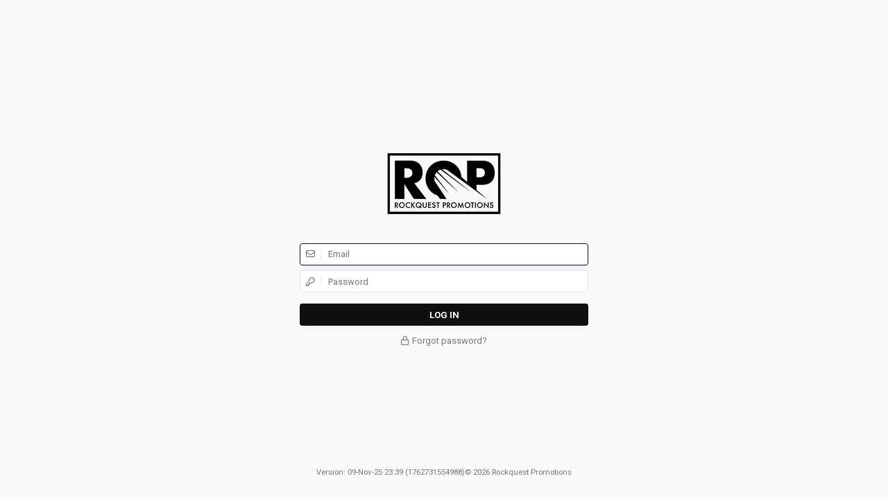

--- FILE ---
content_type: text/html
request_url: https://www.rqp.co.nz/showquest/regional-homepage/tai-tokerau
body_size: 444
content:
<!DOCTYPE html>
<html lang="">

<head>
  <meta charset="utf-8">
  <meta http-equiv="X-UA-Compatible" content="IE=edge">
  <meta name="viewport" content="width=device-width, initial-scale=1.0, maximum-scale=1.0, user-scalable=no" />
  <title>Rockquest Promotions</title>
  <meta name="description" content="New Zealand's premier platform for youth music and performance">
  <link rel="apple-touch-icon" sizes="180x180" href="/apple-touch-icon.png">
  <link rel="mask-icon" href="/safari-pinned-tab.svg" color="#5bbad5">
  <meta name="msapplication-TileColor" content="#da532c">
  <meta name="theme-color" content="#ffffff">
  <script src="https://kit.fontawesome.com/3e81ee6bf9.js" crossorigin="anonymous"></script>
  <link rel="preconnect" href="https://fonts.googleapis.com">
  <link rel="preconnect" href="https://fonts.gstatic.com" crossorigin>
  <link href="https://fonts.googleapis.com/css2?family=Figtree:wght@400;500;600&display=swap" rel="stylesheet">
  <link rel="icon" href="/favicon.svg" />
  <script type="module" crossorigin src="/assets/index-28719411.js"></script>
  <link rel="stylesheet" href="/assets/index-b3d34db5.css">
</head>

<body>
  <noscript>
    <strong>We're sorry but this app doesn't work properly without JavaScript enabled. Please enable it to
      continue.</strong>
  </noscript>
  <div id="app"></div>
  
</body>

</html>

--- FILE ---
content_type: text/css
request_url: https://www.rqp.co.nz/assets/index-b3d34db5.css
body_size: 21688
content:
@import"https://fonts.googleapis.com/css2?family=Roboto:wght@300;400;500;700&display=swap";@import"https://use.typekit.net/osu5hub.css";.is-mobile .q-button__regular{min-height:40px;min-width:40px}.is-mobile .q-button__large{min-height:48px;min-width:48px}.q-button{position:relative;display:inline-flex;cursor:pointer;align-items:center;justify-content:center;padding-left:.61rem;padding-right:.61rem;font-weight:700;outline-offset:2px;outline-color:var(--primary);transition-property:background-color,border-color,color,fill,stroke;transition-timing-function:cubic-bezier(.4,0,.2,1);transition-duration:.15s}.q-button:focus-visible{outline-width:1px}.q-button[disabled]{cursor:default!important;border-color:transparent;background-color:var(--gray-5);color:var(--gray-25);--tw-shadow: 0 0 #0000;--tw-shadow-colored: 0 0 #0000;box-shadow:var(--tw-ring-offset-shadow, 0 0 #0000),var(--tw-ring-shadow, 0 0 #0000),var(--tw-shadow)}.q-button[disabled]:hover{background-color:var(--gray-5)}:is(.dark .q-button[disabled]){opacity:.5}.q-button:not[disabled]{--tw-shadow: 0px 3px 12px 0px rgba(136, 150, 200, .16);--tw-shadow-colored: 0px 3px 12px 0px var(--tw-shadow-color);box-shadow:var(--tw-ring-offset-shadow, 0 0 #0000),var(--tw-ring-shadow, 0 0 #0000),var(--tw-shadow)}.q-button:not[disabled]:hover{--tw-shadow: 0px 3px 12px 0px rgba(136, 150, 200, .4);--tw-shadow-colored: 0px 3px 12px 0px var(--tw-shadow-color);box-shadow:var(--tw-ring-offset-shadow, 0 0 #0000),var(--tw-ring-shadow, 0 0 #0000),var(--tw-shadow)}.q-button__xs{height:20px}.q-button__xs:not(.q-button__dropdown):not(.q-button__has-label){width:20px}.q-button__xs{font-size:10px}.q-button__large{padding:.92rem 2.46rem;line-height:.75rem}.q-button__label{white-space:nowrap}.q-button__large-icon .q-button__icon{position:absolute;top:0;right:0;bottom:0;left:0;display:flex;align-items:center;justify-content:center;text-align:center;font-size:20px;line-height:1}.q-button__large-icon.q-button__no-label{padding-left:0;padding-right:0}.q-button__shadow:not([disabled]){--tw-shadow: 0px 2px 8px 0px rgba(136, 150, 200, .1);--tw-shadow-colored: 0px 2px 8px 0px var(--tw-shadow-color);box-shadow:var(--tw-ring-offset-shadow, 0 0 #0000),var(--tw-ring-shadow, 0 0 #0000),var(--tw-shadow)}.q-button__shadow:not([disabled]):focus{--tw-shadow: 0px 3px 12px 0px rgba(136, 150, 200, .16);--tw-shadow-colored: 0px 3px 12px 0px var(--tw-shadow-color);box-shadow:var(--tw-ring-offset-shadow, 0 0 #0000),var(--tw-ring-shadow, 0 0 #0000),var(--tw-shadow)}.q-button__small{height:1.84rem;min-width:24px;font-size:.88rem;line-height:1.23}.q-button__regular{height:2.46rem;min-width:32px}.q-button__large{height:52px;min-width:52px;font-size:1.265rem;line-height:1.21}.q-button__narrow{height:2.46rem;font-size:.88rem;line-height:1.23}.q-button__has-label.q-button__small{padding-left:.92rem;padding-right:.92rem}.q-button__has-label:not(.q-button__narrow).q-button__regular{padding-left:1.23rem;padding-right:1.23rem}.q-button__solid{color:var(--white)}:is(.dark .q-button__solid){color:var(--black)}.q-button__solid.q-button__white{background-color:var(--white);color:var(--gray-25)}:is(.dark .q-button__solid.q-button__white){border-width:1px;border-color:var(--gray);background-color:transparent}.q-button__solid.q-button__white:not([disabled]):hover{background-color:var(--gray-25);color:var(--white)}.q-button__solid.q-button__white:not([disabled]):focus{background-color:var(--gray-25);color:var(--white)}.q-button__solid.q-button__white:not([disabled]):active{background-color:var(--gray-40);color:var(--white)}:is(.dark .q-button__solid.q-button__white:not([disabled]):hover){background-color:var(--gray)}.q-button__solid.q-button__transparent{background-color:transparent;--tw-shadow: 0 0 #0000;--tw-shadow-colored: 0 0 #0000;box-shadow:var(--tw-ring-offset-shadow, 0 0 #0000),var(--tw-ring-shadow, 0 0 #0000),var(--tw-shadow)}.q-button__solid.q-button__transparent[disabled]{color:var(--gray-10)}.q-button__solid.q-button__transparent:not([disabled]){color:var(--gray-25)}.q-button__solid.q-button__transparent:not([disabled]):hover{background-color:var(--gray-25);color:var(--white)}.q-button__solid.q-button__transparent:not([disabled]):focus{background-color:var(--gray-25);color:var(--white)}.q-button__solid.q-button__transparent:not([disabled]):active{background-color:var(--gray-40);color:var(--white)}.q-button__outline[disabled]{pointer-events:none}:is(.dark .q-button__outline .q-button__icon),:is(.dark .q-button__outline .q-button__label){color:var(--white)}.q-button__outline:not([disabled]):not(.q-button__gray-10):hover{color:var(--white)}.q-button__outline.q-button__white{border-color:var(--gray-10);background-color:var(--white);color:var(--gray-25)}.q-button__outline.q-button__white:not([disabled]):hover{border-color:var(--primary);background-color:var(--white);color:var(--primary)}.q-button__outline.q-button__white:not([disabled]):focus{border-color:var(--primary);background-color:var(--white);color:var(--primary)}.q-button__outline.q-button__white:not([disabled]):active{background-color:var(--primary);color:var(--white)}.q-button__outline.q-button__white[disabled]{color:var(--gray-5)}.q-button__outline.q-button__white[disabled]:hover{background-color:var(--white)}.q-button__outline.q-button__gray-10{border-color:var(--white);color:var(--gray-40)}.q-button__outline.q-button__gray-10:not([disabled]):hover{border-color:var(--gray-5)}.q-button__outline.q-button__gray-10:not([disabled]):focus{border-color:var(--gray-5)}.q-button .q-svg-icon{position:absolute;top:0;right:0;bottom:0;left:0}.q-label{font-size:1.125rem;line-height:1.21;font-weight:500;color:var(--primary)}.q-label__red{color:#d83254!important}.q-label__small{font-size:.88rem;line-height:1.23;font-weight:400;color:var(--gray-25)}:is(.dark .q-label__small){color:var(--white)}.q-tooltip{z-index:90;padding:.61rem .92rem;font-size:.79rem;line-height:1.168;color:var(--gray)}.q-tooltip.with-tip:after{position:absolute;display:block;height:.61rem;width:.61rem;background-color:var(--white);content:"";transform:rotate(45deg);bottom:-4px;left:calc(50% - 4px)}.summary-leave-active .q-tooltip,.fade-height-enter-active .q-tooltip,.fade-height-leave-active .q-tooltip,.fade-up-enter-active .q-tooltip,.fade-up-leave-active .q-tooltip,.fade-enter-active .q-tooltip,.fade-leave-active .q-tooltip{display:none}.q-input{position:relative}.q-input__left-icon.q-icon{pointer-events:none;position:absolute;top:0;bottom:0;left:0;display:grid;height:1.23rem;width:2.46rem;place-items:center;border-right-width:1px;border-color:var(--gray-10);text-align:center;color:var(--gray-25)}.q-input.q-input__left-icon.q-icon .q-input__el{text-align:center}:is(.dark .q-input__left-icon.q-icon){border-color:var(--white);color:var(--white)}.q-input__left-icon.q-icon{top:50%;transform:translateY(-50%)}.q-input__left-icon.q-icon.in-error{--tw-border-opacity: 1;border-color:rgb(216 50 84 / var(--tw-border-opacity));--tw-text-opacity: 1;color:rgb(216 50 84 / var(--tw-text-opacity))}.q-input .q-icon.is-stripped{padding-top:0;padding-bottom:0;padding-right:0;padding-left:.61rem;font-size:.79rem;line-height:1.168}.q-input.text-center .q-input__el{text-align:center}.q-input.text-left .q-label{justify-content:flex-start}.q-input.px-0 .q-input__el{padding-left:0;padding-right:0}.q-input__el{display:flex;height:2.46rem;width:100%;align-items:center;border-radius:4px;border-width:1px;border-color:var(--gray-10);background-color:var(--white);padding-left:.61rem;padding-right:.61rem}.q-input__el::placeholder{color:var(--gray-25)}.q-input__el{outline:2px solid transparent;outline-offset:2px;transition-property:background-color,border-color,color,fill,stroke,opacity,box-shadow,transform,filter,backdrop-filter;transition-timing-function:cubic-bezier(.4,0,.2,1);transition-duration:.15s}:is(.dark .q-input__el){--tw-border-opacity: 1;border-color:rgb(77 77 77 / var(--tw-border-opacity));background-color:var(--white-10)}:is(.dark .q-input__el)::placeholder{color:var(--gray-40)}.q-input__el{font-weight:inherit;min-height:32px;-webkit-appearance:none}.q-input__el::-webkit-outer-spin-button,.q-input__el::-webkit-inner-spin-button{-webkit-appearance:none;margin:0}.q-input__el{-moz-appearance:textfield}.q-input__el.show-spinner::-webkit-outer-spin-button,.q-input__el.show-spinner::-webkit-inner-spin-button{-webkit-appearance:auto;margin:0}.q-input__el.show-spinner{-moz-appearance:number-input}.q-input__el.is-small{padding-top:.3rem;padding-bottom:.3rem;height:28px;min-height:28px}.q-input__el.is-stripped{background-color:transparent!important}.q-input__el.has-before{border-top-left-radius:0;border-bottom-left-radius:0}.q-input__el.has-after{border-top-right-radius:0;border-bottom-right-radius:0}.q-input__el.right-icon{padding-right:2.46rem}.q-input__el.left-icon{padding-left:3.07rem}.q-input__el.read-only:not(.q-input-select-el).is-inline{border-color:transparent!important;--tw-shadow: 0 0 #0000 !important;--tw-shadow-colored: 0 0 #0000 !important;box-shadow:var(--tw-ring-offset-shadow, 0 0 #0000),var(--tw-ring-shadow, 0 0 #0000),var(--tw-shadow)!important}.q-input__el.in-error{--tw-border-opacity: 1;border-color:rgb(216 50 84 / var(--tw-border-opacity));background-color:var(--red-fade);--tw-text-opacity: 1;color:rgb(216 50 84 / var(--tw-text-opacity))}.q-input__el.in-error::placeholder{--tw-text-opacity: 1;color:rgb(216 50 84 / var(--tw-text-opacity))}.q-input__el:not(.in-error):hover{border-color:var(--gray-25)}.q-input__el:not(.in-error).is-focused,.q-input__el:not(.in-error):focus{border-color:var(--primary);--tw-shadow: 0px 3px 12px 0px rgba(136, 150, 200, .16);--tw-shadow-colored: 0px 3px 12px 0px var(--tw-shadow-color);box-shadow:var(--tw-ring-offset-shadow, 0 0 #0000),var(--tw-ring-shadow, 0 0 #0000),var(--tw-shadow)}:is(.dark .q-input__el:not(.in-error).is-focused),:is(.dark .q-input__el:not(.in-error):focus){--tw-shadow: 0 0 #0000;--tw-shadow-colored: 0 0 #0000;box-shadow:var(--tw-ring-offset-shadow, 0 0 #0000),var(--tw-ring-shadow, 0 0 #0000),var(--tw-shadow)}.q-input__el.is-inline{border-radius:4px!important;background-color:transparent;padding:.3rem;--tw-shadow: 0 0 #0000;--tw-shadow-colored: 0 0 #0000;box-shadow:var(--tw-ring-offset-shadow, 0 0 #0000),var(--tw-ring-shadow, 0 0 #0000),var(--tw-shadow);margin-left:-5px;width:calc(100% + 5px);height:24px;min-height:24px}.q-input__el.is-inline:not(:hover):not(:focus){border-color:transparent}.q-input__el.is-inline:hover:not(:active):not(:focus):not(.read-only){border-color:var(--gray-25);background-color:var(--gray-2)}.q-input__el.is-stripped{border-style:none;background-color:transparent;padding:0;line-height:1.1;box-shadow:none!important;border-radius:0!important;min-height:0;height:auto}.q-input__el.is-stripped.right-icon{padding-right:.92rem}.q-input__el.read-only{resize:none}.q-input__el.is-print-mode{height:auto;min-height:auto;border-style:none;background-color:transparent;padding:.61rem;white-space:pre-wrap;word-wrap:break-word;overflow-wrap:break-word;line-height:1.4}.q-input__el.is-print-mode:hover,.q-input__el.is-print-mode:focus{border-style:none;--tw-shadow: 0 0 #0000;--tw-shadow-colored: 0 0 #0000;box-shadow:var(--tw-ring-offset-shadow, 0 0 #0000),var(--tw-ring-shadow, 0 0 #0000),var(--tw-shadow)}.q-input__before,.q-input__after{display:flex;align-items:center;border-width:1px;border-color:var(--gray-10);padding-left:.61rem;padding-right:.61rem;color:var(--gray)}:is(.dark .q-input__before),:is(.dark .q-input__after){--tw-border-opacity: 1;border-color:rgb(77 77 77 / var(--tw-border-opacity));background-color:var(--white-10);color:var(--white)}.q-input__before{border-top-left-radius:4px;border-bottom-left-radius:4px;border-right-width:0px}.q-input__before.is-inline{border-color:transparent}.q-input__after{border-top-right-radius:4px;border-bottom-right-radius:4px;border-left-width:0px}.q-input textarea{height:auto;min-width:100%;padding:.61rem;width:auto!important;min-height:26px}.q-input textarea.is-inline{min-width:calc(100% + 8px);min-height:30px}.q-input__autosize{pointer-events:none;position:absolute;left:0;top:0;word-break:break-all;border-width:1px;padding:.3rem .61rem;opacity:0}.q-input__autosize.is-textarea{overflow-wrap:normal;word-break:normal;padding:.61rem}.q-input__autosize.is-inline{padding:.3rem}h2 .q-input__el.is-inline{min-height:26px}.q-input-select .q-input__el{white-space:nowrap;background-color:var(--white)}:is(.dark .q-input-select .q-input__el){background-color:var(--white-10)}.q-input-select:not(.no-caret) .q-input__el.is-inline{padding-right:1.84rem}.is-mobile .q-drop-down__options-wrapper{max-height:316px}.is-mobile .q-drop-down__item{font-weight:700}.q-drop-down__options-wrapper{overflow-y:auto;max-height:210px}.q-drop-down__options-wrapper.no-scroll{max-height:none;overflow-y:visible}.q-drop-down__item{position:relative;display:flex;min-height:2.46rem;cursor:pointer;align-items:center;border-radius:4px;padding:.3rem .61rem;outline:2px solid transparent;outline-offset:2px}.q-drop-down__item>*{flex-grow:1}.q-drop-down__item.is-child:before{content:"";font-family:"Font Awesome 6 Pro";transform:rotate(180deg);margin-right:.61rem;display:inline-block;color:var(--gray-25)}.q-drop-down__ref input{cursor:pointer}.q-drop-down__separator{margin-bottom:.76rem}.q-drop-down__separator:after{content:"";bottom:-6px;pointer-events:none;position:absolute;left:0;right:0;height:1px;background-color:var(--gray-10)}.q-drop-down.read-only .q-drop-down__ref,.q-drop-down.read-only .q-drop-down__item{cursor:auto}.q-drop-down__inner:empty{display:none!important}.summary-leave-active .q-drop-down__inner,.fade-height-enter-active .q-drop-down__inner,.fade-height-leave-active .q-drop-down__inner,.fade-up-enter-active .q-drop-down__inner,.fade-up-leave-active .q-drop-down__inner,.fade-enter-active .q-drop-down__inner,.fade-leave-active .q-drop-down__inner{display:none}.q-accordion__expanded .q-accordion__caret{transform:rotate(180deg)}.q-checkbox{position:relative;display:flex;-webkit-user-select:none;user-select:none;align-items:center}.q-checkbox:not(.q-checkbox__disabled){cursor:pointer}.q-checkbox:not(.q-checkbox__disabled):hover .q-checkbox-icon{color:var(--primary-dark)}.q-checkbox:not(.q-checkbox__checked) .q-checkbox-icon{color:var(--gray-25)}.q-checkbox__focused .q-checkbox-icon{color:var(--primary)!important}.q-checkbox__error,.q-checkbox__error .q-checkbox-icon{--tw-text-opacity: 1 !important;color:rgb(216 50 84 / var(--tw-text-opacity))!important}.q-checkbox__disabled{color:var(--gray-25)}.q-checkbox__disabled:not(.q-checkbox__checked) .q-checkbox-icon{color:var(--gray-10)}.q-checkbox__disabled.q-checkbox__checked{color:var(--gray)}.q-checkbox.q-checkbox__rounded .q-checkbox-icon.large{font-size:24px}.q-checkbox.q-checkbox__right>label{width:100%;flex-direction:row-reverse;justify-content:space-between}.q-checkbox-icon{font-size:1.265rem;line-height:1;color:var(--primary);transition-property:background-color,border-color,color,fill,stroke;transition-timing-function:cubic-bezier(.4,0,.2,1);transition-duration:.15s}.q-checkbox-input{pointer-events:none;position:absolute;opacity:0}.q-search-base__item{position:relative;display:flex;min-height:2.46rem;cursor:pointer;align-items:center;border-radius:4px;border-width:1px;border-color:transparent;padding:.3rem .61rem;outline:2px solid transparent;outline-offset:2px}.q-search-base__item>*{flex-grow:1}.q-search-base__item.is-child:before{content:"";font-family:"Font Awesome 6 Pro";transform:rotate(180deg);margin-right:.61rem;display:inline-block;color:var(--gray-25)}.q-avatar{flex-shrink:0}.q-avatar .q-avatar-subicon{position:absolute;bottom:0;right:0;height:1.23rem;width:1.23rem;border-width:1px;border-color:var(--white);font-size:.624rem;line-height:1.23}:is(.dark .q-avatar .q-avatar-subicon){border-color:var(--gray-90)}.q-avatar .q-avatar-subicon{transform:translate(50%,50%)}.q-avatar .q-avatar-subicon.top-sub-primary{bottom:100%;height:.92rem;width:.92rem;--tw-translate-y: .61rem;--tw-translate-x: .3rem;transform:translate(var(--tw-translate-x),var(--tw-translate-y)) rotate(var(--tw-rotate)) skew(var(--tw-skew-x)) skewY(var(--tw-skew-y)) scaleX(var(--tw-scale-x)) scaleY(var(--tw-scale-y));border-radius:9999px;background-color:var(--primary);padding-top:1px;color:var(--white)}:is(.dark .q-avatar .q-avatar-subicon.top-sub-primary){color:var(--black)}.is-mobile .q-avatar-group__other-label{margin-right:.61rem}.q-avatar-group{white-space:nowrap}.q-avatar-group .q-tooltip:after{display:none}.q-avatar-group__tooltip{pointer-events:auto}.q-avatar-group__tooltip-small{transform:translateY(12px)}.q-avatar-group .avatars .offset-avatar{margin-right:-6px;min-width:16px}.q-avatar-group .q-tooltip{min-width:280px}.q-avatar-group .q-tooltip__inner{border-width:0px;background-color:transparent;--tw-shadow: 0 0 #0000;--tw-shadow-colored: 0 0 #0000;box-shadow:var(--tw-ring-offset-shadow, 0 0 #0000),var(--tw-ring-shadow, 0 0 #0000),var(--tw-shadow)}.q-input-search .truncate[data-v-b135a123]{position:absolute;max-width:calc(100% - 32px)}.q-calendar{--vc-text-2xs: 10px;--vc-text-xs: 11px;--vc-text-sm: 13px;--vc-text-base: 14px;--vc-text-lg: 16px;--vc-text-xl: 20px}.q-calendar .vc-header{margin-top:0}.q-calendar .vc-blue{--vc-accent-900: var(--primary);--vc-accent-700: var(--primary);--vc-accent-500: var(--primary);--vc-accent-600: var(--primary);--vc-accent-200: var(--gray-5)}.q-calendar .vc-red{--vc-accent-600: #d83254}.q-calendar{--vc-gray-600: var(--gray-40);--vc-gray-500: var(--gray-25);--vc-gray-300: var(--gray-15);--vc-gray-200: var(--gray-2)}*{--vc-time-select-group-bg: transparent;--vc-time-select-group-border: var(--gray-10);--vc-time-picker-border: var(--gray-10);--vc-focus-ring: none;--vc-select-hover-bg: var(--gray-5)}.vc-nav-item.is-active{background-color:var(--primary)}.vc-highlight-content-solid{color:var(--white)!important}.vc-time-picker.vc-attached{border-top-width:1px;border-color:var(--gray-10)}.q-calendar.time-only.is-range .vc-time-picker{padding:0 4px 3px!important}.q-calendar.time-only.is-range .vc-time-picker:before{display:none}.vc-time-header,.vc-time-date{display:none}.vc-time-select-group .vc-base-icon{color:var(--gray-40)}.q-calendar{--text-sm: 1rem;--text-lg: 1.125rem}.q-calendar .vc-weekdays{margin-bottom:.3rem}.q-calendar .vc-container{border-radius:0;border:none;font-family:futura-pt,sans-serif}.q-calendar .vc-container .vc-weekday:nth-child(6),.q-calendar .vc-container .vc-weekday:nth-child(7){color:var(--primary)}.q-calendar .vc-container .vc-day-content{font-weight:400!important;width:24px;height:24px}.q-calendar .vc-container .weekday-position-6 .vc-day-content,.q-calendar .vc-container .weekday-position-7 .vc-day-content{color:var(--gray-40)}.q-calendar .vc-container .vc-time-picker .vc-select select{width:auto;font-size:1rem;line-height:1.23;font-weight:700}.q-calendar .vc-container .vc-time-picker.vc-bordered{border-top-width:0px;padding-top:0}.q-calendar .vc-container .vc-time-picker{justify-content:center}.q-calendar .vc-container .vc-time-icon{--gray-600: var(--gray-25)}.q-calendar .vc-container .vc-weeks,.q-calendar .vc-container .vc-pane{min-width:210px}.q-calendar .vc-container .vc-weekday{border-bottom-width:1px;border-color:var(--gray-10);padding-bottom:.3rem;font-weight:500;color:var(--gray-40)}.q-calendar.is-range .vc-container>div:not(.vc-arrows-container)>div,.q-calendar.is-range .vc-container .vc-arrows-container+div>div{width:100%}.q-calendar.is-range .vc-container .vc-arrows-container+div{display:flex}.q-calendar.time-only.is-range .vc-container>div:not(.vc-arrows-container){display:flex}.q-calendar.time-only.is-range .vc-time-picker{position:relative;padding-top:1.84rem}.q-calendar.time-only.is-range .vc-time-picker:before{content:"From";position:absolute;top:0;left:2.46rem;color:var(--gray-40)}.q-calendar.time-only.is-range .vc-time-picker:nth-child(2):before{content:"To"}.time-only .q-calendar .vc-container .vc-time-content{margin-left:0}.time-only .q-calendar .vc-container .vc-select select,.time-only .q-calendar .vc-container .vc-select{width:auto;font-size:1.6rem;line-height:1.15;font-weight:700}.time-only .q-calendar .vc-container .vc-time-icon{display:none}.vc-monthly .vc-day.is-not-in-month *{pointer-events:auto;opacity:1}.vc-monthly .vc-day.is-not-in-month{opacity:.25}.vc-popover-content-wrapper{--popover-horizontal-content-offset: 8px;--popover-vertical-content-offset: 10px;--popover-caret-horizontal-offset: 18px;--popover-caret-vertical-offset: 8px;position:absolute;display:block;outline:none;z-index:10}.vc-popover-content-wrapper:not(.is-interactive){pointer-events:none}.vc-popover-content{position:relative;color:var(--vc-popover-content-color);font-weight:var(--vc-font-medium);background-color:var(--vc-popover-content-bg);border:1px solid;border-color:var(--vc-popover-content-border);border-radius:var(--vc-rounded-lg);padding:4px;outline:none;z-index:10;box-shadow:var(--vc-shadow-lg)}.vc-popover-content.direction-bottom{margin-top:var(--popover-vertical-content-offset)}.vc-popover-content.direction-top{margin-bottom:var(--popover-vertical-content-offset)}.vc-popover-content.direction-left{margin-right:var(--popover-horizontal-content-offset)}.vc-popover-content.direction-right{margin-left:var(--popover-horizontal-content-offset)}.vc-popover-caret{content:"";position:absolute;display:block;width:12px;height:12px;border-top:inherit;border-left:inherit;background-color:inherit;z-index:-1}.vc-popover-caret.direction-bottom{top:0}.vc-popover-caret.direction-bottom.align-left{transform:translateY(-50%) rotate(45deg)}.vc-popover-caret.direction-bottom.align-center{transform:translate(-50%) translateY(-50%) rotate(45deg)}.vc-popover-caret.direction-bottom.align-right{transform:translateY(-50%) rotate(45deg)}.vc-popover-caret.direction-top{top:100%}.vc-popover-caret.direction-top.align-left{transform:translateY(-50%) rotate(-135deg)}.vc-popover-caret.direction-top.align-center{transform:translate(-50%) translateY(-50%) rotate(-135deg)}.vc-popover-caret.direction-top.align-right{transform:translateY(-50%) rotate(-135deg)}.vc-popover-caret.direction-left{left:100%}.vc-popover-caret.direction-left.align-top{transform:translate(-50%) rotate(135deg)}.vc-popover-caret.direction-left.align-middle{transform:translateY(-50%) translate(-50%) rotate(135deg)}.vc-popover-caret.direction-left.align-bottom{transform:translate(-50%) rotate(135deg)}.vc-popover-caret.direction-right{left:0}.vc-popover-caret.direction-right.align-top{transform:translate(-50%) rotate(-45deg)}.vc-popover-caret.direction-right.align-middle{transform:translateY(-50%) translate(-50%) rotate(-45deg)}.vc-popover-caret.direction-right.align-bottom{transform:translate(-50%) rotate(-45deg)}.vc-popover-caret.align-left{left:var(--popover-caret-horizontal-offset)}.vc-popover-caret.align-center{left:50%}.vc-popover-caret.align-right{right:var(--popover-caret-horizontal-offset)}.vc-popover-caret.align-top{top:var(--popover-caret-vertical-offset)}.vc-popover-caret.align-middle{top:50%}.vc-popover-caret.align-bottom{bottom:var(--popover-caret-vertical-offset)}.vc-day-popover-row{display:flex;align-items:center;transition:var(--vc-day-content-transition)}.vc-day-popover-row-indicator{display:flex;justify-content:center;align-items:center;flex-grow:0;width:15px}.vc-day-popover-row-indicator span{transition:var(--vc-day-content-transition)}.vc-day-popover-row-label{display:flex;align-items:center;flex-wrap:none;flex-grow:1;width:max-content;margin-left:4px;margin-right:4px;font-size:var(--vc-text-xs);line-height:var(--vc-leading-normal)}.vc-day-popover-row-highlight{width:8px;height:5px;border-radius:3px}.vc-day-popover-row-bar{width:10px;height:3px}.vc-base-icon{display:inline-block;stroke:currentColor;stroke-width:2;fill:none}.vc-header{display:grid;grid-gap:4px;align-items:center;height:30px;margin-top:10px;padding-left:10px;padding-right:10px}.vc-header.is-lg{font-size:var(--vc-text-lg)}.vc-header.is-xl{font-size:var(--vc-text-xl)}.vc-header.is-2xl{font-size:var(--vc-text-2xl)}.vc-header .vc-title-wrapper{grid-row:1;grid-column:title}.vc-header .vc-prev{grid-row:1;grid-column:prev}.vc-header .vc-next{grid-row:1;grid-column:next}.vc-header .vc-title,.vc-header .vc-prev,.vc-header .vc-next{display:flex;align-items:center;border:0;border-radius:var(--vc-rounded);pointer-events:auto;-webkit-user-select:none;user-select:none;cursor:pointer}.vc-header .vc-title{color:var(--vc-header-title-color);font-weight:var(--vc-font-semibold);white-space:nowrap;padding:0 8px;margin:0;line-height:30px}.vc-header .vc-title:hover{opacity:.75}.vc-header .vc-arrow{display:flex;justify-content:center;align-items:center;color:var(--vc-header-arrow-color);width:28px;height:30px;margin:0;padding:0}.vc-header .vc-arrow:hover{background:var(--vc-header-arrow-hover-bg)}.vc-header .vc-arrow:disabled{opacity:.25;pointer-events:none}.vc-nav-header{display:flex;justify-content:space-between}.vc-nav-title,.vc-nav-arrow,.vc-nav-item{font-size:var(--vc-text-sm);margin:0;cursor:pointer;-webkit-user-select:none;user-select:none;border:0;border-radius:var(--vc-rounded);white-space:nowrap}.vc-nav-title:hover,.vc-nav-arrow:hover,.vc-nav-item:hover{background-color:var(--vc-nav-hover-bg)}.vc-nav-title:disabled,.vc-nav-arrow:disabled,.vc-nav-item:disabled{opacity:.25;pointer-events:none}.vc-nav-title{color:var(--vc-nav-title-color);font-weight:var(--vc-font-bold);line-height:var(--vc-leading-snug);height:30px;padding:0 6px}.vc-nav-arrow{display:flex;justify-content:center;align-items:center;color:var(--vc-header-arrow-color);width:26px;height:30px;padding:0}.vc-nav-items{display:grid;grid-template-columns:repeat(3,1fr);grid-row-gap:2px;grid-column-gap:5px;margin-top:2px}.vc-nav-item{width:48px;text-align:center;font-weight:var(--vc-font-semibold);line-height:var(--vc-leading-snug);padding:6px 0}.vc-nav-item.is-active{color:var(--vc-nav-item-active-color);background-color:var(--vc-nav-item-active-bg);font-weight:var(--vc-font-bold)}.vc-nav-item.is-active:not(:focus){box-shadow:var(--vc-nav-item-active-box-shadow)}.vc-nav-item.is-current{color:var(--vc-nav-item-current-color)}.vc-day{position:relative;min-height:32px;z-index:1}.vc-monthly .is-not-in-month *{opacity:0;pointer-events:none}.vc-day-layer{position:absolute;left:0;right:0;top:0;bottom:0;pointer-events:none}.vc-day-box-center-center{display:flex;justify-content:center;align-items:center;transform-origin:50% 50%}.vc-day-box-left-center{display:flex;justify-content:flex-start;align-items:center;transform-origin:0% 50%}.vc-day-box-right-center{display:flex;justify-content:flex-end;align-items:center;transform-origin:100% 50%}.vc-day-box-center-bottom{display:flex;justify-content:center;align-items:flex-end}.vc-day-content{display:flex;justify-content:center;align-items:center;font-size:var(--vc-text-sm);font-weight:var(--vc-font-medium);width:28px;height:28px;line-height:28px;border-radius:var(--vc-rounded-full);-webkit-user-select:none;user-select:none;cursor:pointer}.vc-day-content:hover{background-color:var(--vc-day-content-hover-bg)}.vc-day-content.vc-disabled{color:var(--vc-day-content-disabled-color)}.vc-content:not(.vc-base){font-weight:var(--vc-font-bold);color:var(--vc-content-color)}.vc-highlights{overflow:hidden;pointer-events:none;z-index:-1}.vc-highlight{width:28px;height:28px}.vc-highlight.vc-highlight-base-start{width:50%!important;border-radius:0!important;border-right-width:0!important}.vc-highlight.vc-highlight-base-end{width:50%!important;border-radius:0!important;border-left-width:0!important}.vc-highlight.vc-highlight-base-middle{width:100%;border-radius:0!important;border-left-width:0!important;border-right-width:0!important;margin:0 -1px}.vc-highlight-bg-outline,.vc-highlight-bg-none{background-color:var(--vc-highlight-outline-bg);border:2px solid;border-color:var(--vc-highlight-outline-border);border-radius:var(--vc-rounded-full)}.vc-highlight-bg-light{background-color:var(--vc-highlight-light-bg);border-radius:var(--vc-rounded-full)}.vc-highlight-bg-solid{background-color:var(--vc-highlight-solid-bg);border-radius:var(--vc-rounded-full)}.vc-highlight-content-outline,.vc-highlight-content-none{font-weight:var(--vc-font-bold);color:var(--vc-highlight-outline-content-color)}.vc-highlight-content-light{font-weight:var(--vc-font-bold);color:var(--vc-highlight-light-content-color)}.vc-highlight-content-solid{font-weight:var(--vc-font-bold);color:var(--vc-highlight-solid-content-color)}.vc-dots{display:flex;justify-content:center;align-items:center}.vc-dot{width:5px;height:5px;border-radius:9999px;transition:var(--vc-day-content-transition)}.vc-dot:not(:last-child){margin-right:3px}.vc-bars{display:flex;justify-content:flex-start;align-items:center;width:75%}.vc-bar{flex-grow:1;height:3px;transition:var(--vc-day-content-transition)}.vc-dot{background-color:var(--vc-dot-bg)}.vc-bar{background-color:var(--vc-bar-bg)}.vc-pane{min-width:250px}.vc-weeknumber{display:flex;justify-content:center;align-items:center;position:absolute}.vc-weeknumber.is-left{left:calc(var(--vc-weeknumber-offset-inside) * -1)}.vc-weeknumber.is-right{right:calc(var(--vc-weeknumber-offset-inside) * -1)}.vc-weeknumber.is-left-outside{left:calc(var(--vc-weeknumber-offset-outside) * -1)}.vc-weeknumber.is-right-outside{right:calc(var(--vc-weeknumber-offset-outside) * -1)}.vc-weeknumber-content{display:flex;justify-content:center;align-items:center;font-size:var(--vc-text-xs);font-weight:var(--vc-font-medium);font-style:italic;width:28px;height:28px;margin-top:2px;color:var(--vc-weeknumber-color);-webkit-user-select:none;user-select:none}.vc-weeks{position:relative;-webkit-overflow-scrolling:touch;padding:6px;min-width:232px}.vc-weeks.vc-show-weeknumbers-left{margin-left:var(--vc-weeknumber-offset-inside)}.vc-weeks.vc-show-weeknumbers-right{margin-right:var(--vc-weeknumber-offset-inside)}.vc-weekday{text-align:center;color:var(--vc-weekday-color);font-size:var(--vc-text-sm);font-weight:var(--vc-font-bold);line-height:14px;padding-top:4px;padding-bottom:8px;cursor:default;-webkit-user-select:none;user-select:none}.vc-week,.vc-weekdays{display:grid;grid-template-columns:repeat(7,1fr);position:relative}.vc-pane-container{width:100%;position:relative}.vc-pane-container.in-transition{overflow:hidden}.vc-pane-layout{display:grid}.vc-pane-header-wrapper{position:absolute;top:0;width:100%;pointer-events:none}.vc-day-popover-container{font-size:var(--vc-text-xs);font-weight:var(--vc-font-medium)}.vc-day-popover-header{font-size:var(--vc-text-xs);color:var(--vc-day-popover-header-color);font-weight:var(--vc-font-semibold);text-align:center}.vc-base-select{position:relative;display:flex;justify-content:center;align-items:center;height:30px;font-size:var(--vc-text-base);font-weight:var(--vc-font-medium)}.vc-base-select.vc-has-icon select{padding:0 27px 0 9px}.vc-base-select.vc-has-icon .vc-base-sizer{padding:0 28px 0 10px}.vc-base-select.vc-fit-content select{position:absolute;top:0;left:0;width:100%}.vc-base-select .vc-base-icon{position:absolute;top:6px;right:4px;opacity:.6;pointer-events:none}.vc-base-select .vc-base-sizer{font-size:var(--vc-text-base);font-weight:var(--vc-font-medium);color:transparent;padding:0 8px;margin:0}.vc-base-select select{display:inline-flex;justify-content:center;color:var(--vc-select-color);display:block;-webkit-appearance:none;-moz-appearance:none;appearance:none;background-color:var(--vc-select-bg);border-radius:var(--vc-rounded);height:30px;width:max-content;padding:0 7px;margin:0;line-height:var(--leading-none);text-indent:0px;background-image:none;cursor:pointer;text-align:center}.vc-base-select select:hover{background-color:var(--vc-select-hover-bg)}.vc-base-select select.vc-align-left{text-align:left}.vc-base-select select.vc-align-right{text-align:right}.vc-time-picker{display:flex;flex-direction:column;align-items:center;padding:8px 4px}.vc-time-picker.vc-invalid{pointer-events:none;opacity:.5}.vc-time-picker.vc-attached{border-top:1px solid var(--vc-time-picker-border)}.vc-time-picker>*+*{margin-top:4px}.vc-time-header{display:flex;align-items:center;font-size:var(--vc-text-sm);font-weight:var(--vc-font-semibold);text-transform:uppercase;margin-top:-4px;padding-left:4px;padding-right:4px;line-height:21px}.vc-time-select-group{display:inline-flex;align-items:center;padding:0 4px;background:var(--vc-time-select-group-bg);border-radius:var(--vc-rounded-md);border:1px solid var(--vc-time-select-group-border)}.vc-time-select-group .vc-base-icon{margin-right:4px;color:var(--vc-time-select-group-icon-color)}.vc-time-select-group select{background:transparent;padding:0 4px}.vc-time-weekday{color:var(--vc-time-weekday-color);letter-spacing:var(--tracking-wide)}.vc-time-month{color:var(--vc-time-month-color);margin-left:8px}.vc-time-day{color:var(--vc-time-day-color);margin-left:4px}.vc-time-year{color:var(--vc-time-year-color);margin-left:8px}.vc-time-colon{margin:0 1px 2px 2px}.vc-time-decimal{margin:0 0 0 1px}.vc-none-enter-active,.vc-none-leave-active{transition-duration:0s}.vc-fade-enter-active,.vc-fade-leave-active,.vc-slide-left-enter-active,.vc-slide-left-leave-active,.vc-slide-right-enter-active,.vc-slide-right-leave-active,.vc-slide-up-enter-active,.vc-slide-up-leave-active,.vc-slide-down-enter-active,.vc-slide-down-leave-active,.vc-slide-fade-enter-active,.vc-slide-fade-leave-active{transition:transform var(--vc-slide-duration) var(--vc-slide-timing),opacity var(--vc-slide-duration) var(--vc-slide-timing);backface-visibility:hidden;pointer-events:none}.vc-none-leave-active,.vc-fade-leave-active,.vc-slide-left-leave-active,.vc-slide-right-leave-active,.vc-slide-up-leave-active,.vc-slide-down-leave-active{position:absolute!important;width:100%}.vc-none-enter-from,.vc-none-leave-to,.vc-fade-enter-from,.vc-fade-leave-to,.vc-slide-left-enter-from,.vc-slide-left-leave-to,.vc-slide-right-enter-from,.vc-slide-right-leave-to,.vc-slide-up-enter-from,.vc-slide-up-leave-to,.vc-slide-down-enter-from,.vc-slide-down-leave-to,.vc-slide-fade-enter-from,.vc-slide-fade-leave-to{opacity:0}.vc-slide-left-enter-from,.vc-slide-right-leave-to,.vc-slide-fade-enter-from.direction-left,.vc-slide-fade-leave-to.direction-left{transform:translate(var(--vc-slide-translate))}.vc-slide-right-enter-from,.vc-slide-left-leave-to,.vc-slide-fade-enter-from.direction-right,.vc-slide-fade-leave-to.direction-right{transform:translate(calc(-1 * var(--vc-slide-translate)))}.vc-slide-up-enter-from,.vc-slide-down-leave-to,.vc-slide-fade-enter-from.direction-top,.vc-slide-fade-leave-to.direction-top{transform:translateY(var(--vc-slide-translate))}.vc-slide-down-enter-from,.vc-slide-up-leave-to,.vc-slide-fade-enter-from.direction-bottom,.vc-slide-fade-leave-to.direction-bottom{transform:translateY(calc(-1 * var(--vc-slide-translate)))}:root{--vc-white: #ffffff;--vc-black: #000000;--vc-gray-50: #f8fafc;--vc-gray-100: #f1f5f9;--vc-gray-200: #e2e8f0;--vc-gray-300: #cbd5e1;--vc-gray-400: #94a3b8;--vc-gray-500: #64748b;--vc-gray-600: #475569;--vc-gray-700: #334155;--vc-gray-800: #1e293b;--vc-gray-900: #0f172a;--vc-font-family: BlinkMacSystemFont, -apple-system, "Segoe UI", "Roboto", "Oxygen", "Ubuntu", "Cantarell", "Fira Sans", "Droid Sans", "Helvetica Neue", "Helvetica", "Arial", sans-serif;--vc-font-normal: 400;--vc-font-medium: 500;--vc-font-semibold: 600;--vc-font-bold: 700;--vc-text-2xs: 10px;--vc-text-xs: 12px;--vc-text-sm: 14px;--vc-text-base: 16px;--vc-text-lg: 18px;--vc-text-xl: 20px;--vc-text-2xl: 24px;--vc-leading-none: 1;--vc-leading-tight: 1.25;--vc-leading-snug: 1.375;--vc-leading-normal: 1.5;--vc-rounded: .25rem;--vc-rounded-md: .375rem;--vc-rounded-lg: .5rem;--vc-rounded-full: 9999px;--vc-shadow: 0 1px 3px 0 rgba(0, 0, 0, .1), 0 1px 2px 0 rgba(0, 0, 0, .06);--vc-shadow-lg: 0 10px 15px -3px rgba(0, 0, 0, .1), 0 4px 6px -2px rgba(0, 0, 0, .05);--vc-shadow-inner: inset 0 2px 4px 0 rgba(0, 0, 0, .06);--vc-slide-translate: 22px;--vc-slide-duration: .15s;--vc-slide-timing: ease;--vc-day-content-transition: all .13s ease-in;--vc-weeknumber-offset-inside: 26px;--vc-weeknumber-offset-outside: 34px}.vc-gray{--vc-accent-50: var(--vc-gray-50);--vc-accent-100: var(--vc-gray-100);--vc-accent-200: var(--vc-gray-200);--vc-accent-300: var(--vc-gray-300);--vc-accent-400: var(--vc-gray-400);--vc-accent-500: var(--vc-gray-500);--vc-accent-600: var(--vc-gray-600);--vc-accent-700: var(--vc-gray-700);--vc-accent-800: var(--vc-gray-800);--vc-accent-900: var(--vc-gray-900)}.vc-red{--vc-accent-50: #fef2f2;--vc-accent-100: #fee2e2;--vc-accent-200: #fecaca;--vc-accent-300: #fca5a5;--vc-accent-400: #f87171;--vc-accent-500: #ef4444;--vc-accent-600: #dc2626;--vc-accent-700: #b91c1c;--vc-accent-800: #991b1b;--vc-accent-900: #7f1d1d}.vc-orange{--vc-accent-50: #fff7ed;--vc-accent-100: #ffedd5;--vc-accent-200: #fed7aa;--vc-accent-300: #fdba74;--vc-accent-400: #fb923c;--vc-accent-500: #f97316;--vc-accent-600: #ea580c;--vc-accent-700: #c2410c;--vc-accent-800: #9a3412;--vc-accent-900: #7c2d12}.vc-yellow{--vc-accent-50: #fefce8;--vc-accent-100: #fef9c3;--vc-accent-200: #fef08a;--vc-accent-300: #fde047;--vc-accent-400: #facc15;--vc-accent-500: #eab308;--vc-accent-600: #ca8a04;--vc-accent-700: #a16207;--vc-accent-800: #854d0e;--vc-accent-900: #713f12}.vc-green{--vc-accent-50: #f0fdf4;--vc-accent-100: #dcfce7;--vc-accent-200: #bbf7d0;--vc-accent-300: #86efac;--vc-accent-400: #4ade80;--vc-accent-500: #22c55e;--vc-accent-600: #16a34a;--vc-accent-700: #15803d;--vc-accent-800: #166534;--vc-accent-900: #14532d}.vc-teal{--vc-accent-50: #f0fdfa;--vc-accent-100: #ccfbf1;--vc-accent-200: #99f6e4;--vc-accent-300: #5eead4;--vc-accent-400: #2dd4bf;--vc-accent-500: #14b8a6;--vc-accent-600: #0d9488;--vc-accent-700: #0f766e;--vc-accent-800: #115e59;--vc-accent-900: #134e4a}.vc-blue{--vc-accent-50: #eff6ff;--vc-accent-100: #dbeafe;--vc-accent-200: #bfdbfe;--vc-accent-300: #93c5fd;--vc-accent-400: #60a5fa;--vc-accent-500: #3b82f6;--vc-accent-600: #2563eb;--vc-accent-700: #1d4ed8;--vc-accent-800: #1e40af;--vc-accent-900: #1e3a8a}.vc-indigo{--vc-accent-50: #eef2ff;--vc-accent-100: #e0e7ff;--vc-accent-200: #c7d2fe;--vc-accent-300: #a5b4fc;--vc-accent-400: #818cf8;--vc-accent-500: #6366f1;--vc-accent-600: #4f46e5;--vc-accent-700: #4338ca;--vc-accent-800: #3730a3;--vc-accent-900: #312e81}.vc-purple{--vc-accent-50: #faf5ff;--vc-accent-100: #f3e8ff;--vc-accent-200: #e9d5ff;--vc-accent-300: #d8b4fe;--vc-accent-400: #c084fc;--vc-accent-500: #a855f7;--vc-accent-600: #9333ea;--vc-accent-700: #7e22ce;--vc-accent-800: #6b21a8;--vc-accent-900: #581c87}.vc-pink{--vc-accent-50: #fdf2f8;--vc-accent-100: #fce7f3;--vc-accent-200: #fbcfe8;--vc-accent-300: #f9a8d4;--vc-accent-400: #f472b6;--vc-accent-500: #ec4899;--vc-accent-600: #db2777;--vc-accent-700: #be185d;--vc-accent-800: #9d174d;--vc-accent-900: #831843}.vc-focus:focus-within{outline:0;box-shadow:var(--vc-focus-ring)}.vc-light{--vc-color: var(--vc-gray-900);--vc-bg: var(--vc-white);--vc-border: var(--vc-gray-300);--vc-hover-bg: hsla(211, 25%, 84%, .3);--vc-focus-ring: 0 0 0 2px rgb(59, 131, 246, .4);--vc-header-arrow-color: var(--vc-gray-500);--vc-header-arrow-hover-bg: var(--vc-gray-200);--vc-header-title-color: var(--vc-gray-900);--vc-weekday-color: var(--vc-gray-500);--vc-weeknumber-color: var(--vc-gray-400);--vc-nav-hover-bg: var(--vc-gray-200);--vc-nav-title-color: var(--vc-gray-900);--vc-nav-item-hover-box-shadow: none;--vc-nav-item-active-color: var(--vc-white);--vc-nav-item-active-bg: var(--vc-accent-500);--vc-nav-item-active-box-shadow: var(--vc-shadow);--vc-nav-item-current-color: var(--vc-accent-600);--vc-day-popover-container-color: var(--vc-white);--vc-day-popover-container-bg: var(--vc-gray-800);--vc-day-popover-container-border: var(--vc-gray-700);--vc-day-popover-header-color: var(--vc-gray-700);--vc-popover-content-color: var(--vc-gray-900);--vc-popover-content-bg: var(--vc-gray-50);--vc-popover-content-border: var(--vc-gray-300);--vc-time-picker-border: var(--vc-gray-300);--vc-time-weekday-color: var(--vc-gray-700);--vc-time-month-color: var(--vc-accent-600);--vc-time-day-color: var(--vc-accent-600);--vc-time-year-color: var(--vc-gray-500);--vc-time-select-group-bg: var(--vc-gray-50);--vc-time-select-group-border: var(--vc-gray-300);--vc-time-select-group-icon-color: var(--vc-accent-500);--vc-select-color: var(--vc-gray-900);--vc-select-bg: var(--vc-gray-100);--vc-select-hover-bg: var(--vc-gray-200);--vc-day-content-hover-bg: var(--vc-hover-bg);--vc-day-content-disabled-color: var(--vc-gray-400)}.vc-light.vc-attr,.vc-light .vc-attr{--vc-content-color: var(--vc-accent-600);--vc-highlight-outline-bg: var(--vc-white);--vc-highlight-outline-border: var(--vc-accent-600);--vc-highlight-outline-content-color: var(--vc-accent-700);--vc-highlight-light-bg: var(--vc-accent-200);--vc-highlight-light-content-color: var(--vc-accent-900);--vc-highlight-solid-bg: var(--vc-accent-600);--vc-highlight-solid-content-color: var(--vc-white);--vc-dot-bg: var(--vc-accent-600);--vc-bar-bg: var(--vc-accent-600)}.vc-dark{--vc-color: var(--vc-white);--vc-bg: var(--vc-gray-900);--vc-border: var(--vc-gray-700);--vc-hover-bg: hsla(216, 15%, 52%, .3);--vc-focus-ring: 0 0 0 2px rgb(59 130 246 / .7);--vc-header-arrow-color: var(--vc-gray-300);--vc-header-arrow-hover-bg: var(--vc-gray-800);--vc-header-title-color: var(--vc-gray-100);--vc-weekday-color: var(--vc-accent-200);--vc-weeknumber-color: var(--vc-gray-500);--vc-nav-hover-bg: var(--vc-gray-700);--vc-nav-title-color: var(--vc-gray-100);--vc-nav-item-hover-box-shadow: none;--vc-nav-item-active-color: var(--vc-white);--vc-nav-item-active-bg: var(--vc-accent-500);--vc-nav-item-active-box-shadow: none;--vc-nav-item-current-color: var(--vc-accent-400);--vc-day-popover-container-color: var(--vc-gray-800);--vc-day-popover-container-bg: var(--vc-white);--vc-day-popover-container-border: var(--vc-gray-100);--vc-day-popover-header-color: var(--vc-gray-300);--vc-popover-content-color: var(--vc-white);--vc-popover-content-bg: var(--vc-gray-800);--vc-popover-content-border: var(--vc-gray-700);--vc-time-picker-border: var(--vc-gray-700);--vc-time-weekday-color: var(--vc-gray-400);--vc-time-month-color: var(--vc-accent-400);--vc-time-day-color: var(--vc-accent-400);--vc-time-year-color: var(--vc-gray-500);--vc-time-select-group-bg: var(--vc-gray-700);--vc-time-select-group-border: var(--vc-gray-500);--vc-time-select-group-icon-color: var(--vc-accent-400);--vc-select-color: var(--vc-gray-200);--vc-select-bg: var(--vc-gray-700);--vc-select-hover-bg: var(--vc-gray-600);--vc-day-content-hover-bg: var(--vc-hover-bg);--vc-day-content-disabled-color: var(--vc-gray-600)}.vc-dark.vc-attr,.vc-dark .vc-attr{--vc-content-color: var(--vc-accent-500);--vc-highlight-outline-bg: var(--vc-gray-900);--vc-highlight-outline-border: var(--vc-accent-300);--vc-highlight-outline-content-color: var(--vc-accent-200);--vc-highlight-light-bg: var(--vc-accent-800);--vc-highlight-light-content-color: var(--vc-accent-100);--vc-highlight-solid-bg: var(--vc-accent-500);--vc-highlight-solid-content-color: var(--vc-white);--vc-dot-bg: var(--vc-accent-500);--vc-bar-bg: var(--vc-accent-500)}.vc-container{position:relative;display:inline-flex;width:max-content;height:max-content;font-family:var(--vc-font-family);color:var(--vc-color);background-color:var(--vc-bg);-webkit-font-smoothing:antialiased;-moz-osx-font-smoothing:grayscale;-webkit-tap-highlight-color:transparent}.vc-container,.vc-container *{box-sizing:border-box}.vc-container:focus,.vc-container *:focus{outline:none}.vc-container .vc-container{border:none}.vc-bordered{border:1px solid;border-color:var(--vc-border);border-radius:var(--vc-rounded-lg)}.vc-expanded{min-width:100%}.vc-transparent{background-color:transparent}.vc-date-picker-content{padding:0;background-color:var(--vc-bg)}.vc-date-picker-content .vc-container{border:0}.q-file-drop-area[data-v-3439b539]{background-image:url("data:image/svg+xml,%3csvg width='100%25' height='100%25' xmlns='http://www.w3.org/2000/svg'%3e%3crect width='100%25' height='100%25' fill='none' rx='4' ry='4' stroke='rgba(0,0,0,0.1)' stroke-width='1' stroke-dasharray='6' stroke-dashoffset='0' stroke-linecap='square'/%3e%3c/svg%3e")}.in-error .q-file-drop-area[data-v-3439b539]{background-image:url("data:image/svg+xml,%3csvg width='100%25' height='100%25' xmlns='http://www.w3.org/2000/svg'%3e%3crect width='100%25' height='100%25' fill='none' rx='4' ry='4' stroke='%23f44336' stroke-width='1' stroke-dasharray='6' stroke-dashoffset='0' stroke-linecap='square'/%3e%3c/svg%3e")}.q-radio{position:relative;display:block}.q-radio.q-radio-checked .q-radio-input+div:before{border-color:var(--primary)}.q-radio.q-radio-checked .q-radio-input+div .q-radio-check-default,.q-radio.q-radio-checked .q-radio-input+div .q-radio-check{opacity:1!important}.q-radio.q-radio-checked .q-radio-input+div .q-radio-check-default{transform:scale(1) translateY(-50%)!important}.q-radio-focused>div{color:var(--primary)!important}.q-radio-focused>div:before{border-color:var(--primary)!important;background-color:var(--primary-25)}.q-radio-error>div{--tw-text-opacity: 1 !important;color:rgb(216 50 84 / var(--tw-text-opacity))!important}.q-radio-error>div:before{--tw-border-opacity: 1 !important;border-color:rgb(216 50 84 / var(--tw-border-opacity))!important}.q-radio-input{position:absolute;opacity:0}.q-radio-input:not([disabled]){cursor:pointer}.q-radio-input.in-error+div:before{--tw-border-opacity: 1;border-color:rgb(216 50 84 / var(--tw-border-opacity))}.q-radio-input:not(.q-radio-blank)+div{position:relative;display:inline-block;height:1.23rem;padding-left:1.84rem;color:var(--gray)}:is(.dark .q-radio-input:not(.q-radio-blank)+div){color:var(--white)}.q-radio-input:not(.q-radio-blank)+div .q-radio-check,.q-radio-input:not(.q-radio-blank)+div:before{position:absolute;top:50%;left:0;z-index:10;height:1.23rem;width:1.23rem;--tw-translate-y: -50%;transform:translate(var(--tw-translate-x),var(--tw-translate-y)) rotate(var(--tw-rotate)) skew(var(--tw-skew-x)) skewY(var(--tw-skew-y)) scaleX(var(--tw-scale-x)) scaleY(var(--tw-scale-y));border-radius:9999px}.q-radio-input:not(.q-radio-blank)+div .q-radio-check{mix-blend-mode:darken}:is(.dark .q-radio-input:not(.q-radio-blank)+div .q-radio-check){mix-blend-mode:normal}.q-radio-input:not(.q-radio-blank)+div:before{position:absolute;top:50%;left:0;z-index:10;height:1.23rem;width:1.23rem;--tw-translate-y: -50%;transform:translate(var(--tw-translate-x),var(--tw-translate-y)) rotate(var(--tw-rotate)) skew(var(--tw-skew-x)) skewY(var(--tw-skew-y)) scaleX(var(--tw-scale-x)) scaleY(var(--tw-scale-y));border-radius:9999px;border-width:1.5px;border-color:var(--gray-25);content:""}.q-radio-input:not(.q-radio-blank)+div .q-radio-check-default{position:absolute;top:50%;left:0;height:1.23rem;width:1.23rem;--tw-translate-y: -50%;transform:translate(var(--tw-translate-x),var(--tw-translate-y)) rotate(var(--tw-rotate)) skew(var(--tw-skew-x)) skewY(var(--tw-skew-y)) scaleX(var(--tw-scale-x)) scaleY(var(--tw-scale-y));border-radius:9999px;border-width:1px;border-color:var(--white);background-color:var(--primary);transition-property:all;transition-timing-function:cubic-bezier(.4,0,.2,1);transition-duration:.15s}:is(.dark .q-radio-input:not(.q-radio-blank)+div .q-radio-check-default){border-color:var(--white);background-color:var(--black)}.q-radio-input:not(.q-radio-blank)+div .q-radio-check-default{content:"";border-width:5px}.q-radio-input:not(.q-radio-blank):not(:checked)+div .q-radio-check{opacity:0}.q-radio-input+div:before{transition-property:all;transition-timing-function:cubic-bezier(.4,0,.2,1);transition-duration:.15s}.q-radio-input:not(:checked):hover+div:before,.q-radio-input:checked+div:before{border-color:var(--primary)}.q-radio-input[disabled]:not(:checked)+div{color:var(--gray-25)}.q-radio-input[disabled]:not(:checked)+div:before{border-color:var(--gray-10)}.q-view_user-activation h1{text-align:center;color:var(--primary)}.q-view_user-activation .q-input .q-label{margin-bottom:.5rem}.fade-height-wrap[data-v-b0b33e04]{--duration: .4s;--fade: .2s;position:relative;overflow:hidden;transition:height var(--duration)}.fade-height-wrap .fade-height-leave-to[data-v-b0b33e04]{opacity:0}.fade-height-wrap .fade-height-enter-to[data-v-b0b33e04]{opacity:1!important}.fade-height-wrap .fade-height-enter-active[data-v-b0b33e04]{transition:opacity var(--duration) var(--fade)}.fade-height-wrap .fade-height-leave-active[data-v-b0b33e04],.fade-height-wrap .fade-height-enter-active[data-v-b0b33e04]{position:absolute;top:0;left:0;right:0;z-index:30;transition:opacity var(--fade);opacity:0}.q-confirm-icon{font-size:40px}.q-modal{max-width:calc(100vw - 4.92rem)}.q-modal header{min-height:48px}.q-modal__footer>*{margin-left:1.23rem}.q-modal.is-mobile .q-modal__footer>*{margin-left:0}.q-modal__fade{z-index:60;opacity:.6}.q-modal__fade.fade-enter-active,.q-modal__fade.fade-leave-active{pointer-events:none;transition:.4s}.q-modal__fade{background:black}.q-modal__wrapper.is-mobile .q-modal{width:100vw!important;max-width:754px;max-height:calc(100% - 32px)}.q-modal__wrapper.is-mobile .q-modal header{height:auto;padding-bottom:16px!important;text-align:center}.q-modal__wrapper.is-mobile .q-modal__outer{top:0;right:0;bottom:0;left:0;height:auto;width:auto;overflow:hidden;padding:0!important;place-items:end center}.q-modal__wrapper.is-mobile .q-modal__main{overflow-y:auto;padding:1.23rem;max-height:calc(100vh - 320px)}.q-modal__wrapper.is-mobile .q-modal__fade-wrapper{position:relative;z-index:50}.q-modal__wrapper.is-mobile .q-modal__footer-wrapper{padding:1.23rem;border-bottom:env(safe-area-inset-bottom) white solid}.q-modal__wrapper.is-mobile .q-modal__footer-wrapper,.q-modal__wrapper.is-mobile .q-modal__footer-wrapper .q-modal__footer{display:flex;flex-direction:column-reverse;flex-wrap:wrap;gap:.61rem}.q-modal__wrapper.is-mobile .q-modal__footer-wrapper .q-button{margin:0;width:100%;height:44px}.q-modal__outer{position:fixed;top:0;left:0;z-index:70;display:grid;place-items:center;overflow:auto;overflow-x:hidden;padding:2.46rem;width:100vw;height:100%}.q-modal__outer.fade-up-leave-active{pointer-events:none}.close-icon{font-size:20px}.login-loading{position:absolute;top:0;right:0;bottom:0;left:0;z-index:20;display:flex;align-items:center;justify-content:center}.q-nav-bar{position:relative;left:0;right:0;z-index:60;display:flex;height:40px;justify-content:space-between;background-color:var(--gray-2);--tw-shadow: 0px 3px 12px 0px rgba(136, 150, 200, .16);--tw-shadow-colored: 0px 3px 12px 0px var(--tw-shadow-color);box-shadow:var(--tw-ring-offset-shadow, 0 0 #0000),var(--tw-ring-shadow, 0 0 #0000),var(--tw-shadow)}:is(.dark .q-nav-bar){background-color:var(--gray-90);--tw-shadow: 0px 3px 12px 0px rgba(0, 0, 0, .3);--tw-shadow-colored: 0px 3px 12px 0px var(--tw-shadow-color);box-shadow:var(--tw-ring-offset-shadow, 0 0 #0000),var(--tw-ring-shadow, 0 0 #0000),var(--tw-shadow)}.q-nav-bar .q-tab__inner:not(.q-tab__small){font-size:1.125rem;line-height:1.1}.q-nav-bar .q-tab__active{background-color:var(--white)}.q-nav-bar__spacer{min-width:48px;flex:1 1 0%}.q-nav-bar__modules-drop .q-drop-down__item{padding:0}.q-nav-bar__modules-drop .q-drop-down__options-wrapper{padding:.61rem;max-height:100%}.q-nav-bar__modules-drop.q-nav-bar__modules-2 .q-drop-down__options-wrapper{display:grid;grid-template-columns:repeat(2,minmax(0,1fr));gap:1.23rem}.q-nav-bar__modules-drop.q-nav-bar__modules-3 .q-drop-down__options-wrapper{display:grid;grid-template-columns:repeat(3,minmax(0,1fr));gap:1.23rem}@media (max-width: 1368px){.nav-bar-tab.small:not(.q-tab__active) .q-tab__icon{margin:0}.nav-bar-tab.small:not(.q-tab__active) .q-tab__label{display:none}}.q-tab{display:flex;cursor:pointer;-webkit-user-select:none;user-select:none;font-weight:500;--color: var(--gray-25);--activeColor: var(--primary)}.q-tab__color-primary{--color: var(--primary)}.q-tab__color-blue{--color: #0c369b;--activeColor: var(--color)}.q-tab__color-yellow{--color: var(--warning);--activeColor: var(--color)}.q-tab__color-green{--color: #50ADB1;--activeColor: var(--color)}.q-tab__color-gray{--color: var(--gray);--activeColor: var(--color)}.q-tab__inner{position:relative;display:flex;height:40px;flex-grow:1;align-items:center;justify-content:center;border-bottom-width:1px;padding-left:.92rem;padding-right:.92rem;font-size:1.125rem;line-height:1;transition-property:background-color,border-color,color,fill,stroke;transition-timing-function:cubic-bezier(.4,0,.2,1);transition-duration:.15s}.q-tab:not(.q-tab__active){border-color:var(--gray-10);color:var(--color)}.q-tab.q-tab__active,.q-tab:hover,.q-tab__active,.q-tab.q-tab__active .q-tab__inner,.q-tab:hover .q-tab__inner,.q-tab__active .q-tab__inner{color:var(--activeColor);border-color:var(--activeColor)}.q-tab.q-tab__active .q-tab__check-icon,.q-tab:hover .q-tab__check-icon,.q-tab__active .q-tab__check-icon{opacity:1}.q-tab__small{height:2.46rem;font-size:.88rem;line-height:1.1}.q-tab__underline{height:auto;border-bottom-width:2px;padding-left:0;padding-right:0;padding-bottom:.3rem}.q-tab__underline:not(.q-tab__active){border-color:transparent}.q-tab__has-label .q-tab__icon{margin-right:.61rem}.q-tab__inverted.q-tab__display__square,.q-tab__inverted.q-tab__display__rectangle,.q-tab__inverted.q-tab__display__button{background-color:var(--primary);color:var(--white)}.q-tab__inverted.q-tab__display__square:hover,.q-tab__inverted.q-tab__display__square.q-tab__active,.q-tab__inverted.q-tab__display__rectangle:hover,.q-tab__inverted.q-tab__display__rectangle.q-tab__active,.q-tab__inverted.q-tab__display__button:hover,.q-tab__inverted.q-tab__display__button.q-tab__active{background-color:var(--primary-50);color:var(--white)}.q-tab__display__square,.q-tab__display__rectangle{align-items:center;justify-content:center;gap:.3rem;border-radius:4px;border-width:1px;background-color:var(--white);padding-top:.61rem;padding-bottom:.61rem}.q-tab__display__square:hover,.q-tab__display__rectangle:hover{--tw-shadow: 0px 3px 12px 0px rgba(136, 150, 200, .16);--tw-shadow-colored: 0px 3px 12px 0px var(--tw-shadow-color);box-shadow:var(--tw-ring-offset-shadow, 0 0 #0000),var(--tw-ring-shadow, 0 0 #0000),var(--tw-shadow)}@media (min-width: 834px){.q-tab__display__square,.q-tab__display__rectangle{flex-direction:column}}.q-tab__display__square .q-tab__icon,.q-tab__display__rectangle .q-tab__icon{font-size:32px;margin-right:0}.q-tab__display__square .q-tab__label,.q-tab__display__rectangle .q-tab__label{text-align:center}.q-tab__display__square{height:6.15rem;width:6.15rem}.q-tab__display__square .q-tab__label{font-size:.79rem;line-height:1.168}.q-tab__display__rectangle{min-width:120px;height:auto}.q-tab__display__rectangle.q-tab__small{min-width:0px;padding-top:.3rem;padding-bottom:.3rem}.q-tab__display__rectangle.q-tab__small .q-tab__label{font-size:.79rem;line-height:1.168}.q-tab__display__rectangle.q-tab__small .q-tab__icon{font-size:1.125rem;line-height:1.21}.q-tab__display__rectangle .q-tab__label{width:100%;flex-grow:1;font-size:1rem;line-height:1.23}.q-tab__display__rectangle .q-tab__icon{font-size:20px}.q-tab__display__rectangle .q-tab__inner{display:flex}.q-tab__display__button{position:relative;height:40px;border-width:0px;padding-left:0;padding-right:0}.q-tab__display__button:hover{background-color:var(--white)}.q-tab__display__button:after{content:"";width:1px;right:-1px;position:absolute;top:0;bottom:0;z-index:10;height:100%;border-right-width:1px;border-color:var(--gray-10)}:is(.dark .q-tab__display__button):after{border-color:var(--gray)}.q-tab__display__button.q-tab__inverted:after{border-color:var(--gray-2)}:is(.dark .q-tab__display__button.q-tab__inverted):after{border-color:transparent}.q-tab__display__button.q-tab__has-label{padding-left:1.84rem;padding-right:1.84rem}.q-tab__display__button.q-tab__auto_width{width:auto!important}.q-tab__display__button:not(.q-tab__has-label):not(.q-tab__auto-width){width:3.07rem}.q-tab__display__button:not(.q-tab__has-label):not(.q-tab__auto-width).q-tab__small{width:2.46rem}.q-tab__type__menu{padding-top:.15rem;padding-bottom:.15rem}.q-tab__type__menu .q-tab__inner{justify-content:flex-start;border-style:none;padding-left:1.23rem;padding-right:1.23rem}.q-tab__type__menu .q-tab__icon{width:1.23rem}.q-tab__type__menu.q-tab__color-undefined:not(:hover):not(:active):not(:focus):not(.q-tab__active) .q-tab__label{color:var(--gray)}.q-tab__type__menu .q-tab__label{font-weight:400}.q-tab__type__menu:active .q-tab__inner{background-color:var(--primary-5)}.q-tab__check-icon{position:absolute;top:0;right:0;box-sizing:content-box;display:flex;height:.92rem;width:.92rem;align-content:center;align-items:center;border-radius:9999px;background-color:var(--white);padding:1px;font-size:12px;transform:translate(50%,-50%)}.q-button-circle{position:relative}.q-button-circle__plus{transition-property:background-color,border-color,color,fill,stroke;transition-timing-function:cubic-bezier(.4,0,.2,1);transition-duration:.15s}.q-button-circle__white .q-button{border-width:1px;border-color:var(--gray-10);font-size:1.265rem;line-height:1.21}.q-button-circle__white .q-button-circle__plus{color:var(--gray-25)}.q-button-circle__plus{pointer-events:none;position:absolute;top:0;right:0;border-radius:9999px;border-width:1px;border-color:var(--white);background-color:var(--white)}.group:active .q-button-circle__plus{color:var(--gray-40)}.q-button-circle__plus{margin-top:-2px;margin-right:-2px;font-size:10px}.q-button-circle .q-button{padding-left:0;padding-right:0}.q-button-circle__small .q-button{font-size:10px;min-width:0;height:20px;width:20px}.q-button-circle__small .q-button-circle__plus{margin-top:-3px;margin-right:-3px;font-size:8px}.q-button-circle__xs .q-button{background-color:transparent!important}.q-button-circle__xs .q-button:hover{background-color:var(--gray-10)}.q-button-circle__xs .q-button{font-size:14px;min-width:0;height:16px;width:16px}.q-notification.fade-group-leave-active{z-index:40}.q-notification-centre .q-tab__inner{border-bottom-width:0px!important}.q-context-menu{min-width:200px;position:absolute;left:0;top:0;z-index:10000}.q-context-menu__base{-webkit-user-select:none;user-select:none;border-radius:4px;background-color:var(--white);padding:.61rem;--tw-shadow: 0px 3px 12px 0px rgba(136, 150, 200, .4);--tw-shadow-colored: 0px 3px 12px 0px var(--tw-shadow-color);box-shadow:var(--tw-ring-offset-shadow, 0 0 #0000),var(--tw-ring-shadow, 0 0 #0000),var(--tw-shadow)}.q-context-menu__item{position:relative;margin-bottom:.3rem;display:flex;cursor:pointer;align-items:center;white-space:nowrap;border-radius:4px;padding:.3rem .61rem;outline:2px solid transparent;outline-offset:2px}.q-context-menu__item:hover{background-color:var(--gray-5)}.q-context-menu__item:last-child{margin-bottom:0}.q-context-menu__item:hover .q-context-menu__submenu{visibility:visible}.q-context-menu__separator{margin-bottom:.92rem}.q-context-menu__separator:after{content:"";bottom:-6px;pointer-events:none;position:absolute;left:0;right:0;height:1px;background-color:var(--gray-10)}.q-context-menu__submenu{visibility:hidden;position:absolute;top:0;left:100%}.q-context-menu__submenu:hover{visibility:visible}.q-context-menu__arrow{padding-right:.61rem}.q-context-menu__arrow:after{content:"";margin-left:8px;width:6px;height:6px;border:1px solid;border-left:none;border-top:none;transform:rotate(-45deg);color:var(--gray-40)}.q-summary-modal{pointer-events:auto;position:absolute;top:2.46rem;z-index:70;height:100vh;width:100%;padding-left:2.46rem;padding-right:2.46rem;transition:all .3s ease}.q-summary-modal .modal{display:flex;justify-content:center}.q-summary-modal:not(:last-child){overflow:hidden;filter:brightness(.9);transform:scale(.98)}.q-summary-modal__section:not(:last-of-type){margin-bottom:1.23rem;border-bottom-width:1px;border-color:var(--gray-5);padding-bottom:1.23rem}.q-summary-modal .q-summary-base{overflow:auto;border-radius:4px;background-color:var(--white);--tw-shadow: 0px 3px 12px 0px rgba(136, 150, 200, .4);--tw-shadow-colored: 0px 3px 12px 0px var(--tw-shadow-color);box-shadow:var(--tw-ring-offset-shadow, 0 0 #0000),var(--tw-ring-shadow, 0 0 #0000),var(--tw-shadow);margin-left:auto;margin-right:auto}@media (min-width: 1024px){.q-summary-modal .q-summary-base{overflow:hidden}}.q-summary-modal .q-summary-base__main{padding:0}.q-summary-modal .q-summary-base__main .q-modal__main{padding:1.84rem}.q-summary-modal__meta{display:grid;gap:1.23rem;text-align:center;font-weight:700}.q-summary-modal__meta .q-label{display:flex;justify-content:center;color:var(--gray-40)}.q-summary-modal__meta .q-label:not(.mb-0){margin-bottom:.3rem}.q-summary-modal__sidebar{display:flex;flex-shrink:0;border-top-width:1px;border-color:var(--gray-5)}@media (min-width: 1024px){.q-summary-modal__sidebar{border-top-width:0px;border-left-width:1px}}.q-summary-modal__sidebar{min-width:380px;min-height:500px}@media (min-width: 1024px){.q-summary-modal__sidebar{width:380px}}.q-summary-modal .q-conversation__footer{border-bottom-left-radius:8px;border-bottom-right-radius:8px}@media (min-width: 1024px){.q-summary-modal .q-conversation__footer{border-bottom-left-radius:0}}.programme-nav[data-v-3e6aeae8]{width:100%}.programme-item[data-v-3e6aeae8]{position:relative;display:flex;justify-content:center;align-items:center;transition:all .3s ease;height:83px}.programme-logo[data-v-3e6aeae8]{max-width:100%;max-height:83px;width:auto;height:auto;transition:opacity .3s ease;object-fit:contain}.programme-logo.active[data-v-3e6aeae8]{position:absolute;top:50%;left:50%;transform:translate(-50%,-50%);opacity:0}.router-link-active .programme-logo.active[data-v-3e6aeae8],.programme-item:hover .programme-logo.active[data-v-3e6aeae8],.is-active .programme-logo.active[data-v-3e6aeae8]{opacity:1}.router-link-active .programme-logo.non-active[data-v-3e6aeae8],.programme-item:hover .programme-logo.non-active[data-v-3e6aeae8],.is-active .programme-logo.non-active[data-v-3e6aeae8]{opacity:0}.no-scrollbar[data-v-3e6aeae8]::-webkit-scrollbar{display:none}.no-scrollbar[data-v-3e6aeae8]{-ms-overflow-style:none;scrollbar-width:none}.app-container{position:relative;min-height:calc(100vh - 40px)}html:not(.is-mobile) .app-main{display:flex;height:100vh;flex-direction:column}html:not(.is-mobile) .app-main.is-loading{cursor:wait!important}html:not(.is-mobile) .app-main.is-loading>*{pointer-events:none!important}html:not(.is-mobile) .app-container{position:relative}@media (min-width: 1024px){html:not(.is-mobile) .app-container{overflow-y:auto;overflow-x:hidden}}html:not(.is-mobile) .app-container{flex:2}.is-mobile .app-container{min-height:100vh}.is-mobile:not(.is-mobile) .app-main{position:absolute;top:0;left:0;height:100%;width:100%}.q-card{border-radius:4px;background-color:var(--white);padding:1.84rem;--tw-shadow: 0px 3px 12px 0px rgba(136, 150, 200, .16);--tw-shadow-colored: 0px 3px 12px 0px var(--tw-shadow-color);box-shadow:var(--tw-ring-offset-shadow, 0 0 #0000),var(--tw-ring-shadow, 0 0 #0000),var(--tw-shadow)}:is(.dark .q-card){background-color:var(--gray-90);--tw-shadow: 0 0 #0000;--tw-shadow-colored: 0 0 #0000;box-shadow:var(--tw-ring-offset-shadow, 0 0 #0000),var(--tw-ring-shadow, 0 0 #0000),var(--tw-shadow)}.q-card-small{border-radius:4px;border-width:1px;padding:1.23rem;--tw-shadow: 0px 2px 8px 0px rgba(136, 150, 200, .1);--tw-shadow-colored: 0px 2px 8px 0px var(--tw-shadow-color);box-shadow:var(--tw-ring-offset-shadow, 0 0 #0000),var(--tw-ring-shadow, 0 0 #0000),var(--tw-shadow)}.q-card .q-card-hover{opacity:0}.q-card:hover .q-card-hover{opacity:1}.q-card-table{width:100%;border-collapse:separate;border-spacing:0 16px}.q-card-table tr{position:relative;cursor:pointer;--tw-shadow: 0px 3px 12px 0px rgba(136, 150, 200, .16);--tw-shadow-colored: 0px 3px 12px 0px var(--tw-shadow-color);box-shadow:var(--tw-ring-offset-shadow, 0 0 #0000),var(--tw-ring-shadow, 0 0 #0000),var(--tw-shadow)}.q-card-table tr:before{content:"";z-index:-1;position:absolute;top:0;right:0;bottom:0;left:0;border-radius:4px;--tw-shadow: 0px 3px 12px 0px rgba(136, 150, 200, .16);--tw-shadow-colored: 0px 3px 12px 0px var(--tw-shadow-color);box-shadow:var(--tw-ring-offset-shadow, 0 0 #0000),var(--tw-ring-shadow, 0 0 #0000),var(--tw-shadow)}.q-card-table tr:hover td{border-color:var(--primary)}.q-card-table tr:hover:before{--tw-shadow: 0px 3px 12px 0px rgba(136, 150, 200, .4);--tw-shadow-colored: 0px 3px 12px 0px var(--tw-shadow-color);box-shadow:var(--tw-ring-offset-shadow, 0 0 #0000),var(--tw-ring-shadow, 0 0 #0000),var(--tw-shadow)}.q-card-table td{border-top-width:1px;border-bottom-width:1px;border-color:var(--gray-5);background-color:var(--white);padding:.61rem}.q-card-table td:first-child{border-top-left-radius:4px;border-bottom-left-radius:4px;border-left-width:1px;padding-left:1.23rem}.q-card-table td:last-child{border-top-right-radius:4px;border-bottom-right-radius:4px;border-right-width:1px;padding-right:1.23rem}.q-badge{border-radius:9999px;background-color:var(--gray-5);padding:.3rem .76rem;font-size:.88rem;line-height:1.23;line-height:.75rem;color:var(--gray-40)}.bottom-page-alerts{pointer-events:none;position:fixed;left:0;right:0;bottom:0;z-index:10000;padding:2.46rem}.bottom-page-alerts .q-alertify__bar{pointer-events:auto;z-index:10}.bottom-page-alerts .q-alertify__shifted{margin-bottom:60px}.draggable{touch-action:none;-webkit-user-select:none;user-select:none}.q-scroll-content{margin:auto;max-height:100%;min-height:100%;max-width:100%;overflow:auto}hr{margin-top:1.84rem;margin-bottom:1.84rem;border-top-width:1px;border-color:var(--gray-10)}.q-tabs{margin-left:-1.23rem;margin-right:-1.23rem;display:flex}.q-tabs>.q-tab{padding-left:1.23rem;padding-right:1.23rem}.q-field{display:flex;height:2.46rem;align-items:center}.q-link{cursor:pointer;-webkit-user-select:none;user-select:none;color:var(--primary)}.q-link:hover{color:var(--primary-dark)}.q-loading{opacity:.5;transition-property:opacity;transition-timing-function:cubic-bezier(.4,0,.2,1);transition-duration:.15s}.q-icon-btn{cursor:pointer;color:var(--gray-25)}.q-icon-btn:hover{color:var(--primary)}.q-h__navbar-gap{height:calc(100% - 40px)}.q-button-group{display:flex;flex-wrap:nowrap;white-space:nowrap}.q-button-group>*:not(:first-child){margin-left:.92rem}.flex-1{flex:1}.flex-0{flex:0}.truncate-wrap{min-width:0;flex:1;display:block}.truncate-wrap .truncate{display:block}.q-button-group-joined{display:flex;flex-wrap:nowrap;white-space:nowrap;border-radius:4px}.q-button-group-joined .q-button:not(:last-child){border-top-right-radius:0;border-bottom-right-radius:0;border-right:0}.q-button-group-joined .q-button:not(:first-child){border-top-left-radius:0;border-bottom-left-radius:0}.q-button-group-joined .q-button:focus:not([disabled])+.q-button__white,.q-button-group-joined .q-button:hover:not([disabled])+.q-button__white{border-left-color:var(--primary)}.q-button-group-joined-vertical{display:flex;flex-direction:column}.q-button-group-joined-vertical .q-button:not(:last-child){border-bottom-left-radius:0;border-bottom-right-radius:0}.q-button-group-joined-vertical .q-button:not(:first-child){border-top:0;border-top-left-radius:0;border-top-right-radius:0}.q-button-group-joined-vertical .q-button:focus:not([disabled])+.q-button__white,.q-button-group-joined-vertical .q-button:hover:not([disabled])+.q-button__white{border-top-color:var(--primary)}.q-svg-icon{display:flex;align-items:center;justify-content:center}.q-svg-icon svg{width:20px;height:20px;fill:currentColor}.q-text-button{cursor:pointer;font-size:1rem;line-height:1.23;font-weight:700;color:var(--primary)}.q-text-button:hover{color:var(--primary-dark)}.q-text-caption{margin-top:.3rem;font-size:.79rem;line-height:1.168;color:var(--gray-40)}.q-paragraph{font-size:1rem;line-height:1.23;font-weight:400}.q-paragraph p{padding-bottom:.61rem}.q-paragraph p:last-child{padding-bottom:0}.scroll-wrap{overflow-y:auto}.stripy-background{--stripe-color-1: #c6e5f2;--stripe-color-2: #1c97ca;--stripe-size: 7px;background-size:var(--stripe-size) var(--stripe-size);background-image:linear-gradient(135deg,var(--stripe-color-1) 40%,var(--stripe-color-2) 40%,var(--stripe-color-2) 50%,var(--stripe-color-1) 50%,var(--stripe-color-1) 90%,var(--stripe-color-2) 90%,var(--stripe-color-2) 100%)}.q-tooltip-directive{max-width:200px;z-index:9999;pointer-events:none;visibility:hidden;display:flex;min-height:1.84rem;align-items:center;border-radius:4px;background-color:var(--white);padding:.3rem .61rem;font-size:.79rem;line-height:1.168;font-weight:500;color:var(--gray);opacity:0;--tw-shadow: 0px 3px 12px 0px rgba(136, 150, 200, .4);--tw-shadow-colored: 0px 3px 12px 0px var(--tw-shadow-color);box-shadow:var(--tw-ring-offset-shadow, 0 0 #0000),var(--tw-ring-shadow, 0 0 #0000),var(--tw-shadow)}.q-tooltip-directive.with-tip:after{position:absolute;display:block;height:.61rem;width:.61rem;background-color:var(--white);content:"";transform:rotate(45deg);bottom:5px;left:calc(50% - 4px)}.q-tooltip-directive[data-tooltip-show]{pointer-events:auto;visibility:visible;display:flex;opacity:1;transition:opacity .4s}.q-tooltip-directive[data-tooltip-show].has-delay{transition-delay:.4s}::-webkit-scrollbar{height:.61rem;width:.61rem}::-webkit-scrollbar-track{border-radius:9999px;background-color:var(--gray-5)}::-webkit-scrollbar-thumb{border-radius:9999px;background-color:var(--gray-15)}::-webkit-scrollbar-thumb:hover{background-color:var(--gray-25)}.mini-scrollbar::-webkit-scrollbar{height:6px;width:6px}.dark ::-webkit-scrollbar{height:.61rem;width:.61rem}.dark ::-webkit-scrollbar-track{border-radius:9999px;--tw-bg-opacity: 1;background-color:rgb(57 57 57 / var(--tw-bg-opacity))}.dark ::-webkit-scrollbar-thumb{border-radius:9999px;--tw-bg-opacity: 1;background-color:rgb(102 102 102 / var(--tw-bg-opacity))}.dark ::-webkit-scrollbar-thumb:hover{background-color:var(--gray-25)}html{scroll-behavior:smooth;font-size:13px}html.is-mobile{scroll-behavior:auto;font-size:16px;line-height:1.25rem}html.is-mobile body{overflow-x:hidden}html:not(.is-mobile){overflow-x:hidden}@media (min-width: 1024px){html:not(.is-mobile){overflow:hidden;overflow-y:hidden}}html.dark body{background-color:var(--black);color:var(--gray-2);color:#fff}body{font-family:Roboto,sans-serif;color:var(--gray);background-color:var(--gray-2)}*{text-rendering:geometricPrecision;-webkit-tap-highlight-color:transparent}h1{font-weight:700;font-size:2.02rem;line-height:1.15}h2{font-weight:700;font-size:1.6rem;line-height:1.15}h3{font-weight:700;font-size:1.265rem;line-height:1.21}h4{font-weight:700;font-size:1.125rem;line-height:1.21}ul{margin-left:1.23rem;list-style:disc}.is-mobile h2{font-size:22.78px}.is-mobile h3{font-size:18px}.pb-0{padding-bottom:0!important}.\!row.is-mobile,.row.is-mobile{display:flex;flex-wrap:wrap}.\!row.is-mobile .col,.row.is-mobile .col,.row.is-mobile .\!col{padding-left:.5rem;padding-right:.5rem}@media (min-width: 834px){.\!row:not(.is-mobile){margin-left:-.5rem;margin-right:-.5rem;display:flex;flex-wrap:wrap}.row:not(.is-mobile){margin-left:-.5rem;margin-right:-.5rem;display:flex;flex-wrap:wrap}.\!row:not(.is-mobile) .col{padding-left:.5rem;padding-right:.5rem}.row:not(.is-mobile) .col{padding-left:.5rem;padding-right:.5rem}.row:not(.is-mobile) .\!col{padding-left:.5rem;padding-right:.5rem}}@media (max-width: 833px){.\!row:not(.is-mobile) .col{width:100%!important}.row:not(.is-mobile) .col{width:100%!important}.row:not(.is-mobile) .\!col{width:100%!important}}@media (min-width: 834px){.\!row:not(.is-mobile).is-4{margin-left:-.3rem;margin-right:-.3rem}.row:not(.is-mobile).is-4{margin-left:-.3rem;margin-right:-.3rem}.\!row:not(.is-mobile).is-4 .col{padding-left:.3rem;padding-right:.3rem}.row:not(.is-mobile).is-4 .col{padding-left:.3rem;padding-right:.3rem}.row:not(.is-mobile).is-4 .\!col{padding-left:.3rem;padding-right:.3rem}}:root{--primary: var(--gray);--primary-50: var(--gray-40);--primary-25: var(--gray-25);--primary-10: var(--gray-10);--primary-5: var(--gray-5);--primary-dark: var(--gray-80);--highlight: var(--primary);--q-status-draft: var(--gray-40);--q-status-scheduled: #0c369b;--q-status-warning: #d83254;--q-status-warning-orange: var(--warning);--q-status-completed: var(--gray-10);--white: #FFFFFF;--white-10: rgba(255,255,255,.1);--black: #000000;--blue-gray: #30424A;--blue-gray-50: #98A1A5;--blue-gray-25: #CBCFD1;--blue-gray-10: #EBEDED;--blue-gray-secondary: #BED2DB;--blue: #1C97CA;--blue-75: #55B1D7;--blue-50: #8DCBE5;--blue-25: #C6E5F1;--blue-10: #E9F5FA;--blue-5: #F3F6F8;--blue-secondary: #5D8FA4;--blue-dark: #1880AC;--gray: #101010;--gray-90: #181818;--gray-80: #333333;--gray-mid: #4D4D4D;--gray-40: #777777;--gray-25: #767676;--gray-15: #D9D9D9;--gray-10: #E6E6E6;--gray-5: #F2F2F2;--gray-2: #FAFAFA;--red: #EE6463;--red-75: #F28B8A;--red-50: #F7B1B1;--red-25: #FAD8D8;--red-10: #FEF0F0;--red-alt: #F39292;--red-fade: rgba(238, 100, 99, .1);--red-dark: #CB5554;--warning: #F4A548;--warning-50: #FAD2A4;--warning-25: #FCE8D1;--warning-10: #FEF6ED;--warning-dark: #D08C3D;--yellow: #F4CE48;--yellow-25: #FDF9D3;--yellow-50: #F2F231;--green: #17C3B2;--green-50: #93D7C2;--green-25: #C9EAE0;--green-10: #EAF7F3;--green-dark: #219471;--color-purple: #7b4de6;--purple-50: #D0BCE1;--purple-25: #E7DDEF;--purple-10: #F6F2F9;--color-beige: #eed1a0;--color-teal: #00f4f4;--color-orange: #f69a4d;--color-pink: #ff61be;--color-slate: #111111;--draft: #5D8FA4;--background: #F3F6F8;--app-min-width: 0;--app-bg-color: var(--gray-2);transition-property:none}.dark input,.dark select,.dark textarea{color-scheme:dark}.summary-leave-to,.summary-enter-from{opacity:0;transform:translateY(24px)}.summary-visible .summary-enter-from{transform:scale(.95)}.fade-in-enter-active,.fade-up-enter-active,.fade-up-leave-active,.fade-enter-active,.fade-leave-active,.fade-group-enter-active,.fade-group-leave-active,.fade-up-header-enter-active,.fade-up-header-leave-active{transition:opacity .2s ease,transform .4s ease}.fade-group-leave-active,.fade-up-header-leave-active{position:absolute;top:0;left:0;right:0}.fade-enter-from,.fade-leave-to,.fade-group-enter-from,.fade-group-leave-to,.fade-up-leave-to,.fade-up-enter-from,.fade-up-header-leave-to,.fade-up-header-enter-from,.fade-in-enter-from{opacity:0}.fade-up-enter-from,.fade-up-header-enter-from{transform:translateY(-24px)}.fade-up-leave-to,.fade-up-header-leave-to,.is-mobile .fade-up-leave-to,.is-mobile .fade-up-enter-from{transform:translateY(24px)}.fade-alertify-leave-to,.fade-alertify-enter-from{transform:translateY(48px)}.fade-alertify-move,.fade-alertify-enter-active,.fade-alertify-leave-active{transition:all .25s ease}.fade-alertify-leave-active{position:absolute}.fade-alertify-enter,.fade-alertify-leave-to{opacity:0}@keyframes fadeIn{0%{opacity:0}to{opacity:1}}.logging-in{animation:fadeIn .4s .3s both;display:flex;height:100%;align-items:center;justify-content:center}input::-webkit-date-and-time-value{text-align:left}input.has-native-picker{position:relative}input::-webkit-calendar-picker-indicator{position:absolute;right:0;margin:0;height:100%;width:100%;cursor:pointer;padding:0;opacity:0}.q-transition-group div:nth-child(2){transition-delay:.1s}.q-transition-group div:nth-child(3){transition-delay:.15s}.q-transition-group div:nth-child(4){transition-delay:.2s}.fade-down-enter-active,.fade-down-leave-active{transition:all .25s ease}.fade-down-enter-from,.fade-down-leave-to{opacity:0;transform:translateY(-24px)}.q-dashed-border{background-image:url("data:image/svg+xml,%3csvg width='100%25' height='100%25' xmlns='http://www.w3.org/2000/svg'%3e%3crect width='100%25' height='100%25' fill='none' stroke='%234d4d4d' stroke-width='2' stroke-dasharray='4%2c6' stroke-dashoffset='17' stroke-linecap='round'/%3e%3c/svg%3e");background-clip:padding-box}.wrap{width:1140px;max-width:100%;margin-left:auto!important;margin-right:auto!important}@media (min-width: 834px){.md\:col-span-12{grid-column:span 12 / span 12}.md\:col-span-3{grid-column:span 3 / span 3}.md\:col-span-4{grid-column:span 4 / span 4}.md\:col-span-6{grid-column:span 6 / span 6}.md\:col-span-8{grid-column:span 8 / span 8}.md\:flex{display:flex}.md\:grid{display:grid}.md\:hidden{display:none}.md\:w-3\/12{width:25%}.md\:w-4\/12{width:33.333333%}.md\:w-6\/12{width:50%}.md\:w-8\/12{width:66.666667%}.md\:w-\[calc\(50\%-1rem\)\]{width:calc(50% - 1rem)}.md\:min-w-\[1000px\]{min-width:1000px}.md\:min-w-\[824px\]{min-width:824px}.md\:max-w-\[150px\]{max-width:150px}.md\:max-w-\[400px\]{max-width:400px}.md\:columns-2{columns:2}.md\:grid-cols-12{grid-template-columns:repeat(12,minmax(0,1fr))}.md\:grid-cols-2{grid-template-columns:repeat(2,minmax(0,1fr))}.md\:flex-row{flex-direction:row}.md\:justify-start{justify-content:flex-start}.md\:justify-end{justify-content:flex-end}.md\:gap-16{gap:1.23rem}.md\:space-x-24>:not([hidden])~:not([hidden]){--tw-space-x-reverse: 0;margin-right:calc(1.84rem * var(--tw-space-x-reverse));margin-left:calc(1.84rem * calc(1 - var(--tw-space-x-reverse)))}.md\:space-y-0>:not([hidden])~:not([hidden]){--tw-space-y-reverse: 0;margin-top:calc(0px * calc(1 - var(--tw-space-y-reverse)));margin-bottom:calc(0px * var(--tw-space-y-reverse))}.md\:border-b-0{border-bottom-width:0px}.md\:border-r{border-right-width:1px}.md\:pb-0{padding-bottom:0}.md\:pr-0{padding-right:0}.md\:pr-16{padding-right:1.23rem}.md\:text-\[18px\]{font-size:18px}.md\:text-lg{font-size:1.125rem;line-height:1.21}.md\:text-sm{font-size:.88rem;line-height:1.23}.md\:pb-0{padding-bottom:0!important}}*,:before,:after{box-sizing:border-box;border-width:0;border-style:solid;border-color:var(--gray-5)}:before,:after{--tw-content: ""}html,:host{line-height:1.5;-webkit-text-size-adjust:100%;-moz-tab-size:4;tab-size:4;font-family:futura-pt,sans-serif;font-feature-settings:normal;font-variation-settings:normal;-webkit-tap-highlight-color:transparent}body{margin:0;line-height:inherit}hr{height:0;color:inherit;border-top-width:1px}abbr:where([title]){text-decoration:underline dotted}h1,h2,h3,h4,h5,h6{font-size:inherit;font-weight:inherit}a{color:inherit;text-decoration:inherit}b,strong{font-weight:bolder}code,kbd,samp,pre{font-family:ui-monospace,monospace;font-feature-settings:normal;font-variation-settings:normal;font-size:1em}small{font-size:80%}sub,sup{font-size:75%;line-height:0;position:relative;vertical-align:baseline}sub{bottom:-.25em}sup{top:-.5em}table{text-indent:0;border-color:inherit;border-collapse:collapse}button,input,optgroup,select,textarea{font-family:inherit;font-feature-settings:inherit;font-variation-settings:inherit;font-size:100%;font-weight:inherit;line-height:inherit;color:inherit;margin:0;padding:0}button,select{text-transform:none}button,[type=button],[type=reset],[type=submit]{-webkit-appearance:button;background-color:transparent;background-image:none}:-moz-focusring{outline:auto}:-moz-ui-invalid{box-shadow:none}progress{vertical-align:baseline}::-webkit-inner-spin-button,::-webkit-outer-spin-button{height:auto}[type=search]{-webkit-appearance:textfield;outline-offset:-2px}::-webkit-search-decoration{-webkit-appearance:none}::-webkit-file-upload-button{-webkit-appearance:button;font:inherit}summary{display:list-item}blockquote,dl,dd,h1,h2,h3,h4,h5,h6,hr,figure,p,pre{margin:0}fieldset{margin:0;padding:0}legend{padding:0}ol,ul,menu{list-style:none;margin:0;padding:0}dialog{padding:0}textarea{resize:vertical}input::placeholder,textarea::placeholder{opacity:1;color:#9ca3af}button,[role=button]{cursor:pointer}:disabled{cursor:default}img,svg,video,canvas,audio,iframe,embed,object{display:block;vertical-align:middle}img,video{max-width:100%;height:auto}[hidden]{display:none}*,:before,:after{--tw-border-spacing-x: 0;--tw-border-spacing-y: 0;--tw-translate-x: 0;--tw-translate-y: 0;--tw-rotate: 0;--tw-skew-x: 0;--tw-skew-y: 0;--tw-scale-x: 1;--tw-scale-y: 1;--tw-pan-x: ;--tw-pan-y: ;--tw-pinch-zoom: ;--tw-scroll-snap-strictness: proximity;--tw-gradient-from-position: ;--tw-gradient-via-position: ;--tw-gradient-to-position: ;--tw-ordinal: ;--tw-slashed-zero: ;--tw-numeric-figure: ;--tw-numeric-spacing: ;--tw-numeric-fraction: ;--tw-ring-inset: ;--tw-ring-offset-width: 0px;--tw-ring-offset-color: #fff;--tw-ring-color: rgb(147 197 253 / .5);--tw-ring-offset-shadow: 0 0 #0000;--tw-ring-shadow: 0 0 #0000;--tw-shadow: 0 0 #0000;--tw-shadow-colored: 0 0 #0000;--tw-blur: ;--tw-brightness: ;--tw-contrast: ;--tw-grayscale: ;--tw-hue-rotate: ;--tw-invert: ;--tw-saturate: ;--tw-sepia: ;--tw-drop-shadow: ;--tw-backdrop-blur: ;--tw-backdrop-brightness: ;--tw-backdrop-contrast: ;--tw-backdrop-grayscale: ;--tw-backdrop-hue-rotate: ;--tw-backdrop-invert: ;--tw-backdrop-opacity: ;--tw-backdrop-saturate: ;--tw-backdrop-sepia: }::backdrop{--tw-border-spacing-x: 0;--tw-border-spacing-y: 0;--tw-translate-x: 0;--tw-translate-y: 0;--tw-rotate: 0;--tw-skew-x: 0;--tw-skew-y: 0;--tw-scale-x: 1;--tw-scale-y: 1;--tw-pan-x: ;--tw-pan-y: ;--tw-pinch-zoom: ;--tw-scroll-snap-strictness: proximity;--tw-gradient-from-position: ;--tw-gradient-via-position: ;--tw-gradient-to-position: ;--tw-ordinal: ;--tw-slashed-zero: ;--tw-numeric-figure: ;--tw-numeric-spacing: ;--tw-numeric-fraction: ;--tw-ring-inset: ;--tw-ring-offset-width: 0px;--tw-ring-offset-color: #fff;--tw-ring-color: rgb(147 197 253 / .5);--tw-ring-offset-shadow: 0 0 #0000;--tw-ring-shadow: 0 0 #0000;--tw-shadow: 0 0 #0000;--tw-shadow-colored: 0 0 #0000;--tw-blur: ;--tw-brightness: ;--tw-contrast: ;--tw-grayscale: ;--tw-hue-rotate: ;--tw-invert: ;--tw-saturate: ;--tw-sepia: ;--tw-drop-shadow: ;--tw-backdrop-blur: ;--tw-backdrop-brightness: ;--tw-backdrop-contrast: ;--tw-backdrop-grayscale: ;--tw-backdrop-hue-rotate: ;--tw-backdrop-invert: ;--tw-backdrop-opacity: ;--tw-backdrop-saturate: ;--tw-backdrop-sepia: }.\!container{width:100%!important}.container{width:100%}@media (min-width: 640px){.\!container{max-width:640px!important}.container{max-width:640px}}@media (min-width: 834px){.\!container{max-width:834px!important}.container{max-width:834px}}@media (min-width: 1024px){.\!container{max-width:1024px!important}.container{max-width:1024px}}@media (min-width: 1280px){.\!container{max-width:1280px!important}.container{max-width:1280px}}@media (min-width: 1536px){.\!container{max-width:1536px!important}.container{max-width:1536px}}.pointer-events-none{pointer-events:none}.pointer-events-auto{pointer-events:auto}.\!visible{visibility:visible!important}.visible{visibility:visible}.invisible{visibility:hidden}.collapse{visibility:collapse}.static{position:static}.\!fixed{position:fixed!important}.fixed{position:fixed}.\!absolute{position:absolute!important}.absolute{position:absolute}.relative{position:relative}.sticky{position:sticky}.inset-0{top:0;right:0;bottom:0;left:0}.inset-x-0{left:0;right:0}.inset-x-8{left:.61rem;right:.61rem}.inset-y-0{top:0;bottom:0}.-right-0{right:-0px}.-right-24{right:-1.84rem}.-right-4{right:-.3rem}.-top-0{top:-0px}.-top-2{top:-.15rem}.-top-32{top:-2.46rem}.-top-4{top:-.3rem}.-top-8{top:-.61rem}.bottom-0{bottom:0}.bottom-12{bottom:.92rem}.bottom-16{bottom:1.23rem}.bottom-\[-4px\]{bottom:-4px}.bottom-full{bottom:100%}.left-0{left:0}.left-1\/2{left:50%}.left-20{left:1.53rem}.left-8{left:.61rem}.right-0{right:0}.right-10{right:.76rem}.right-12{right:.92rem}.right-16{right:1.23rem}.right-20{right:1.53rem}.right-4{right:.3rem}.right-6{right:.5rem}.top-0{top:0}.top-1\/2{top:50%}.top-16{top:1.23rem}.top-20{top:1.53rem}.top-4{top:.3rem}.top-40{top:3.07rem}.top-6{top:.5rem}.top-\[1px\]{top:1px}.top-\[7px\]{top:7px}.-z-10{z-index:-10}.z-0{z-index:0}.z-1{z-index:1}.z-10{z-index:10}.z-100{z-index:100}.z-20{z-index:20}.z-30{z-index:30}.z-40{z-index:40}.z-50{z-index:50}.z-60{z-index:60}.z-70{z-index:70}.z-90{z-index:90}.z-\[1000\]{z-index:1000}.z-\[51\]{z-index:51}.z-max{z-index:10000}.order-2{order:2}.order-3{order:3}.order-first{order:-9999}.order-last{order:9999}.col-span-1{grid-column:span 1 / span 1}.col-span-10{grid-column:span 10 / span 10}.col-span-11{grid-column:span 11 / span 11}.col-span-12{grid-column:span 12 / span 12}.col-span-2{grid-column:span 2 / span 2}.col-span-3{grid-column:span 3 / span 3}.col-span-4{grid-column:span 4 / span 4}.col-span-5{grid-column:span 5 / span 5}.col-span-6{grid-column:span 6 / span 6}.col-span-7{grid-column:span 7 / span 7}.col-span-8{grid-column:span 8 / span 8}.col-span-9{grid-column:span 9 / span 9}.col-span-full{grid-column:1 / -1}.-m-8{margin:-.61rem}.-m-\[9px\]{margin:-9px}.m-0{margin:0}.m-16{margin:1.23rem}.-mx-4{margin-left:-.3rem;margin-right:-.3rem}.mx-0{margin-left:0;margin-right:0}.mx-16{margin-left:1.23rem;margin-right:1.23rem}.mx-24{margin-left:1.84rem;margin-right:1.84rem}.mx-32{margin-left:2.46rem;margin-right:2.46rem}.mx-4{margin-left:.3rem;margin-right:.3rem}.mx-8{margin-left:.61rem;margin-right:.61rem}.mx-auto{margin-left:auto;margin-right:auto}.my-12{margin-top:.92rem;margin-bottom:.92rem}.my-16{margin-top:1.23rem;margin-bottom:1.23rem}.my-2{margin-top:.15rem;margin-bottom:.15rem}.my-8{margin-top:.61rem;margin-bottom:.61rem}.\!-mt-12{margin-top:-.92rem!important}.\!mb-0{margin-bottom:0!important}.\!mb-\[48px\]{margin-bottom:48px!important}.-mb-4{margin-bottom:-.3rem}.-mr-16{margin-right:-1.23rem}.-mr-8{margin-right:-.61rem}.-mt-48{margin-top:-3.69rem}.-mt-8{margin-top:-.61rem}.-mt-\[1px\]{margin-top:-1px}.mb-0{margin-bottom:0}.mb-12{margin-bottom:.92rem}.mb-16{margin-bottom:1.23rem}.mb-2{margin-bottom:.15rem}.mb-20{margin-bottom:1.53rem}.mb-24{margin-bottom:1.84rem}.mb-32{margin-bottom:2.46rem}.mb-4{margin-bottom:.3rem}.mb-40{margin-bottom:3.07rem}.mb-6{margin-bottom:.5rem}.mb-8{margin-bottom:.61rem}.ml-12{margin-left:.92rem}.ml-16{margin-left:1.23rem}.ml-2{margin-left:.15rem}.ml-24{margin-left:1.84rem}.ml-32{margin-left:2.46rem}.ml-4{margin-left:.3rem}.ml-40{margin-left:3.07rem}.ml-48{margin-left:3.69rem}.ml-8{margin-left:.61rem}.ml-auto{margin-left:auto}.mr-10{margin-right:.76rem}.mr-12{margin-right:.92rem}.mr-16{margin-right:1.23rem}.mr-2{margin-right:.15rem}.mr-32{margin-right:2.46rem}.mr-4{margin-right:.3rem}.mr-6{margin-right:.5rem}.mr-8{margin-right:.61rem}.mt-0{margin-top:0}.mt-10{margin-top:.76rem}.mt-12{margin-top:.92rem}.mt-16{margin-top:1.23rem}.mt-2{margin-top:.15rem}.mt-20{margin-top:1.53rem}.mt-24{margin-top:1.84rem}.mt-32{margin-top:2.46rem}.mt-4{margin-top:.3rem}.mt-6{margin-top:.5rem}.mt-64{margin-top:4.92rem}.mt-8{margin-top:.61rem}.line-clamp-2{overflow:hidden;display:-webkit-box;-webkit-box-orient:vertical;-webkit-line-clamp:2}.\!block{display:block!important}.block{display:block}.inline-block{display:inline-block}.\!inline{display:inline!important}.inline{display:inline}.\!flex{display:flex!important}.flex{display:flex}.inline-flex{display:inline-flex}.table{display:table}.grid{display:grid}.\!hidden{display:none!important}.hidden{display:none}.\!aspect-square{aspect-ratio:1 / 1!important}.aspect-\[16\/9\]{aspect-ratio:16/9}.aspect-square{aspect-ratio:1 / 1}.aspect-video{aspect-ratio:16 / 9}.\!h-auto{height:auto!important}.h-0{height:0px}.h-112{height:8.512rem}.h-12{height:.92rem}.h-16{height:1.23rem}.h-2{height:.15rem}.h-20{height:1.53rem}.h-24{height:1.84rem}.h-28{height:28px}.h-32{height:2.46rem}.h-4{height:.3rem}.h-40{height:40px}.h-48{height:3.69rem}.h-56{height:4.3rem}.h-64{height:4.92rem}.h-8{height:.61rem}.h-80{height:6.15rem}.h-\[112px\]{height:112px}.h-\[150px\]{height:150px}.h-\[190px\]{height:190px}.h-\[1px\]{height:1px}.h-\[24px\]{height:24px}.h-\[2px\]{height:2px}.h-\[32px\]{height:32px}.h-\[3px\]{height:3px}.h-\[4px\]{height:4px}.h-\[50px\]{height:50px}.h-\[52px\]{height:52px}.h-\[56px\]{height:56px}.h-\[83px\]{height:83px}.h-\[calc\(100\%-82px\)\]{height:calc(100% - 82px)}.h-\[calc\(100\%-89px\)\]{height:calc(100% - 89px)}.h-auto{height:auto}.h-full{height:100%}.h-px{height:1px}.h-screen{height:100vh}.max-h-\[85vh\]{max-height:85vh}.max-h-\[90vh\]{max-height:90vh}.max-h-full{max-height:100%}.max-h-screen{max-height:100vh}.min-h-0{min-height:0px}.min-h-16{min-height:1.23rem}.min-h-24{min-height:1.84rem}.min-h-32{min-height:2.46rem}.min-h-\[100px\]{min-height:100px}.min-h-\[152px\]{min-height:152px}.min-h-\[154px\]{min-height:154px}.min-h-\[320px\]{min-height:320px}.min-h-\[400px\]{min-height:400px}.min-h-full{min-height:100%}.min-h-screen{min-height:100vh}.\!w-\[100px\]{width:100px!important}.\!w-\[600px\]{width:600px!important}.\!w-full{width:100%!important}.w-0{width:0px}.w-1\/2{width:50%}.w-1\/4{width:25%}.w-10{width:.76rem}.w-112{width:8.512rem}.w-12{width:.92rem}.w-12\/12{width:100%}.w-16{width:1.23rem}.w-2\/3{width:66.666667%}.w-20{width:1.53rem}.w-24{width:1.84rem}.w-3\/12{width:25%}.w-32{width:2.46rem}.w-4{width:.3rem}.w-4\/12{width:33.333333%}.w-40{width:3.07rem}.w-48{width:3.69rem}.w-56{width:4.3rem}.w-6\/12{width:50%}.w-8{width:.61rem}.w-8\/12{width:66.666667%}.w-80{width:6.15rem}.w-88{width:6.79rem}.w-\[100px\]{width:100px}.w-\[112px\]{width:112px}.w-\[1px\]{width:1px}.w-\[240px\]{width:240px}.w-\[24px\]{width:24px}.w-\[280px\]{width:280px}.w-\[300px\]{width:300px}.w-\[320px\]{width:320px}.w-\[32px\]{width:32px}.w-\[360px\]{width:360px}.w-\[456px\]{width:456px}.w-\[48px\]{width:48px}.w-\[512px\]{width:512px}.w-\[600px\]{width:600px}.w-\[690px\]{width:690px}.w-\[90px\]{width:90px}.w-auto{width:auto}.w-full{width:100%}.w-px{width:1px}.w-screen{width:100vw}.\!min-w-0{min-width:0px!important}.min-w-0{min-width:0px}.min-w-100{min-width:100px}.min-w-125{min-width:125px}.min-w-160{min-width:160px}.min-w-\[120px\]{min-width:120px}.min-w-\[140px\]{min-width:140px}.min-w-\[200px\]{min-width:200px}.min-w-\[240px\]{min-width:240px}.min-w-\[320px\]{min-width:320px}.min-w-\[36px\]{min-width:36px}.min-w-\[40px\]{min-width:40px}.min-w-\[754px\]{min-width:754px}.min-w-\[900px\]{min-width:900px}.min-w-full{min-width:100%}.max-w-3xl{max-width:48rem}.max-w-4xl{max-width:56rem}.max-w-\[1140px\]{max-width:1140px}.max-w-\[1264px\]{max-width:1264px}.max-w-\[150px\]{max-width:150px}.max-w-\[240px\]{max-width:240px}.max-w-\[280px\]{max-width:280px}.max-w-\[356px\]{max-width:356px}.max-w-\[90vw\]{max-width:90vw}.max-w-full{max-width:100%}.max-w-lg{max-width:32rem}.max-w-xl{max-width:36rem}.max-w-xs{max-width:20rem}.flex-1{flex:1 1 0%}.flex-shrink{flex-shrink:1}.flex-shrink-0{flex-shrink:0}.flex-grow{flex-grow:1}.flex-grow-0{flex-grow:0}.origin-top-left{transform-origin:top left}.-translate-x-1\/2,.-translate-x-50pr{--tw-translate-x: -50%;transform:translate(var(--tw-translate-x),var(--tw-translate-y)) rotate(var(--tw-rotate)) skew(var(--tw-skew-x)) skewY(var(--tw-skew-y)) scaleX(var(--tw-scale-x)) scaleY(var(--tw-scale-y))}.-translate-x-\[1px\]{--tw-translate-x: -1px;transform:translate(var(--tw-translate-x),var(--tw-translate-y)) rotate(var(--tw-rotate)) skew(var(--tw-skew-x)) skewY(var(--tw-skew-y)) scaleX(var(--tw-scale-x)) scaleY(var(--tw-scale-y))}.-translate-x-\[3px\]{--tw-translate-x: -3px;transform:translate(var(--tw-translate-x),var(--tw-translate-y)) rotate(var(--tw-rotate)) skew(var(--tw-skew-x)) skewY(var(--tw-skew-y)) scaleX(var(--tw-scale-x)) scaleY(var(--tw-scale-y))}.-translate-x-\[50\%\]{--tw-translate-x: -50%;transform:translate(var(--tw-translate-x),var(--tw-translate-y)) rotate(var(--tw-rotate)) skew(var(--tw-skew-x)) skewY(var(--tw-skew-y)) scaleX(var(--tw-scale-x)) scaleY(var(--tw-scale-y))}.-translate-x-full{--tw-translate-x: -100%;transform:translate(var(--tw-translate-x),var(--tw-translate-y)) rotate(var(--tw-rotate)) skew(var(--tw-skew-x)) skewY(var(--tw-skew-y)) scaleX(var(--tw-scale-x)) scaleY(var(--tw-scale-y))}.-translate-y-1\/2,.-translate-y-50pr,.-translate-y-\[50\%\]{--tw-translate-y: -50%;transform:translate(var(--tw-translate-x),var(--tw-translate-y)) rotate(var(--tw-rotate)) skew(var(--tw-skew-x)) skewY(var(--tw-skew-y)) scaleX(var(--tw-scale-x)) scaleY(var(--tw-scale-y))}.-translate-y-full{--tw-translate-y: -100%;transform:translate(var(--tw-translate-x),var(--tw-translate-y)) rotate(var(--tw-rotate)) skew(var(--tw-skew-x)) skewY(var(--tw-skew-y)) scaleX(var(--tw-scale-x)) scaleY(var(--tw-scale-y))}.translate-x-0{--tw-translate-x: 0px;transform:translate(var(--tw-translate-x),var(--tw-translate-y)) rotate(var(--tw-rotate)) skew(var(--tw-skew-x)) skewY(var(--tw-skew-y)) scaleX(var(--tw-scale-x)) scaleY(var(--tw-scale-y))}.translate-x-1\/2,.translate-x-50pr{--tw-translate-x: 50%;transform:translate(var(--tw-translate-x),var(--tw-translate-y)) rotate(var(--tw-rotate)) skew(var(--tw-skew-x)) skewY(var(--tw-skew-y)) scaleX(var(--tw-scale-x)) scaleY(var(--tw-scale-y))}.translate-x-full{--tw-translate-x: 100%;transform:translate(var(--tw-translate-x),var(--tw-translate-y)) rotate(var(--tw-rotate)) skew(var(--tw-skew-x)) skewY(var(--tw-skew-y)) scaleX(var(--tw-scale-x)) scaleY(var(--tw-scale-y))}.translate-y-0{--tw-translate-y: 0px;transform:translate(var(--tw-translate-x),var(--tw-translate-y)) rotate(var(--tw-rotate)) skew(var(--tw-skew-x)) skewY(var(--tw-skew-y)) scaleX(var(--tw-scale-x)) scaleY(var(--tw-scale-y))}.translate-y-1\/2{--tw-translate-y: 50%;transform:translate(var(--tw-translate-x),var(--tw-translate-y)) rotate(var(--tw-rotate)) skew(var(--tw-skew-x)) skewY(var(--tw-skew-y)) scaleX(var(--tw-scale-x)) scaleY(var(--tw-scale-y))}.translate-y-\[2px\]{--tw-translate-y: 2px;transform:translate(var(--tw-translate-x),var(--tw-translate-y)) rotate(var(--tw-rotate)) skew(var(--tw-skew-x)) skewY(var(--tw-skew-y)) scaleX(var(--tw-scale-x)) scaleY(var(--tw-scale-y))}.translate-y-full{--tw-translate-y: 100%;transform:translate(var(--tw-translate-x),var(--tw-translate-y)) rotate(var(--tw-rotate)) skew(var(--tw-skew-x)) skewY(var(--tw-skew-y)) scaleX(var(--tw-scale-x)) scaleY(var(--tw-scale-y))}.-rotate-90{--tw-rotate: -90deg;transform:translate(var(--tw-translate-x),var(--tw-translate-y)) rotate(var(--tw-rotate)) skew(var(--tw-skew-x)) skewY(var(--tw-skew-y)) scaleX(var(--tw-scale-x)) scaleY(var(--tw-scale-y))}.rotate-45{--tw-rotate: 45deg;transform:translate(var(--tw-translate-x),var(--tw-translate-y)) rotate(var(--tw-rotate)) skew(var(--tw-skew-x)) skewY(var(--tw-skew-y)) scaleX(var(--tw-scale-x)) scaleY(var(--tw-scale-y))}.rotate-90{--tw-rotate: 90deg;transform:translate(var(--tw-translate-x),var(--tw-translate-y)) rotate(var(--tw-rotate)) skew(var(--tw-skew-x)) skewY(var(--tw-skew-y)) scaleX(var(--tw-scale-x)) scaleY(var(--tw-scale-y))}.scale-\[1\.2\]{--tw-scale-x: 1.2;--tw-scale-y: 1.2;transform:translate(var(--tw-translate-x),var(--tw-translate-y)) rotate(var(--tw-rotate)) skew(var(--tw-skew-x)) skewY(var(--tw-skew-y)) scaleX(var(--tw-scale-x)) scaleY(var(--tw-scale-y))}.scale-x-\[-1\]{--tw-scale-x: -1;transform:translate(var(--tw-translate-x),var(--tw-translate-y)) rotate(var(--tw-rotate)) skew(var(--tw-skew-x)) skewY(var(--tw-skew-y)) scaleX(var(--tw-scale-x)) scaleY(var(--tw-scale-y))}.transform{transform:translate(var(--tw-translate-x),var(--tw-translate-y)) rotate(var(--tw-rotate)) skew(var(--tw-skew-x)) skewY(var(--tw-skew-y)) scaleX(var(--tw-scale-x)) scaleY(var(--tw-scale-y))}@keyframes spin{to{transform:rotate(360deg)}}.animate-spin{animation:spin 1s linear infinite}.\!cursor-default{cursor:default!important}.cursor-default{cursor:default}.cursor-grab{cursor:grab}.cursor-move{cursor:move}.cursor-not-allowed{cursor:not-allowed}.cursor-pointer{cursor:pointer}.select-none{-webkit-user-select:none;user-select:none}.select-text{-webkit-user-select:text;user-select:text}.select-all{-webkit-user-select:all;user-select:all}.resize{resize:both}.snap-x{scroll-snap-type:x var(--tw-scroll-snap-strictness)}.snap-y{scroll-snap-type:y var(--tw-scroll-snap-strictness)}.snap-mandatory{--tw-scroll-snap-strictness: mandatory}.snap-center{scroll-snap-align:center}.list-none{list-style-type:none}.appearance-none{-webkit-appearance:none;-moz-appearance:none;appearance:none}.columns-1{columns:1}.grid-cols-1{grid-template-columns:repeat(1,minmax(0,1fr))}.grid-cols-10{grid-template-columns:repeat(10,minmax(0,1fr))}.grid-cols-11{grid-template-columns:repeat(11,minmax(0,1fr))}.grid-cols-12{grid-template-columns:repeat(12,minmax(0,1fr))}.grid-cols-2{grid-template-columns:repeat(2,minmax(0,1fr))}.grid-cols-3{grid-template-columns:repeat(3,minmax(0,1fr))}.grid-cols-4{grid-template-columns:repeat(4,minmax(0,1fr))}.grid-cols-5{grid-template-columns:repeat(5,minmax(0,1fr))}.grid-cols-6{grid-template-columns:repeat(6,minmax(0,1fr))}.grid-cols-7{grid-template-columns:repeat(7,minmax(0,1fr))}.grid-cols-8{grid-template-columns:repeat(8,minmax(0,1fr))}.grid-cols-9{grid-template-columns:repeat(9,minmax(0,1fr))}.flex-row{flex-direction:row}.flex-row-reverse{flex-direction:row-reverse}.flex-col{flex-direction:column}.flex-col-reverse{flex-direction:column-reverse}.flex-wrap{flex-wrap:wrap}.flex-nowrap{flex-wrap:nowrap}.place-content-center{place-content:center}.place-items-center{place-items:center}.items-start{align-items:flex-start}.items-end{align-items:flex-end}.items-center{align-items:center}.items-baseline{align-items:baseline}.justify-start{justify-content:flex-start}.justify-end{justify-content:flex-end}.justify-center{justify-content:center}.justify-between{justify-content:space-between}.justify-around{justify-content:space-around}.\!gap-16{gap:1.23rem!important}.\!gap-32{gap:2.46rem!important}.gap-12{gap:.92rem}.gap-14{gap:1rem}.gap-16{gap:1.23rem}.gap-2{gap:.15rem}.gap-24{gap:1.84rem}.gap-32{gap:2.46rem}.gap-4{gap:.3rem}.gap-40{gap:3.07rem}.gap-48{gap:3.69rem}.gap-6{gap:.5rem}.gap-8{gap:.61rem}.gap-80{gap:6.15rem}.gap-\[12px\]{gap:12px}.gap-\[16px\]{gap:16px}.gap-x-16{column-gap:1.23rem}.gap-x-24{column-gap:1.84rem}.gap-x-32{column-gap:2.46rem}.gap-x-8{column-gap:.61rem}.gap-y-12{row-gap:.92rem}.gap-y-16{row-gap:1.23rem}.gap-y-24{row-gap:1.84rem}.gap-y-4{row-gap:.3rem}.gap-y-8{row-gap:.61rem}.space-x-16>:not([hidden])~:not([hidden]){--tw-space-x-reverse: 0;margin-right:calc(1.23rem * var(--tw-space-x-reverse));margin-left:calc(1.23rem * calc(1 - var(--tw-space-x-reverse)))}.space-x-8>:not([hidden])~:not([hidden]){--tw-space-x-reverse: 0;margin-right:calc(.61rem * var(--tw-space-x-reverse));margin-left:calc(.61rem * calc(1 - var(--tw-space-x-reverse)))}.space-y-16>:not([hidden])~:not([hidden]){--tw-space-y-reverse: 0;margin-top:calc(1.23rem * calc(1 - var(--tw-space-y-reverse)));margin-bottom:calc(1.23rem * var(--tw-space-y-reverse))}.space-y-24>:not([hidden])~:not([hidden]){--tw-space-y-reverse: 0;margin-top:calc(1.84rem * calc(1 - var(--tw-space-y-reverse)));margin-bottom:calc(1.84rem * var(--tw-space-y-reverse))}.space-y-8>:not([hidden])~:not([hidden]){--tw-space-y-reverse: 0;margin-top:calc(.61rem * calc(1 - var(--tw-space-y-reverse)));margin-bottom:calc(.61rem * var(--tw-space-y-reverse))}.overflow-auto{overflow:auto}.overflow-hidden{overflow:hidden}.overflow-x-auto{overflow-x:auto}.overflow-y-auto{overflow-y:auto}.overflow-x-hidden{overflow-x:hidden}.overflow-y-hidden{overflow-y:hidden}.overflow-x-scroll{overflow-x:scroll}.truncate{overflow:hidden;text-overflow:ellipsis;white-space:nowrap}.text-ellipsis{text-overflow:ellipsis}.whitespace-normal{white-space:normal}.whitespace-nowrap{white-space:nowrap}.whitespace-pre{white-space:pre}.text-balance{text-wrap:balance}.text-pretty{text-wrap:pretty}.break-all{word-break:break-all}.rounded{border-radius:4px}.rounded-8{border-radius:8px}.rounded-\[100px\]{border-radius:100px}.rounded-\[24px\]{border-radius:24px}.rounded-\[2px\]{border-radius:2px}.rounded-\[32px\]{border-radius:32px}.rounded-full{border-radius:9999px}.rounded-l-full{border-top-left-radius:9999px;border-bottom-left-radius:9999px}.rounded-r{border-top-right-radius:4px;border-bottom-right-radius:4px}.rounded-t-16{border-top-left-radius:17px;border-top-right-radius:17px}.rounded-t-\[16px\]{border-top-left-radius:16px;border-top-right-radius:16px}.rounded-bl{border-bottom-left-radius:4px}.rounded-bl-8{border-bottom-left-radius:8px}.rounded-br{border-bottom-right-radius:4px}.\!border{border-width:1px!important}.\!border-0{border-width:0px!important}.border{border-width:1px}.border-0{border-width:0px}.border-2{border-width:2px}.border-\[1px\]{border-width:1px}.\!border-b-0{border-bottom-width:0px!important}.border-b{border-bottom-width:1px}.border-b-0{border-bottom-width:0px}.border-b-2{border-bottom-width:2px}.border-b-4{border-bottom-width:4px}.border-l{border-left-width:1px}.border-l-2{border-left-width:2px}.border-l-4{border-left-width:4px}.border-r{border-right-width:1px}.border-t{border-top-width:1px}.border-t-2{border-top-width:2px}.border-dashed{border-style:dashed}.\!border-none{border-style:none!important}.border-none{border-style:none}.\!border-black{border-color:var(--black)!important}.\!border-gray-15{border-color:var(--gray-15)!important}.\!border-gray-5{border-color:var(--gray-5)!important}.\!border-primary{border-color:var(--primary)!important}.\!border-red{--tw-border-opacity: 1 !important;border-color:rgb(216 50 84 / var(--tw-border-opacity))!important}.border-beige{--tw-border-opacity: 1;border-color:rgb(238 209 160 / var(--tw-border-opacity))}.border-black{border-color:var(--black)}.border-blue{--tw-border-opacity: 1;border-color:rgb(12 54 155 / var(--tw-border-opacity))}.border-current{border-color:currentColor}.border-gray{border-color:var(--gray)}.border-gray-10{border-color:var(--gray-10)}.border-gray-15{border-color:var(--gray-15)}.border-gray-25{border-color:var(--gray-25)}.border-gray-40{border-color:var(--gray-40)}.border-gray-5{border-color:var(--gray-5)}.border-green{--tw-border-opacity: 1;border-color:rgb(80 173 177 / var(--tw-border-opacity))}.border-highlight{border-color:var(--highlight)}.border-orange{--tw-border-opacity: 1;border-color:rgb(246 154 77 / var(--tw-border-opacity))}.border-pink{--tw-border-opacity: 1;border-color:rgb(255 97 190 / var(--tw-border-opacity))}.border-primary{border-color:var(--primary)}.border-purple{--tw-border-opacity: 1;border-color:rgb(123 77 230 / var(--tw-border-opacity))}.border-red{--tw-border-opacity: 1;border-color:rgb(216 50 84 / var(--tw-border-opacity))}.border-red-alt{border-color:var(--red-alt)}.border-slate{--tw-border-opacity: 1;border-color:rgb(17 17 17 / var(--tw-border-opacity))}.border-teal{--tw-border-opacity: 1;border-color:rgb(0 244 244 / var(--tw-border-opacity))}.border-transparent{border-color:transparent}.border-warning{border-color:var(--warning)}.border-white{border-color:var(--white)}.border-yellow{border-color:var(--yellow)}.border-b-gray{border-bottom-color:var(--gray)}.border-l-beige{--tw-border-opacity: 1;border-left-color:rgb(238 209 160 / var(--tw-border-opacity))}.border-l-black{border-left-color:var(--black)}.border-l-blue{--tw-border-opacity: 1;border-left-color:rgb(12 54 155 / var(--tw-border-opacity))}.border-l-gray{border-left-color:var(--gray)}.border-l-gray-10{border-left-color:var(--gray-10)}.border-l-gray-15{border-left-color:var(--gray-15)}.border-l-gray-5{border-left-color:var(--gray-5)}.border-l-green{--tw-border-opacity: 1;border-left-color:rgb(80 173 177 / var(--tw-border-opacity))}.border-l-highlight{border-left-color:var(--highlight)}.border-l-orange{--tw-border-opacity: 1;border-left-color:rgb(246 154 77 / var(--tw-border-opacity))}.border-l-pink{--tw-border-opacity: 1;border-left-color:rgb(255 97 190 / var(--tw-border-opacity))}.border-l-primary{border-left-color:var(--primary)}.border-l-purple{--tw-border-opacity: 1;border-left-color:rgb(123 77 230 / var(--tw-border-opacity))}.border-l-red{--tw-border-opacity: 1;border-left-color:rgb(216 50 84 / var(--tw-border-opacity))}.border-l-slate{--tw-border-opacity: 1;border-left-color:rgb(17 17 17 / var(--tw-border-opacity))}.border-l-teal{--tw-border-opacity: 1;border-left-color:rgb(0 244 244 / var(--tw-border-opacity))}.border-l-white{border-left-color:var(--white)}.border-l-yellow{border-left-color:var(--yellow)}.\!bg-primary{background-color:var(--primary)!important}.\!bg-red-fade{background-color:var(--red-fade)!important}.\!bg-transparent{background-color:transparent!important}.\!bg-white{background-color:var(--white)!important}.bg-\[\#181818\]{--tw-bg-opacity: 1;background-color:rgb(24 24 24 / var(--tw-bg-opacity))}.bg-beige{--tw-bg-opacity: 1;background-color:rgb(238 209 160 / var(--tw-bg-opacity))}.bg-black{background-color:var(--black)}.bg-blue{--tw-bg-opacity: 1;background-color:rgb(12 54 155 / var(--tw-bg-opacity))}.bg-gray{background-color:var(--gray)}.bg-gray-10{background-color:var(--gray-10)}.bg-gray-15{background-color:var(--gray-15)}.bg-gray-2{background-color:var(--gray-2)}.bg-gray-25{background-color:var(--gray-25)}.bg-gray-40{background-color:var(--gray-40)}.bg-gray-5{background-color:var(--gray-5)}.bg-gray-90{background-color:var(--gray-90)}.bg-green{--tw-bg-opacity: 1;background-color:rgb(80 173 177 / var(--tw-bg-opacity))}.bg-highlight{background-color:var(--highlight)}.bg-orange{--tw-bg-opacity: 1;background-color:rgb(246 154 77 / var(--tw-bg-opacity))}.bg-pink{--tw-bg-opacity: 1;background-color:rgb(255 97 190 / var(--tw-bg-opacity))}.bg-primary{background-color:var(--primary)}.bg-purple{--tw-bg-opacity: 1;background-color:rgb(123 77 230 / var(--tw-bg-opacity))}.bg-red{--tw-bg-opacity: 1;background-color:rgb(216 50 84 / var(--tw-bg-opacity))}.bg-red-25{background-color:var(--red-25)}.bg-red-alt{background-color:var(--red-alt)}.bg-slate{--tw-bg-opacity: 1;background-color:rgb(17 17 17 / var(--tw-bg-opacity))}.bg-teal{--tw-bg-opacity: 1;background-color:rgb(0 244 244 / var(--tw-bg-opacity))}.bg-transparent{background-color:transparent}.bg-warning{background-color:var(--warning)}.bg-white{background-color:var(--white)}.bg-white-10{background-color:var(--white-10)}.bg-yellow{background-color:var(--yellow)}.bg-opacity-60{--tw-bg-opacity: .6}.object-contain{object-fit:contain}.object-cover{object-fit:cover}.object-bottom{object-position:bottom}.object-center{object-position:center}.object-left{object-position:left}.object-left-bottom{object-position:left bottom}.object-left-top{object-position:left top}.object-right{object-position:right}.object-right-bottom{object-position:right bottom}.object-right-top{object-position:right top}.object-top{object-position:top}.p-0{padding:0}.p-12{padding:.92rem}.p-16{padding:1.23rem}.p-2{padding:.15rem}.p-24{padding:1.84rem}.p-32{padding:2.46rem}.p-4{padding:.3rem}.p-6{padding:.5rem}.p-64{padding:4.92rem}.p-8{padding:.61rem}.p-\[6px\]{padding:6px}.p-base{padding:2.46rem}.\!px-\[24px\]{padding-left:24px!important;padding-right:24px!important}.px-0{padding-left:0;padding-right:0}.px-10{padding-left:.76rem;padding-right:.76rem}.px-12{padding-left:.92rem;padding-right:.92rem}.px-16{padding-left:1.23rem;padding-right:1.23rem}.px-24{padding-left:1.84rem;padding-right:1.84rem}.px-32{padding-left:2.46rem;padding-right:2.46rem}.px-4{padding-left:.3rem;padding-right:.3rem}.px-6{padding-left:.5rem;padding-right:.5rem}.px-8{padding-left:.61rem;padding-right:.61rem}.px-\[24px\]{padding-left:24px;padding-right:24px}.px-\[28px\]{padding-left:28px;padding-right:28px}.px-base{padding-left:2.46rem;padding-right:2.46rem}.py-10{padding-top:.76rem;padding-bottom:.76rem}.py-12{padding-top:.92rem;padding-bottom:.92rem}.py-14{padding-top:1rem;padding-bottom:1rem}.py-16{padding-top:1.23rem;padding-bottom:1.23rem}.py-2{padding-top:.15rem;padding-bottom:.15rem}.py-24{padding-top:1.84rem;padding-bottom:1.84rem}.py-32{padding-top:2.46rem;padding-bottom:2.46rem}.py-4{padding-top:.3rem;padding-bottom:.3rem}.py-6{padding-top:.5rem;padding-bottom:.5rem}.py-64{padding-top:4.92rem;padding-bottom:4.92rem}.py-8{padding-top:.61rem;padding-bottom:.61rem}.py-\[28px\]{padding-top:28px;padding-bottom:28px}.py-\[3px\]{padding-top:3px;padding-bottom:3px}.py-\[8px\]{padding-top:8px;padding-bottom:8px}.py-base{padding-top:2.46rem;padding-bottom:2.46rem}.\!pr-0{padding-right:0!important}.pb-0{padding-bottom:0}.pb-10{padding-bottom:.76rem}.pb-12{padding-bottom:.92rem}.pb-16{padding-bottom:1.23rem}.pb-2{padding-bottom:.15rem}.pb-20{padding-bottom:1.53rem}.pb-24{padding-bottom:1.84rem}.pb-4{padding-bottom:.3rem}.pb-48{padding-bottom:3.69rem}.pb-8{padding-bottom:.61rem}.pb-\[56px\]{padding-bottom:56px}.pl-10{padding-left:.76rem}.pl-12{padding-left:.92rem}.pl-16{padding-left:1.23rem}.pl-24{padding-left:1.84rem}.pl-32{padding-left:2.46rem}.pl-4{padding-left:.3rem}.pl-40{padding-left:3.07rem}.pl-6{padding-left:.5rem}.pl-8{padding-left:.61rem}.pl-\[320px\]{padding-left:320px}.pr-12{padding-right:.92rem}.pr-16{padding-right:1.23rem}.pr-20{padding-right:1.53rem}.pr-24{padding-right:1.84rem}.pr-4{padding-right:.3rem}.pr-8{padding-right:.61rem}.pr-\[50vw\]{padding-right:50vw}.pt-0{padding-top:0}.pt-10{padding-top:.76rem}.pt-12{padding-top:.92rem}.pt-16{padding-top:1.23rem}.pt-2{padding-top:.15rem}.pt-20{padding-top:1.53rem}.pt-24{padding-top:1.84rem}.pt-32{padding-top:2.46rem}.pt-4{padding-top:.3rem}.pt-6{padding-top:.5rem}.pt-64{padding-top:4.92rem}.pt-8{padding-top:.61rem}.pt-\[40px\]{padding-top:40px}.pt-\[56\.25\%\]{padding-top:56.25%}.pt-\[96px\]{padding-top:96px}.pt-px{padding-top:1px}.text-left{text-align:left}.text-center{text-align:center}.text-right{text-align:right}.align-baseline{vertical-align:baseline}.\!align-middle{vertical-align:middle!important}.font-mono{font-family:ui-monospace,monospace}.\!text-2xl{font-size:1.6rem!important;line-height:1.15!important}.\!text-\[13px\]{font-size:13px!important}.\!text-\[24px\]{font-size:24px!important}.\!text-base{font-size:1rem!important;line-height:1.23!important}.\!text-sm{font-size:.88rem!important;line-height:1.23!important}.text-2xl{font-size:1.6rem;line-height:1.15}.text-3xl{font-size:2.02rem;line-height:1.15}.text-4xl{font-size:4.11rem;line-height:1.19}.text-\[10px\]{font-size:10px}.text-\[11px\]{font-size:11px}.text-\[13px\]{font-size:13px}.text-\[14px\]{font-size:14px}.text-\[16px\]{font-size:16px}.text-\[18px\]{font-size:18px}.text-\[21px\]{font-size:21px}.text-\[24px\]{font-size:24px}.text-\[25px\]{font-size:25px}.text-\[32px\]{font-size:32px}.text-\[40px\]{font-size:40px}.text-base{font-size:1rem;line-height:1.23}.text-lg{font-size:1.125rem;line-height:1.21}.text-sm{font-size:.88rem;line-height:1.23}.text-xl{font-size:1.265rem;line-height:1.21}.text-xs{font-size:.79rem;line-height:1.168}.text-xxs{font-size:.624rem;line-height:1.23}.\!font-\[500\]{font-weight:500!important}.\!font-bold{font-weight:700!important}.font-\[500\]{font-weight:500}.font-\[800\]{font-weight:800}.font-\[900\]{font-weight:900}.font-bold{font-weight:700}.font-extrabold{font-weight:800}.font-medium{font-weight:500}.font-normal{font-weight:400}.font-semibold{font-weight:600}.uppercase{text-transform:uppercase}.lowercase{text-transform:lowercase}.capitalize{text-transform:capitalize}.normal-case{text-transform:none}.italic{font-style:italic}.not-italic{font-style:normal}.leading-3{line-height:.75rem}.leading-4{line-height:1rem}.leading-5{line-height:1.25rem}.leading-6{line-height:1.5rem}.leading-none{line-height:1}.leading-normal{line-height:1.5}.leading-relaxed{line-height:1.625}.leading-tight{line-height:1.25}.tracking-tighter{letter-spacing:-.05em}.\!text-primary{color:var(--primary)!important}.\!text-red{--tw-text-opacity: 1 !important;color:rgb(216 50 84 / var(--tw-text-opacity))!important}.text-beige{--tw-text-opacity: 1;color:rgb(238 209 160 / var(--tw-text-opacity))}.text-black{color:var(--black)}.text-blue{--tw-text-opacity: 1;color:rgb(12 54 155 / var(--tw-text-opacity))}.text-gray{color:var(--gray)}.text-gray-10{color:var(--gray-10)}.text-gray-15{color:var(--gray-15)}.text-gray-25{color:var(--gray-25)}.text-gray-40{color:var(--gray-40)}.text-gray-5{color:var(--gray-5)}.text-gray-mid{color:var(--gray-mid)}.text-green,.text-green-500{--tw-text-opacity: 1;color:rgb(80 173 177 / var(--tw-text-opacity))}.text-highlight{color:var(--highlight)}.text-orange{--tw-text-opacity: 1;color:rgb(246 154 77 / var(--tw-text-opacity))}.text-pink{--tw-text-opacity: 1;color:rgb(255 97 190 / var(--tw-text-opacity))}.text-primary{color:var(--primary)}.text-primary-dark{color:var(--primary-dark)}.text-purple{--tw-text-opacity: 1;color:rgb(123 77 230 / var(--tw-text-opacity))}.text-red,.text-red-500{--tw-text-opacity: 1;color:rgb(216 50 84 / var(--tw-text-opacity))}.text-slate{--tw-text-opacity: 1;color:rgb(17 17 17 / var(--tw-text-opacity))}.text-teal{--tw-text-opacity: 1;color:rgb(0 244 244 / var(--tw-text-opacity))}.text-warning{color:var(--warning)}.text-white{color:var(--white)}.text-yellow{color:var(--yellow)}.underline{text-decoration-line:underline}.\!no-underline{text-decoration-line:none!important}.no-underline{text-decoration-line:none}.antialiased{-webkit-font-smoothing:antialiased;-moz-osx-font-smoothing:grayscale}.placeholder-gray-25::placeholder{color:var(--gray-25)}.opacity-0{opacity:0}.opacity-10{opacity:.1}.opacity-100{opacity:1}.opacity-20{opacity:.2}.opacity-25{opacity:.25}.opacity-30{opacity:.3}.opacity-40{opacity:.4}.opacity-5{opacity:.05}.opacity-50{opacity:.5}.opacity-60{opacity:.6}.opacity-70{opacity:.7}.opacity-75{opacity:.75}.opacity-80{opacity:.8}.opacity-90{opacity:.9}.mix-blend-multiply{mix-blend-mode:multiply}.\!shadow-mid{--tw-shadow: 0px 3px 12px 0px rgba(136, 150, 200, .16) !important;--tw-shadow-colored: 0px 3px 12px 0px var(--tw-shadow-color) !important;box-shadow:var(--tw-ring-offset-shadow, 0 0 #0000),var(--tw-ring-shadow, 0 0 #0000),var(--tw-shadow)!important}.\!shadow-none{--tw-shadow: 0 0 #0000 !important;--tw-shadow-colored: 0 0 #0000 !important;box-shadow:var(--tw-ring-offset-shadow, 0 0 #0000),var(--tw-ring-shadow, 0 0 #0000),var(--tw-shadow)!important}.shadow{--tw-shadow: 0px 3px 12px 0px rgba(136, 150, 200, .16);--tw-shadow-colored: 0px 3px 12px 0px var(--tw-shadow-color);box-shadow:var(--tw-ring-offset-shadow, 0 0 #0000),var(--tw-ring-shadow, 0 0 #0000),var(--tw-shadow)}.shadow-dark{--tw-shadow: 0px 3px 12px 0px rgba(136, 150, 200, .4);--tw-shadow-colored: 0px 3px 12px 0px var(--tw-shadow-color);box-shadow:var(--tw-ring-offset-shadow, 0 0 #0000),var(--tw-ring-shadow, 0 0 #0000),var(--tw-shadow)}.shadow-light{--tw-shadow: 0px 2px 8px 0px rgba(136, 150, 200, .1);--tw-shadow-colored: 0px 2px 8px 0px var(--tw-shadow-color);box-shadow:var(--tw-ring-offset-shadow, 0 0 #0000),var(--tw-ring-shadow, 0 0 #0000),var(--tw-shadow)}.shadow-mid{--tw-shadow: 0px 3px 12px 0px rgba(136, 150, 200, .16);--tw-shadow-colored: 0px 3px 12px 0px var(--tw-shadow-color);box-shadow:var(--tw-ring-offset-shadow, 0 0 #0000),var(--tw-ring-shadow, 0 0 #0000),var(--tw-shadow)}.shadow-mid-inside-bot{--tw-shadow: 0px -14px 15px 0px rgba(136, 150, 200, .15) inset;--tw-shadow-colored: inset 0px -14px 15px 0px var(--tw-shadow-color);box-shadow:var(--tw-ring-offset-shadow, 0 0 #0000),var(--tw-ring-shadow, 0 0 #0000),var(--tw-shadow)}.shadow-none{--tw-shadow: 0 0 #0000;--tw-shadow-colored: 0 0 #0000;box-shadow:var(--tw-ring-offset-shadow, 0 0 #0000),var(--tw-ring-shadow, 0 0 #0000),var(--tw-shadow)}.outline-none{outline:2px solid transparent;outline-offset:2px}.\!outline{outline-style:solid!important}.outline{outline-style:solid}.outline-2{outline-width:2px}.outline-offset-1{outline-offset:1px}.outline-black{outline-color:var(--black)}.blur{--tw-blur: blur(8px);filter:var(--tw-blur) var(--tw-brightness) var(--tw-contrast) var(--tw-grayscale) var(--tw-hue-rotate) var(--tw-invert) var(--tw-saturate) var(--tw-sepia) var(--tw-drop-shadow)}.grayscale{--tw-grayscale: grayscale(100%);filter:var(--tw-blur) var(--tw-brightness) var(--tw-contrast) var(--tw-grayscale) var(--tw-hue-rotate) var(--tw-invert) var(--tw-saturate) var(--tw-sepia) var(--tw-drop-shadow)}.\!invert{--tw-invert: invert(100%) !important;filter:var(--tw-blur) var(--tw-brightness) var(--tw-contrast) var(--tw-grayscale) var(--tw-hue-rotate) var(--tw-invert) var(--tw-saturate) var(--tw-sepia) var(--tw-drop-shadow)!important}.invert{--tw-invert: invert(100%);filter:var(--tw-blur) var(--tw-brightness) var(--tw-contrast) var(--tw-grayscale) var(--tw-hue-rotate) var(--tw-invert) var(--tw-saturate) var(--tw-sepia) var(--tw-drop-shadow)}.\!filter{filter:var(--tw-blur) var(--tw-brightness) var(--tw-contrast) var(--tw-grayscale) var(--tw-hue-rotate) var(--tw-invert) var(--tw-saturate) var(--tw-sepia) var(--tw-drop-shadow)!important}.filter{filter:var(--tw-blur) var(--tw-brightness) var(--tw-contrast) var(--tw-grayscale) var(--tw-hue-rotate) var(--tw-invert) var(--tw-saturate) var(--tw-sepia) var(--tw-drop-shadow)}.transition{transition-property:background-color,border-color,color,fill,stroke,opacity,box-shadow,transform,filter,backdrop-filter;transition-timing-function:cubic-bezier(.4,0,.2,1);transition-duration:.15s}.transition-\[border-color\]{transition-property:border-color;transition-timing-function:cubic-bezier(.4,0,.2,1);transition-duration:.15s}.transition-\[width\]{transition-property:width;transition-timing-function:cubic-bezier(.4,0,.2,1);transition-duration:.15s}.transition-all{transition-property:all;transition-timing-function:cubic-bezier(.4,0,.2,1);transition-duration:.15s}.transition-colors{transition-property:background-color,border-color,color,fill,stroke;transition-timing-function:cubic-bezier(.4,0,.2,1);transition-duration:.15s}.transition-opacity{transition-property:opacity;transition-timing-function:cubic-bezier(.4,0,.2,1);transition-duration:.15s}.transition-transform{transition-property:transform;transition-timing-function:cubic-bezier(.4,0,.2,1);transition-duration:.15s}.duration-100{transition-duration:.1s}.duration-1000{transition-duration:1s}.duration-150{transition-duration:.15s}.duration-200{transition-duration:.2s}.duration-300{transition-duration:.3s}.duration-500{transition-duration:.5s}.duration-700{transition-duration:.7s}.ease-in{transition-timing-function:cubic-bezier(.4,0,1,1)}.ease-in-out{transition-timing-function:cubic-bezier(.4,0,.2,1)}.ease-linear{transition-timing-function:linear}.ease-out{transition-timing-function:cubic-bezier(0,0,.2,1)}.\[key\:string\]{key:string}html.main-website{overflow-y:auto!important;-webkit-font-smoothing:antialiased;-moz-osx-font-smoothing:grayscale}.rqp-website:not(.q-icon),.q-site-nav:not(.q-icon),.rqp-website *:not(.q-icon),.q-block-wrapper :is(h1,h2,h3,h4,h5,td,th,p,a,li):not(.q-icon){font-family:futura-pt,sans-serif;-webkit-font-smoothing:antialiased;-moz-osx-font-smoothing:grayscale}.wrap{margin-left:auto;margin-right:auto;width:1140px;max-width:100%;padding-left:1.23rem;padding-right:1.23rem}h2{font-size:20px;font-weight:800;text-transform:uppercase;line-height:85%}h1{font-size:35px;font-weight:800;text-transform:uppercase;line-height:90%;letter-spacing:-2px}@media (min-width: 834px){h1{font-size:50px}}h1{text-wrap:balance}h2{font-size:35px;font-weight:800;text-transform:uppercase;line-height:85%;letter-spacing:-1.75px;text-wrap:balance}h3{font-size:21px;font-weight:800;text-transform:uppercase;line-height:85%;letter-spacing:-.63px;text-wrap:balance}h4{font-size:21px;font-weight:700;line-height:125%;text-wrap:pretty}.table-text,.q-block-table-row .q-block-text{font-weight:500}@media (min-width: 834px){.table-text:not(.has-custom-size),.q-block-table-row .q-block-text:not(.has-custom-size){font-size:18px}}.q-block-text{font-weight:400;line-height:145%;letter-spacing:.7px}.q-block-text:not(.has-custom-size){font-size:14px}.typography{display:flex;flex-direction:column;font-size:14px;font-weight:400;line-height:145%;letter-spacing:.7px}.typography.in-two-columns:not(.no-gap)>*:not(:last-child){margin-bottom:1.23rem}.typography.in-two-columns:not(.no-gap)>*{break-inside:avoid-column}.typography.no-gap{margin-top:0!important}.typography:not(.in-two-columns):not(.no-gap)>:not([hidden])~:not([hidden]){--tw-space-y-reverse: 0;margin-top:calc(1.23rem * calc(1 - var(--tw-space-y-reverse)));margin-bottom:calc(1.23rem * var(--tw-space-y-reverse))}.typography a{text-decoration-line:underline}.typography a:hover{text-decoration-line:none}.typography b,.typography strong{font-size:14px;font-weight:700;line-height:160%;letter-spacing:.7px}.read-more-link{font-size:17px;font-weight:700;text-transform:uppercase;line-height:1}.typography ol{margin-left:1.84rem;display:flex;list-style-type:decimal;flex-direction:column;gap:.61rem}.typography ul{margin-left:.92rem;display:flex;list-style-type:disc;flex-direction:column;gap:.61rem}header h2{font-size:21px;font-weight:800;text-transform:none;line-height:100%;letter-spacing:0px}td .typography *{font-size:18px}.before\:transform:before{content:var(--tw-content);transform:translate(var(--tw-translate-x),var(--tw-translate-y)) rotate(var(--tw-rotate)) skew(var(--tw-skew-x)) skewY(var(--tw-skew-y)) scaleX(var(--tw-scale-x)) scaleY(var(--tw-scale-y))}.hover\:z-10:hover{z-index:10}.hover\:z-30:hover{z-index:30}.hover\:mx-0:hover{margin-left:0;margin-right:0}.hover\:scale-110:hover{--tw-scale-x: 1.1;--tw-scale-y: 1.1;transform:translate(var(--tw-translate-x),var(--tw-translate-y)) rotate(var(--tw-rotate)) skew(var(--tw-skew-x)) skewY(var(--tw-skew-y)) scaleX(var(--tw-scale-x)) scaleY(var(--tw-scale-y))}.hover\:border-solid:hover{border-style:solid}.hover\:border-gray-10:hover{border-color:var(--gray-10)}.hover\:border-primary:hover{border-color:var(--primary)}.hover\:border-red:hover{--tw-border-opacity: 1;border-color:rgb(216 50 84 / var(--tw-border-opacity))}.hover\:border-red-alt:hover{border-color:var(--red-alt)}.hover\:border-white:hover{border-color:var(--white)}.hover\:bg-black:hover{background-color:var(--black)}.hover\:bg-blue:hover{--tw-bg-opacity: 1;background-color:rgb(12 54 155 / var(--tw-bg-opacity))}.hover\:bg-gray:hover{background-color:var(--gray)}.hover\:bg-gray-10:hover{background-color:var(--gray-10)}.hover\:bg-gray-2:hover{background-color:var(--gray-2)}.hover\:bg-gray-25:hover{background-color:var(--gray-25)}.hover\:bg-gray-40:hover{background-color:var(--gray-40)}.hover\:bg-gray-5:hover{background-color:var(--gray-5)}.hover\:bg-green:hover{--tw-bg-opacity: 1;background-color:rgb(80 173 177 / var(--tw-bg-opacity))}.hover\:bg-highlight:hover{background-color:var(--highlight)}.hover\:bg-orange:hover{--tw-bg-opacity: 1;background-color:rgb(246 154 77 / var(--tw-bg-opacity))}.hover\:bg-pink:hover{--tw-bg-opacity: 1;background-color:rgb(255 97 190 / var(--tw-bg-opacity))}.hover\:bg-primary:hover{background-color:var(--primary)}.hover\:bg-primary-dark:hover{background-color:var(--primary-dark)}.hover\:bg-purple:hover{--tw-bg-opacity: 1;background-color:rgb(123 77 230 / var(--tw-bg-opacity))}.hover\:bg-red:hover{--tw-bg-opacity: 1;background-color:rgb(216 50 84 / var(--tw-bg-opacity))}.hover\:bg-red-75:hover{background-color:var(--red-75)}.hover\:bg-red-dark:hover{background-color:var(--red-dark)}.hover\:bg-teal:hover{--tw-bg-opacity: 1;background-color:rgb(0 244 244 / var(--tw-bg-opacity))}.hover\:bg-warning:hover{background-color:var(--warning)}.hover\:bg-white:hover{background-color:var(--white)}.hover\:bg-yellow:hover{background-color:var(--yellow)}.hover\:px-24:hover{padding-left:1.84rem;padding-right:1.84rem}.hover\:text-black:hover{color:var(--black)}.hover\:text-gray:hover{color:var(--gray)}.hover\:text-gray-40:hover{color:var(--gray-40)}.hover\:text-primary:hover{color:var(--primary)}.hover\:text-primary-dark:hover{color:var(--primary-dark)}.hover\:text-purple:hover{--tw-text-opacity: 1;color:rgb(123 77 230 / var(--tw-text-opacity))}.hover\:text-white:hover{color:var(--white)}.hover\:underline:hover{text-decoration-line:underline}.hover\:no-underline:hover{text-decoration-line:none}.hover\:opacity-100:hover{opacity:1}.hover\:opacity-50:hover{opacity:.5}.hover\:opacity-75:hover{opacity:.75}.hover\:opacity-80:hover{opacity:.8}.hover\:shadow:hover{--tw-shadow: 0px 3px 12px 0px rgba(136, 150, 200, .16);--tw-shadow-colored: 0px 3px 12px 0px var(--tw-shadow-color);box-shadow:var(--tw-ring-offset-shadow, 0 0 #0000),var(--tw-ring-shadow, 0 0 #0000),var(--tw-shadow)}.hover\:shadow-light:hover{--tw-shadow: 0px 2px 8px 0px rgba(136, 150, 200, .1);--tw-shadow-colored: 0px 2px 8px 0px var(--tw-shadow-color);box-shadow:var(--tw-ring-offset-shadow, 0 0 #0000),var(--tw-ring-shadow, 0 0 #0000),var(--tw-shadow)}.hover\:shadow-mid:hover{--tw-shadow: 0px 3px 12px 0px rgba(136, 150, 200, .16);--tw-shadow-colored: 0px 3px 12px 0px var(--tw-shadow-color);box-shadow:var(--tw-ring-offset-shadow, 0 0 #0000),var(--tw-ring-shadow, 0 0 #0000),var(--tw-shadow)}.hover\:grayscale-0:hover{--tw-grayscale: grayscale(0);filter:var(--tw-blur) var(--tw-brightness) var(--tw-contrast) var(--tw-grayscale) var(--tw-hue-rotate) var(--tw-invert) var(--tw-saturate) var(--tw-sepia) var(--tw-drop-shadow)}.focus\:outline-none:focus{outline:2px solid transparent;outline-offset:2px}.active\:cursor-grabbing:active{cursor:grabbing}.active\:bg-black:active{background-color:var(--black)}.active\:bg-gray:active{background-color:var(--gray)}.active\:bg-gray-10:active{background-color:var(--gray-10)}.active\:bg-gray-2:active{background-color:var(--gray-2)}.active\:bg-gray-25:active{background-color:var(--gray-25)}.active\:bg-gray-40:active{background-color:var(--gray-40)}.active\:bg-green:active{--tw-bg-opacity: 1;background-color:rgb(80 173 177 / var(--tw-bg-opacity))}.active\:bg-highlight:active{background-color:var(--highlight)}.active\:bg-primary:active{background-color:var(--primary)}.active\:bg-primary-dark:active{background-color:var(--primary-dark)}.active\:bg-red:active{--tw-bg-opacity: 1;background-color:rgb(216 50 84 / var(--tw-bg-opacity))}.active\:bg-red-dark:active{background-color:var(--red-dark)}.active\:bg-warning:active{background-color:var(--warning)}.active\:bg-white:active{background-color:var(--white)}.active\:bg-yellow:active{background-color:var(--yellow)}.active\:text-black:active{color:var(--black)}.active\:text-gray:active{color:var(--gray)}.active\:text-gray-10:active{color:var(--gray-10)}.active\:text-gray-25:active{color:var(--gray-25)}.active\:text-gray-40:active{color:var(--gray-40)}.active\:text-green:active{--tw-text-opacity: 1;color:rgb(80 173 177 / var(--tw-text-opacity))}.active\:text-highlight:active{color:var(--highlight)}.active\:text-primary:active{color:var(--primary)}.active\:text-red:active{--tw-text-opacity: 1;color:rgb(216 50 84 / var(--tw-text-opacity))}.active\:text-warning:active{color:var(--warning)}.active\:text-white:active{color:var(--white)}.active\:text-yellow:active{color:var(--yellow)}.group:hover .group-hover\:visible{visibility:visible}.group:hover .group-hover\:mr-12{margin-right:.92rem}.group:hover .group-hover\:flex{display:flex}.group:hover .group-hover\:scale-105{--tw-scale-x: 1.05;--tw-scale-y: 1.05;transform:translate(var(--tw-translate-x),var(--tw-translate-y)) rotate(var(--tw-rotate)) skew(var(--tw-skew-x)) skewY(var(--tw-skew-y)) scaleX(var(--tw-scale-x)) scaleY(var(--tw-scale-y))}.group:hover .group-hover\:border-beige{--tw-border-opacity: 1;border-color:rgb(238 209 160 / var(--tw-border-opacity))}.group:hover .group-hover\:border-blue{--tw-border-opacity: 1;border-color:rgb(12 54 155 / var(--tw-border-opacity))}.group:hover .group-hover\:border-orange{--tw-border-opacity: 1;border-color:rgb(246 154 77 / var(--tw-border-opacity))}.group:hover .group-hover\:border-pink{--tw-border-opacity: 1;border-color:rgb(255 97 190 / var(--tw-border-opacity))}.group:hover .group-hover\:border-primary{border-color:var(--primary)}.group:hover .group-hover\:border-purple{--tw-border-opacity: 1;border-color:rgb(123 77 230 / var(--tw-border-opacity))}.group:hover .group-hover\:border-red{--tw-border-opacity: 1;border-color:rgb(216 50 84 / var(--tw-border-opacity))}.group:hover .group-hover\:border-slate{--tw-border-opacity: 1;border-color:rgb(17 17 17 / var(--tw-border-opacity))}.group:hover .group-hover\:border-teal{--tw-border-opacity: 1;border-color:rgb(0 244 244 / var(--tw-border-opacity))}.group:hover .group-hover\:border-white{border-color:var(--white)}.group:hover .group-hover\:pr-12{padding-right:.92rem}.group:hover .group-hover\:text-beige{--tw-text-opacity: 1;color:rgb(238 209 160 / var(--tw-text-opacity))}.group:hover .group-hover\:text-blue{--tw-text-opacity: 1;color:rgb(12 54 155 / var(--tw-text-opacity))}.group:hover .group-hover\:text-orange{--tw-text-opacity: 1;color:rgb(246 154 77 / var(--tw-text-opacity))}.group:hover .group-hover\:text-pink{--tw-text-opacity: 1;color:rgb(255 97 190 / var(--tw-text-opacity))}.group:hover .group-hover\:text-primary{color:var(--primary)}.group:hover .group-hover\:text-purple{--tw-text-opacity: 1;color:rgb(123 77 230 / var(--tw-text-opacity))}.group:hover .group-hover\:text-red{--tw-text-opacity: 1;color:rgb(216 50 84 / var(--tw-text-opacity))}.group:hover .group-hover\:text-slate{--tw-text-opacity: 1;color:rgb(17 17 17 / var(--tw-text-opacity))}.group:hover .group-hover\:text-teal{--tw-text-opacity: 1;color:rgb(0 244 244 / var(--tw-text-opacity))}.group:hover .group-hover\:opacity-0{opacity:0}.group:hover .group-hover\:opacity-100{opacity:1}.group:hover .group-hover\:opacity-25{opacity:.25}.group:hover .group-hover\:opacity-50{opacity:.5}:is(.dark .dark\:border-0){border-width:0px}:is(.dark .dark\:border-gray){border-color:var(--gray)}:is(.dark .dark\:border-gray-80){border-color:var(--gray-80)}:is(.dark .dark\:border-transparent){border-color:transparent}:is(.dark .dark\:border-b-gray){border-bottom-color:var(--gray)}:is(.dark .dark\:bg-\[\#303030\]){--tw-bg-opacity: 1;background-color:rgb(48 48 48 / var(--tw-bg-opacity))}:is(.dark .dark\:bg-black){background-color:var(--black)}:is(.dark .dark\:bg-gray){background-color:var(--gray)}:is(.dark .dark\:bg-gray-5){background-color:var(--gray-5)}:is(.dark .dark\:bg-gray-80){background-color:var(--gray-80)}:is(.dark .dark\:bg-gray-90){background-color:var(--gray-90)}:is(.dark .dark\:bg-transparent){background-color:transparent}:is(.dark .dark\:bg-white-10){background-color:var(--white-10)}:is(.dark .dark\:text-black){color:var(--black)}:is(.dark .dark\:text-gray-15){color:var(--gray-15)}:is(.dark .dark\:text-gray-2){color:var(--gray-2)}:is(.dark .dark\:text-white){color:var(--white)}:is(.dark .dark\:opacity-70){opacity:.7}:is(.dark .dark\:shadow-dark-mode){--tw-shadow: 0px 3px 12px 0px rgba(0, 0, 0, .3);--tw-shadow-colored: 0px 3px 12px 0px var(--tw-shadow-color);box-shadow:var(--tw-ring-offset-shadow, 0 0 #0000),var(--tw-ring-shadow, 0 0 #0000),var(--tw-shadow)}:is(.dark .dark\:shadow-none){--tw-shadow: 0 0 #0000;--tw-shadow-colored: 0 0 #0000;box-shadow:var(--tw-ring-offset-shadow, 0 0 #0000),var(--tw-ring-shadow, 0 0 #0000),var(--tw-shadow)}:is(.dark .dark\:invert){--tw-invert: invert(100%);filter:var(--tw-blur) var(--tw-brightness) var(--tw-contrast) var(--tw-grayscale) var(--tw-hue-rotate) var(--tw-invert) var(--tw-saturate) var(--tw-sepia) var(--tw-drop-shadow)}:is(.dark .dark\:hover\:bg-gray:hover){background-color:var(--gray)}:is(.dark .dark\:hover\:bg-white-10:hover){background-color:var(--white-10)}@media (min-width: 640px){.sm\:bottom-24{bottom:1.84rem}.sm\:right-24{right:1.84rem}.sm\:max-w-\[300px\]{max-width:300px}.sm\:justify-end{justify-content:flex-end}}@media (max-width: 639px){.to-sm\:left-12{left:.92rem}.to-sm\:flex-col{flex-direction:column}.to-sm\:pb-8{padding-bottom:.61rem}}@media (min-width: 834px){.md\:col-span-12{grid-column:span 12 / span 12}.md\:col-span-3{grid-column:span 3 / span 3}.md\:col-span-4{grid-column:span 4 / span 4}.md\:col-span-6{grid-column:span 6 / span 6}.md\:col-span-8{grid-column:span 8 / span 8}.md\:flex{display:flex}.md\:grid{display:grid}.md\:hidden{display:none}.md\:w-3\/12{width:25%}.md\:w-4\/12{width:33.333333%}.md\:w-6\/12{width:50%}.md\:w-8\/12{width:66.666667%}.md\:w-\[calc\(50\%-1rem\)\]{width:calc(50% - 1rem)}.md\:min-w-\[1000px\]{min-width:1000px}.md\:min-w-\[824px\]{min-width:824px}.md\:max-w-\[150px\]{max-width:150px}.md\:max-w-\[400px\]{max-width:400px}.md\:columns-2{columns:2}.md\:grid-cols-12{grid-template-columns:repeat(12,minmax(0,1fr))}.md\:grid-cols-2{grid-template-columns:repeat(2,minmax(0,1fr))}.md\:flex-row{flex-direction:row}.md\:justify-start{justify-content:flex-start}.md\:justify-end{justify-content:flex-end}.md\:gap-16{gap:1.23rem}.md\:space-x-24>:not([hidden])~:not([hidden]){--tw-space-x-reverse: 0;margin-right:calc(1.84rem * var(--tw-space-x-reverse));margin-left:calc(1.84rem * calc(1 - var(--tw-space-x-reverse)))}.md\:space-y-0>:not([hidden])~:not([hidden]){--tw-space-y-reverse: 0;margin-top:calc(0px * calc(1 - var(--tw-space-y-reverse)));margin-bottom:calc(0px * var(--tw-space-y-reverse))}.md\:border-b-0{border-bottom-width:0px}.md\:border-r{border-right-width:1px}.md\:pb-0{padding-bottom:0}.md\:pr-0{padding-right:0}.md\:pr-16{padding-right:1.23rem}.md\:text-\[18px\]{font-size:18px}.md\:text-lg{font-size:1.125rem;line-height:1.21}.md\:text-sm{font-size:.88rem;line-height:1.23}}@media (min-width: 1024px){.lg\:visible{visibility:visible}.lg\:col-span-12{grid-column:span 12 / span 12}.lg\:col-span-3{grid-column:span 3 / span 3}.lg\:col-span-4{grid-column:span 4 / span 4}.lg\:col-span-6{grid-column:span 6 / span 6}.lg\:col-span-8{grid-column:span 8 / span 8}.lg\:w-1\/2{width:50%}.lg\:w-\[calc\(25\%-1\.5rem\)\]{width:calc(25% - 1.5rem)}.lg\:min-w-\[800px\]{min-width:800px}.lg\:flex-grow{flex-grow:1}.lg\:flex-grow-0{flex-grow:0}.lg\:grid-cols-10{grid-template-columns:repeat(10,minmax(0,1fr))}.lg\:grid-cols-11{grid-template-columns:repeat(11,minmax(0,1fr))}.lg\:grid-cols-12{grid-template-columns:repeat(12,minmax(0,1fr))}.lg\:grid-cols-2{grid-template-columns:repeat(2,minmax(0,1fr))}.lg\:grid-cols-3{grid-template-columns:repeat(3,minmax(0,1fr))}.lg\:grid-cols-4{grid-template-columns:repeat(4,minmax(0,1fr))}.lg\:grid-cols-5{grid-template-columns:repeat(5,minmax(0,1fr))}.lg\:grid-cols-6{grid-template-columns:repeat(6,minmax(0,1fr))}.lg\:grid-cols-7{grid-template-columns:repeat(7,minmax(0,1fr))}.lg\:grid-cols-8{grid-template-columns:repeat(8,minmax(0,1fr))}.lg\:grid-cols-9{grid-template-columns:repeat(9,minmax(0,1fr))}.lg\:flex-row{flex-direction:row}.lg\:pl-\[50\%\]{padding-left:50%}}@media (min-width: 1280px){.xl\:left-1\/2{left:50%}.xl\:block{display:block}.xl\:hidden{display:none}.xl\:w-1\/3{width:33.333333%}.xl\:w-auto{width:auto}.xl\:-translate-x-1\/2{--tw-translate-x: -50%;transform:translate(var(--tw-translate-x),var(--tw-translate-y)) rotate(var(--tw-rotate)) skew(var(--tw-skew-x)) skewY(var(--tw-skew-y)) scaleX(var(--tw-scale-x)) scaleY(var(--tw-scale-y))}.xl\:grid-cols-3{grid-template-columns:repeat(3,minmax(0,1fr))}.xl\:flex-nowrap{flex-wrap:nowrap}}@media (min-width: 1536px){.\32xl\:grid-cols-4{grid-template-columns:repeat(4,minmax(0,1fr))}.\32xl\:grid-cols-5{grid-template-columns:repeat(5,minmax(0,1fr))}}


--- FILE ---
content_type: text/css
request_url: https://kit.fontawesome.com/3e81ee6bf9/108815870/kit-upload.css
body_size: -53
content:
.fak.fa-task:before,.fa-kit.fa-task:before{content:'\e000';}
.fak.fa-backlog:before,.fa-kit.fa-backlog:before{content:'\e001';}
.fak.fa-expand:before,.fa-kit.fa-expand:before{content:'\e002';}
.fak.fa-profile:before,.fa-kit.fa-profile:before{content:'\e003';}
.fak.fa-arrows-to-lines:before,.fa-kit.fa-arrows-to-lines:before{content:'\e007';}
.fak.fa-icon-expand-custom:before,.fa-kit.fa-icon-expand-custom:before{content:'\e008';}
.fak.fa-icon-expand-convert:before,.fa-kit.fa-icon-expand-convert:before{content:'\e00a';}
.fak.fa-icon-collapse-convert:before,.fa-kit.fa-icon-collapse-convert:before{content:'\e00b';}
.fak.fa-mahi-crane:before,.fa-kit.fa-mahi-crane:before{content:'\e00c';}
.fak,.fa-kit{-moz-osx-font-smoothing:grayscale;-webkit-font-smoothing:antialiased;display:inline-block;font-style:normal;font-variant:normal;text-rendering:auto;line-height:1;font-family:'Font Awesome Kit';}@font-face{font-family:'Font Awesome Kit';font-style:normal;src:url(https://kit.fontawesome.com/3e81ee6bf9/108815870/kit-upload.woff2) format("woff2");}


--- FILE ---
content_type: text/javascript
request_url: https://www.rqp.co.nz/assets/index-28719411.js
body_size: 163775
content:
var Tg=Object.defineProperty;var xg=(e,t,n)=>t in e?Tg(e,t,{enumerable:!0,configurable:!0,writable:!0,value:n}):e[t]=n;var Oe=(e,t,n)=>(xg(e,typeof t!="symbol"?t+"":t,n),n);(function(){const t=document.createElement("link").relList;if(t&&t.supports&&t.supports("modulepreload"))return;for(const s of document.querySelectorAll('link[rel="modulepreload"]'))r(s);new MutationObserver(s=>{for(const o of s)if(o.type==="childList")for(const i of o.addedNodes)i.tagName==="LINK"&&i.rel==="modulepreload"&&r(i)}).observe(document,{childList:!0,subtree:!0});function n(s){const o={};return s.integrity&&(o.integrity=s.integrity),s.referrerPolicy&&(o.referrerPolicy=s.referrerPolicy),s.crossOrigin==="use-credentials"?o.credentials="include":s.crossOrigin==="anonymous"?o.credentials="omit":o.credentials="same-origin",o}function r(s){if(s.ep)return;s.ep=!0;const o=n(s);fetch(s.href,o)}})();/**
* @vue/shared v3.5.13
* (c) 2018-present Yuxi (Evan) You and Vue contributors
* @license MIT
**//*! #__NO_SIDE_EFFECTS__ */function mf(e){const t=Object.create(null);for(const n of e.split(","))t[n]=1;return n=>n in t}const Ze={},Ur=[],nn=()=>{},Rg=()=>!1,$l=e=>e.charCodeAt(0)===111&&e.charCodeAt(1)===110&&(e.charCodeAt(2)>122||e.charCodeAt(2)<97),gf=e=>e.startsWith("onUpdate:"),bt=Object.assign,kl=(e,t)=>{const n=e.indexOf(t);n>-1&&e.splice(n,1)},Mg=Object.prototype.hasOwnProperty,Ue=(e,t)=>Mg.call(e,t),ke=Array.isArray,Hr=e=>yi(e)==="[object Map]",vf=e=>yi(e)==="[object Set]",Ee=e=>typeof e=="function",pt=e=>typeof e=="string",rr=e=>typeof e=="symbol",ot=e=>e!==null&&typeof e=="object",yf=e=>(ot(e)||Ee(e))&&Ee(e.then)&&Ee(e.catch),bf=Object.prototype.toString,yi=e=>bf.call(e),Ig=e=>yi(e).slice(8,-1),wf=e=>yi(e)==="[object Object]",El=e=>pt(e)&&e!=="NaN"&&e[0]!=="-"&&""+parseInt(e,10)===e,Bs=mf(",key,ref,ref_for,ref_key,onVnodeBeforeMount,onVnodeMounted,onVnodeBeforeUpdate,onVnodeUpdated,onVnodeBeforeUnmount,onVnodeUnmounted"),bi=e=>{const t=Object.create(null);return n=>t[n]||(t[n]=e(n))},Bg=/-(\w)/g,ln=bi(e=>e.replace(Bg,(t,n)=>n?n.toUpperCase():"")),Lg=/\B([A-Z])/g,lo=bi(e=>e.replace(Lg,"-$1").toLowerCase()),Sl=bi(e=>e.charAt(0).toUpperCase()+e.slice(1)),xo=bi(e=>e?`on${Sl(e)}`:""),Jn=(e,t)=>!Object.is(e,t),oa=(e,...t)=>{for(let n=0;n<e.length;n++)e[n](...t)},_f=(e,t,n,r=!1)=>{Object.defineProperty(e,t,{configurable:!0,enumerable:!1,writable:r,value:n})},Dg=e=>{const t=parseFloat(e);return isNaN(t)?e:t};let Du;const wi=()=>Du||(Du=typeof globalThis<"u"?globalThis:typeof self<"u"?self:typeof window<"u"?window:typeof global<"u"?global:{});function gt(e){if(ke(e)){const t={};for(let n=0;n<e.length;n++){const r=e[n],s=pt(r)?qg(r):gt(r);if(s)for(const o in s)t[o]=s[o]}return t}else if(pt(e)||ot(e))return e}const Fg=/;(?![^(]*\))/g,Vg=/:([^]+)/,Ng=/\/\*[^]*?\*\//g;function qg(e){const t={};return e.replace(Ng,"").split(Fg).forEach(n=>{if(n){const r=n.split(Vg);r.length>1&&(t[r[0].trim()]=r[1].trim())}}),t}function G(e){let t="";if(pt(e))t=e;else if(ke(e))for(let n=0;n<e.length;n++){const r=G(e[n]);r&&(t+=r+" ")}else if(ot(e))for(const n in e)e[n]&&(t+=n+" ");return t.trim()}function De(e){if(!e)return null;let{class:t,style:n}=e;return t&&!pt(t)&&(e.class=G(t)),n&&(e.style=gt(n)),e}const $f=e=>!!(e&&e.__v_isRef===!0),oe=e=>pt(e)?e:e==null?"":ke(e)||ot(e)&&(e.toString===bf||!Ee(e.toString))?$f(e)?oe(e.value):JSON.stringify(e,kf,2):String(e),kf=(e,t)=>$f(t)?kf(e,t.value):Hr(t)?{[`Map(${t.size})`]:[...t.entries()].reduce((n,[r,s],o)=>(n[ia(r,o)+" =>"]=s,n),{})}:vf(t)?{[`Set(${t.size})`]:[...t.values()].map(n=>ia(n))}:rr(t)?ia(t):ot(t)&&!ke(t)&&!wf(t)?String(t):t,ia=(e,t="")=>{var n;return rr(e)?`Symbol(${(n=e.description)!=null?n:t})`:e};/**
* @vue/reactivity v3.5.13
* (c) 2018-present Yuxi (Evan) You and Vue contributors
* @license MIT
**/let Ct;class Ef{constructor(t=!1){this.detached=t,this._active=!0,this.effects=[],this.cleanups=[],this._isPaused=!1,this.parent=Ct,!t&&Ct&&(this.index=(Ct.scopes||(Ct.scopes=[])).push(this)-1)}get active(){return this._active}pause(){if(this._active){this._isPaused=!0;let t,n;if(this.scopes)for(t=0,n=this.scopes.length;t<n;t++)this.scopes[t].pause();for(t=0,n=this.effects.length;t<n;t++)this.effects[t].pause()}}resume(){if(this._active&&this._isPaused){this._isPaused=!1;let t,n;if(this.scopes)for(t=0,n=this.scopes.length;t<n;t++)this.scopes[t].resume();for(t=0,n=this.effects.length;t<n;t++)this.effects[t].resume()}}run(t){if(this._active){const n=Ct;try{return Ct=this,t()}finally{Ct=n}}}on(){Ct=this}off(){Ct=this.parent}stop(t){if(this._active){this._active=!1;let n,r;for(n=0,r=this.effects.length;n<r;n++)this.effects[n].stop();for(this.effects.length=0,n=0,r=this.cleanups.length;n<r;n++)this.cleanups[n]();if(this.cleanups.length=0,this.scopes){for(n=0,r=this.scopes.length;n<r;n++)this.scopes[n].stop(!0);this.scopes.length=0}if(!this.detached&&this.parent&&!t){const s=this.parent.scopes.pop();s&&s!==this&&(this.parent.scopes[this.index]=s,s.index=this.index)}this.parent=void 0}}}function Al(e){return new Ef(e)}function Sf(){return Ct}function jg(e,t=!1){Ct&&Ct.cleanups.push(e)}let Xe;const aa=new WeakSet;class Af{constructor(t){this.fn=t,this.deps=void 0,this.depsTail=void 0,this.flags=5,this.next=void 0,this.cleanup=void 0,this.scheduler=void 0,Ct&&Ct.active&&Ct.effects.push(this)}pause(){this.flags|=64}resume(){this.flags&64&&(this.flags&=-65,aa.has(this)&&(aa.delete(this),this.trigger()))}notify(){this.flags&2&&!(this.flags&32)||this.flags&8||Of(this)}run(){if(!(this.flags&1))return this.fn();this.flags|=2,Fu(this),Pf(this);const t=Xe,n=rn;Xe=this,rn=!0;try{return this.fn()}finally{Tf(this),Xe=t,rn=n,this.flags&=-3}}stop(){if(this.flags&1){for(let t=this.deps;t;t=t.nextDep)Pl(t);this.deps=this.depsTail=void 0,Fu(this),this.onStop&&this.onStop(),this.flags&=-2}}trigger(){this.flags&64?aa.add(this):this.scheduler?this.scheduler():this.runIfDirty()}runIfDirty(){La(this)&&this.run()}get dirty(){return La(this)}}let Cf=0,Ls,Ds;function Of(e,t=!1){if(e.flags|=8,t){e.next=Ds,Ds=e;return}e.next=Ls,Ls=e}function Cl(){Cf++}function Ol(){if(--Cf>0)return;if(Ds){let t=Ds;for(Ds=void 0;t;){const n=t.next;t.next=void 0,t.flags&=-9,t=n}}let e;for(;Ls;){let t=Ls;for(Ls=void 0;t;){const n=t.next;if(t.next=void 0,t.flags&=-9,t.flags&1)try{t.trigger()}catch(r){e||(e=r)}t=n}}if(e)throw e}function Pf(e){for(let t=e.deps;t;t=t.nextDep)t.version=-1,t.prevActiveLink=t.dep.activeLink,t.dep.activeLink=t}function Tf(e){let t,n=e.depsTail,r=n;for(;r;){const s=r.prevDep;r.version===-1?(r===n&&(n=s),Pl(r),Ug(r)):t=r,r.dep.activeLink=r.prevActiveLink,r.prevActiveLink=void 0,r=s}e.deps=t,e.depsTail=n}function La(e){for(let t=e.deps;t;t=t.nextDep)if(t.dep.version!==t.version||t.dep.computed&&(xf(t.dep.computed)||t.dep.version!==t.version))return!0;return!!e._dirty}function xf(e){if(e.flags&4&&!(e.flags&16)||(e.flags&=-17,e.globalVersion===Ys))return;e.globalVersion=Ys;const t=e.dep;if(e.flags|=2,t.version>0&&!e.isSSR&&e.deps&&!La(e)){e.flags&=-3;return}const n=Xe,r=rn;Xe=e,rn=!0;try{Pf(e);const s=e.fn(e._value);(t.version===0||Jn(s,e._value))&&(e._value=s,t.version++)}catch(s){throw t.version++,s}finally{Xe=n,rn=r,Tf(e),e.flags&=-3}}function Pl(e,t=!1){const{dep:n,prevSub:r,nextSub:s}=e;if(r&&(r.nextSub=s,e.prevSub=void 0),s&&(s.prevSub=r,e.nextSub=void 0),n.subs===e&&(n.subs=r,!r&&n.computed)){n.computed.flags&=-5;for(let o=n.computed.deps;o;o=o.nextDep)Pl(o,!0)}!t&&!--n.sc&&n.map&&n.map.delete(n.key)}function Ug(e){const{prevDep:t,nextDep:n}=e;t&&(t.nextDep=n,e.prevDep=void 0),n&&(n.prevDep=t,e.nextDep=void 0)}let rn=!0;const Rf=[];function sr(){Rf.push(rn),rn=!1}function or(){const e=Rf.pop();rn=e===void 0?!0:e}function Fu(e){const{cleanup:t}=e;if(e.cleanup=void 0,t){const n=Xe;Xe=void 0;try{t()}finally{Xe=n}}}let Ys=0;class Hg{constructor(t,n){this.sub=t,this.dep=n,this.version=n.version,this.nextDep=this.prevDep=this.nextSub=this.prevSub=this.prevActiveLink=void 0}}class Tl{constructor(t){this.computed=t,this.version=0,this.activeLink=void 0,this.subs=void 0,this.map=void 0,this.key=void 0,this.sc=0}track(t){if(!Xe||!rn||Xe===this.computed)return;let n=this.activeLink;if(n===void 0||n.sub!==Xe)n=this.activeLink=new Hg(Xe,this),Xe.deps?(n.prevDep=Xe.depsTail,Xe.depsTail.nextDep=n,Xe.depsTail=n):Xe.deps=Xe.depsTail=n,Mf(n);else if(n.version===-1&&(n.version=this.version,n.nextDep)){const r=n.nextDep;r.prevDep=n.prevDep,n.prevDep&&(n.prevDep.nextDep=r),n.prevDep=Xe.depsTail,n.nextDep=void 0,Xe.depsTail.nextDep=n,Xe.depsTail=n,Xe.deps===n&&(Xe.deps=r)}return n}trigger(t){this.version++,Ys++,this.notify(t)}notify(t){Cl();try{for(let n=this.subs;n;n=n.prevSub)n.sub.notify()&&n.sub.dep.notify()}finally{Ol()}}}function Mf(e){if(e.dep.sc++,e.sub.flags&4){const t=e.dep.computed;if(t&&!e.dep.subs){t.flags|=20;for(let r=t.deps;r;r=r.nextDep)Mf(r)}const n=e.dep.subs;n!==e&&(e.prevSub=n,n&&(n.nextSub=e)),e.dep.subs=e}}const zo=new WeakMap,vr=Symbol(""),Da=Symbol(""),Gs=Symbol("");function _t(e,t,n){if(rn&&Xe){let r=zo.get(e);r||zo.set(e,r=new Map);let s=r.get(n);s||(r.set(n,s=new Tl),s.map=r,s.key=n),s.track()}}function On(e,t,n,r,s,o){const i=zo.get(e);if(!i){Ys++;return}const a=l=>{l&&l.trigger()};if(Cl(),t==="clear")i.forEach(a);else{const l=ke(e),u=l&&El(n);if(l&&n==="length"){const c=Number(r);i.forEach((f,d)=>{(d==="length"||d===Gs||!rr(d)&&d>=c)&&a(f)})}else switch((n!==void 0||i.has(void 0))&&a(i.get(n)),u&&a(i.get(Gs)),t){case"add":l?u&&a(i.get("length")):(a(i.get(vr)),Hr(e)&&a(i.get(Da)));break;case"delete":l||(a(i.get(vr)),Hr(e)&&a(i.get(Da)));break;case"set":Hr(e)&&a(i.get(vr));break}}Ol()}function zg(e,t){const n=zo.get(e);return n&&n.get(t)}function Mr(e){const t=Le(e);return t===e?t:(_t(t,"iterate",Gs),Kt(e)?t:t.map($t))}function _i(e){return _t(e=Le(e),"iterate",Gs),e}const Wg={__proto__:null,[Symbol.iterator](){return la(this,Symbol.iterator,$t)},concat(...e){return Mr(this).concat(...e.map(t=>ke(t)?Mr(t):t))},entries(){return la(this,"entries",e=>(e[1]=$t(e[1]),e))},every(e,t){return Sn(this,"every",e,t,void 0,arguments)},filter(e,t){return Sn(this,"filter",e,t,n=>n.map($t),arguments)},find(e,t){return Sn(this,"find",e,t,$t,arguments)},findIndex(e,t){return Sn(this,"findIndex",e,t,void 0,arguments)},findLast(e,t){return Sn(this,"findLast",e,t,$t,arguments)},findLastIndex(e,t){return Sn(this,"findLastIndex",e,t,void 0,arguments)},forEach(e,t){return Sn(this,"forEach",e,t,void 0,arguments)},includes(...e){return ua(this,"includes",e)},indexOf(...e){return ua(this,"indexOf",e)},join(e){return Mr(this).join(e)},lastIndexOf(...e){return ua(this,"lastIndexOf",e)},map(e,t){return Sn(this,"map",e,t,void 0,arguments)},pop(){return Es(this,"pop")},push(...e){return Es(this,"push",e)},reduce(e,...t){return Vu(this,"reduce",e,t)},reduceRight(e,...t){return Vu(this,"reduceRight",e,t)},shift(){return Es(this,"shift")},some(e,t){return Sn(this,"some",e,t,void 0,arguments)},splice(...e){return Es(this,"splice",e)},toReversed(){return Mr(this).toReversed()},toSorted(e){return Mr(this).toSorted(e)},toSpliced(...e){return Mr(this).toSpliced(...e)},unshift(...e){return Es(this,"unshift",e)},values(){return la(this,"values",$t)}};function la(e,t,n){const r=_i(e),s=r[t]();return r!==e&&!Kt(e)&&(s._next=s.next,s.next=()=>{const o=s._next();return o.value&&(o.value=n(o.value)),o}),s}const Yg=Array.prototype;function Sn(e,t,n,r,s,o){const i=_i(e),a=i!==e&&!Kt(e),l=i[t];if(l!==Yg[t]){const f=l.apply(e,o);return a?$t(f):f}let u=n;i!==e&&(a?u=function(f,d){return n.call(this,$t(f),d,e)}:n.length>2&&(u=function(f,d){return n.call(this,f,d,e)}));const c=l.call(i,u,r);return a&&s?s(c):c}function Vu(e,t,n,r){const s=_i(e);let o=n;return s!==e&&(Kt(e)?n.length>3&&(o=function(i,a,l){return n.call(this,i,a,l,e)}):o=function(i,a,l){return n.call(this,i,$t(a),l,e)}),s[t](o,...r)}function ua(e,t,n){const r=Le(e);_t(r,"iterate",Gs);const s=r[t](...n);return(s===-1||s===!1)&&Ml(n[0])?(n[0]=Le(n[0]),r[t](...n)):s}function Es(e,t,n=[]){sr(),Cl();const r=Le(e)[t].apply(e,n);return Ol(),or(),r}const Gg=mf("__proto__,__v_isRef,__isVue"),If=new Set(Object.getOwnPropertyNames(Symbol).filter(e=>e!=="arguments"&&e!=="caller").map(e=>Symbol[e]).filter(rr));function Kg(e){rr(e)||(e=String(e));const t=Le(this);return _t(t,"has",e),t.hasOwnProperty(e)}class Bf{constructor(t=!1,n=!1){this._isReadonly=t,this._isShallow=n}get(t,n,r){if(n==="__v_skip")return t.__v_skip;const s=this._isReadonly,o=this._isShallow;if(n==="__v_isReactive")return!s;if(n==="__v_isReadonly")return s;if(n==="__v_isShallow")return o;if(n==="__v_raw")return r===(s?o?ov:Vf:o?Ff:Df).get(t)||Object.getPrototypeOf(t)===Object.getPrototypeOf(r)?t:void 0;const i=ke(t);if(!s){let l;if(i&&(l=Wg[n]))return l;if(n==="hasOwnProperty")return Kg}const a=Reflect.get(t,n,st(t)?t:r);return(rr(n)?If.has(n):Gg(n))||(s||_t(t,"get",n),o)?a:st(a)?i&&El(n)?a:a.value:ot(a)?s?qf(a):zt(a):a}}class Lf extends Bf{constructor(t=!1){super(!1,t)}set(t,n,r,s){let o=t[n];if(!this._isShallow){const l=er(o);if(!Kt(r)&&!er(r)&&(o=Le(o),r=Le(r)),!ke(t)&&st(o)&&!st(r))return l?!1:(o.value=r,!0)}const i=ke(t)&&El(n)?Number(n)<t.length:Ue(t,n),a=Reflect.set(t,n,r,st(t)?t:s);return t===Le(s)&&(i?Jn(r,o)&&On(t,"set",n,r):On(t,"add",n,r)),a}deleteProperty(t,n){const r=Ue(t,n);t[n];const s=Reflect.deleteProperty(t,n);return s&&r&&On(t,"delete",n,void 0),s}has(t,n){const r=Reflect.has(t,n);return(!rr(n)||!If.has(n))&&_t(t,"has",n),r}ownKeys(t){return _t(t,"iterate",ke(t)?"length":vr),Reflect.ownKeys(t)}}class Qg extends Bf{constructor(t=!1){super(!0,t)}set(t,n){return!0}deleteProperty(t,n){return!0}}const Jg=new Lf,Zg=new Qg,Xg=new Lf(!0);const Fa=e=>e,bo=e=>Reflect.getPrototypeOf(e);function ev(e,t,n){return function(...r){const s=this.__v_raw,o=Le(s),i=Hr(o),a=e==="entries"||e===Symbol.iterator&&i,l=e==="keys"&&i,u=s[e](...r),c=n?Fa:t?Va:$t;return!t&&_t(o,"iterate",l?Da:vr),{next(){const{value:f,done:d}=u.next();return d?{value:f,done:d}:{value:a?[c(f[0]),c(f[1])]:c(f),done:d}},[Symbol.iterator](){return this}}}}function wo(e){return function(...t){return e==="delete"?!1:e==="clear"?void 0:this}}function tv(e,t){const n={get(s){const o=this.__v_raw,i=Le(o),a=Le(s);e||(Jn(s,a)&&_t(i,"get",s),_t(i,"get",a));const{has:l}=bo(i),u=t?Fa:e?Va:$t;if(l.call(i,s))return u(o.get(s));if(l.call(i,a))return u(o.get(a));o!==i&&o.get(s)},get size(){const s=this.__v_raw;return!e&&_t(Le(s),"iterate",vr),Reflect.get(s,"size",s)},has(s){const o=this.__v_raw,i=Le(o),a=Le(s);return e||(Jn(s,a)&&_t(i,"has",s),_t(i,"has",a)),s===a?o.has(s):o.has(s)||o.has(a)},forEach(s,o){const i=this,a=i.__v_raw,l=Le(a),u=t?Fa:e?Va:$t;return!e&&_t(l,"iterate",vr),a.forEach((c,f)=>s.call(o,u(c),u(f),i))}};return bt(n,e?{add:wo("add"),set:wo("set"),delete:wo("delete"),clear:wo("clear")}:{add(s){!t&&!Kt(s)&&!er(s)&&(s=Le(s));const o=Le(this);return bo(o).has.call(o,s)||(o.add(s),On(o,"add",s,s)),this},set(s,o){!t&&!Kt(o)&&!er(o)&&(o=Le(o));const i=Le(this),{has:a,get:l}=bo(i);let u=a.call(i,s);u||(s=Le(s),u=a.call(i,s));const c=l.call(i,s);return i.set(s,o),u?Jn(o,c)&&On(i,"set",s,o):On(i,"add",s,o),this},delete(s){const o=Le(this),{has:i,get:a}=bo(o);let l=i.call(o,s);l||(s=Le(s),l=i.call(o,s)),a&&a.call(o,s);const u=o.delete(s);return l&&On(o,"delete",s,void 0),u},clear(){const s=Le(this),o=s.size!==0,i=s.clear();return o&&On(s,"clear",void 0,void 0),i}}),["keys","values","entries",Symbol.iterator].forEach(s=>{n[s]=ev(s,e,t)}),n}function xl(e,t){const n=tv(e,t);return(r,s,o)=>s==="__v_isReactive"?!e:s==="__v_isReadonly"?e:s==="__v_raw"?r:Reflect.get(Ue(n,s)&&s in r?n:r,s,o)}const nv={get:xl(!1,!1)},rv={get:xl(!1,!0)},sv={get:xl(!0,!1)};const Df=new WeakMap,Ff=new WeakMap,Vf=new WeakMap,ov=new WeakMap;function iv(e){switch(e){case"Object":case"Array":return 1;case"Map":case"Set":case"WeakMap":case"WeakSet":return 2;default:return 0}}function av(e){return e.__v_skip||!Object.isExtensible(e)?0:iv(Ig(e))}function zt(e){return er(e)?e:Rl(e,!1,Jg,nv,Df)}function Nf(e){return Rl(e,!1,Xg,rv,Ff)}function qf(e){return Rl(e,!0,Zg,sv,Vf)}function Rl(e,t,n,r,s){if(!ot(e)||e.__v_raw&&!(t&&e.__v_isReactive))return e;const o=s.get(e);if(o)return o;const i=av(e);if(i===0)return e;const a=new Proxy(e,i===2?r:n);return s.set(e,a),a}function xn(e){return er(e)?xn(e.__v_raw):!!(e&&e.__v_isReactive)}function er(e){return!!(e&&e.__v_isReadonly)}function Kt(e){return!!(e&&e.__v_isShallow)}function Ml(e){return e?!!e.__v_raw:!1}function Le(e){const t=e&&e.__v_raw;return t?Le(t):e}function $i(e){return!Ue(e,"__v_skip")&&Object.isExtensible(e)&&_f(e,"__v_skip",!0),e}const $t=e=>ot(e)?zt(e):e,Va=e=>ot(e)?qf(e):e;function st(e){return e?e.__v_isRef===!0:!1}function X(e){return jf(e,!1)}function lv(e){return jf(e,!0)}function jf(e,t){return st(e)?e:new uv(e,t)}class uv{constructor(t,n){this.dep=new Tl,this.__v_isRef=!0,this.__v_isShallow=!1,this._rawValue=n?t:Le(t),this._value=n?t:$t(t),this.__v_isShallow=n}get value(){return this.dep.track(),this._value}set value(t){const n=this._rawValue,r=this.__v_isShallow||Kt(t)||er(t);t=r?t:Le(t),Jn(t,n)&&(this._rawValue=t,this._value=r?t:$t(t),this.dep.trigger())}}function D(e){return st(e)?e.value:e}const cv={get:(e,t,n)=>t==="__v_raw"?e:D(Reflect.get(e,t,n)),set:(e,t,n,r)=>{const s=e[t];return st(s)&&!st(n)?(s.value=n,!0):Reflect.set(e,t,n,r)}};function Uf(e){return xn(e)?e:new Proxy(e,cv)}function dv(e){const t=ke(e)?new Array(e.length):{};for(const n in e)t[n]=Hf(e,n);return t}class fv{constructor(t,n,r){this._object=t,this._key=n,this._defaultValue=r,this.__v_isRef=!0,this._value=void 0}get value(){const t=this._object[this._key];return this._value=t===void 0?this._defaultValue:t}set value(t){this._object[this._key]=t}get dep(){return zg(Le(this._object),this._key)}}class hv{constructor(t){this._getter=t,this.__v_isRef=!0,this.__v_isReadonly=!0,this._value=void 0}get value(){return this._value=this._getter()}}function hF(e,t,n){return st(e)?e:Ee(e)?new hv(e):ot(e)&&arguments.length>1?Hf(e,t,n):X(e)}function Hf(e,t,n){const r=e[t];return st(r)?r:new fv(e,t,n)}class pv{constructor(t,n,r){this.fn=t,this.setter=n,this._value=void 0,this.dep=new Tl(this),this.__v_isRef=!0,this.deps=void 0,this.depsTail=void 0,this.flags=16,this.globalVersion=Ys-1,this.next=void 0,this.effect=this,this.__v_isReadonly=!n,this.isSSR=r}notify(){if(this.flags|=16,!(this.flags&8)&&Xe!==this)return Of(this,!0),!0}get value(){const t=this.dep.track();return xf(this),t&&(t.version=this.dep.version),this._value}set value(t){this.setter&&this.setter(t)}}function mv(e,t,n=!1){let r,s;return Ee(e)?r=e:(r=e.get,s=e.set),new pv(r,s,n)}const _o={},Wo=new WeakMap;let fr;function gv(e,t=!1,n=fr){if(n){let r=Wo.get(n);r||Wo.set(n,r=[]),r.push(e)}}function vv(e,t,n=Ze){const{immediate:r,deep:s,once:o,scheduler:i,augmentJob:a,call:l}=n,u=R=>s?R:Kt(R)||s===!1||s===0?Pn(R,1):Pn(R);let c,f,d,p,m=!1,g=!1;if(st(e)?(f=()=>e.value,m=Kt(e)):xn(e)?(f=()=>u(e),m=!0):ke(e)?(g=!0,m=e.some(R=>xn(R)||Kt(R)),f=()=>e.map(R=>{if(st(R))return R.value;if(xn(R))return u(R);if(Ee(R))return l?l(R,2):R()})):Ee(e)?t?f=l?()=>l(e,2):e:f=()=>{if(d){sr();try{d()}finally{or()}}const R=fr;fr=c;try{return l?l(e,3,[p]):e(p)}finally{fr=R}}:f=nn,t&&s){const R=f,A=s===!0?1/0:s;f=()=>Pn(R(),A)}const h=Sf(),y=()=>{c.stop(),h&&h.active&&kl(h.effects,c)};if(o&&t){const R=t;t=(...A)=>{R(...A),y()}}let $=g?new Array(e.length).fill(_o):_o;const P=R=>{if(!(!(c.flags&1)||!c.dirty&&!R))if(t){const A=c.run();if(s||m||(g?A.some((v,w)=>Jn(v,$[w])):Jn(A,$))){d&&d();const v=fr;fr=c;try{const w=[A,$===_o?void 0:g&&$[0]===_o?[]:$,p];l?l(t,3,w):t(...w),$=A}finally{fr=v}}}else c.run()};return a&&a(P),c=new Af(f),c.scheduler=i?()=>i(P,!1):P,p=R=>gv(R,!1,c),d=c.onStop=()=>{const R=Wo.get(c);if(R){if(l)l(R,4);else for(const A of R)A();Wo.delete(c)}},t?r?P(!0):$=c.run():i?i(P.bind(null,!0),!0):c.run(),y.pause=c.pause.bind(c),y.resume=c.resume.bind(c),y.stop=y,y}function Pn(e,t=1/0,n){if(t<=0||!ot(e)||e.__v_skip||(n=n||new Set,n.has(e)))return e;if(n.add(e),t--,st(e))Pn(e.value,t,n);else if(ke(e))for(let r=0;r<e.length;r++)Pn(e[r],t,n);else if(vf(e)||Hr(e))e.forEach(r=>{Pn(r,t,n)});else if(wf(e)){for(const r in e)Pn(e[r],t,n);for(const r of Object.getOwnPropertySymbols(e))Object.prototype.propertyIsEnumerable.call(e,r)&&Pn(e[r],t,n)}return e}/**
* @vue/runtime-core v3.5.13
* (c) 2018-present Yuxi (Evan) You and Vue contributors
* @license MIT
**/function uo(e,t,n,r){try{return r?e(...r):e()}catch(s){co(s,t,n)}}function un(e,t,n,r){if(Ee(e)){const s=uo(e,t,n,r);return s&&yf(s)&&s.catch(o=>{co(o,t,n)}),s}if(ke(e)){const s=[];for(let o=0;o<e.length;o++)s.push(un(e[o],t,n,r));return s}}function co(e,t,n,r=!0){const s=t?t.vnode:null,{errorHandler:o,throwUnhandledErrorInProduction:i}=t&&t.appContext.config||Ze;if(t){let a=t.parent;const l=t.proxy,u=`https://vuejs.org/error-reference/#runtime-${n}`;for(;a;){const c=a.ec;if(c){for(let f=0;f<c.length;f++)if(c[f](e,l,u)===!1)return}a=a.parent}if(o){sr(),uo(o,null,10,[e,l,u]),or();return}}yv(e,n,s,r,i)}function yv(e,t,n,r=!0,s=!1){if(s)throw e;console.error(e)}const Ot=[];let vn=-1;const zr=[];let zn=null,Fr=0;const zf=Promise.resolve();let Yo=null;function at(e){const t=Yo||zf;return e?t.then(this?e.bind(this):e):t}function bv(e){let t=vn+1,n=Ot.length;for(;t<n;){const r=t+n>>>1,s=Ot[r],o=Ks(s);o<e||o===e&&s.flags&2?t=r+1:n=r}return t}function Il(e){if(!(e.flags&1)){const t=Ks(e),n=Ot[Ot.length-1];!n||!(e.flags&2)&&t>=Ks(n)?Ot.push(e):Ot.splice(bv(t),0,e),e.flags|=1,Wf()}}function Wf(){Yo||(Yo=zf.then(Kf))}function Yf(e){ke(e)?zr.push(...e):zn&&e.id===-1?zn.splice(Fr+1,0,e):e.flags&1||(zr.push(e),e.flags|=1),Wf()}function Nu(e,t,n=vn+1){for(;n<Ot.length;n++){const r=Ot[n];if(r&&r.flags&2){if(e&&r.id!==e.uid)continue;Ot.splice(n,1),n--,r.flags&4&&(r.flags&=-2),r(),r.flags&4||(r.flags&=-2)}}}function Gf(e){if(zr.length){const t=[...new Set(zr)].sort((n,r)=>Ks(n)-Ks(r));if(zr.length=0,zn){zn.push(...t);return}for(zn=t,Fr=0;Fr<zn.length;Fr++){const n=zn[Fr];n.flags&4&&(n.flags&=-2),n.flags&8||n(),n.flags&=-2}zn=null,Fr=0}}const Ks=e=>e.id==null?e.flags&2?-1:1/0:e.id;function Kf(e){const t=nn;try{for(vn=0;vn<Ot.length;vn++){const n=Ot[vn];n&&!(n.flags&8)&&(n.flags&4&&(n.flags&=-2),uo(n,n.i,n.i?15:14),n.flags&4||(n.flags&=-2))}}finally{for(;vn<Ot.length;vn++){const n=Ot[vn];n&&(n.flags&=-2)}vn=-1,Ot.length=0,Gf(),Yo=null,(Ot.length||zr.length)&&Kf()}}let ht=null,Qf=null;function Go(e){const t=ht;return ht=e,Qf=e&&e.type.__scopeId||null,t}function Q(e,t=ht,n){if(!t||e._n)return e;const r=(...s)=>{r._d&&ec(-1);const o=Go(t);let i;try{i=e(...s)}finally{Go(o),r._d&&ec(1)}return i};return r._n=!0,r._c=!0,r._d=!0,r}function Sr(e,t){if(ht===null)return e;const n=Ci(ht),r=e.dirs||(e.dirs=[]);for(let s=0;s<t.length;s++){let[o,i,a,l=Ze]=t[s];o&&(Ee(o)&&(o={mounted:o,updated:o}),o.deep&&Pn(i),r.push({dir:o,instance:n,value:i,oldValue:void 0,arg:a,modifiers:l}))}return e}function lr(e,t,n,r){const s=e.dirs,o=t&&t.dirs;for(let i=0;i<s.length;i++){const a=s[i];o&&(a.oldValue=o[i].value);let l=a.dir[r];l&&(sr(),un(l,n,8,[e.el,a,e,t]),or())}}const Jf=Symbol("_vte"),Zf=e=>e.__isTeleport,Fs=e=>e&&(e.disabled||e.disabled===""),qu=e=>e&&(e.defer||e.defer===""),ju=e=>typeof SVGElement<"u"&&e instanceof SVGElement,Uu=e=>typeof MathMLElement=="function"&&e instanceof MathMLElement,Na=(e,t)=>{const n=e&&e.to;return pt(n)?t?t(n):null:n},Xf={name:"Teleport",__isTeleport:!0,process(e,t,n,r,s,o,i,a,l,u){const{mc:c,pc:f,pbc:d,o:{insert:p,querySelector:m,createText:g,createComment:h}}=u,y=Fs(t.props);let{shapeFlag:$,children:P,dynamicChildren:R}=t;if(e==null){const A=t.el=g(""),v=t.anchor=g("");p(A,n,r),p(v,n,r);const w=(S,O)=>{$&16&&(s&&s.isCE&&(s.ce._teleportTarget=S),c(P,S,O,s,o,i,a,l))},k=()=>{const S=t.target=Na(t.props,m),O=eh(S,t,g,p);S&&(i!=="svg"&&ju(S)?i="svg":i!=="mathml"&&Uu(S)&&(i="mathml"),y||(w(S,O),Ro(t,!1)))};y&&(w(n,v),Ro(t,!0)),qu(t.props)?At(()=>{k(),t.el.__isMounted=!0},o):k()}else{if(qu(t.props)&&!e.el.__isMounted){At(()=>{Xf.process(e,t,n,r,s,o,i,a,l,u),delete e.el.__isMounted},o);return}t.el=e.el,t.targetStart=e.targetStart;const A=t.anchor=e.anchor,v=t.target=e.target,w=t.targetAnchor=e.targetAnchor,k=Fs(e.props),S=k?n:v,O=k?A:w;if(i==="svg"||ju(v)?i="svg":(i==="mathml"||Uu(v))&&(i="mathml"),R?(d(e.dynamicChildren,R,S,s,o,i,a),ql(e,t,!0)):l||f(e,t,S,O,s,o,i,a,!1),y)k?t.props&&e.props&&t.props.to!==e.props.to&&(t.props.to=e.props.to):$o(t,n,A,u,1);else if((t.props&&t.props.to)!==(e.props&&e.props.to)){const C=t.target=Na(t.props,m);C&&$o(t,C,null,u,0)}else k&&$o(t,v,w,u,1);Ro(t,y)}},remove(e,t,n,{um:r,o:{remove:s}},o){const{shapeFlag:i,children:a,anchor:l,targetStart:u,targetAnchor:c,target:f,props:d}=e;if(f&&(s(u),s(c)),o&&s(l),i&16){const p=o||!Fs(d);for(let m=0;m<a.length;m++){const g=a[m];r(g,t,n,p,!!g.dynamicChildren)}}},move:$o,hydrate:wv};function $o(e,t,n,{o:{insert:r},m:s},o=2){o===0&&r(e.targetAnchor,t,n);const{el:i,anchor:a,shapeFlag:l,children:u,props:c}=e,f=o===2;if(f&&r(i,t,n),(!f||Fs(c))&&l&16)for(let d=0;d<u.length;d++)s(u[d],t,n,2);f&&r(a,t,n)}function wv(e,t,n,r,s,o,{o:{nextSibling:i,parentNode:a,querySelector:l,insert:u,createText:c}},f){const d=t.target=Na(t.props,l);if(d){const p=Fs(t.props),m=d._lpa||d.firstChild;if(t.shapeFlag&16)if(p)t.anchor=f(i(e),t,a(e),n,r,s,o),t.targetStart=m,t.targetAnchor=m&&i(m);else{t.anchor=i(e);let g=m;for(;g;){if(g&&g.nodeType===8){if(g.data==="teleport start anchor")t.targetStart=g;else if(g.data==="teleport anchor"){t.targetAnchor=g,d._lpa=t.targetAnchor&&i(t.targetAnchor);break}}g=i(g)}t.targetAnchor||eh(d,t,c,u),f(m&&i(m),t,d,n,r,s,o)}Ro(t,p)}return t.anchor&&i(t.anchor)}const Wr=Xf;function Ro(e,t){const n=e.ctx;if(n&&n.ut){let r,s;for(t?(r=e.el,s=e.anchor):(r=e.targetStart,s=e.targetAnchor);r&&r!==s;)r.nodeType===1&&r.setAttribute("data-v-owner",n.uid),r=r.nextSibling;n.ut()}}function eh(e,t,n,r){const s=t.targetStart=n(""),o=t.targetAnchor=n("");return s[Jf]=o,e&&(r(s,e),r(o,e)),o}const Wn=Symbol("_leaveCb"),ko=Symbol("_enterCb");function th(){const e={isMounted:!1,isLeaving:!1,isUnmounting:!1,leavingVNodes:new Map};return It(()=>{e.isMounted=!0}),Ei(()=>{e.isUnmounting=!0}),e}const Wt=[Function,Array],nh={mode:String,appear:Boolean,persisted:Boolean,onBeforeEnter:Wt,onEnter:Wt,onAfterEnter:Wt,onEnterCancelled:Wt,onBeforeLeave:Wt,onLeave:Wt,onAfterLeave:Wt,onLeaveCancelled:Wt,onBeforeAppear:Wt,onAppear:Wt,onAfterAppear:Wt,onAppearCancelled:Wt},rh=e=>{const t=e.subTree;return t.component?rh(t.component):t},_v={name:"BaseTransition",props:nh,setup(e,{slots:t}){const n=po(),r=th();return()=>{const s=t.default&&Bl(t.default(),!0);if(!s||!s.length)return;const o=sh(s),i=Le(e),{mode:a}=i;if(r.isLeaving)return ca(o);const l=Hu(o);if(!l)return ca(o);let u=Qs(l,i,r,n,f=>u=f);l.type!==Pt&&wr(l,u);let c=n.subTree&&Hu(n.subTree);if(c&&c.type!==Pt&&!pr(l,c)&&rh(n).type!==Pt){let f=Qs(c,i,r,n);if(wr(c,f),a==="out-in"&&l.type!==Pt)return r.isLeaving=!0,f.afterLeave=()=>{r.isLeaving=!1,n.job.flags&8||n.update(),delete f.afterLeave,c=void 0},ca(o);a==="in-out"&&l.type!==Pt?f.delayLeave=(d,p,m)=>{const g=oh(r,c);g[String(c.key)]=c,d[Wn]=()=>{p(),d[Wn]=void 0,delete u.delayedLeave,c=void 0},u.delayedLeave=()=>{m(),delete u.delayedLeave,c=void 0}}:c=void 0}else c&&(c=void 0);return o}}};function sh(e){let t=e[0];if(e.length>1){for(const n of e)if(n.type!==Pt){t=n;break}}return t}const $v=_v;function oh(e,t){const{leavingVNodes:n}=e;let r=n.get(t.type);return r||(r=Object.create(null),n.set(t.type,r)),r}function Qs(e,t,n,r,s){const{appear:o,mode:i,persisted:a=!1,onBeforeEnter:l,onEnter:u,onAfterEnter:c,onEnterCancelled:f,onBeforeLeave:d,onLeave:p,onAfterLeave:m,onLeaveCancelled:g,onBeforeAppear:h,onAppear:y,onAfterAppear:$,onAppearCancelled:P}=t,R=String(e.key),A=oh(n,e),v=(S,O)=>{S&&un(S,r,9,O)},w=(S,O)=>{const C=O[1];v(S,O),ke(S)?S.every(b=>b.length<=1)&&C():S.length<=1&&C()},k={mode:i,persisted:a,beforeEnter(S){let O=l;if(!n.isMounted)if(o)O=h||l;else return;S[Wn]&&S[Wn](!0);const C=A[R];C&&pr(e,C)&&C.el[Wn]&&C.el[Wn](),v(O,[S])},enter(S){let O=u,C=c,b=f;if(!n.isMounted)if(o)O=y||u,C=$||c,b=P||f;else return;let I=!1;const L=S[ko]=V=>{I||(I=!0,V?v(b,[S]):v(C,[S]),k.delayedLeave&&k.delayedLeave(),S[ko]=void 0)};O?w(O,[S,L]):L()},leave(S,O){const C=String(e.key);if(S[ko]&&S[ko](!0),n.isUnmounting)return O();v(d,[S]);let b=!1;const I=S[Wn]=L=>{b||(b=!0,O(),L?v(g,[S]):v(m,[S]),S[Wn]=void 0,A[C]===e&&delete A[C])};A[C]=e,p?w(p,[S,I]):I()},clone(S){const O=Qs(S,t,n,r,s);return s&&s(O),O}};return k}function ca(e){if(fo(e))return e=tr(e),e.children=null,e}function Hu(e){if(!fo(e))return Zf(e.type)&&e.children?sh(e.children):e;const{shapeFlag:t,children:n}=e;if(n){if(t&16)return n[0];if(t&32&&Ee(n.default))return n.default()}}function wr(e,t){e.shapeFlag&6&&e.component?(e.transition=t,wr(e.component.subTree,t)):e.shapeFlag&128?(e.ssContent.transition=t.clone(e.ssContent),e.ssFallback.transition=t.clone(e.ssFallback)):e.transition=t}function Bl(e,t=!1,n){let r=[],s=0;for(let o=0;o<e.length;o++){let i=e[o];const a=n==null?i.key:String(n)+String(i.key!=null?i.key:o);i.type===me?(i.patchFlag&128&&s++,r=r.concat(Bl(i.children,t,a))):(t||i.type!==Pt)&&r.push(a!=null?tr(i,{key:a}):i)}if(s>1)for(let o=0;o<r.length;o++)r[o].patchFlag=-2;return r}/*! #__NO_SIDE_EFFECTS__ */function be(e,t){return Ee(e)?(()=>bt({name:e.name},t,{setup:e}))():e}function Ll(e){e.ids=[e.ids[0]+e.ids[2]+++"-",0,0]}function Ko(e,t,n,r,s=!1){if(ke(e)){e.forEach((m,g)=>Ko(m,t&&(ke(t)?t[g]:t),n,r,s));return}if(Yr(r)&&!s){r.shapeFlag&512&&r.type.__asyncResolved&&r.component.subTree.component&&Ko(e,t,n,r.component.subTree);return}const o=r.shapeFlag&4?Ci(r.component):r.el,i=s?null:o,{i:a,r:l}=e,u=t&&t.r,c=a.refs===Ze?a.refs={}:a.refs,f=a.setupState,d=Le(f),p=f===Ze?()=>!1:m=>Ue(d,m);if(u!=null&&u!==l&&(pt(u)?(c[u]=null,p(u)&&(f[u]=null)):st(u)&&(u.value=null)),Ee(l))uo(l,a,12,[i,c]);else{const m=pt(l),g=st(l);if(m||g){const h=()=>{if(e.f){const y=m?p(l)?f[l]:c[l]:l.value;s?ke(y)&&kl(y,o):ke(y)?y.includes(o)||y.push(o):m?(c[l]=[o],p(l)&&(f[l]=c[l])):(l.value=[o],e.k&&(c[e.k]=l.value))}else m?(c[l]=i,p(l)&&(f[l]=i)):g&&(l.value=i,e.k&&(c[e.k]=i))};i?(h.id=-1,At(h,n)):h()}}}const zu=e=>e.nodeType===8;wi().requestIdleCallback;wi().cancelIdleCallback;function kv(e,t){if(zu(e)&&e.data==="["){let n=1,r=e.nextSibling;for(;r;){if(r.nodeType===1){if(t(r)===!1)break}else if(zu(r))if(r.data==="]"){if(--n===0)break}else r.data==="["&&n++;r=r.nextSibling}}else t(e)}const Yr=e=>!!e.type.__asyncLoader;/*! #__NO_SIDE_EFFECTS__ */function Zn(e){Ee(e)&&(e={loader:e});const{loader:t,loadingComponent:n,errorComponent:r,delay:s=200,hydrate:o,timeout:i,suspensible:a=!0,onError:l}=e;let u=null,c,f=0;const d=()=>(f++,u=null,p()),p=()=>{let m;return u||(m=u=t().catch(g=>{if(g=g instanceof Error?g:new Error(String(g)),l)return new Promise((h,y)=>{l(g,()=>h(d()),()=>y(g),f+1)});throw g}).then(g=>m!==u&&u?u:(g&&(g.__esModule||g[Symbol.toStringTag]==="Module")&&(g=g.default),c=g,g)))};return be({name:"AsyncComponentWrapper",__asyncLoader:p,__asyncHydrate(m,g,h){const y=o?()=>{const $=o(h,P=>kv(m,P));$&&(g.bum||(g.bum=[])).push($)}:h;c?y():p().then(()=>!g.isUnmounted&&y())},get __asyncResolved(){return c},setup(){const m=ft;if(Ll(m),c)return()=>da(c,m);const g=P=>{u=null,co(P,m,13,!r)};if(a&&m.suspense||Zr)return p().then(P=>()=>da(P,m)).catch(P=>(g(P),()=>r?J(r,{error:P}):null));const h=X(!1),y=X(),$=X(!!s);return s&&setTimeout(()=>{$.value=!1},s),i!=null&&setTimeout(()=>{if(!h.value&&!y.value){const P=new Error(`Async component timed out after ${i}ms.`);g(P),y.value=P}},i),p().then(()=>{h.value=!0,m.parent&&fo(m.parent.vnode)&&m.parent.update()}).catch(P=>{g(P),y.value=P}),()=>{if(h.value&&c)return da(c,m);if(y.value&&r)return J(r,{error:y.value});if(n&&!$.value)return J(n)}}})}function da(e,t){const{ref:n,props:r,children:s,ce:o}=t.vnode,i=J(e,r,s);return i.ref=n,i.ce=o,delete t.vnode.ce,i}const fo=e=>e.type.__isKeepAlive;function Ev(e,t){ih(e,"a",t)}function Sv(e,t){ih(e,"da",t)}function ih(e,t,n=ft){const r=e.__wdc||(e.__wdc=()=>{let s=n;for(;s;){if(s.isDeactivated)return;s=s.parent}return e()});if(ki(t,r,n),n){let s=n.parent;for(;s&&s.parent;)fo(s.parent.vnode)&&Av(r,t,n,s),s=s.parent}}function Av(e,t,n,r){const s=ki(t,e,r,!0);Nn(()=>{kl(r[t],s)},n)}function ki(e,t,n=ft,r=!1){if(n){const s=n[e]||(n[e]=[]),o=t.__weh||(t.__weh=(...i)=>{sr();const a=mo(n),l=un(t,n,e,i);return a(),or(),l});return r?s.unshift(o):s.push(o),o}}const Vn=e=>(t,n=ft)=>{(!Zr||e==="sp")&&ki(e,(...r)=>t(...r),n)},ah=Vn("bm"),It=Vn("m"),lh=Vn("bu"),uh=Vn("u"),Ei=Vn("bum"),Nn=Vn("um"),Cv=Vn("sp"),Ov=Vn("rtg"),Pv=Vn("rtc");function Tv(e,t=ft){ki("ec",e,t)}const Dl="components",xv="directives";function ho(e,t){return Fl(Dl,e,!0,t)||e}const ch=Symbol.for("v-ndc");function Zt(e){return pt(e)?Fl(Dl,e,!1)||e:e||ch}function pF(e){return Fl(xv,e)}function Fl(e,t,n=!0,r=!1){const s=ht||ft;if(s){const o=s.type;if(e===Dl){const a=vy(o,!1);if(a&&(a===t||a===ln(t)||a===Sl(ln(t))))return o}const i=Wu(s[e]||o[e],t)||Wu(s.appContext[e],t);return!i&&r?o:i}}function Wu(e,t){return e&&(e[t]||e[ln(t)]||e[Sl(ln(t))])}function Qe(e,t,n,r){let s;const o=n&&n[r],i=ke(e);if(i||pt(e)){const a=i&&xn(e);let l=!1;a&&(l=!Kt(e),e=_i(e)),s=new Array(e.length);for(let u=0,c=e.length;u<c;u++)s[u]=t(l?$t(e[u]):e[u],u,void 0,o&&o[u])}else if(typeof e=="number"){s=new Array(e);for(let a=0;a<e;a++)s[a]=t(a+1,a,void 0,o&&o[a])}else if(ot(e))if(e[Symbol.iterator])s=Array.from(e,(a,l)=>t(a,l,void 0,o&&o[l]));else{const a=Object.keys(e);s=new Array(a.length);for(let l=0,u=a.length;l<u;l++){const c=a[l];s[l]=t(e[c],c,l,o&&o[l])}}else s=[];return n&&(n[r]=s),s}function wn(e,t){for(let n=0;n<t.length;n++){const r=t[n];if(ke(r))for(let s=0;s<r.length;s++)e[r[s].name]=r[s].fn;else r&&(e[r.name]=r.key?(...s)=>{const o=r.fn(...s);return o&&(o.key=r.key),o}:r.fn)}return e}function ae(e,t,n={},r,s){if(ht.ce||ht.parent&&Yr(ht.parent)&&ht.parent.ce)return t!=="default"&&(n.name=t),_(),Z(me,null,[J("slot",n,r&&r())],64);let o=e[t];o&&o._c&&(o._d=!1),_();const i=o&&dh(o(n)),a=n.key||i&&i.key,l=Z(me,{key:(a&&!rr(a)?a:`_${t}`)+(!i&&r?"_fb":"")},i||(r?r():[]),i&&e._===1?64:-2);return!s&&l.scopeId&&(l.slotScopeIds=[l.scopeId+"-s"]),o&&o._c&&(o._d=!0),l}function dh(e){return e.some(t=>Xs(t)?!(t.type===Pt||t.type===me&&!dh(t.children)):!0)?e:null}function Js(e,t){const n={};for(const r in e)n[t&&/[A-Z]/.test(r)?`on:${r}`:xo(r)]=e[r];return n}const qa=e=>e?Th(e)?Ci(e):qa(e.parent):null,Vs=bt(Object.create(null),{$:e=>e,$el:e=>e.vnode.el,$data:e=>e.data,$props:e=>e.props,$attrs:e=>e.attrs,$slots:e=>e.slots,$refs:e=>e.refs,$parent:e=>qa(e.parent),$root:e=>qa(e.root),$host:e=>e.ce,$emit:e=>e.emit,$options:e=>Vl(e),$forceUpdate:e=>e.f||(e.f=()=>{Il(e.update)}),$nextTick:e=>e.n||(e.n=at.bind(e.proxy)),$watch:e=>ey.bind(e)}),fa=(e,t)=>e!==Ze&&!e.__isScriptSetup&&Ue(e,t),Rv={get({_:e},t){if(t==="__v_skip")return!0;const{ctx:n,setupState:r,data:s,props:o,accessCache:i,type:a,appContext:l}=e;let u;if(t[0]!=="$"){const p=i[t];if(p!==void 0)switch(p){case 1:return r[t];case 2:return s[t];case 4:return n[t];case 3:return o[t]}else{if(fa(r,t))return i[t]=1,r[t];if(s!==Ze&&Ue(s,t))return i[t]=2,s[t];if((u=e.propsOptions[0])&&Ue(u,t))return i[t]=3,o[t];if(n!==Ze&&Ue(n,t))return i[t]=4,n[t];ja&&(i[t]=0)}}const c=Vs[t];let f,d;if(c)return t==="$attrs"&&_t(e.attrs,"get",""),c(e);if((f=a.__cssModules)&&(f=f[t]))return f;if(n!==Ze&&Ue(n,t))return i[t]=4,n[t];if(d=l.config.globalProperties,Ue(d,t))return d[t]},set({_:e},t,n){const{data:r,setupState:s,ctx:o}=e;return fa(s,t)?(s[t]=n,!0):r!==Ze&&Ue(r,t)?(r[t]=n,!0):Ue(e.props,t)||t[0]==="$"&&t.slice(1)in e?!1:(o[t]=n,!0)},has({_:{data:e,setupState:t,accessCache:n,ctx:r,appContext:s,propsOptions:o}},i){let a;return!!n[i]||e!==Ze&&Ue(e,i)||fa(t,i)||(a=o[0])&&Ue(a,i)||Ue(r,i)||Ue(Vs,i)||Ue(s.config.globalProperties,i)},defineProperty(e,t,n){return n.get!=null?e._.accessCache[t]=0:Ue(n,"value")&&this.set(e,t,n.value,null),Reflect.defineProperty(e,t,n)}};function fh(){return Mv().slots}function Mv(){const e=po();return e.setupContext||(e.setupContext=Rh(e))}function Yu(e){return ke(e)?e.reduce((t,n)=>(t[n]=null,t),{}):e}let ja=!0;function Iv(e){const t=Vl(e),n=e.proxy,r=e.ctx;ja=!1,t.beforeCreate&&Gu(t.beforeCreate,e,"bc");const{data:s,computed:o,methods:i,watch:a,provide:l,inject:u,created:c,beforeMount:f,mounted:d,beforeUpdate:p,updated:m,activated:g,deactivated:h,beforeDestroy:y,beforeUnmount:$,destroyed:P,unmounted:R,render:A,renderTracked:v,renderTriggered:w,errorCaptured:k,serverPrefetch:S,expose:O,inheritAttrs:C,components:b,directives:I,filters:L}=t;if(u&&Bv(u,r,null),i)for(const F in i){const Y=i[F];Ee(Y)&&(r[F]=Y.bind(n))}if(s){const F=s.call(n,n);ot(F)&&(e.data=zt(F))}if(ja=!0,o)for(const F in o){const Y=o[F],le=Ee(Y)?Y.bind(n,n):Ee(Y.get)?Y.get.bind(n,n):nn,se=!Ee(Y)&&Ee(Y.set)?Y.set.bind(n):nn,de=q({get:le,set:se});Object.defineProperty(r,F,{enumerable:!0,configurable:!0,get:()=>de.value,set:ge=>de.value=ge})}if(a)for(const F in a)hh(a[F],r,n,F);if(l){const F=Ee(l)?l.call(n):l;Reflect.ownKeys(F).forEach(Y=>{Gr(Y,F[Y])})}c&&Gu(c,e,"c");function M(F,Y){ke(Y)?Y.forEach(le=>F(le.bind(n))):Y&&F(Y.bind(n))}if(M(ah,f),M(It,d),M(lh,p),M(uh,m),M(Ev,g),M(Sv,h),M(Tv,k),M(Pv,v),M(Ov,w),M(Ei,$),M(Nn,R),M(Cv,S),ke(O))if(O.length){const F=e.exposed||(e.exposed={});O.forEach(Y=>{Object.defineProperty(F,Y,{get:()=>n[Y],set:le=>n[Y]=le})})}else e.exposed||(e.exposed={});A&&e.render===nn&&(e.render=A),C!=null&&(e.inheritAttrs=C),b&&(e.components=b),I&&(e.directives=I),S&&Ll(e)}function Bv(e,t,n=nn){ke(e)&&(e=Ua(e));for(const r in e){const s=e[r];let o;ot(s)?"default"in s?o=yt(s.from||r,s.default,!0):o=yt(s.from||r):o=yt(s),st(o)?Object.defineProperty(t,r,{enumerable:!0,configurable:!0,get:()=>o.value,set:i=>o.value=i}):t[r]=o}}function Gu(e,t,n){un(ke(e)?e.map(r=>r.bind(t.proxy)):e.bind(t.proxy),t,n)}function hh(e,t,n,r){let s=r.includes(".")?Sh(n,r):()=>n[r];if(pt(e)){const o=t[e];Ee(o)&&Ce(s,o)}else if(Ee(e))Ce(s,e.bind(n));else if(ot(e))if(ke(e))e.forEach(o=>hh(o,t,n,r));else{const o=Ee(e.handler)?e.handler.bind(n):t[e.handler];Ee(o)&&Ce(s,o,e)}}function Vl(e){const t=e.type,{mixins:n,extends:r}=t,{mixins:s,optionsCache:o,config:{optionMergeStrategies:i}}=e.appContext,a=o.get(t);let l;return a?l=a:!s.length&&!n&&!r?l=t:(l={},s.length&&s.forEach(u=>Qo(l,u,i,!0)),Qo(l,t,i)),ot(t)&&o.set(t,l),l}function Qo(e,t,n,r=!1){const{mixins:s,extends:o}=t;o&&Qo(e,o,n,!0),s&&s.forEach(i=>Qo(e,i,n,!0));for(const i in t)if(!(r&&i==="expose")){const a=Lv[i]||n&&n[i];e[i]=a?a(e[i],t[i]):t[i]}return e}const Lv={data:Ku,props:Qu,emits:Qu,methods:Ms,computed:Ms,beforeCreate:St,created:St,beforeMount:St,mounted:St,beforeUpdate:St,updated:St,beforeDestroy:St,beforeUnmount:St,destroyed:St,unmounted:St,activated:St,deactivated:St,errorCaptured:St,serverPrefetch:St,components:Ms,directives:Ms,watch:Fv,provide:Ku,inject:Dv};function Ku(e,t){return t?e?function(){return bt(Ee(e)?e.call(this,this):e,Ee(t)?t.call(this,this):t)}:t:e}function Dv(e,t){return Ms(Ua(e),Ua(t))}function Ua(e){if(ke(e)){const t={};for(let n=0;n<e.length;n++)t[e[n]]=e[n];return t}return e}function St(e,t){return e?[...new Set([].concat(e,t))]:t}function Ms(e,t){return e?bt(Object.create(null),e,t):t}function Qu(e,t){return e?ke(e)&&ke(t)?[...new Set([...e,...t])]:bt(Object.create(null),Yu(e),Yu(t??{})):t}function Fv(e,t){if(!e)return t;if(!t)return e;const n=bt(Object.create(null),e);for(const r in t)n[r]=St(e[r],t[r]);return n}function ph(){return{app:null,config:{isNativeTag:Rg,performance:!1,globalProperties:{},optionMergeStrategies:{},errorHandler:void 0,warnHandler:void 0,compilerOptions:{}},mixins:[],components:{},directives:{},provides:Object.create(null),optionsCache:new WeakMap,propsCache:new WeakMap,emitsCache:new WeakMap}}let Vv=0;function Nv(e,t){return function(r,s=null){Ee(r)||(r=bt({},r)),s!=null&&!ot(s)&&(s=null);const o=ph(),i=new WeakSet,a=[];let l=!1;const u=o.app={_uid:Vv++,_component:r,_props:s,_container:null,_context:o,_instance:null,version:by,get config(){return o.config},set config(c){},use(c,...f){return i.has(c)||(c&&Ee(c.install)?(i.add(c),c.install(u,...f)):Ee(c)&&(i.add(c),c(u,...f))),u},mixin(c){return o.mixins.includes(c)||o.mixins.push(c),u},component(c,f){return f?(o.components[c]=f,u):o.components[c]},directive(c,f){return f?(o.directives[c]=f,u):o.directives[c]},mount(c,f,d){if(!l){const p=u._ceVNode||J(r,s);return p.appContext=o,d===!0?d="svg":d===!1&&(d=void 0),f&&t?t(p,c):e(p,c,d),l=!0,u._container=c,c.__vue_app__=u,Ci(p.component)}},onUnmount(c){a.push(c)},unmount(){l&&(un(a,u._instance,16),e(null,u._container),delete u._container.__vue_app__)},provide(c,f){return o.provides[c]=f,u},runWithContext(c){const f=yr;yr=u;try{return c()}finally{yr=f}}};return u}}let yr=null;function Gr(e,t){if(ft){let n=ft.provides;const r=ft.parent&&ft.parent.provides;r===n&&(n=ft.provides=Object.create(r)),n[e]=t}}function yt(e,t,n=!1){const r=ft||ht;if(r||yr){const s=yr?yr._context.provides:r?r.parent==null?r.vnode.appContext&&r.vnode.appContext.provides:r.parent.provides:void 0;if(s&&e in s)return s[e];if(arguments.length>1)return n&&Ee(t)?t.call(r&&r.proxy):t}}function qv(){return!!(ft||ht||yr)}const mh={},gh=()=>Object.create(mh),vh=e=>Object.getPrototypeOf(e)===mh;function jv(e,t,n,r=!1){const s={},o=gh();e.propsDefaults=Object.create(null),yh(e,t,s,o);for(const i in e.propsOptions[0])i in s||(s[i]=void 0);n?e.props=r?s:Nf(s):e.type.props?e.props=s:e.props=o,e.attrs=o}function Uv(e,t,n,r){const{props:s,attrs:o,vnode:{patchFlag:i}}=e,a=Le(s),[l]=e.propsOptions;let u=!1;if((r||i>0)&&!(i&16)){if(i&8){const c=e.vnode.dynamicProps;for(let f=0;f<c.length;f++){let d=c[f];if(Si(e.emitsOptions,d))continue;const p=t[d];if(l)if(Ue(o,d))p!==o[d]&&(o[d]=p,u=!0);else{const m=ln(d);s[m]=Ha(l,a,m,p,e,!1)}else p!==o[d]&&(o[d]=p,u=!0)}}}else{yh(e,t,s,o)&&(u=!0);let c;for(const f in a)(!t||!Ue(t,f)&&((c=lo(f))===f||!Ue(t,c)))&&(l?n&&(n[f]!==void 0||n[c]!==void 0)&&(s[f]=Ha(l,a,f,void 0,e,!0)):delete s[f]);if(o!==a)for(const f in o)(!t||!Ue(t,f))&&(delete o[f],u=!0)}u&&On(e.attrs,"set","")}function yh(e,t,n,r){const[s,o]=e.propsOptions;let i=!1,a;if(t)for(let l in t){if(Bs(l))continue;const u=t[l];let c;s&&Ue(s,c=ln(l))?!o||!o.includes(c)?n[c]=u:(a||(a={}))[c]=u:Si(e.emitsOptions,l)||(!(l in r)||u!==r[l])&&(r[l]=u,i=!0)}if(o){const l=Le(n),u=a||Ze;for(let c=0;c<o.length;c++){const f=o[c];n[f]=Ha(s,l,f,u[f],e,!Ue(u,f))}}return i}function Ha(e,t,n,r,s,o){const i=e[n];if(i!=null){const a=Ue(i,"default");if(a&&r===void 0){const l=i.default;if(i.type!==Function&&!i.skipFactory&&Ee(l)){const{propsDefaults:u}=s;if(n in u)r=u[n];else{const c=mo(s);r=u[n]=l.call(null,t),c()}}else r=l;s.ce&&s.ce._setProp(n,r)}i[0]&&(o&&!a?r=!1:i[1]&&(r===""||r===lo(n))&&(r=!0))}return r}const Hv=new WeakMap;function bh(e,t,n=!1){const r=n?Hv:t.propsCache,s=r.get(e);if(s)return s;const o=e.props,i={},a=[];let l=!1;if(!Ee(e)){const c=f=>{l=!0;const[d,p]=bh(f,t,!0);bt(i,d),p&&a.push(...p)};!n&&t.mixins.length&&t.mixins.forEach(c),e.extends&&c(e.extends),e.mixins&&e.mixins.forEach(c)}if(!o&&!l)return ot(e)&&r.set(e,Ur),Ur;if(ke(o))for(let c=0;c<o.length;c++){const f=ln(o[c]);Ju(f)&&(i[f]=Ze)}else if(o)for(const c in o){const f=ln(c);if(Ju(f)){const d=o[c],p=i[f]=ke(d)||Ee(d)?{type:d}:bt({},d),m=p.type;let g=!1,h=!0;if(ke(m))for(let y=0;y<m.length;++y){const $=m[y],P=Ee($)&&$.name;if(P==="Boolean"){g=!0;break}else P==="String"&&(h=!1)}else g=Ee(m)&&m.name==="Boolean";p[0]=g,p[1]=h,(g||Ue(p,"default"))&&a.push(f)}}const u=[i,a];return ot(e)&&r.set(e,u),u}function Ju(e){return e[0]!=="$"&&!Bs(e)}const wh=e=>e[0]==="_"||e==="$stable",Nl=e=>ke(e)?e.map(yn):[yn(e)],zv=(e,t,n)=>{if(t._n)return t;const r=Q((...s)=>Nl(t(...s)),n);return r._c=!1,r},_h=(e,t,n)=>{const r=e._ctx;for(const s in e){if(wh(s))continue;const o=e[s];if(Ee(o))t[s]=zv(s,o,r);else if(o!=null){const i=Nl(o);t[s]=()=>i}}},$h=(e,t)=>{const n=Nl(t);e.slots.default=()=>n},kh=(e,t,n)=>{for(const r in t)(n||r!=="_")&&(e[r]=t[r])},Wv=(e,t,n)=>{const r=e.slots=gh();if(e.vnode.shapeFlag&32){const s=t._;s?(kh(r,t,n),n&&_f(r,"_",s,!0)):_h(t,r)}else t&&$h(e,t)},Yv=(e,t,n)=>{const{vnode:r,slots:s}=e;let o=!0,i=Ze;if(r.shapeFlag&32){const a=t._;a?n&&a===1?o=!1:kh(s,t,n):(o=!t.$stable,_h(t,s)),i=t}else t&&($h(e,t),i={default:1});if(o)for(const a in s)!wh(a)&&i[a]==null&&delete s[a]},At=ay;function Gv(e){return Kv(e)}function Kv(e,t){const n=wi();n.__VUE__=!0;const{insert:r,remove:s,patchProp:o,createElement:i,createText:a,createComment:l,setText:u,setElementText:c,parentNode:f,nextSibling:d,setScopeId:p=nn,insertStaticContent:m}=e,g=(E,T,N,ee=null,K=null,ne=null,ce=void 0,ie=null,ue=!!T.dynamicChildren)=>{if(E===T)return;E&&!pr(E,T)&&(ee=x(E),ge(E,K,ne,!0),E=null),T.patchFlag===-2&&(ue=!1,T.dynamicChildren=null);const{type:re,ref:we,shapeFlag:fe}=T;switch(re){case Ai:h(E,T,N,ee);break;case Pt:y(E,T,N,ee);break;case Ns:E==null&&$(T,N,ee,ce);break;case me:b(E,T,N,ee,K,ne,ce,ie,ue);break;default:fe&1?A(E,T,N,ee,K,ne,ce,ie,ue):fe&6?I(E,T,N,ee,K,ne,ce,ie,ue):(fe&64||fe&128)&&re.process(E,T,N,ee,K,ne,ce,ie,ue,te)}we!=null&&K&&Ko(we,E&&E.ref,ne,T||E,!T)},h=(E,T,N,ee)=>{if(E==null)r(T.el=a(T.children),N,ee);else{const K=T.el=E.el;T.children!==E.children&&u(K,T.children)}},y=(E,T,N,ee)=>{E==null?r(T.el=l(T.children||""),N,ee):T.el=E.el},$=(E,T,N,ee)=>{[E.el,E.anchor]=m(E.children,T,N,ee,E.el,E.anchor)},P=({el:E,anchor:T},N,ee)=>{let K;for(;E&&E!==T;)K=d(E),r(E,N,ee),E=K;r(T,N,ee)},R=({el:E,anchor:T})=>{let N;for(;E&&E!==T;)N=d(E),s(E),E=N;s(T)},A=(E,T,N,ee,K,ne,ce,ie,ue)=>{T.type==="svg"?ce="svg":T.type==="math"&&(ce="mathml"),E==null?v(T,N,ee,K,ne,ce,ie,ue):S(E,T,K,ne,ce,ie,ue)},v=(E,T,N,ee,K,ne,ce,ie)=>{let ue,re;const{props:we,shapeFlag:fe,transition:ve,dirs:$e}=E;if(ue=E.el=i(E.type,ne,we&&we.is,we),fe&8?c(ue,E.children):fe&16&&k(E.children,ue,null,ee,K,ha(E,ne),ce,ie),$e&&lr(E,null,ee,"created"),w(ue,E,E.scopeId,ce,ee),we){for(const ze in we)ze!=="value"&&!Bs(ze)&&o(ue,ze,null,we[ze],ne,ee);"value"in we&&o(ue,"value",null,we.value,ne),(re=we.onVnodeBeforeMount)&&pn(re,ee,E)}$e&&lr(E,null,ee,"beforeMount");const xe=Qv(K,ve);xe&&ve.beforeEnter(ue),r(ue,T,N),((re=we&&we.onVnodeMounted)||xe||$e)&&At(()=>{re&&pn(re,ee,E),xe&&ve.enter(ue),$e&&lr(E,null,ee,"mounted")},K)},w=(E,T,N,ee,K)=>{if(N&&p(E,N),ee)for(let ne=0;ne<ee.length;ne++)p(E,ee[ne]);if(K){let ne=K.subTree;if(T===ne||Ch(ne.type)&&(ne.ssContent===T||ne.ssFallback===T)){const ce=K.vnode;w(E,ce,ce.scopeId,ce.slotScopeIds,K.parent)}}},k=(E,T,N,ee,K,ne,ce,ie,ue=0)=>{for(let re=ue;re<E.length;re++){const we=E[re]=ie?Yn(E[re]):yn(E[re]);g(null,we,T,N,ee,K,ne,ce,ie)}},S=(E,T,N,ee,K,ne,ce)=>{const ie=T.el=E.el;let{patchFlag:ue,dynamicChildren:re,dirs:we}=T;ue|=E.patchFlag&16;const fe=E.props||Ze,ve=T.props||Ze;let $e;if(N&&ur(N,!1),($e=ve.onVnodeBeforeUpdate)&&pn($e,N,T,E),we&&lr(T,E,N,"beforeUpdate"),N&&ur(N,!0),(fe.innerHTML&&ve.innerHTML==null||fe.textContent&&ve.textContent==null)&&c(ie,""),re?O(E.dynamicChildren,re,ie,N,ee,ha(T,K),ne):ce||Y(E,T,ie,null,N,ee,ha(T,K),ne,!1),ue>0){if(ue&16)C(ie,fe,ve,N,K);else if(ue&2&&fe.class!==ve.class&&o(ie,"class",null,ve.class,K),ue&4&&o(ie,"style",fe.style,ve.style,K),ue&8){const xe=T.dynamicProps;for(let ze=0;ze<xe.length;ze++){const We=xe[ze],Dt=fe[We],wt=ve[We];(wt!==Dt||We==="value")&&o(ie,We,Dt,wt,K,N)}}ue&1&&E.children!==T.children&&c(ie,T.children)}else!ce&&re==null&&C(ie,fe,ve,N,K);(($e=ve.onVnodeUpdated)||we)&&At(()=>{$e&&pn($e,N,T,E),we&&lr(T,E,N,"updated")},ee)},O=(E,T,N,ee,K,ne,ce)=>{for(let ie=0;ie<T.length;ie++){const ue=E[ie],re=T[ie],we=ue.el&&(ue.type===me||!pr(ue,re)||ue.shapeFlag&70)?f(ue.el):N;g(ue,re,we,null,ee,K,ne,ce,!0)}},C=(E,T,N,ee,K)=>{if(T!==N){if(T!==Ze)for(const ne in T)!Bs(ne)&&!(ne in N)&&o(E,ne,T[ne],null,K,ee);for(const ne in N){if(Bs(ne))continue;const ce=N[ne],ie=T[ne];ce!==ie&&ne!=="value"&&o(E,ne,ie,ce,K,ee)}"value"in N&&o(E,"value",T.value,N.value,K)}},b=(E,T,N,ee,K,ne,ce,ie,ue)=>{const re=T.el=E?E.el:a(""),we=T.anchor=E?E.anchor:a("");let{patchFlag:fe,dynamicChildren:ve,slotScopeIds:$e}=T;$e&&(ie=ie?ie.concat($e):$e),E==null?(r(re,N,ee),r(we,N,ee),k(T.children||[],N,we,K,ne,ce,ie,ue)):fe>0&&fe&64&&ve&&E.dynamicChildren?(O(E.dynamicChildren,ve,N,K,ne,ce,ie),(T.key!=null||K&&T===K.subTree)&&ql(E,T,!0)):Y(E,T,N,we,K,ne,ce,ie,ue)},I=(E,T,N,ee,K,ne,ce,ie,ue)=>{T.slotScopeIds=ie,E==null?T.shapeFlag&512?K.ctx.activate(T,N,ee,ce,ue):L(T,N,ee,K,ne,ce,ue):V(E,T,ue)},L=(E,T,N,ee,K,ne,ce)=>{const ie=E.component=hy(E,ee,K);if(fo(E)&&(ie.ctx.renderer=te),py(ie,!1,ce),ie.asyncDep){if(K&&K.registerDep(ie,M,ce),!E.el){const ue=ie.subTree=J(Pt);y(null,ue,T,N)}}else M(ie,E,T,N,K,ne,ce)},V=(E,T,N)=>{const ee=T.component=E.component;if(oy(E,T,N))if(ee.asyncDep&&!ee.asyncResolved){F(ee,T,N);return}else ee.next=T,ee.update();else T.el=E.el,ee.vnode=T},M=(E,T,N,ee,K,ne,ce)=>{const ie=()=>{if(E.isMounted){let{next:fe,bu:ve,u:$e,parent:xe,vnode:ze}=E;{const Ft=Eh(E);if(Ft){fe&&(fe.el=ze.el,F(E,fe,ce)),Ft.asyncDep.then(()=>{E.isUnmounted||ie()});return}}let We=fe,Dt;ur(E,!1),fe?(fe.el=ze.el,F(E,fe,ce)):fe=ze,ve&&oa(ve),(Dt=fe.props&&fe.props.onVnodeBeforeUpdate)&&pn(Dt,xe,fe,ze),ur(E,!0);const wt=pa(E),en=E.subTree;E.subTree=wt,g(en,wt,f(en.el),x(en),E,K,ne),fe.el=wt.el,We===null&&iy(E,wt.el),$e&&At($e,K),(Dt=fe.props&&fe.props.onVnodeUpdated)&&At(()=>pn(Dt,xe,fe,ze),K)}else{let fe;const{el:ve,props:$e}=T,{bm:xe,m:ze,parent:We,root:Dt,type:wt}=E,en=Yr(T);if(ur(E,!1),xe&&oa(xe),!en&&(fe=$e&&$e.onVnodeBeforeMount)&&pn(fe,We,T),ur(E,!0),ve&&_e){const Ft=()=>{E.subTree=pa(E),_e(ve,E.subTree,E,K,null)};en&&wt.__asyncHydrate?wt.__asyncHydrate(ve,E,Ft):Ft()}else{Dt.ce&&Dt.ce._injectChildStyle(wt);const Ft=E.subTree=pa(E);g(null,Ft,N,ee,E,K,ne),T.el=Ft.el}if(ze&&At(ze,K),!en&&(fe=$e&&$e.onVnodeMounted)){const Ft=T;At(()=>pn(fe,We,Ft),K)}(T.shapeFlag&256||We&&Yr(We.vnode)&&We.vnode.shapeFlag&256)&&E.a&&At(E.a,K),E.isMounted=!0,T=N=ee=null}};E.scope.on();const ue=E.effect=new Af(ie);E.scope.off();const re=E.update=ue.run.bind(ue),we=E.job=ue.runIfDirty.bind(ue);we.i=E,we.id=E.uid,ue.scheduler=()=>Il(we),ur(E,!0),re()},F=(E,T,N)=>{T.component=E;const ee=E.vnode.props;E.vnode=T,E.next=null,Uv(E,T.props,ee,N),Yv(E,T.children,N),sr(),Nu(E),or()},Y=(E,T,N,ee,K,ne,ce,ie,ue=!1)=>{const re=E&&E.children,we=E?E.shapeFlag:0,fe=T.children,{patchFlag:ve,shapeFlag:$e}=T;if(ve>0){if(ve&128){se(re,fe,N,ee,K,ne,ce,ie,ue);return}else if(ve&256){le(re,fe,N,ee,K,ne,ce,ie,ue);return}}$e&8?(we&16&&qe(re,K,ne),fe!==re&&c(N,fe)):we&16?$e&16?se(re,fe,N,ee,K,ne,ce,ie,ue):qe(re,K,ne,!0):(we&8&&c(N,""),$e&16&&k(fe,N,ee,K,ne,ce,ie,ue))},le=(E,T,N,ee,K,ne,ce,ie,ue)=>{E=E||Ur,T=T||Ur;const re=E.length,we=T.length,fe=Math.min(re,we);let ve;for(ve=0;ve<fe;ve++){const $e=T[ve]=ue?Yn(T[ve]):yn(T[ve]);g(E[ve],$e,N,null,K,ne,ce,ie,ue)}re>we?qe(E,K,ne,!0,!1,fe):k(T,N,ee,K,ne,ce,ie,ue,fe)},se=(E,T,N,ee,K,ne,ce,ie,ue)=>{let re=0;const we=T.length;let fe=E.length-1,ve=we-1;for(;re<=fe&&re<=ve;){const $e=E[re],xe=T[re]=ue?Yn(T[re]):yn(T[re]);if(pr($e,xe))g($e,xe,N,null,K,ne,ce,ie,ue);else break;re++}for(;re<=fe&&re<=ve;){const $e=E[fe],xe=T[ve]=ue?Yn(T[ve]):yn(T[ve]);if(pr($e,xe))g($e,xe,N,null,K,ne,ce,ie,ue);else break;fe--,ve--}if(re>fe){if(re<=ve){const $e=ve+1,xe=$e<we?T[$e].el:ee;for(;re<=ve;)g(null,T[re]=ue?Yn(T[re]):yn(T[re]),N,xe,K,ne,ce,ie,ue),re++}}else if(re>ve)for(;re<=fe;)ge(E[re],K,ne,!0),re++;else{const $e=re,xe=re,ze=new Map;for(re=xe;re<=ve;re++){const Vt=T[re]=ue?Yn(T[re]):yn(T[re]);Vt.key!=null&&ze.set(Vt.key,re)}let We,Dt=0;const wt=ve-xe+1;let en=!1,Ft=0;const ks=new Array(wt);for(re=0;re<wt;re++)ks[re]=0;for(re=$e;re<=fe;re++){const Vt=E[re];if(Dt>=wt){ge(Vt,K,ne,!0);continue}let hn;if(Vt.key!=null)hn=ze.get(Vt.key);else for(We=xe;We<=ve;We++)if(ks[We-xe]===0&&pr(Vt,T[We])){hn=We;break}hn===void 0?ge(Vt,K,ne,!0):(ks[hn-xe]=re+1,hn>=Ft?Ft=hn:en=!0,g(Vt,T[hn],N,null,K,ne,ce,ie,ue),Dt++)}const Bu=en?Jv(ks):Ur;for(We=Bu.length-1,re=wt-1;re>=0;re--){const Vt=xe+re,hn=T[Vt],Lu=Vt+1<we?T[Vt+1].el:ee;ks[re]===0?g(null,hn,N,Lu,K,ne,ce,ie,ue):en&&(We<0||re!==Bu[We]?de(hn,N,Lu,2):We--)}}},de=(E,T,N,ee,K=null)=>{const{el:ne,type:ce,transition:ie,children:ue,shapeFlag:re}=E;if(re&6){de(E.component.subTree,T,N,ee);return}if(re&128){E.suspense.move(T,N,ee);return}if(re&64){ce.move(E,T,N,te);return}if(ce===me){r(ne,T,N);for(let fe=0;fe<ue.length;fe++)de(ue[fe],T,N,ee);r(E.anchor,T,N);return}if(ce===Ns){P(E,T,N);return}if(ee!==2&&re&1&&ie)if(ee===0)ie.beforeEnter(ne),r(ne,T,N),At(()=>ie.enter(ne),K);else{const{leave:fe,delayLeave:ve,afterLeave:$e}=ie,xe=()=>r(ne,T,N),ze=()=>{fe(ne,()=>{xe(),$e&&$e()})};ve?ve(ne,xe,ze):ze()}else r(ne,T,N)},ge=(E,T,N,ee=!1,K=!1)=>{const{type:ne,props:ce,ref:ie,children:ue,dynamicChildren:re,shapeFlag:we,patchFlag:fe,dirs:ve,cacheIndex:$e}=E;if(fe===-2&&(K=!1),ie!=null&&Ko(ie,null,N,E,!0),$e!=null&&(T.renderCache[$e]=void 0),we&256){T.ctx.deactivate(E);return}const xe=we&1&&ve,ze=!Yr(E);let We;if(ze&&(We=ce&&ce.onVnodeBeforeUnmount)&&pn(We,T,E),we&6)Ne(E.component,N,ee);else{if(we&128){E.suspense.unmount(N,ee);return}xe&&lr(E,null,T,"beforeUnmount"),we&64?E.type.remove(E,T,N,te,ee):re&&!re.hasOnce&&(ne!==me||fe>0&&fe&64)?qe(re,T,N,!1,!0):(ne===me&&fe&384||!K&&we&16)&&qe(ue,T,N),ee&&Se(E)}(ze&&(We=ce&&ce.onVnodeUnmounted)||xe)&&At(()=>{We&&pn(We,T,E),xe&&lr(E,null,T,"unmounted")},N)},Se=E=>{const{type:T,el:N,anchor:ee,transition:K}=E;if(T===me){Me(N,ee);return}if(T===Ns){R(E);return}const ne=()=>{s(N),K&&!K.persisted&&K.afterLeave&&K.afterLeave()};if(E.shapeFlag&1&&K&&!K.persisted){const{leave:ce,delayLeave:ie}=K,ue=()=>ce(N,ne);ie?ie(E.el,ne,ue):ue()}else ne()},Me=(E,T)=>{let N;for(;E!==T;)N=d(E),s(E),E=N;s(T)},Ne=(E,T,N)=>{const{bum:ee,scope:K,job:ne,subTree:ce,um:ie,m:ue,a:re}=E;Zu(ue),Zu(re),ee&&oa(ee),K.stop(),ne&&(ne.flags|=8,ge(ce,E,T,N)),ie&&At(ie,T),At(()=>{E.isUnmounted=!0},T),T&&T.pendingBranch&&!T.isUnmounted&&E.asyncDep&&!E.asyncResolved&&E.suspenseId===T.pendingId&&(T.deps--,T.deps===0&&T.resolve())},qe=(E,T,N,ee=!1,K=!1,ne=0)=>{for(let ce=ne;ce<E.length;ce++)ge(E[ce],T,N,ee,K)},x=E=>{if(E.shapeFlag&6)return x(E.component.subTree);if(E.shapeFlag&128)return E.suspense.next();const T=d(E.anchor||E.el),N=T&&T[Jf];return N?d(N):T};let j=!1;const H=(E,T,N)=>{E==null?T._vnode&&ge(T._vnode,null,null,!0):g(T._vnode||null,E,T,null,null,null,N),T._vnode=E,j||(j=!0,Nu(),Gf(),j=!1)},te={p:g,um:ge,m:de,r:Se,mt:L,mc:k,pc:Y,pbc:O,n:x,o:e};let he,_e;return t&&([he,_e]=t(te)),{render:H,hydrate:he,createApp:Nv(H,he)}}function ha({type:e,props:t},n){return n==="svg"&&e==="foreignObject"||n==="mathml"&&e==="annotation-xml"&&t&&t.encoding&&t.encoding.includes("html")?void 0:n}function ur({effect:e,job:t},n){n?(e.flags|=32,t.flags|=4):(e.flags&=-33,t.flags&=-5)}function Qv(e,t){return(!e||e&&!e.pendingBranch)&&t&&!t.persisted}function ql(e,t,n=!1){const r=e.children,s=t.children;if(ke(r)&&ke(s))for(let o=0;o<r.length;o++){const i=r[o];let a=s[o];a.shapeFlag&1&&!a.dynamicChildren&&((a.patchFlag<=0||a.patchFlag===32)&&(a=s[o]=Yn(s[o]),a.el=i.el),!n&&a.patchFlag!==-2&&ql(i,a)),a.type===Ai&&(a.el=i.el)}}function Jv(e){const t=e.slice(),n=[0];let r,s,o,i,a;const l=e.length;for(r=0;r<l;r++){const u=e[r];if(u!==0){if(s=n[n.length-1],e[s]<u){t[r]=s,n.push(r);continue}for(o=0,i=n.length-1;o<i;)a=o+i>>1,e[n[a]]<u?o=a+1:i=a;u<e[n[o]]&&(o>0&&(t[r]=n[o-1]),n[o]=r)}}for(o=n.length,i=n[o-1];o-- >0;)n[o]=i,i=t[i];return n}function Eh(e){const t=e.subTree.component;if(t)return t.asyncDep&&!t.asyncResolved?t:Eh(t)}function Zu(e){if(e)for(let t=0;t<e.length;t++)e[t].flags|=8}const Zv=Symbol.for("v-scx"),Xv=()=>yt(Zv);function mF(e,t){return jl(e,null,t)}function Ce(e,t,n){return jl(e,t,n)}function jl(e,t,n=Ze){const{immediate:r,deep:s,flush:o,once:i}=n,a=bt({},n),l=t&&r||!t&&o!=="post";let u;if(Zr){if(o==="sync"){const p=Xv();u=p.__watcherHandles||(p.__watcherHandles=[])}else if(!l){const p=()=>{};return p.stop=nn,p.resume=nn,p.pause=nn,p}}const c=ft;a.call=(p,m,g)=>un(p,c,m,g);let f=!1;o==="post"?a.scheduler=p=>{At(p,c&&c.suspense)}:o!=="sync"&&(f=!0,a.scheduler=(p,m)=>{m?p():Il(p)}),a.augmentJob=p=>{t&&(p.flags|=4),f&&(p.flags|=2,c&&(p.id=c.uid,p.i=c))};const d=vv(e,t,a);return Zr&&(u?u.push(d):l&&d()),d}function ey(e,t,n){const r=this.proxy,s=pt(e)?e.includes(".")?Sh(r,e):()=>r[e]:e.bind(r,r);let o;Ee(t)?o=t:(o=t.handler,n=t);const i=mo(this),a=jl(s,o.bind(r),n);return i(),a}function Sh(e,t){const n=t.split(".");return()=>{let r=e;for(let s=0;s<n.length&&r;s++)r=r[n[s]];return r}}const ty=(e,t)=>t==="modelValue"||t==="model-value"?e.modelModifiers:e[`${t}Modifiers`]||e[`${ln(t)}Modifiers`]||e[`${lo(t)}Modifiers`];function ny(e,t,...n){if(e.isUnmounted)return;const r=e.vnode.props||Ze;let s=n;const o=t.startsWith("update:"),i=o&&ty(r,t.slice(7));i&&(i.trim&&(s=n.map(c=>pt(c)?c.trim():c)),i.number&&(s=n.map(Dg)));let a,l=r[a=xo(t)]||r[a=xo(ln(t))];!l&&o&&(l=r[a=xo(lo(t))]),l&&un(l,e,6,s);const u=r[a+"Once"];if(u){if(!e.emitted)e.emitted={};else if(e.emitted[a])return;e.emitted[a]=!0,un(u,e,6,s)}}function Ah(e,t,n=!1){const r=t.emitsCache,s=r.get(e);if(s!==void 0)return s;const o=e.emits;let i={},a=!1;if(!Ee(e)){const l=u=>{const c=Ah(u,t,!0);c&&(a=!0,bt(i,c))};!n&&t.mixins.length&&t.mixins.forEach(l),e.extends&&l(e.extends),e.mixins&&e.mixins.forEach(l)}return!o&&!a?(ot(e)&&r.set(e,null),null):(ke(o)?o.forEach(l=>i[l]=null):bt(i,o),ot(e)&&r.set(e,i),i)}function Si(e,t){return!e||!$l(t)?!1:(t=t.slice(2).replace(/Once$/,""),Ue(e,t[0].toLowerCase()+t.slice(1))||Ue(e,lo(t))||Ue(e,t))}function pa(e){const{type:t,vnode:n,proxy:r,withProxy:s,propsOptions:[o],slots:i,attrs:a,emit:l,render:u,renderCache:c,props:f,data:d,setupState:p,ctx:m,inheritAttrs:g}=e,h=Go(e);let y,$;try{if(n.shapeFlag&4){const R=s||r,A=R;y=yn(u.call(A,R,c,f,p,d,m)),$=a}else{const R=t;y=yn(R.length>1?R(f,{attrs:a,slots:i,emit:l}):R(f,null)),$=t.props?a:ry(a)}}catch(R){qs.length=0,co(R,e,1),y=J(Pt)}let P=y;if($&&g!==!1){const R=Object.keys($),{shapeFlag:A}=P;R.length&&A&7&&(o&&R.some(gf)&&($=sy($,o)),P=tr(P,$,!1,!0))}return n.dirs&&(P=tr(P,null,!1,!0),P.dirs=P.dirs?P.dirs.concat(n.dirs):n.dirs),n.transition&&wr(P,n.transition),y=P,Go(h),y}const ry=e=>{let t;for(const n in e)(n==="class"||n==="style"||$l(n))&&((t||(t={}))[n]=e[n]);return t},sy=(e,t)=>{const n={};for(const r in e)(!gf(r)||!(r.slice(9)in t))&&(n[r]=e[r]);return n};function oy(e,t,n){const{props:r,children:s,component:o}=e,{props:i,children:a,patchFlag:l}=t,u=o.emitsOptions;if(t.dirs||t.transition)return!0;if(n&&l>=0){if(l&1024)return!0;if(l&16)return r?Xu(r,i,u):!!i;if(l&8){const c=t.dynamicProps;for(let f=0;f<c.length;f++){const d=c[f];if(i[d]!==r[d]&&!Si(u,d))return!0}}}else return(s||a)&&(!a||!a.$stable)?!0:r===i?!1:r?i?Xu(r,i,u):!0:!!i;return!1}function Xu(e,t,n){const r=Object.keys(t);if(r.length!==Object.keys(e).length)return!0;for(let s=0;s<r.length;s++){const o=r[s];if(t[o]!==e[o]&&!Si(n,o))return!0}return!1}function iy({vnode:e,parent:t},n){for(;t;){const r=t.subTree;if(r.suspense&&r.suspense.activeBranch===e&&(r.el=e.el),r===e)(e=t.vnode).el=n,t=t.parent;else break}}const Ch=e=>e.__isSuspense;function ay(e,t){t&&t.pendingBranch?ke(e)?t.effects.push(...e):t.effects.push(e):Yf(e)}const me=Symbol.for("v-fgt"),Ai=Symbol.for("v-txt"),Pt=Symbol.for("v-cmt"),Ns=Symbol.for("v-stc"),qs=[];let jt=null;function _(e=!1){qs.push(jt=e?null:[])}function ly(){qs.pop(),jt=qs[qs.length-1]||null}let Zs=1;function ec(e,t=!1){Zs+=e,e<0&&jt&&t&&(jt.hasOnce=!0)}function Oh(e){return e.dynamicChildren=Zs>0?jt||Ur:null,ly(),Zs>0&&jt&&jt.push(e),e}function B(e,t,n,r,s,o){return Oh(U(e,t,n,r,s,o,!0))}function Z(e,t,n,r,s){return Oh(J(e,t,n,r,s,!0))}function Xs(e){return e?e.__v_isVNode===!0:!1}function pr(e,t){return e.type===t.type&&e.key===t.key}const Ph=({key:e})=>e??null,Mo=({ref:e,ref_key:t,ref_for:n})=>(typeof e=="number"&&(e=""+e),e!=null?pt(e)||st(e)||Ee(e)?{i:ht,r:e,k:t,f:!!n}:e:null);function U(e,t=null,n=null,r=0,s=null,o=e===me?0:1,i=!1,a=!1){const l={__v_isVNode:!0,__v_skip:!0,type:e,props:t,key:t&&Ph(t),ref:t&&Mo(t),scopeId:Qf,slotScopeIds:null,children:n,component:null,suspense:null,ssContent:null,ssFallback:null,dirs:null,transition:null,el:null,anchor:null,target:null,targetStart:null,targetAnchor:null,staticCount:0,shapeFlag:o,patchFlag:r,dynamicProps:s,dynamicChildren:null,appContext:null,ctx:ht};return a?(Ul(l,n),o&128&&e.normalize(l)):n&&(l.shapeFlag|=pt(n)?8:16),Zs>0&&!i&&jt&&(l.patchFlag>0||o&6)&&l.patchFlag!==32&&jt.push(l),l}const J=uy;function uy(e,t=null,n=null,r=0,s=null,o=!1){if((!e||e===ch)&&(e=Pt),Xs(e)){const a=tr(e,t,!0);return n&&Ul(a,n),Zs>0&&!o&&jt&&(a.shapeFlag&6?jt[jt.indexOf(e)]=a:jt.push(a)),a.patchFlag=-2,a}if(yy(e)&&(e=e.__vccOpts),t){t=Fe(t);let{class:a,style:l}=t;a&&!pt(a)&&(t.class=G(a)),ot(l)&&(Ml(l)&&!ke(l)&&(l=bt({},l)),t.style=gt(l))}const i=pt(e)?1:Ch(e)?128:Zf(e)?64:ot(e)?4:Ee(e)?2:0;return U(e,t,n,r,s,i,o,!0)}function Fe(e){return e?Ml(e)||vh(e)?bt({},e):e:null}function tr(e,t,n=!1,r=!1){const{props:s,ref:o,patchFlag:i,children:a,transition:l}=e,u=t?nt(s||{},t):s,c={__v_isVNode:!0,__v_skip:!0,type:e.type,props:u,key:u&&Ph(u),ref:t&&t.ref?n&&o?ke(o)?o.concat(Mo(t)):[o,Mo(t)]:Mo(t):o,scopeId:e.scopeId,slotScopeIds:e.slotScopeIds,children:a,target:e.target,targetStart:e.targetStart,targetAnchor:e.targetAnchor,staticCount:e.staticCount,shapeFlag:e.shapeFlag,patchFlag:t&&e.type!==me?i===-1?16:i|16:i,dynamicProps:e.dynamicProps,dynamicChildren:e.dynamicChildren,appContext:e.appContext,dirs:e.dirs,transition:l,component:e.component,suspense:e.suspense,ssContent:e.ssContent&&tr(e.ssContent),ssFallback:e.ssFallback&&tr(e.ssFallback),el:e.el,anchor:e.anchor,ctx:e.ctx,ce:e.ce};return l&&r&&wr(c,l.clone(c)),c}function pe(e=" ",t=0){return J(Ai,null,e,t)}function cy(e,t){const n=J(Ns,null,e);return n.staticCount=t,n}function z(e="",t=!1){return t?(_(),Z(Pt,null,e)):J(Pt,null,e)}function yn(e){return e==null||typeof e=="boolean"?J(Pt):ke(e)?J(me,null,e.slice()):Xs(e)?Yn(e):J(Ai,null,String(e))}function Yn(e){return e.el===null&&e.patchFlag!==-1||e.memo?e:tr(e)}function Ul(e,t){let n=0;const{shapeFlag:r}=e;if(t==null)t=null;else if(ke(t))n=16;else if(typeof t=="object")if(r&65){const s=t.default;s&&(s._c&&(s._d=!1),Ul(e,s()),s._c&&(s._d=!0));return}else{n=32;const s=t._;!s&&!vh(t)?t._ctx=ht:s===3&&ht&&(ht.slots._===1?t._=1:(t._=2,e.patchFlag|=1024))}else Ee(t)?(t={default:t,_ctx:ht},n=32):(t=String(t),r&64?(n=16,t=[pe(t)]):n=8);e.children=t,e.shapeFlag|=n}function nt(...e){const t={};for(let n=0;n<e.length;n++){const r=e[n];for(const s in r)if(s==="class")t.class!==r.class&&(t.class=G([t.class,r.class]));else if(s==="style")t.style=gt([t.style,r.style]);else if($l(s)){const o=t[s],i=r[s];i&&o!==i&&!(ke(o)&&o.includes(i))&&(t[s]=o?[].concat(o,i):i)}else s!==""&&(t[s]=r[s])}return t}function pn(e,t,n,r=null){un(e,t,7,[n,r])}const dy=ph();let fy=0;function hy(e,t,n){const r=e.type,s=(t?t.appContext:e.appContext)||dy,o={uid:fy++,vnode:e,type:r,parent:t,appContext:s,root:null,next:null,subTree:null,effect:null,update:null,job:null,scope:new Ef(!0),render:null,proxy:null,exposed:null,exposeProxy:null,withProxy:null,provides:t?t.provides:Object.create(s.provides),ids:t?t.ids:["",0,0],accessCache:null,renderCache:[],components:null,directives:null,propsOptions:bh(r,s),emitsOptions:Ah(r,s),emit:null,emitted:null,propsDefaults:Ze,inheritAttrs:r.inheritAttrs,ctx:Ze,data:Ze,props:Ze,attrs:Ze,slots:Ze,refs:Ze,setupState:Ze,setupContext:null,suspense:n,suspenseId:n?n.pendingId:0,asyncDep:null,asyncResolved:!1,isMounted:!1,isUnmounted:!1,isDeactivated:!1,bc:null,c:null,bm:null,m:null,bu:null,u:null,um:null,bum:null,da:null,a:null,rtg:null,rtc:null,ec:null,sp:null};return o.ctx={_:o},o.root=t?t.root:o,o.emit=ny.bind(null,o),e.ce&&e.ce(o),o}let ft=null;const po=()=>ft||ht;let Jo,za;{const e=wi(),t=(n,r)=>{let s;return(s=e[n])||(s=e[n]=[]),s.push(r),o=>{s.length>1?s.forEach(i=>i(o)):s[0](o)}};Jo=t("__VUE_INSTANCE_SETTERS__",n=>ft=n),za=t("__VUE_SSR_SETTERS__",n=>Zr=n)}const mo=e=>{const t=ft;return Jo(e),e.scope.on(),()=>{e.scope.off(),Jo(t)}},tc=()=>{ft&&ft.scope.off(),Jo(null)};function Th(e){return e.vnode.shapeFlag&4}let Zr=!1;function py(e,t=!1,n=!1){t&&za(t);const{props:r,children:s}=e.vnode,o=Th(e);jv(e,r,o,t),Wv(e,s,n);const i=o?my(e,t):void 0;return t&&za(!1),i}function my(e,t){const n=e.type;e.accessCache=Object.create(null),e.proxy=new Proxy(e.ctx,Rv);const{setup:r}=n;if(r){sr();const s=e.setupContext=r.length>1?Rh(e):null,o=mo(e),i=uo(r,e,0,[e.props,s]),a=yf(i);if(or(),o(),(a||e.sp)&&!Yr(e)&&Ll(e),a){if(i.then(tc,tc),t)return i.then(l=>{nc(e,l,t)}).catch(l=>{co(l,e,0)});e.asyncDep=i}else nc(e,i,t)}else xh(e,t)}function nc(e,t,n){Ee(t)?e.type.__ssrInlineRender?e.ssrRender=t:e.render=t:ot(t)&&(e.setupState=Uf(t)),xh(e,n)}let rc;function xh(e,t,n){const r=e.type;if(!e.render){if(!t&&rc&&!r.render){const s=r.template||Vl(e).template;if(s){const{isCustomElement:o,compilerOptions:i}=e.appContext.config,{delimiters:a,compilerOptions:l}=r,u=bt(bt({isCustomElement:o,delimiters:a},i),l);r.render=rc(s,u)}}e.render=r.render||nn}{const s=mo(e);sr();try{Iv(e)}finally{or(),s()}}}const gy={get(e,t){return _t(e,"get",""),e[t]}};function Rh(e){const t=n=>{e.exposed=n||{}};return{attrs:new Proxy(e.attrs,gy),slots:e.slots,emit:e.emit,expose:t}}function Ci(e){return e.exposed?e.exposeProxy||(e.exposeProxy=new Proxy(Uf($i(e.exposed)),{get(t,n){if(n in t)return t[n];if(n in Vs)return Vs[n](e)},has(t,n){return n in t||n in Vs}})):e.proxy}function vy(e,t=!0){return Ee(e)?e.displayName||e.name:e.name||t&&e.__name}function yy(e){return Ee(e)&&"__vccOpts"in e}const q=(e,t)=>mv(e,t,Zr);function Hl(e,t,n){const r=arguments.length;return r===2?ot(t)&&!ke(t)?Xs(t)?J(e,null,[t]):J(e,t):J(e,null,t):(r>3?n=Array.prototype.slice.call(arguments,2):r===3&&Xs(n)&&(n=[n]),J(e,t,n))}const by="3.5.13";/**
* @vue/shared v3.5.13
* (c) 2018-present Yuxi (Evan) You and Vue contributors
* @license MIT
**//*! #__NO_SIDE_EFFECTS__ */function wy(e){const t=Object.create(null);for(const n of e.split(","))t[n]=1;return n=>n in t}const _y=()=>{},$y=e=>e.charCodeAt(0)===111&&e.charCodeAt(1)===110&&(e.charCodeAt(2)>122||e.charCodeAt(2)<97),ky=e=>e.startsWith("onUpdate:"),Oi=Object.assign,In=Array.isArray,Mh=e=>Bh(e)==="[object Set]",sc=e=>Bh(e)==="[object Date]",Ih=e=>typeof e=="function",Xr=e=>typeof e=="string",Wa=e=>typeof e=="symbol",Ya=e=>e!==null&&typeof e=="object",Ey=Object.prototype.toString,Bh=e=>Ey.call(e),zl=e=>{const t=Object.create(null);return n=>t[n]||(t[n]=e(n))},Sy=/-(\w)/g,Ay=zl(e=>e.replace(Sy,(t,n)=>n?n.toUpperCase():"")),Cy=/\B([A-Z])/g,Wl=zl(e=>e.replace(Cy,"-$1").toLowerCase()),Oy=zl(e=>e.charAt(0).toUpperCase()+e.slice(1)),Py=(e,...t)=>{for(let n=0;n<e.length;n++)e[n](...t)},Ty=e=>{const t=Xr(e)?Number(e):NaN;return isNaN(t)?e:t},xy="itemscope,allowfullscreen,formnovalidate,ismap,nomodule,novalidate,readonly",Ry=wy(xy);function Lh(e){return!!e||e===""}function My(e,t){if(e.length!==t.length)return!1;let n=!0;for(let r=0;n&&r<e.length;r++)n=es(e[r],t[r]);return n}function es(e,t){if(e===t)return!0;let n=sc(e),r=sc(t);if(n||r)return n&&r?e.getTime()===t.getTime():!1;if(n=Wa(e),r=Wa(t),n||r)return e===t;if(n=In(e),r=In(t),n||r)return n&&r?My(e,t):!1;if(n=Ya(e),r=Ya(t),n||r){if(!n||!r)return!1;const s=Object.keys(e).length,o=Object.keys(t).length;if(s!==o)return!1;for(const i in e){const a=e.hasOwnProperty(i),l=t.hasOwnProperty(i);if(a&&!l||!a&&l||!es(e[i],t[i]))return!1}}return String(e)===String(t)}function Dh(e,t){return e.findIndex(n=>es(n,t))}/**
* @vue/runtime-dom v3.5.13
* (c) 2018-present Yuxi (Evan) You and Vue contributors
* @license MIT
**/let Ga;const oc=typeof window<"u"&&window.trustedTypes;if(oc)try{Ga=oc.createPolicy("vue",{createHTML:e=>e})}catch{}const Fh=Ga?e=>Ga.createHTML(e):e=>e,Iy="http://www.w3.org/2000/svg",By="http://www.w3.org/1998/Math/MathML",Cn=typeof document<"u"?document:null,ic=Cn&&Cn.createElement("template"),Ly={insert:(e,t,n)=>{t.insertBefore(e,n||null)},remove:e=>{const t=e.parentNode;t&&t.removeChild(e)},createElement:(e,t,n,r)=>{const s=t==="svg"?Cn.createElementNS(Iy,e):t==="mathml"?Cn.createElementNS(By,e):n?Cn.createElement(e,{is:n}):Cn.createElement(e);return e==="select"&&r&&r.multiple!=null&&s.setAttribute("multiple",r.multiple),s},createText:e=>Cn.createTextNode(e),createComment:e=>Cn.createComment(e),setText:(e,t)=>{e.nodeValue=t},setElementText:(e,t)=>{e.textContent=t},parentNode:e=>e.parentNode,nextSibling:e=>e.nextSibling,querySelector:e=>Cn.querySelector(e),setScopeId(e,t){e.setAttribute(t,"")},insertStaticContent(e,t,n,r,s,o){const i=n?n.previousSibling:t.lastChild;if(s&&(s===o||s.nextSibling))for(;t.insertBefore(s.cloneNode(!0),n),!(s===o||!(s=s.nextSibling)););else{ic.innerHTML=Fh(r==="svg"?`<svg>${e}</svg>`:r==="mathml"?`<math>${e}</math>`:e);const a=ic.content;if(r==="svg"||r==="mathml"){const l=a.firstChild;for(;l.firstChild;)a.appendChild(l.firstChild);a.removeChild(l)}t.insertBefore(a,n)}return[i?i.nextSibling:t.firstChild,n?n.previousSibling:t.lastChild]}},qn="transition",Ss="animation",ts=Symbol("_vtc"),Vh={name:String,type:String,css:{type:Boolean,default:!0},duration:[String,Number,Object],enterFromClass:String,enterActiveClass:String,enterToClass:String,appearFromClass:String,appearActiveClass:String,appearToClass:String,leaveFromClass:String,leaveActiveClass:String,leaveToClass:String},Nh=Oi({},nh,Vh),Dy=e=>(e.displayName="Transition",e.props=Nh,e),Rn=Dy((e,{slots:t})=>Hl($v,qh(e),t)),cr=(e,t=[])=>{In(e)?e.forEach(n=>n(...t)):e&&e(...t)},ac=e=>e?In(e)?e.some(t=>t.length>1):e.length>1:!1;function qh(e){const t={};for(const b in e)b in Vh||(t[b]=e[b]);if(e.css===!1)return t;const{name:n="v",type:r,duration:s,enterFromClass:o=`${n}-enter-from`,enterActiveClass:i=`${n}-enter-active`,enterToClass:a=`${n}-enter-to`,appearFromClass:l=o,appearActiveClass:u=i,appearToClass:c=a,leaveFromClass:f=`${n}-leave-from`,leaveActiveClass:d=`${n}-leave-active`,leaveToClass:p=`${n}-leave-to`}=e,m=Fy(s),g=m&&m[0],h=m&&m[1],{onBeforeEnter:y,onEnter:$,onEnterCancelled:P,onLeave:R,onLeaveCancelled:A,onBeforeAppear:v=y,onAppear:w=$,onAppearCancelled:k=P}=t,S=(b,I,L,V)=>{b._enterCancelled=V,Un(b,I?c:a),Un(b,I?u:i),L&&L()},O=(b,I)=>{b._isLeaving=!1,Un(b,f),Un(b,p),Un(b,d),I&&I()},C=b=>(I,L)=>{const V=b?w:$,M=()=>S(I,b,L);cr(V,[I,M]),lc(()=>{Un(I,b?l:o),gn(I,b?c:a),ac(V)||uc(I,r,g,M)})};return Oi(t,{onBeforeEnter(b){cr(y,[b]),gn(b,o),gn(b,i)},onBeforeAppear(b){cr(v,[b]),gn(b,l),gn(b,u)},onEnter:C(!1),onAppear:C(!0),onLeave(b,I){b._isLeaving=!0;const L=()=>O(b,I);gn(b,f),b._enterCancelled?(gn(b,d),Ka()):(Ka(),gn(b,d)),lc(()=>{b._isLeaving&&(Un(b,f),gn(b,p),ac(R)||uc(b,r,h,L))}),cr(R,[b,L])},onEnterCancelled(b){S(b,!1,void 0,!0),cr(P,[b])},onAppearCancelled(b){S(b,!0,void 0,!0),cr(k,[b])},onLeaveCancelled(b){O(b),cr(A,[b])}})}function Fy(e){if(e==null)return null;if(Ya(e))return[ma(e.enter),ma(e.leave)];{const t=ma(e);return[t,t]}}function ma(e){return Ty(e)}function gn(e,t){t.split(/\s+/).forEach(n=>n&&e.classList.add(n)),(e[ts]||(e[ts]=new Set)).add(t)}function Un(e,t){t.split(/\s+/).forEach(r=>r&&e.classList.remove(r));const n=e[ts];n&&(n.delete(t),n.size||(e[ts]=void 0))}function lc(e){requestAnimationFrame(()=>{requestAnimationFrame(e)})}let Vy=0;function uc(e,t,n,r){const s=e._endId=++Vy,o=()=>{s===e._endId&&r()};if(n!=null)return setTimeout(o,n);const{type:i,timeout:a,propCount:l}=jh(e,t);if(!i)return r();const u=i+"end";let c=0;const f=()=>{e.removeEventListener(u,d),o()},d=p=>{p.target===e&&++c>=l&&f()};setTimeout(()=>{c<l&&f()},a+1),e.addEventListener(u,d)}function jh(e,t){const n=window.getComputedStyle(e),r=m=>(n[m]||"").split(", "),s=r(`${qn}Delay`),o=r(`${qn}Duration`),i=cc(s,o),a=r(`${Ss}Delay`),l=r(`${Ss}Duration`),u=cc(a,l);let c=null,f=0,d=0;t===qn?i>0&&(c=qn,f=i,d=o.length):t===Ss?u>0&&(c=Ss,f=u,d=l.length):(f=Math.max(i,u),c=f>0?i>u?qn:Ss:null,d=c?c===qn?o.length:l.length:0);const p=c===qn&&/\b(transform|all)(,|$)/.test(r(`${qn}Property`).toString());return{type:c,timeout:f,propCount:d,hasTransform:p}}function cc(e,t){for(;e.length<t.length;)e=e.concat(e);return Math.max(...t.map((n,r)=>dc(n)+dc(e[r])))}function dc(e){return e==="auto"?0:Number(e.slice(0,-1).replace(",","."))*1e3}function Ka(){return document.body.offsetHeight}function Ny(e,t,n){const r=e[ts];r&&(t=(t?[t,...r]:[...r]).join(" ")),t==null?e.removeAttribute("class"):n?e.setAttribute("class",t):e.className=t}const Zo=Symbol("_vod"),Uh=Symbol("_vsh"),go={beforeMount(e,{value:t},{transition:n}){e[Zo]=e.style.display==="none"?"":e.style.display,n&&t?n.beforeEnter(e):As(e,t)},mounted(e,{value:t},{transition:n}){n&&t&&n.enter(e)},updated(e,{value:t,oldValue:n},{transition:r}){!t!=!n&&(r?t?(r.beforeEnter(e),As(e,!0),r.enter(e)):r.leave(e,()=>{As(e,!1)}):As(e,t))},beforeUnmount(e,{value:t}){As(e,t)}};function As(e,t){e.style.display=t?e[Zo]:"none",e[Uh]=!t}const Hh=Symbol("");function gF(e){const t=po();if(!t)return;const n=t.ut=(s=e(t.proxy))=>{Array.from(document.querySelectorAll(`[data-v-owner="${t.uid}"]`)).forEach(o=>Xo(o,s))},r=()=>{const s=e(t.proxy);t.ce?Xo(t.ce,s):Qa(t.subTree,s),n(s)};lh(()=>{Yf(r)}),It(()=>{Ce(r,_y,{flush:"post"});const s=new MutationObserver(r);s.observe(t.subTree.el.parentNode,{childList:!0}),Nn(()=>s.disconnect())})}function Qa(e,t){if(e.shapeFlag&128){const n=e.suspense;e=n.activeBranch,n.pendingBranch&&!n.isHydrating&&n.effects.push(()=>{Qa(n.activeBranch,t)})}for(;e.component;)e=e.component.subTree;if(e.shapeFlag&1&&e.el)Xo(e.el,t);else if(e.type===me)e.children.forEach(n=>Qa(n,t));else if(e.type===Ns){let{el:n,anchor:r}=e;for(;n&&(Xo(n,t),n!==r);)n=n.nextSibling}}function Xo(e,t){if(e.nodeType===1){const n=e.style;let r="";for(const s in t)n.setProperty(`--${s}`,t[s]),r+=`--${s}: ${t[s]};`;n[Hh]=r}}const qy=/(^|;)\s*display\s*:/;function jy(e,t,n){const r=e.style,s=Xr(n);let o=!1;if(n&&!s){if(t)if(Xr(t))for(const i of t.split(";")){const a=i.slice(0,i.indexOf(":")).trim();n[a]==null&&Io(r,a,"")}else for(const i in t)n[i]==null&&Io(r,i,"");for(const i in n)i==="display"&&(o=!0),Io(r,i,n[i])}else if(s){if(t!==n){const i=r[Hh];i&&(n+=";"+i),r.cssText=n,o=qy.test(n)}}else t&&e.removeAttribute("style");Zo in e&&(e[Zo]=o?r.display:"",e[Uh]&&(r.display="none"))}const fc=/\s*!important$/;function Io(e,t,n){if(In(n))n.forEach(r=>Io(e,t,r));else if(n==null&&(n=""),t.startsWith("--"))e.setProperty(t,n);else{const r=Uy(e,t);fc.test(n)?e.setProperty(Wl(r),n.replace(fc,""),"important"):e[r]=n}}const hc=["Webkit","Moz","ms"],ga={};function Uy(e,t){const n=ga[t];if(n)return n;let r=ln(t);if(r!=="filter"&&r in e)return ga[t]=r;r=Oy(r);for(let s=0;s<hc.length;s++){const o=hc[s]+r;if(o in e)return ga[t]=o}return t}const pc="http://www.w3.org/1999/xlink";function mc(e,t,n,r,s,o=Ry(t)){r&&t.startsWith("xlink:")?n==null?e.removeAttributeNS(pc,t.slice(6,t.length)):e.setAttributeNS(pc,t,n):n==null||o&&!Lh(n)?e.removeAttribute(t):e.setAttribute(t,o?"":Wa(n)?String(n):n)}function gc(e,t,n,r,s){if(t==="innerHTML"||t==="textContent"){n!=null&&(e[t]=t==="innerHTML"?Fh(n):n);return}const o=e.tagName;if(t==="value"&&o!=="PROGRESS"&&!o.includes("-")){const a=o==="OPTION"?e.getAttribute("value")||"":e.value,l=n==null?e.type==="checkbox"?"on":"":String(n);(a!==l||!("_value"in e))&&(e.value=l),n==null&&e.removeAttribute(t),e._value=n;return}let i=!1;if(n===""||n==null){const a=typeof e[t];a==="boolean"?n=Lh(n):n==null&&a==="string"?(n="",i=!0):a==="number"&&(n=0,i=!0)}try{e[t]=n}catch{}i&&e.removeAttribute(s||t)}function Yl(e,t,n,r){e.addEventListener(t,n,r)}function Hy(e,t,n,r){e.removeEventListener(t,n,r)}const vc=Symbol("_vei");function zy(e,t,n,r,s=null){const o=e[vc]||(e[vc]={}),i=o[t];if(r&&i)i.value=r;else{const[a,l]=Wy(t);if(r){const u=o[t]=Ky(r,s);Yl(e,a,u,l)}else i&&(Hy(e,a,i,l),o[t]=void 0)}}const yc=/(?:Once|Passive|Capture)$/;function Wy(e){let t;if(yc.test(e)){t={};let r;for(;r=e.match(yc);)e=e.slice(0,e.length-r[0].length),t[r[0].toLowerCase()]=!0}return[e[2]===":"?e.slice(3):Wl(e.slice(2)),t]}let va=0;const Yy=Promise.resolve(),Gy=()=>va||(Yy.then(()=>va=0),va=Date.now());function Ky(e,t){const n=r=>{if(!r._vts)r._vts=Date.now();else if(r._vts<=n.attached)return;un(Qy(r,n.value),t,5,[r])};return n.value=e,n.attached=Gy(),n}function Qy(e,t){if(In(t)){const n=e.stopImmediatePropagation;return e.stopImmediatePropagation=()=>{n.call(e),e._stopped=!0},t.map(r=>s=>!s._stopped&&r&&r(s))}else return t}const bc=e=>e.charCodeAt(0)===111&&e.charCodeAt(1)===110&&e.charCodeAt(2)>96&&e.charCodeAt(2)<123,Jy=(e,t,n,r,s,o)=>{const i=s==="svg";t==="class"?Ny(e,r,i):t==="style"?jy(e,n,r):$y(t)?ky(t)||zy(e,t,n,r,o):(t[0]==="."?(t=t.slice(1),!0):t[0]==="^"?(t=t.slice(1),!1):Zy(e,t,r,i))?(gc(e,t,r),!e.tagName.includes("-")&&(t==="value"||t==="checked"||t==="selected")&&mc(e,t,r,i,o,t!=="value")):e._isVueCE&&(/[A-Z]/.test(t)||!Xr(r))?gc(e,Ay(t),r,o,t):(t==="true-value"?e._trueValue=r:t==="false-value"&&(e._falseValue=r),mc(e,t,r,i))};function Zy(e,t,n,r){if(r)return!!(t==="innerHTML"||t==="textContent"||t in e&&bc(t)&&Ih(n));if(t==="spellcheck"||t==="draggable"||t==="translate"||t==="form"||t==="list"&&e.tagName==="INPUT"||t==="type"&&e.tagName==="TEXTAREA")return!1;if(t==="width"||t==="height"){const s=e.tagName;if(s==="IMG"||s==="VIDEO"||s==="CANVAS"||s==="SOURCE")return!1}return bc(t)&&Xr(n)?!1:t in e}const zh=new WeakMap,Wh=new WeakMap,ei=Symbol("_moveCb"),wc=Symbol("_enterCb"),Xy=e=>(delete e.props.mode,e),eb=Xy({name:"TransitionGroup",props:Oi({},Nh,{tag:String,moveClass:String}),setup(e,{slots:t}){const n=po(),r=th();let s,o;return uh(()=>{if(!s.length)return;const i=e.moveClass||`${e.name||"v"}-move`;if(!sb(s[0].el,n.vnode.el,i))return;s.forEach(tb),s.forEach(nb);const a=s.filter(rb);Ka(),a.forEach(l=>{const u=l.el,c=u.style;gn(u,i),c.transform=c.webkitTransform=c.transitionDuration="";const f=u[ei]=d=>{d&&d.target!==u||(!d||/transform$/.test(d.propertyName))&&(u.removeEventListener("transitionend",f),u[ei]=null,Un(u,i))};u.addEventListener("transitionend",f)})}),()=>{const i=Le(e),a=qh(i);let l=i.tag||me;if(s=[],o)for(let u=0;u<o.length;u++){const c=o[u];c.el&&c.el instanceof Element&&(s.push(c),wr(c,Qs(c,a,r,n)),zh.set(c,c.el.getBoundingClientRect()))}o=t.default?Bl(t.default()):[];for(let u=0;u<o.length;u++){const c=o[u];c.key!=null&&wr(c,Qs(c,a,r,n))}return J(l,null,o)}}}),Yh=eb;function tb(e){const t=e.el;t[ei]&&t[ei](),t[wc]&&t[wc]()}function nb(e){Wh.set(e,e.el.getBoundingClientRect())}function rb(e){const t=zh.get(e),n=Wh.get(e),r=t.left-n.left,s=t.top-n.top;if(r||s){const o=e.el.style;return o.transform=o.webkitTransform=`translate(${r}px,${s}px)`,o.transitionDuration="0s",e}}function sb(e,t,n){const r=e.cloneNode(),s=e[ts];s&&s.forEach(a=>{a.split(/\s+/).forEach(l=>l&&r.classList.remove(l))}),n.split(/\s+/).forEach(a=>a&&r.classList.add(a)),r.style.display="none";const o=t.nodeType===1?t:t.parentNode;o.appendChild(r);const{hasTransform:i}=jh(r);return o.removeChild(r),i}const ti=e=>{const t=e.props["onUpdate:modelValue"]||!1;return In(t)?n=>Py(t,n):t},Kr=Symbol("_assign"),ob={deep:!0,created(e,t,n){e[Kr]=ti(n),Yl(e,"change",()=>{const r=e._modelValue,s=Gh(e),o=e.checked,i=e[Kr];if(In(r)){const a=Dh(r,s),l=a!==-1;if(o&&!l)i(r.concat(s));else if(!o&&l){const u=[...r];u.splice(a,1),i(u)}}else if(Mh(r)){const a=new Set(r);o?a.add(s):a.delete(s),i(a)}else i(Kh(e,o))})},mounted:_c,beforeUpdate(e,t,n){e[Kr]=ti(n),_c(e,t,n)}};function _c(e,{value:t,oldValue:n},r){e._modelValue=t;let s;if(In(t))s=Dh(t,r.props.value)>-1;else if(Mh(t))s=t.has(r.props.value);else{if(t===n)return;s=es(t,Kh(e,!0))}e.checked!==s&&(e.checked=s)}const ib={created(e,{value:t},n){e.checked=es(t,n.props.value),e[Kr]=ti(n),Yl(e,"change",()=>{e[Kr](Gh(e))})},beforeUpdate(e,{value:t,oldValue:n},r){e[Kr]=ti(r),t!==n&&(e.checked=es(t,r.props.value))}};function Gh(e){return"_value"in e?e._value:e.value}function Kh(e,t){const n=t?"_trueValue":"_falseValue";return n in e?e[n]:t}const ab=["ctrl","shift","alt","meta"],lb={stop:e=>e.stopPropagation(),prevent:e=>e.preventDefault(),self:e=>e.target!==e.currentTarget,ctrl:e=>!e.ctrlKey,shift:e=>!e.shiftKey,alt:e=>!e.altKey,meta:e=>!e.metaKey,left:e=>"button"in e&&e.button!==0,middle:e=>"button"in e&&e.button!==1,right:e=>"button"in e&&e.button!==2,exact:(e,t)=>ab.some(n=>e[`${n}Key`]&&!t.includes(n))},rt=(e,t)=>{const n=e._withMods||(e._withMods={}),r=t.join(".");return n[r]||(n[r]=(s,...o)=>{for(let i=0;i<t.length;i++){const a=lb[t[i]];if(a&&a(s,t))return}return e(s,...o)})},ub={esc:"escape",space:" ",up:"arrow-up",left:"arrow-left",right:"arrow-right",down:"arrow-down",delete:"backspace"},Gt=(e,t)=>{const n=e._withKeys||(e._withKeys={}),r=t.join(".");return n[r]||(n[r]=s=>{if(!("key"in s))return;const o=Wl(s.key);if(t.some(i=>i===o||ub[i]===o))return e(s)})},cb=Oi({patchProp:Jy},Ly);let $c;function db(){return $c||($c=Gv(cb))}const fb=(...e)=>{const t=db().createApp(...e),{mount:n}=t;return t.mount=r=>{const s=pb(r);if(!s)return;const o=t._component;!Ih(o)&&!o.render&&!o.template&&(o.template=s.innerHTML),s.nodeType===1&&(s.textContent="");const i=n(s,!1,hb(s));return s instanceof Element&&(s.removeAttribute("v-cloak"),s.setAttribute("data-v-app","")),i},t};function hb(e){if(e instanceof SVGElement)return"svg";if(typeof MathMLElement=="function"&&e instanceof MathMLElement)return"mathml"}function pb(e){return Xr(e)?document.querySelector(e):e}var eo=(e=>(e.DOMAIN="domain",e.BUILDNUMBER="buildNumber",e.STOREMAP="storeMap",e))(eo||{}),kt=(e=>(e.NESTED="nested",e.STRING="string",e.COUNT="count",e.BOOLEAN="boolean",e.NUMBER="number",e.MODEL="model",e.MODEL_TITLE="model-title",e.MODELGROUP="model-group",e.STAR="star",e.PROGRESS="progress",e.DATE="date",e.DUEDATE="duedate",e.DATETIME="datetime",e.TIME="time",e.STATUS="status",e.PRIORITY="priority",e.ID="id",e.PATH="path",e))(kt||{}),Vr=(e=>(e.PENDING="pending",e.EXPIRED="expired",e.DECLINED="declined",e.COMPLETE="complete",e))(Vr||{}),Bo=(e=>(e.NEW="new",e.DOMAIN="domain",e))(Bo||{}),Te=(e=>(e.PRIMARY="primary",e.PRIMARY25="primary-25",e.PRIMARY50="primary-50",e.SECONDARY="secondary",e.BLUE="blue",e.BLUE25="blue-25",e.BLUE50="blue-50",e.BLUE75="blue-75",e.BLUE_SECONDARY="blue-secondary",e.BLUE_GRAY_SECONDARY="blue-gray-secondary",e.BLUE_DARK="blue-dark",e.RED="red",e.RED75="red-75",e.RED50="red-50",e.GREEN="green",e.WARNING="warning",e.WHITE="white",e.GRAY="gray-10",e.GRAY_25="gray-25",e.GRAY_40="gray-40",e.GRAY_80="gray-80",e.DARKGRAY="gray",e.PURPLE="purple",e.PURPLE25="purple-25",e.PURPLE50="purple-50",e.TRANSPARENT="transparent",e.YELLOW25="yellow-25",e.YELLOW50="yellow-50",e))(Te||{}),mb=(e=>(e.BLUE="#1C97CA",e.RED="#EE6463",e.GRAY="#BFBFBF",e))(mb||{}),vt=(e=>(e.XS="xs",e.SMALL="small",e.REGULAR="regular",e.LARGE="large",e.NARROW="narrow",e))(vt||{}),gb=(e=>(e.LEFT="left",e.RIGHT="right",e))(gb||{}),to=(e=>(e.DEFAULT="default",e.SQUARE="square",e.RECTANGLE="rectangle",e.BUTTON="button",e.MENU="menu",e))(to||{}),Nr=(e=>(e.CIRCLE="circle",e.SQUARE="square",e))(Nr||{}),tn=(e=>(e.RICHTEXT="richtext",e.TEXT="text",e.TEXTAREA="textarea",e.SELECT="select",e.MULTISELECT="multiselect",e.EMAIL="email",e.DATE="date",e.SEARCH="search",e.ATTACHMENT="attachment",e.DURATION="duration",e.CUSTOM="custom",e.PHOTO="photo",e))(tn||{}),vb=(e=>(e.INDIVIDUAL="individual",e.EMPLOYEE="employee",e))(vb||{}),yb=(e=>(e.DAY="day",e.WEEK="week",e.MONTH="month",e))(yb||{}),bb=(e=>(e.DEFAULT="default",e.NUMBER_RANGE="number-range",e.DATE_RANGE="date-range",e))(bb||{}),wb=!1;function _b(){return Qh().__VUE_DEVTOOLS_GLOBAL_HOOK__}function Qh(){return typeof navigator<"u"&&typeof window<"u"?window:typeof globalThis<"u"?globalThis:{}}const $b=typeof Proxy=="function",kb="devtools-plugin:setup",Eb="plugin:settings:set";let Ir,Ja;function Sb(){var e;return Ir!==void 0||(typeof window<"u"&&window.performance?(Ir=!0,Ja=window.performance):typeof globalThis<"u"&&(!((e=globalThis.perf_hooks)===null||e===void 0)&&e.performance)?(Ir=!0,Ja=globalThis.perf_hooks.performance):Ir=!1),Ir}function Ab(){return Sb()?Ja.now():Date.now()}class Cb{constructor(t,n){this.target=null,this.targetQueue=[],this.onQueue=[],this.plugin=t,this.hook=n;const r={};if(t.settings)for(const i in t.settings){const a=t.settings[i];r[i]=a.defaultValue}const s=`__vue-devtools-plugin-settings__${t.id}`;let o=Object.assign({},r);try{const i=localStorage.getItem(s),a=JSON.parse(i);Object.assign(o,a)}catch{}this.fallbacks={getSettings(){return o},setSettings(i){try{localStorage.setItem(s,JSON.stringify(i))}catch{}o=i},now(){return Ab()}},n&&n.on(Eb,(i,a)=>{i===this.plugin.id&&this.fallbacks.setSettings(a)}),this.proxiedOn=new Proxy({},{get:(i,a)=>this.target?this.target.on[a]:(...l)=>{this.onQueue.push({method:a,args:l})}}),this.proxiedTarget=new Proxy({},{get:(i,a)=>this.target?this.target[a]:a==="on"?this.proxiedOn:Object.keys(this.fallbacks).includes(a)?(...l)=>(this.targetQueue.push({method:a,args:l,resolve:()=>{}}),this.fallbacks[a](...l)):(...l)=>new Promise(u=>{this.targetQueue.push({method:a,args:l,resolve:u})})})}async setRealTarget(t){this.target=t;for(const n of this.onQueue)this.target.on[n.method](...n.args);for(const n of this.targetQueue)n.resolve(await this.target[n.method](...n.args))}}function Ob(e,t){const n=e,r=Qh(),s=_b(),o=$b&&n.enableEarlyProxy;if(s&&(r.__VUE_DEVTOOLS_PLUGIN_API_AVAILABLE__||!o))s.emit(kb,e,t);else{const i=o?new Cb(n,s):null;(r.__VUE_DEVTOOLS_PLUGINS__=r.__VUE_DEVTOOLS_PLUGINS__||[]).push({pluginDescriptor:n,setupFn:t,proxy:i}),i&&t(i.proxiedTarget)}}/*!
 * pinia v2.3.1
 * (c) 2025 Eduardo San Martin Morote
 * @license MIT
 */let Jh;const Pi=e=>Jh=e,Zh=Symbol();function Za(e){return e&&typeof e=="object"&&Object.prototype.toString.call(e)==="[object Object]"&&typeof e.toJSON!="function"}var js;(function(e){e.direct="direct",e.patchObject="patch object",e.patchFunction="patch function"})(js||(js={}));function Pb(){const e=Al(!0),t=e.run(()=>X({}));let n=[],r=[];const s=$i({install(o){Pi(s),s._a=o,o.provide(Zh,s),o.config.globalProperties.$pinia=s,r.forEach(i=>n.push(i)),r=[]},use(o){return!this._a&&!wb?r.push(o):n.push(o),this},_p:n,_a:null,_e:e,_s:new Map,state:t});return s}const Xh=()=>{};function kc(e,t,n,r=Xh){e.push(t);const s=()=>{const o=e.indexOf(t);o>-1&&(e.splice(o,1),r())};return!n&&Sf()&&jg(s),s}function Br(e,...t){e.slice().forEach(n=>{n(...t)})}const Tb=e=>e(),Ec=Symbol(),ya=Symbol();function Xa(e,t){e instanceof Map&&t instanceof Map?t.forEach((n,r)=>e.set(r,n)):e instanceof Set&&t instanceof Set&&t.forEach(e.add,e);for(const n in t){if(!t.hasOwnProperty(n))continue;const r=t[n],s=e[n];Za(s)&&Za(r)&&e.hasOwnProperty(n)&&!st(r)&&!xn(r)?e[n]=Xa(s,r):e[n]=r}return e}const xb=Symbol();function Rb(e){return!Za(e)||!e.hasOwnProperty(xb)}const{assign:Hn}=Object;function Mb(e){return!!(st(e)&&e.effect)}function Ib(e,t,n,r){const{state:s,actions:o,getters:i}=t,a=n.state.value[e];let l;function u(){a||(n.state.value[e]=s?s():{});const c=dv(n.state.value[e]);return Hn(c,o,Object.keys(i||{}).reduce((f,d)=>(f[d]=$i(q(()=>{Pi(n);const p=n._s.get(e);return i[d].call(p,p)})),f),{}))}return l=ep(e,u,t,n,r,!0),l}function ep(e,t,n={},r,s,o){let i;const a=Hn({actions:{}},n),l={deep:!0};let u,c,f=[],d=[],p;const m=r.state.value[e];!o&&!m&&(r.state.value[e]={}),X({});let g;function h(k){let S;u=c=!1,typeof k=="function"?(k(r.state.value[e]),S={type:js.patchFunction,storeId:e,events:p}):(Xa(r.state.value[e],k),S={type:js.patchObject,payload:k,storeId:e,events:p});const O=g=Symbol();at().then(()=>{g===O&&(u=!0)}),c=!0,Br(f,S,r.state.value[e])}const y=o?function(){const{state:S}=n,O=S?S():{};this.$patch(C=>{Hn(C,O)})}:Xh;function $(){i.stop(),f=[],d=[],r._s.delete(e)}const P=(k,S="")=>{if(Ec in k)return k[ya]=S,k;const O=function(){Pi(r);const C=Array.from(arguments),b=[],I=[];function L(F){b.push(F)}function V(F){I.push(F)}Br(d,{args:C,name:O[ya],store:A,after:L,onError:V});let M;try{M=k.apply(this&&this.$id===e?this:A,C)}catch(F){throw Br(I,F),F}return M instanceof Promise?M.then(F=>(Br(b,F),F)).catch(F=>(Br(I,F),Promise.reject(F))):(Br(b,M),M)};return O[Ec]=!0,O[ya]=S,O},R={_p:r,$id:e,$onAction:kc.bind(null,d),$patch:h,$reset:y,$subscribe(k,S={}){const O=kc(f,k,S.detached,()=>C()),C=i.run(()=>Ce(()=>r.state.value[e],b=>{(S.flush==="sync"?c:u)&&k({storeId:e,type:js.direct,events:p},b)},Hn({},l,S)));return O},$dispose:$},A=zt(R);r._s.set(e,A);const w=(r._a&&r._a.runWithContext||Tb)(()=>r._e.run(()=>(i=Al()).run(()=>t({action:P}))));for(const k in w){const S=w[k];if(st(S)&&!Mb(S)||xn(S))o||(m&&Rb(S)&&(st(S)?S.value=m[k]:Xa(S,m[k])),r.state.value[e][k]=S);else if(typeof S=="function"){const O=P(S,k);w[k]=O,a.actions[k]=S}}return Hn(A,w),Hn(Le(A),w),Object.defineProperty(A,"$state",{get:()=>r.state.value[e],set:k=>{h(S=>{Hn(S,k)})}}),r._p.forEach(k=>{Hn(A,i.run(()=>k({store:A,app:r._a,pinia:r,options:a})))}),m&&o&&n.hydrate&&n.hydrate(A.$state,m),u=!0,c=!0,A}/*! #__NO_SIDE_EFFECTS__ */function Ti(e,t,n){let r,s;const o=typeof t=="function";typeof e=="string"?(r=e,s=o?n:t):(s=e,r=e.id);function i(a,l){const u=qv();return a=a||(u?yt(Zh,null):null),a&&Pi(a),a=Jh,a._s.has(r)||(o?ep(r,t,s,a):Ib(r,s,a)),a._s.get(r)}return i.$id=r,i}var Rt=typeof globalThis<"u"?globalThis:typeof window<"u"?window:typeof global<"u"?global:typeof self<"u"?self:{};function dt(e){return e&&e.__esModule&&Object.prototype.hasOwnProperty.call(e,"default")?e.default:e}var Bb=Array.isArray,kn=Bb,Lb=typeof Rt=="object"&&Rt&&Rt.Object===Object&&Rt,tp=Lb,Db=tp,Fb=typeof self=="object"&&self&&self.Object===Object&&self,Vb=Db||Fb||Function("return this")(),En=Vb,Nb=En,qb=Nb.Symbol,xi=qb,Sc=xi,np=Object.prototype,jb=np.hasOwnProperty,Ub=np.toString,Cs=Sc?Sc.toStringTag:void 0;function Hb(e){var t=jb.call(e,Cs),n=e[Cs];try{e[Cs]=void 0;var r=!0}catch{}var s=Ub.call(e);return r&&(t?e[Cs]=n:delete e[Cs]),s}var zb=Hb,Wb=Object.prototype,Yb=Wb.toString;function Gb(e){return Yb.call(e)}var Kb=Gb,Ac=xi,Qb=zb,Jb=Kb,Zb="[object Null]",Xb="[object Undefined]",Cc=Ac?Ac.toStringTag:void 0;function e0(e){return e==null?e===void 0?Xb:Zb:Cc&&Cc in Object(e)?Qb(e):Jb(e)}var us=e0;function t0(e){return e!=null&&typeof e=="object"}var cs=t0,n0=us,r0=cs,s0="[object Symbol]";function o0(e){return typeof e=="symbol"||r0(e)&&n0(e)==s0}var Ri=o0,i0=kn,a0=Ri,l0=/\.|\[(?:[^[\]]*|(["'])(?:(?!\1)[^\\]|\\.)*?\1)\]/,u0=/^\w*$/;function c0(e,t){if(i0(e))return!1;var n=typeof e;return n=="number"||n=="symbol"||n=="boolean"||e==null||a0(e)?!0:u0.test(e)||!l0.test(e)||t!=null&&e in Object(t)}var Gl=c0;function d0(e){var t=typeof e;return e!=null&&(t=="object"||t=="function")}var ds=d0,f0=us,h0=ds,p0="[object AsyncFunction]",m0="[object Function]",g0="[object GeneratorFunction]",v0="[object Proxy]";function y0(e){if(!h0(e))return!1;var t=f0(e);return t==m0||t==g0||t==p0||t==v0}var rp=y0,b0=En,w0=b0["__core-js_shared__"],_0=w0,ba=_0,Oc=function(){var e=/[^.]+$/.exec(ba&&ba.keys&&ba.keys.IE_PROTO||"");return e?"Symbol(src)_1."+e:""}();function $0(e){return!!Oc&&Oc in e}var k0=$0,E0=Function.prototype,S0=E0.toString;function A0(e){if(e!=null){try{return S0.call(e)}catch{}try{return e+""}catch{}}return""}var sp=A0,C0=rp,O0=k0,P0=ds,T0=sp,x0=/[\\^$.*+?()[\]{}|]/g,R0=/^\[object .+?Constructor\]$/,M0=Function.prototype,I0=Object.prototype,B0=M0.toString,L0=I0.hasOwnProperty,D0=RegExp("^"+B0.call(L0).replace(x0,"\\$&").replace(/hasOwnProperty|(function).*?(?=\\\()| for .+?(?=\\\])/g,"$1.*?")+"$");function F0(e){if(!P0(e)||O0(e))return!1;var t=C0(e)?D0:R0;return t.test(T0(e))}var V0=F0;function N0(e,t){return e==null?void 0:e[t]}var q0=N0,j0=V0,U0=q0;function H0(e,t){var n=U0(e,t);return j0(n)?n:void 0}var Ar=H0,z0=Ar,W0=z0(Object,"create"),Mi=W0,Pc=Mi;function Y0(){this.__data__=Pc?Pc(null):{},this.size=0}var G0=Y0;function K0(e){var t=this.has(e)&&delete this.__data__[e];return this.size-=t?1:0,t}var Q0=K0,J0=Mi,Z0="__lodash_hash_undefined__",X0=Object.prototype,e1=X0.hasOwnProperty;function t1(e){var t=this.__data__;if(J0){var n=t[e];return n===Z0?void 0:n}return e1.call(t,e)?t[e]:void 0}var n1=t1,r1=Mi,s1=Object.prototype,o1=s1.hasOwnProperty;function i1(e){var t=this.__data__;return r1?t[e]!==void 0:o1.call(t,e)}var a1=i1,l1=Mi,u1="__lodash_hash_undefined__";function c1(e,t){var n=this.__data__;return this.size+=this.has(e)?0:1,n[e]=l1&&t===void 0?u1:t,this}var d1=c1,f1=G0,h1=Q0,p1=n1,m1=a1,g1=d1;function fs(e){var t=-1,n=e==null?0:e.length;for(this.clear();++t<n;){var r=e[t];this.set(r[0],r[1])}}fs.prototype.clear=f1;fs.prototype.delete=h1;fs.prototype.get=p1;fs.prototype.has=m1;fs.prototype.set=g1;var v1=fs;function y1(){this.__data__=[],this.size=0}var b1=y1;function w1(e,t){return e===t||e!==e&&t!==t}var Kl=w1,_1=Kl;function $1(e,t){for(var n=e.length;n--;)if(_1(e[n][0],t))return n;return-1}var Ii=$1,k1=Ii,E1=Array.prototype,S1=E1.splice;function A1(e){var t=this.__data__,n=k1(t,e);if(n<0)return!1;var r=t.length-1;return n==r?t.pop():S1.call(t,n,1),--this.size,!0}var C1=A1,O1=Ii;function P1(e){var t=this.__data__,n=O1(t,e);return n<0?void 0:t[n][1]}var T1=P1,x1=Ii;function R1(e){return x1(this.__data__,e)>-1}var M1=R1,I1=Ii;function B1(e,t){var n=this.__data__,r=I1(n,e);return r<0?(++this.size,n.push([e,t])):n[r][1]=t,this}var L1=B1,D1=b1,F1=C1,V1=T1,N1=M1,q1=L1;function hs(e){var t=-1,n=e==null?0:e.length;for(this.clear();++t<n;){var r=e[t];this.set(r[0],r[1])}}hs.prototype.clear=D1;hs.prototype.delete=F1;hs.prototype.get=V1;hs.prototype.has=N1;hs.prototype.set=q1;var Bi=hs,j1=Ar,U1=En,H1=j1(U1,"Map"),Ql=H1,Tc=v1,z1=Bi,W1=Ql;function Y1(){this.size=0,this.__data__={hash:new Tc,map:new(W1||z1),string:new Tc}}var G1=Y1;function K1(e){var t=typeof e;return t=="string"||t=="number"||t=="symbol"||t=="boolean"?e!=="__proto__":e===null}var Q1=K1,J1=Q1;function Z1(e,t){var n=e.__data__;return J1(t)?n[typeof t=="string"?"string":"hash"]:n.map}var Li=Z1,X1=Li;function ew(e){var t=X1(this,e).delete(e);return this.size-=t?1:0,t}var tw=ew,nw=Li;function rw(e){return nw(this,e).get(e)}var sw=rw,ow=Li;function iw(e){return ow(this,e).has(e)}var aw=iw,lw=Li;function uw(e,t){var n=lw(this,e),r=n.size;return n.set(e,t),this.size+=n.size==r?0:1,this}var cw=uw,dw=G1,fw=tw,hw=sw,pw=aw,mw=cw;function ps(e){var t=-1,n=e==null?0:e.length;for(this.clear();++t<n;){var r=e[t];this.set(r[0],r[1])}}ps.prototype.clear=dw;ps.prototype.delete=fw;ps.prototype.get=hw;ps.prototype.has=pw;ps.prototype.set=mw;var Jl=ps,op=Jl,gw="Expected a function";function Zl(e,t){if(typeof e!="function"||t!=null&&typeof t!="function")throw new TypeError(gw);var n=function(){var r=arguments,s=t?t.apply(this,r):r[0],o=n.cache;if(o.has(s))return o.get(s);var i=e.apply(this,r);return n.cache=o.set(s,i)||o,i};return n.cache=new(Zl.Cache||op),n}Zl.Cache=op;var vw=Zl,yw=vw,bw=500;function ww(e){var t=yw(e,function(r){return n.size===bw&&n.clear(),r}),n=t.cache;return t}var _w=ww,$w=_w,kw=/[^.[\]]+|\[(?:(-?\d+(?:\.\d+)?)|(["'])((?:(?!\2)[^\\]|\\.)*?)\2)\]|(?=(?:\.|\[\])(?:\.|\[\]|$))/g,Ew=/\\(\\)?/g,Sw=$w(function(e){var t=[];return e.charCodeAt(0)===46&&t.push(""),e.replace(kw,function(n,r,s,o){t.push(s?o.replace(Ew,"$1"):r||n)}),t}),Aw=Sw;function Cw(e,t){for(var n=-1,r=e==null?0:e.length,s=Array(r);++n<r;)s[n]=t(e[n],n,e);return s}var Ow=Cw,xc=xi,Pw=Ow,Tw=kn,xw=Ri,Rw=1/0,Rc=xc?xc.prototype:void 0,Mc=Rc?Rc.toString:void 0;function ip(e){if(typeof e=="string")return e;if(Tw(e))return Pw(e,ip)+"";if(xw(e))return Mc?Mc.call(e):"";var t=e+"";return t=="0"&&1/e==-Rw?"-0":t}var Mw=ip,Iw=Mw;function Bw(e){return e==null?"":Iw(e)}var Xl=Bw,Lw=kn,Dw=Gl,Fw=Aw,Vw=Xl;function Nw(e,t){return Lw(e)?e:Dw(e,t)?[e]:Fw(Vw(e))}var Di=Nw,qw=Ri,jw=1/0;function Uw(e){if(typeof e=="string"||qw(e))return e;var t=e+"";return t=="0"&&1/e==-jw?"-0":t}var ms=Uw,Hw=Di,zw=ms;function Ww(e,t){t=Hw(t,e);for(var n=0,r=t.length;e!=null&&n<r;)e=e[zw(t[n++])];return n&&n==r?e:void 0}var eu=Ww,Yw=eu;function Gw(e,t,n){var r=e==null?void 0:Yw(e,t);return r===void 0?n:r}var ap=Gw;const Tt=dt(ap);var Kw=Bi;function Qw(){this.__data__=new Kw,this.size=0}var Jw=Qw;function Zw(e){var t=this.__data__,n=t.delete(e);return this.size=t.size,n}var Xw=Zw;function e_(e){return this.__data__.get(e)}var t_=e_;function n_(e){return this.__data__.has(e)}var r_=n_,s_=Bi,o_=Ql,i_=Jl,a_=200;function l_(e,t){var n=this.__data__;if(n instanceof s_){var r=n.__data__;if(!o_||r.length<a_-1)return r.push([e,t]),this.size=++n.size,this;n=this.__data__=new i_(r)}return n.set(e,t),this.size=n.size,this}var u_=l_,c_=Bi,d_=Jw,f_=Xw,h_=t_,p_=r_,m_=u_;function gs(e){var t=this.__data__=new c_(e);this.size=t.size}gs.prototype.clear=d_;gs.prototype.delete=f_;gs.prototype.get=h_;gs.prototype.has=p_;gs.prototype.set=m_;var lp=gs,g_="__lodash_hash_undefined__";function v_(e){return this.__data__.set(e,g_),this}var y_=v_;function b_(e){return this.__data__.has(e)}var w_=b_,__=Jl,$_=y_,k_=w_;function ni(e){var t=-1,n=e==null?0:e.length;for(this.__data__=new __;++t<n;)this.add(e[t])}ni.prototype.add=ni.prototype.push=$_;ni.prototype.has=k_;var E_=ni;function S_(e,t){for(var n=-1,r=e==null?0:e.length;++n<r;)if(t(e[n],n,e))return!0;return!1}var A_=S_;function C_(e,t){return e.has(t)}var O_=C_,P_=E_,T_=A_,x_=O_,R_=1,M_=2;function I_(e,t,n,r,s,o){var i=n&R_,a=e.length,l=t.length;if(a!=l&&!(i&&l>a))return!1;var u=o.get(e),c=o.get(t);if(u&&c)return u==t&&c==e;var f=-1,d=!0,p=n&M_?new P_:void 0;for(o.set(e,t),o.set(t,e);++f<a;){var m=e[f],g=t[f];if(r)var h=i?r(g,m,f,t,e,o):r(m,g,f,e,t,o);if(h!==void 0){if(h)continue;d=!1;break}if(p){if(!T_(t,function(y,$){if(!x_(p,$)&&(m===y||s(m,y,n,r,o)))return p.push($)})){d=!1;break}}else if(!(m===g||s(m,g,n,r,o))){d=!1;break}}return o.delete(e),o.delete(t),d}var up=I_,B_=En,L_=B_.Uint8Array,D_=L_;function F_(e){var t=-1,n=Array(e.size);return e.forEach(function(r,s){n[++t]=[s,r]}),n}var V_=F_;function N_(e){var t=-1,n=Array(e.size);return e.forEach(function(r){n[++t]=r}),n}var q_=N_,Ic=xi,Bc=D_,j_=Kl,U_=up,H_=V_,z_=q_,W_=1,Y_=2,G_="[object Boolean]",K_="[object Date]",Q_="[object Error]",J_="[object Map]",Z_="[object Number]",X_="[object RegExp]",e$="[object Set]",t$="[object String]",n$="[object Symbol]",r$="[object ArrayBuffer]",s$="[object DataView]",Lc=Ic?Ic.prototype:void 0,wa=Lc?Lc.valueOf:void 0;function o$(e,t,n,r,s,o,i){switch(n){case s$:if(e.byteLength!=t.byteLength||e.byteOffset!=t.byteOffset)return!1;e=e.buffer,t=t.buffer;case r$:return!(e.byteLength!=t.byteLength||!o(new Bc(e),new Bc(t)));case G_:case K_:case Z_:return j_(+e,+t);case Q_:return e.name==t.name&&e.message==t.message;case X_:case t$:return e==t+"";case J_:var a=H_;case e$:var l=r&W_;if(a||(a=z_),e.size!=t.size&&!l)return!1;var u=i.get(e);if(u)return u==t;r|=Y_,i.set(e,t);var c=U_(a(e),a(t),r,s,o,i);return i.delete(e),c;case n$:if(wa)return wa.call(e)==wa.call(t)}return!1}var i$=o$;function a$(e,t){for(var n=-1,r=t.length,s=e.length;++n<r;)e[s+n]=t[n];return e}var l$=a$,u$=l$,c$=kn;function d$(e,t,n){var r=t(e);return c$(e)?r:u$(r,n(e))}var f$=d$;function h$(e,t){for(var n=-1,r=e==null?0:e.length,s=0,o=[];++n<r;){var i=e[n];t(i,n,e)&&(o[s++]=i)}return o}var p$=h$;function m$(){return[]}var g$=m$,v$=p$,y$=g$,b$=Object.prototype,w$=b$.propertyIsEnumerable,Dc=Object.getOwnPropertySymbols,_$=Dc?function(e){return e==null?[]:(e=Object(e),v$(Dc(e),function(t){return w$.call(e,t)}))}:y$,$$=_$;function k$(e,t){for(var n=-1,r=Array(e);++n<e;)r[n]=t(n);return r}var E$=k$,S$=us,A$=cs,C$="[object Arguments]";function O$(e){return A$(e)&&S$(e)==C$}var P$=O$,Fc=P$,T$=cs,cp=Object.prototype,x$=cp.hasOwnProperty,R$=cp.propertyIsEnumerable,M$=Fc(function(){return arguments}())?Fc:function(e){return T$(e)&&x$.call(e,"callee")&&!R$.call(e,"callee")},tu=M$,ri={exports:{}};function I$(){return!1}var B$=I$;ri.exports;(function(e,t){var n=En,r=B$,s=t&&!t.nodeType&&t,o=s&&!0&&e&&!e.nodeType&&e,i=o&&o.exports===s,a=i?n.Buffer:void 0,l=a?a.isBuffer:void 0,u=l||r;e.exports=u})(ri,ri.exports);var nu=ri.exports,L$=9007199254740991,D$=/^(?:0|[1-9]\d*)$/;function F$(e,t){var n=typeof e;return t=t??L$,!!t&&(n=="number"||n!="symbol"&&D$.test(e))&&e>-1&&e%1==0&&e<t}var Fi=F$,V$=9007199254740991;function N$(e){return typeof e=="number"&&e>-1&&e%1==0&&e<=V$}var ru=N$,q$=us,j$=ru,U$=cs,H$="[object Arguments]",z$="[object Array]",W$="[object Boolean]",Y$="[object Date]",G$="[object Error]",K$="[object Function]",Q$="[object Map]",J$="[object Number]",Z$="[object Object]",X$="[object RegExp]",ek="[object Set]",tk="[object String]",nk="[object WeakMap]",rk="[object ArrayBuffer]",sk="[object DataView]",ok="[object Float32Array]",ik="[object Float64Array]",ak="[object Int8Array]",lk="[object Int16Array]",uk="[object Int32Array]",ck="[object Uint8Array]",dk="[object Uint8ClampedArray]",fk="[object Uint16Array]",hk="[object Uint32Array]",tt={};tt[ok]=tt[ik]=tt[ak]=tt[lk]=tt[uk]=tt[ck]=tt[dk]=tt[fk]=tt[hk]=!0;tt[H$]=tt[z$]=tt[rk]=tt[W$]=tt[sk]=tt[Y$]=tt[G$]=tt[K$]=tt[Q$]=tt[J$]=tt[Z$]=tt[X$]=tt[ek]=tt[tk]=tt[nk]=!1;function pk(e){return U$(e)&&j$(e.length)&&!!tt[q$(e)]}var mk=pk;function gk(e){return function(t){return e(t)}}var vk=gk,si={exports:{}};si.exports;(function(e,t){var n=tp,r=t&&!t.nodeType&&t,s=r&&!0&&e&&!e.nodeType&&e,o=s&&s.exports===r,i=o&&n.process,a=function(){try{var l=s&&s.require&&s.require("util").types;return l||i&&i.binding&&i.binding("util")}catch{}}();e.exports=a})(si,si.exports);var yk=si.exports,bk=mk,wk=vk,Vc=yk,Nc=Vc&&Vc.isTypedArray,_k=Nc?wk(Nc):bk,su=_k,$k=E$,kk=tu,Ek=kn,Sk=nu,Ak=Fi,Ck=su,Ok=Object.prototype,Pk=Ok.hasOwnProperty;function Tk(e,t){var n=Ek(e),r=!n&&kk(e),s=!n&&!r&&Sk(e),o=!n&&!r&&!s&&Ck(e),i=n||r||s||o,a=i?$k(e.length,String):[],l=a.length;for(var u in e)(t||Pk.call(e,u))&&!(i&&(u=="length"||s&&(u=="offset"||u=="parent")||o&&(u=="buffer"||u=="byteLength"||u=="byteOffset")||Ak(u,l)))&&a.push(u);return a}var xk=Tk,Rk=Object.prototype;function Mk(e){var t=e&&e.constructor,n=typeof t=="function"&&t.prototype||Rk;return e===n}var dp=Mk;function Ik(e,t){return function(n){return e(t(n))}}var Bk=Ik,Lk=Bk,Dk=Lk(Object.keys,Object),Fk=Dk,Vk=dp,Nk=Fk,qk=Object.prototype,jk=qk.hasOwnProperty;function Uk(e){if(!Vk(e))return Nk(e);var t=[];for(var n in Object(e))jk.call(e,n)&&n!="constructor"&&t.push(n);return t}var fp=Uk,Hk=rp,zk=ru;function Wk(e){return e!=null&&zk(e.length)&&!Hk(e)}var hp=Wk,Yk=xk,Gk=fp,Kk=hp;function Qk(e){return Kk(e)?Yk(e):Gk(e)}var pp=Qk,Jk=f$,Zk=$$,Xk=pp;function eE(e){return Jk(e,Xk,Zk)}var tE=eE,qc=tE,nE=1,rE=Object.prototype,sE=rE.hasOwnProperty;function oE(e,t,n,r,s,o){var i=n&nE,a=qc(e),l=a.length,u=qc(t),c=u.length;if(l!=c&&!i)return!1;for(var f=l;f--;){var d=a[f];if(!(i?d in t:sE.call(t,d)))return!1}var p=o.get(e),m=o.get(t);if(p&&m)return p==t&&m==e;var g=!0;o.set(e,t),o.set(t,e);for(var h=i;++f<l;){d=a[f];var y=e[d],$=t[d];if(r)var P=i?r($,y,d,t,e,o):r(y,$,d,e,t,o);if(!(P===void 0?y===$||s(y,$,n,r,o):P)){g=!1;break}h||(h=d=="constructor")}if(g&&!h){var R=e.constructor,A=t.constructor;R!=A&&"constructor"in e&&"constructor"in t&&!(typeof R=="function"&&R instanceof R&&typeof A=="function"&&A instanceof A)&&(g=!1)}return o.delete(e),o.delete(t),g}var iE=oE,aE=Ar,lE=En,uE=aE(lE,"DataView"),cE=uE,dE=Ar,fE=En,hE=dE(fE,"Promise"),pE=hE,mE=Ar,gE=En,vE=mE(gE,"Set"),yE=vE,bE=Ar,wE=En,_E=bE(wE,"WeakMap"),$E=_E,el=cE,tl=Ql,nl=pE,rl=yE,sl=$E,mp=us,vs=sp,jc="[object Map]",kE="[object Object]",Uc="[object Promise]",Hc="[object Set]",zc="[object WeakMap]",Wc="[object DataView]",EE=vs(el),SE=vs(tl),AE=vs(nl),CE=vs(rl),OE=vs(sl),hr=mp;(el&&hr(new el(new ArrayBuffer(1)))!=Wc||tl&&hr(new tl)!=jc||nl&&hr(nl.resolve())!=Uc||rl&&hr(new rl)!=Hc||sl&&hr(new sl)!=zc)&&(hr=function(e){var t=mp(e),n=t==kE?e.constructor:void 0,r=n?vs(n):"";if(r)switch(r){case EE:return Wc;case SE:return jc;case AE:return Uc;case CE:return Hc;case OE:return zc}return t});var gp=hr,_a=lp,PE=up,TE=i$,xE=iE,Yc=gp,Gc=kn,Kc=nu,RE=su,ME=1,Qc="[object Arguments]",Jc="[object Array]",Eo="[object Object]",IE=Object.prototype,Zc=IE.hasOwnProperty;function BE(e,t,n,r,s,o){var i=Gc(e),a=Gc(t),l=i?Jc:Yc(e),u=a?Jc:Yc(t);l=l==Qc?Eo:l,u=u==Qc?Eo:u;var c=l==Eo,f=u==Eo,d=l==u;if(d&&Kc(e)){if(!Kc(t))return!1;i=!0,c=!1}if(d&&!c)return o||(o=new _a),i||RE(e)?PE(e,t,n,r,s,o):TE(e,t,l,n,r,s,o);if(!(n&ME)){var p=c&&Zc.call(e,"__wrapped__"),m=f&&Zc.call(t,"__wrapped__");if(p||m){var g=p?e.value():e,h=m?t.value():t;return o||(o=new _a),s(g,h,n,r,o)}}return d?(o||(o=new _a),xE(e,t,n,r,s,o)):!1}var LE=BE,DE=LE,Xc=cs;function vp(e,t,n,r,s){return e===t?!0:e==null||t==null||!Xc(e)&&!Xc(t)?e!==e&&t!==t:DE(e,t,n,r,vp,s)}var ou=vp,FE=ou;function VE(e,t){return FE(e,t)}var NE=VE;const Lo=dt(NE);var qE=lp,jE=ou,UE=1,HE=2;function zE(e,t,n,r){var s=n.length,o=s,i=!r;if(e==null)return!o;for(e=Object(e);s--;){var a=n[s];if(i&&a[2]?a[1]!==e[a[0]]:!(a[0]in e))return!1}for(;++s<o;){a=n[s];var l=a[0],u=e[l],c=a[1];if(i&&a[2]){if(u===void 0&&!(l in e))return!1}else{var f=new qE;if(r)var d=r(u,c,l,e,t,f);if(!(d===void 0?jE(c,u,UE|HE,r,f):d))return!1}}return!0}var WE=zE,YE=ds;function GE(e){return e===e&&!YE(e)}var yp=GE,KE=yp,QE=pp;function JE(e){for(var t=QE(e),n=t.length;n--;){var r=t[n],s=e[r];t[n]=[r,s,KE(s)]}return t}var ZE=JE;function XE(e,t){return function(n){return n==null?!1:n[e]===t&&(t!==void 0||e in Object(n))}}var bp=XE,eS=WE,tS=ZE,nS=bp;function rS(e){var t=tS(e);return t.length==1&&t[0][2]?nS(t[0][0],t[0][1]):function(n){return n===e||eS(n,e,t)}}var sS=rS;function oS(e,t){return e!=null&&t in Object(e)}var iS=oS,aS=Di,lS=tu,uS=kn,cS=Fi,dS=ru,fS=ms;function hS(e,t,n){t=aS(t,e);for(var r=-1,s=t.length,o=!1;++r<s;){var i=fS(t[r]);if(!(o=e!=null&&n(e,i)))break;e=e[i]}return o||++r!=s?o:(s=e==null?0:e.length,!!s&&dS(s)&&cS(i,s)&&(uS(e)||lS(e)))}var pS=hS,mS=iS,gS=pS;function vS(e,t){return e!=null&&gS(e,t,mS)}var yS=vS,bS=ou,wS=ap,_S=yS,$S=Gl,kS=yp,ES=bp,SS=ms,AS=1,CS=2;function OS(e,t){return $S(e)&&kS(t)?ES(SS(e),t):function(n){var r=wS(n,e);return r===void 0&&r===t?_S(n,e):bS(t,r,AS|CS)}}var PS=OS;function TS(e){return e}var xS=TS;function RS(e){return function(t){return t==null?void 0:t[e]}}var MS=RS,IS=eu;function BS(e){return function(t){return IS(t,e)}}var LS=BS,DS=MS,FS=LS,VS=Gl,NS=ms;function qS(e){return VS(e)?DS(NS(e)):FS(e)}var jS=qS,US=sS,HS=PS,zS=xS,WS=kn,YS=jS;function GS(e){return typeof e=="function"?e:e==null?zS:typeof e=="object"?WS(e)?HS(e[0],e[1]):US(e):YS(e)}var KS=GS;function QS(e){var t=e==null?0:e.length;return t?e[t-1]:void 0}var JS=QS;function ZS(e,t,n){var r=-1,s=e.length;t<0&&(t=-t>s?0:s+t),n=n>s?s:n,n<0&&(n+=s),s=t>n?0:n-t>>>0,t>>>=0;for(var o=Array(s);++r<s;)o[r]=e[r+t];return o}var XS=ZS,eA=eu,tA=XS;function nA(e,t){return t.length<2?e:eA(e,tA(t,0,-1))}var rA=nA,sA=Di,oA=JS,iA=rA,aA=ms;function lA(e,t){return t=sA(t,e),e=iA(e,t),e==null||delete e[aA(oA(t))]}var wp=lA,uA=wp,cA=Fi,dA=Array.prototype,fA=dA.splice;function hA(e,t){for(var n=e?t.length:0,r=n-1;n--;){var s=t[n];if(n==r||s!==o){var o=s;cA(s)?fA.call(e,s,1):uA(e,s)}}return e}var pA=hA,mA=KS,gA=pA;function vA(e,t){var n=[];if(!(e&&e.length))return n;var r=-1,s=[],o=e.length;for(t=mA(t);++r<o;){var i=e[r];t(i,r,e)&&(n.push(i),s.push(r))}return gA(e,s),n}var yA=vA;const ol=dt(yA);var bA=Ar,wA=function(){try{var e=bA(Object,"defineProperty");return e({},"",{}),e}catch{}}(),_A=wA,ed=_A;function $A(e,t,n){t=="__proto__"&&ed?ed(e,t,{configurable:!0,enumerable:!0,value:n,writable:!0}):e[t]=n}var kA=$A,EA=kA,SA=Kl,AA=Object.prototype,CA=AA.hasOwnProperty;function OA(e,t,n){var r=e[t];(!(CA.call(e,t)&&SA(r,n))||n===void 0&&!(t in e))&&EA(e,t,n)}var PA=OA,TA=PA,xA=Di,RA=Fi,td=ds,MA=ms;function IA(e,t,n,r){if(!td(e))return e;t=xA(t,e);for(var s=-1,o=t.length,i=o-1,a=e;a!=null&&++s<o;){var l=MA(t[s]),u=n;if(l==="__proto__"||l==="constructor"||l==="prototype")return e;if(s!=i){var c=a[l];u=r?r(c,l,a):void 0,u===void 0&&(u=td(c)?c:RA(t[s+1])?[]:{})}TA(a,l,u),a=a[l]}return e}var BA=IA,LA=BA;function DA(e,t,n){return e==null?e:LA(e,t,n)}var FA=DA;const oi=dt(FA);var VA=wp;function NA(e,t){return e==null?!0:VA(e,t)}var qA=NA;const Is=dt(qA),jA=21,Cr={api:"api",api_version:"api_version",user:"user",token:"api_token",domain:"domain"},_p=e=>window.localStorage.getItem(e),iu=(e,t)=>window.localStorage.setItem(e,t),vF=(e,t,n=3600)=>{const r=JSON.stringify({value:t,ttl:Date.now()+n*1e3});window.localStorage.setItem(e,r)},yF=e=>{const t=window.localStorage.getItem(e);if(!t)return null;const n=JSON.parse(t);return n.ttl&&Date.now()>n.ttl?(localStorage.removeItem(e),null):n.value},$p=e=>window.localStorage.removeItem(e),ys=()=>"https://rqp-cms.api.playtime.world/",kp=e=>iu(Cr.api,e),Or=()=>parseInt({}.VITE_API_VERSION||`${jA}`),au=()=>_p(Cr.domain),UA=e=>iu(Cr.domain,e),il=()=>$p(Cr.domain),lu=()=>_p(Cr.token),$a=e=>iu(Cr.token,e),nd=()=>$p(Cr.token);function Ep(e,t){return function(){return e.apply(t,arguments)}}const{toString:HA}=Object.prototype,{getPrototypeOf:uu}=Object,Vi=(e=>t=>{const n=HA.call(t);return e[n]||(e[n]=n.slice(8,-1).toLowerCase())})(Object.create(null)),dn=e=>(e=e.toLowerCase(),t=>Vi(t)===e),Ni=e=>t=>typeof t===e,{isArray:bs}=Array,no=Ni("undefined");function zA(e){return e!==null&&!no(e)&&e.constructor!==null&&!no(e.constructor)&&Ut(e.constructor.isBuffer)&&e.constructor.isBuffer(e)}const Sp=dn("ArrayBuffer");function WA(e){let t;return typeof ArrayBuffer<"u"&&ArrayBuffer.isView?t=ArrayBuffer.isView(e):t=e&&e.buffer&&Sp(e.buffer),t}const YA=Ni("string"),Ut=Ni("function"),Ap=Ni("number"),qi=e=>e!==null&&typeof e=="object",GA=e=>e===!0||e===!1,Do=e=>{if(Vi(e)!=="object")return!1;const t=uu(e);return(t===null||t===Object.prototype||Object.getPrototypeOf(t)===null)&&!(Symbol.toStringTag in e)&&!(Symbol.iterator in e)},KA=dn("Date"),QA=dn("File"),JA=dn("Blob"),ZA=dn("FileList"),XA=e=>qi(e)&&Ut(e.pipe),eC=e=>{let t;return e&&(typeof FormData=="function"&&e instanceof FormData||Ut(e.append)&&((t=Vi(e))==="formdata"||t==="object"&&Ut(e.toString)&&e.toString()==="[object FormData]"))},tC=dn("URLSearchParams"),[nC,rC,sC,oC]=["ReadableStream","Request","Response","Headers"].map(dn),iC=e=>e.trim?e.trim():e.replace(/^[\s\uFEFF\xA0]+|[\s\uFEFF\xA0]+$/g,"");function vo(e,t,{allOwnKeys:n=!1}={}){if(e===null||typeof e>"u")return;let r,s;if(typeof e!="object"&&(e=[e]),bs(e))for(r=0,s=e.length;r<s;r++)t.call(null,e[r],r,e);else{const o=n?Object.getOwnPropertyNames(e):Object.keys(e),i=o.length;let a;for(r=0;r<i;r++)a=o[r],t.call(null,e[a],a,e)}}function Cp(e,t){t=t.toLowerCase();const n=Object.keys(e);let r=n.length,s;for(;r-- >0;)if(s=n[r],t===s.toLowerCase())return s;return null}const mr=(()=>typeof globalThis<"u"?globalThis:typeof self<"u"?self:typeof window<"u"?window:global)(),Op=e=>!no(e)&&e!==mr;function al(){const{caseless:e}=Op(this)&&this||{},t={},n=(r,s)=>{const o=e&&Cp(t,s)||s;Do(t[o])&&Do(r)?t[o]=al(t[o],r):Do(r)?t[o]=al({},r):bs(r)?t[o]=r.slice():t[o]=r};for(let r=0,s=arguments.length;r<s;r++)arguments[r]&&vo(arguments[r],n);return t}const aC=(e,t,n,{allOwnKeys:r}={})=>(vo(t,(s,o)=>{n&&Ut(s)?e[o]=Ep(s,n):e[o]=s},{allOwnKeys:r}),e),lC=e=>(e.charCodeAt(0)===65279&&(e=e.slice(1)),e),uC=(e,t,n,r)=>{e.prototype=Object.create(t.prototype,r),e.prototype.constructor=e,Object.defineProperty(e,"super",{value:t.prototype}),n&&Object.assign(e.prototype,n)},cC=(e,t,n,r)=>{let s,o,i;const a={};if(t=t||{},e==null)return t;do{for(s=Object.getOwnPropertyNames(e),o=s.length;o-- >0;)i=s[o],(!r||r(i,e,t))&&!a[i]&&(t[i]=e[i],a[i]=!0);e=n!==!1&&uu(e)}while(e&&(!n||n(e,t))&&e!==Object.prototype);return t},dC=(e,t,n)=>{e=String(e),(n===void 0||n>e.length)&&(n=e.length),n-=t.length;const r=e.indexOf(t,n);return r!==-1&&r===n},fC=e=>{if(!e)return null;if(bs(e))return e;let t=e.length;if(!Ap(t))return null;const n=new Array(t);for(;t-- >0;)n[t]=e[t];return n},hC=(e=>t=>e&&t instanceof e)(typeof Uint8Array<"u"&&uu(Uint8Array)),pC=(e,t)=>{const r=(e&&e[Symbol.iterator]).call(e);let s;for(;(s=r.next())&&!s.done;){const o=s.value;t.call(e,o[0],o[1])}},mC=(e,t)=>{let n;const r=[];for(;(n=e.exec(t))!==null;)r.push(n);return r},gC=dn("HTMLFormElement"),vC=e=>e.toLowerCase().replace(/[-_\s]([a-z\d])(\w*)/g,function(n,r,s){return r.toUpperCase()+s}),rd=(({hasOwnProperty:e})=>(t,n)=>e.call(t,n))(Object.prototype),yC=dn("RegExp"),Pp=(e,t)=>{const n=Object.getOwnPropertyDescriptors(e),r={};vo(n,(s,o)=>{let i;(i=t(s,o,e))!==!1&&(r[o]=i||s)}),Object.defineProperties(e,r)},bC=e=>{Pp(e,(t,n)=>{if(Ut(e)&&["arguments","caller","callee"].indexOf(n)!==-1)return!1;const r=e[n];if(Ut(r)){if(t.enumerable=!1,"writable"in t){t.writable=!1;return}t.set||(t.set=()=>{throw Error("Can not rewrite read-only method '"+n+"'")})}})},wC=(e,t)=>{const n={},r=s=>{s.forEach(o=>{n[o]=!0})};return bs(e)?r(e):r(String(e).split(t)),n},_C=()=>{},$C=(e,t)=>e!=null&&Number.isFinite(e=+e)?e:t;function kC(e){return!!(e&&Ut(e.append)&&e[Symbol.toStringTag]==="FormData"&&e[Symbol.iterator])}const EC=e=>{const t=new Array(10),n=(r,s)=>{if(qi(r)){if(t.indexOf(r)>=0)return;if(!("toJSON"in r)){t[s]=r;const o=bs(r)?[]:{};return vo(r,(i,a)=>{const l=n(i,s+1);!no(l)&&(o[a]=l)}),t[s]=void 0,o}}return r};return n(e,0)},SC=dn("AsyncFunction"),AC=e=>e&&(qi(e)||Ut(e))&&Ut(e.then)&&Ut(e.catch),Tp=((e,t)=>e?setImmediate:t?((n,r)=>(mr.addEventListener("message",({source:s,data:o})=>{s===mr&&o===n&&r.length&&r.shift()()},!1),s=>{r.push(s),mr.postMessage(n,"*")}))(`axios@${Math.random()}`,[]):n=>setTimeout(n))(typeof setImmediate=="function",Ut(mr.postMessage)),CC=typeof queueMicrotask<"u"?queueMicrotask.bind(mr):typeof process<"u"&&process.nextTick||Tp,W={isArray:bs,isArrayBuffer:Sp,isBuffer:zA,isFormData:eC,isArrayBufferView:WA,isString:YA,isNumber:Ap,isBoolean:GA,isObject:qi,isPlainObject:Do,isReadableStream:nC,isRequest:rC,isResponse:sC,isHeaders:oC,isUndefined:no,isDate:KA,isFile:QA,isBlob:JA,isRegExp:yC,isFunction:Ut,isStream:XA,isURLSearchParams:tC,isTypedArray:hC,isFileList:ZA,forEach:vo,merge:al,extend:aC,trim:iC,stripBOM:lC,inherits:uC,toFlatObject:cC,kindOf:Vi,kindOfTest:dn,endsWith:dC,toArray:fC,forEachEntry:pC,matchAll:mC,isHTMLForm:gC,hasOwnProperty:rd,hasOwnProp:rd,reduceDescriptors:Pp,freezeMethods:bC,toObjectSet:wC,toCamelCase:vC,noop:_C,toFiniteNumber:$C,findKey:Cp,global:mr,isContextDefined:Op,isSpecCompliantForm:kC,toJSONObject:EC,isAsyncFn:SC,isThenable:AC,setImmediate:Tp,asap:CC};function Ae(e,t,n,r,s){Error.call(this),Error.captureStackTrace?Error.captureStackTrace(this,this.constructor):this.stack=new Error().stack,this.message=e,this.name="AxiosError",t&&(this.code=t),n&&(this.config=n),r&&(this.request=r),s&&(this.response=s,this.status=s.status?s.status:null)}W.inherits(Ae,Error,{toJSON:function(){return{message:this.message,name:this.name,description:this.description,number:this.number,fileName:this.fileName,lineNumber:this.lineNumber,columnNumber:this.columnNumber,stack:this.stack,config:W.toJSONObject(this.config),code:this.code,status:this.status}}});const xp=Ae.prototype,Rp={};["ERR_BAD_OPTION_VALUE","ERR_BAD_OPTION","ECONNABORTED","ETIMEDOUT","ERR_NETWORK","ERR_FR_TOO_MANY_REDIRECTS","ERR_DEPRECATED","ERR_BAD_RESPONSE","ERR_BAD_REQUEST","ERR_CANCELED","ERR_NOT_SUPPORT","ERR_INVALID_URL"].forEach(e=>{Rp[e]={value:e}});Object.defineProperties(Ae,Rp);Object.defineProperty(xp,"isAxiosError",{value:!0});Ae.from=(e,t,n,r,s,o)=>{const i=Object.create(xp);return W.toFlatObject(e,i,function(l){return l!==Error.prototype},a=>a!=="isAxiosError"),Ae.call(i,e.message,t,n,r,s),i.cause=e,i.name=e.name,o&&Object.assign(i,o),i};const OC=null;function ll(e){return W.isPlainObject(e)||W.isArray(e)}function Mp(e){return W.endsWith(e,"[]")?e.slice(0,-2):e}function sd(e,t,n){return e?e.concat(t).map(function(s,o){return s=Mp(s),!n&&o?"["+s+"]":s}).join(n?".":""):t}function PC(e){return W.isArray(e)&&!e.some(ll)}const TC=W.toFlatObject(W,{},null,function(t){return/^is[A-Z]/.test(t)});function ji(e,t,n){if(!W.isObject(e))throw new TypeError("target must be an object");t=t||new FormData,n=W.toFlatObject(n,{metaTokens:!0,dots:!1,indexes:!1},!1,function(g,h){return!W.isUndefined(h[g])});const r=n.metaTokens,s=n.visitor||c,o=n.dots,i=n.indexes,l=(n.Blob||typeof Blob<"u"&&Blob)&&W.isSpecCompliantForm(t);if(!W.isFunction(s))throw new TypeError("visitor must be a function");function u(m){if(m===null)return"";if(W.isDate(m))return m.toISOString();if(!l&&W.isBlob(m))throw new Ae("Blob is not supported. Use a Buffer instead.");return W.isArrayBuffer(m)||W.isTypedArray(m)?l&&typeof Blob=="function"?new Blob([m]):Buffer.from(m):m}function c(m,g,h){let y=m;if(m&&!h&&typeof m=="object"){if(W.endsWith(g,"{}"))g=r?g:g.slice(0,-2),m=JSON.stringify(m);else if(W.isArray(m)&&PC(m)||(W.isFileList(m)||W.endsWith(g,"[]"))&&(y=W.toArray(m)))return g=Mp(g),y.forEach(function(P,R){!(W.isUndefined(P)||P===null)&&t.append(i===!0?sd([g],R,o):i===null?g:g+"[]",u(P))}),!1}return ll(m)?!0:(t.append(sd(h,g,o),u(m)),!1)}const f=[],d=Object.assign(TC,{defaultVisitor:c,convertValue:u,isVisitable:ll});function p(m,g){if(!W.isUndefined(m)){if(f.indexOf(m)!==-1)throw Error("Circular reference detected in "+g.join("."));f.push(m),W.forEach(m,function(y,$){(!(W.isUndefined(y)||y===null)&&s.call(t,y,W.isString($)?$.trim():$,g,d))===!0&&p(y,g?g.concat($):[$])}),f.pop()}}if(!W.isObject(e))throw new TypeError("data must be an object");return p(e),t}function od(e){const t={"!":"%21","'":"%27","(":"%28",")":"%29","~":"%7E","%20":"+","%00":"\0"};return encodeURIComponent(e).replace(/[!'()~]|%20|%00/g,function(r){return t[r]})}function cu(e,t){this._pairs=[],e&&ji(e,this,t)}const Ip=cu.prototype;Ip.append=function(t,n){this._pairs.push([t,n])};Ip.toString=function(t){const n=t?function(r){return t.call(this,r,od)}:od;return this._pairs.map(function(s){return n(s[0])+"="+n(s[1])},"").join("&")};function xC(e){return encodeURIComponent(e).replace(/%3A/gi,":").replace(/%24/g,"$").replace(/%2C/gi,",").replace(/%20/g,"+").replace(/%5B/gi,"[").replace(/%5D/gi,"]")}function Bp(e,t,n){if(!t)return e;const r=n&&n.encode||xC;W.isFunction(n)&&(n={serialize:n});const s=n&&n.serialize;let o;if(s?o=s(t,n):o=W.isURLSearchParams(t)?t.toString():new cu(t,n).toString(r),o){const i=e.indexOf("#");i!==-1&&(e=e.slice(0,i)),e+=(e.indexOf("?")===-1?"?":"&")+o}return e}class RC{constructor(){this.handlers=[]}use(t,n,r){return this.handlers.push({fulfilled:t,rejected:n,synchronous:r?r.synchronous:!1,runWhen:r?r.runWhen:null}),this.handlers.length-1}eject(t){this.handlers[t]&&(this.handlers[t]=null)}clear(){this.handlers&&(this.handlers=[])}forEach(t){W.forEach(this.handlers,function(r){r!==null&&t(r)})}}const id=RC,Lp={silentJSONParsing:!0,forcedJSONParsing:!0,clarifyTimeoutError:!1},MC=typeof URLSearchParams<"u"?URLSearchParams:cu,IC=typeof FormData<"u"?FormData:null,BC=typeof Blob<"u"?Blob:null,LC={isBrowser:!0,classes:{URLSearchParams:MC,FormData:IC,Blob:BC},protocols:["http","https","file","blob","url","data"]},du=typeof window<"u"&&typeof document<"u",ul=typeof navigator=="object"&&navigator||void 0,DC=du&&(!ul||["ReactNative","NativeScript","NS"].indexOf(ul.product)<0),FC=(()=>typeof WorkerGlobalScope<"u"&&self instanceof WorkerGlobalScope&&typeof self.importScripts=="function")(),VC=du&&window.location.href||"http://localhost",NC=Object.freeze(Object.defineProperty({__proto__:null,hasBrowserEnv:du,hasStandardBrowserEnv:DC,hasStandardBrowserWebWorkerEnv:FC,navigator:ul,origin:VC},Symbol.toStringTag,{value:"Module"})),Et={...NC,...LC};function qC(e,t){return ji(e,new Et.classes.URLSearchParams,Object.assign({visitor:function(n,r,s,o){return Et.isNode&&W.isBuffer(n)?(this.append(r,n.toString("base64")),!1):o.defaultVisitor.apply(this,arguments)}},t))}function jC(e){return W.matchAll(/\w+|\[(\w*)]/g,e).map(t=>t[0]==="[]"?"":t[1]||t[0])}function UC(e){const t={},n=Object.keys(e);let r;const s=n.length;let o;for(r=0;r<s;r++)o=n[r],t[o]=e[o];return t}function Dp(e){function t(n,r,s,o){let i=n[o++];if(i==="__proto__")return!0;const a=Number.isFinite(+i),l=o>=n.length;return i=!i&&W.isArray(s)?s.length:i,l?(W.hasOwnProp(s,i)?s[i]=[s[i],r]:s[i]=r,!a):((!s[i]||!W.isObject(s[i]))&&(s[i]=[]),t(n,r,s[i],o)&&W.isArray(s[i])&&(s[i]=UC(s[i])),!a)}if(W.isFormData(e)&&W.isFunction(e.entries)){const n={};return W.forEachEntry(e,(r,s)=>{t(jC(r),s,n,0)}),n}return null}function HC(e,t,n){if(W.isString(e))try{return(t||JSON.parse)(e),W.trim(e)}catch(r){if(r.name!=="SyntaxError")throw r}return(n||JSON.stringify)(e)}const fu={transitional:Lp,adapter:["xhr","http","fetch"],transformRequest:[function(t,n){const r=n.getContentType()||"",s=r.indexOf("application/json")>-1,o=W.isObject(t);if(o&&W.isHTMLForm(t)&&(t=new FormData(t)),W.isFormData(t))return s?JSON.stringify(Dp(t)):t;if(W.isArrayBuffer(t)||W.isBuffer(t)||W.isStream(t)||W.isFile(t)||W.isBlob(t)||W.isReadableStream(t))return t;if(W.isArrayBufferView(t))return t.buffer;if(W.isURLSearchParams(t))return n.setContentType("application/x-www-form-urlencoded;charset=utf-8",!1),t.toString();let a;if(o){if(r.indexOf("application/x-www-form-urlencoded")>-1)return qC(t,this.formSerializer).toString();if((a=W.isFileList(t))||r.indexOf("multipart/form-data")>-1){const l=this.env&&this.env.FormData;return ji(a?{"files[]":t}:t,l&&new l,this.formSerializer)}}return o||s?(n.setContentType("application/json",!1),HC(t)):t}],transformResponse:[function(t){const n=this.transitional||fu.transitional,r=n&&n.forcedJSONParsing,s=this.responseType==="json";if(W.isResponse(t)||W.isReadableStream(t))return t;if(t&&W.isString(t)&&(r&&!this.responseType||s)){const i=!(n&&n.silentJSONParsing)&&s;try{return JSON.parse(t)}catch(a){if(i)throw a.name==="SyntaxError"?Ae.from(a,Ae.ERR_BAD_RESPONSE,this,null,this.response):a}}return t}],timeout:0,xsrfCookieName:"XSRF-TOKEN",xsrfHeaderName:"X-XSRF-TOKEN",maxContentLength:-1,maxBodyLength:-1,env:{FormData:Et.classes.FormData,Blob:Et.classes.Blob},validateStatus:function(t){return t>=200&&t<300},headers:{common:{Accept:"application/json, text/plain, */*","Content-Type":void 0}}};W.forEach(["delete","get","head","post","put","patch"],e=>{fu.headers[e]={}});const hu=fu,zC=W.toObjectSet(["age","authorization","content-length","content-type","etag","expires","from","host","if-modified-since","if-unmodified-since","last-modified","location","max-forwards","proxy-authorization","referer","retry-after","user-agent"]),WC=e=>{const t={};let n,r,s;return e&&e.split(`
`).forEach(function(i){s=i.indexOf(":"),n=i.substring(0,s).trim().toLowerCase(),r=i.substring(s+1).trim(),!(!n||t[n]&&zC[n])&&(n==="set-cookie"?t[n]?t[n].push(r):t[n]=[r]:t[n]=t[n]?t[n]+", "+r:r)}),t},ad=Symbol("internals");function Os(e){return e&&String(e).trim().toLowerCase()}function Fo(e){return e===!1||e==null?e:W.isArray(e)?e.map(Fo):String(e)}function YC(e){const t=Object.create(null),n=/([^\s,;=]+)\s*(?:=\s*([^,;]+))?/g;let r;for(;r=n.exec(e);)t[r[1]]=r[2];return t}const GC=e=>/^[-_a-zA-Z0-9^`|~,!#$%&'*+.]+$/.test(e.trim());function ka(e,t,n,r,s){if(W.isFunction(r))return r.call(this,t,n);if(s&&(t=n),!!W.isString(t)){if(W.isString(r))return t.indexOf(r)!==-1;if(W.isRegExp(r))return r.test(t)}}function KC(e){return e.trim().toLowerCase().replace(/([a-z\d])(\w*)/g,(t,n,r)=>n.toUpperCase()+r)}function QC(e,t){const n=W.toCamelCase(" "+t);["get","set","has"].forEach(r=>{Object.defineProperty(e,r+n,{value:function(s,o,i){return this[r].call(this,t,s,o,i)},configurable:!0})})}class Ui{constructor(t){t&&this.set(t)}set(t,n,r){const s=this;function o(a,l,u){const c=Os(l);if(!c)throw new Error("header name must be a non-empty string");const f=W.findKey(s,c);(!f||s[f]===void 0||u===!0||u===void 0&&s[f]!==!1)&&(s[f||l]=Fo(a))}const i=(a,l)=>W.forEach(a,(u,c)=>o(u,c,l));if(W.isPlainObject(t)||t instanceof this.constructor)i(t,n);else if(W.isString(t)&&(t=t.trim())&&!GC(t))i(WC(t),n);else if(W.isHeaders(t))for(const[a,l]of t.entries())o(l,a,r);else t!=null&&o(n,t,r);return this}get(t,n){if(t=Os(t),t){const r=W.findKey(this,t);if(r){const s=this[r];if(!n)return s;if(n===!0)return YC(s);if(W.isFunction(n))return n.call(this,s,r);if(W.isRegExp(n))return n.exec(s);throw new TypeError("parser must be boolean|regexp|function")}}}has(t,n){if(t=Os(t),t){const r=W.findKey(this,t);return!!(r&&this[r]!==void 0&&(!n||ka(this,this[r],r,n)))}return!1}delete(t,n){const r=this;let s=!1;function o(i){if(i=Os(i),i){const a=W.findKey(r,i);a&&(!n||ka(r,r[a],a,n))&&(delete r[a],s=!0)}}return W.isArray(t)?t.forEach(o):o(t),s}clear(t){const n=Object.keys(this);let r=n.length,s=!1;for(;r--;){const o=n[r];(!t||ka(this,this[o],o,t,!0))&&(delete this[o],s=!0)}return s}normalize(t){const n=this,r={};return W.forEach(this,(s,o)=>{const i=W.findKey(r,o);if(i){n[i]=Fo(s),delete n[o];return}const a=t?KC(o):String(o).trim();a!==o&&delete n[o],n[a]=Fo(s),r[a]=!0}),this}concat(...t){return this.constructor.concat(this,...t)}toJSON(t){const n=Object.create(null);return W.forEach(this,(r,s)=>{r!=null&&r!==!1&&(n[s]=t&&W.isArray(r)?r.join(", "):r)}),n}[Symbol.iterator](){return Object.entries(this.toJSON())[Symbol.iterator]()}toString(){return Object.entries(this.toJSON()).map(([t,n])=>t+": "+n).join(`
`)}get[Symbol.toStringTag](){return"AxiosHeaders"}static from(t){return t instanceof this?t:new this(t)}static concat(t,...n){const r=new this(t);return n.forEach(s=>r.set(s)),r}static accessor(t){const r=(this[ad]=this[ad]={accessors:{}}).accessors,s=this.prototype;function o(i){const a=Os(i);r[a]||(QC(s,i),r[a]=!0)}return W.isArray(t)?t.forEach(o):o(t),this}}Ui.accessor(["Content-Type","Content-Length","Accept","Accept-Encoding","User-Agent","Authorization"]);W.reduceDescriptors(Ui.prototype,({value:e},t)=>{let n=t[0].toUpperCase()+t.slice(1);return{get:()=>e,set(r){this[n]=r}}});W.freezeMethods(Ui);const sn=Ui;function Ea(e,t){const n=this||hu,r=t||n,s=sn.from(r.headers);let o=r.data;return W.forEach(e,function(a){o=a.call(n,o,s.normalize(),t?t.status:void 0)}),s.normalize(),o}function Fp(e){return!!(e&&e.__CANCEL__)}function ws(e,t,n){Ae.call(this,e??"canceled",Ae.ERR_CANCELED,t,n),this.name="CanceledError"}W.inherits(ws,Ae,{__CANCEL__:!0});function Vp(e,t,n){const r=n.config.validateStatus;!n.status||!r||r(n.status)?e(n):t(new Ae("Request failed with status code "+n.status,[Ae.ERR_BAD_REQUEST,Ae.ERR_BAD_RESPONSE][Math.floor(n.status/100)-4],n.config,n.request,n))}function JC(e){const t=/^([-+\w]{1,25})(:?\/\/|:)/.exec(e);return t&&t[1]||""}function ZC(e,t){e=e||10;const n=new Array(e),r=new Array(e);let s=0,o=0,i;return t=t!==void 0?t:1e3,function(l){const u=Date.now(),c=r[o];i||(i=u),n[s]=l,r[s]=u;let f=o,d=0;for(;f!==s;)d+=n[f++],f=f%e;if(s=(s+1)%e,s===o&&(o=(o+1)%e),u-i<t)return;const p=c&&u-c;return p?Math.round(d*1e3/p):void 0}}function XC(e,t){let n=0,r=1e3/t,s,o;const i=(u,c=Date.now())=>{n=c,s=null,o&&(clearTimeout(o),o=null),e.apply(null,u)};return[(...u)=>{const c=Date.now(),f=c-n;f>=r?i(u,c):(s=u,o||(o=setTimeout(()=>{o=null,i(s)},r-f)))},()=>s&&i(s)]}const ii=(e,t,n=3)=>{let r=0;const s=ZC(50,250);return XC(o=>{const i=o.loaded,a=o.lengthComputable?o.total:void 0,l=i-r,u=s(l),c=i<=a;r=i;const f={loaded:i,total:a,progress:a?i/a:void 0,bytes:l,rate:u||void 0,estimated:u&&a&&c?(a-i)/u:void 0,event:o,lengthComputable:a!=null,[t?"download":"upload"]:!0};e(f)},n)},ld=(e,t)=>{const n=e!=null;return[r=>t[0]({lengthComputable:n,total:e,loaded:r}),t[1]]},ud=e=>(...t)=>W.asap(()=>e(...t)),eO=Et.hasStandardBrowserEnv?((e,t)=>n=>(n=new URL(n,Et.origin),e.protocol===n.protocol&&e.host===n.host&&(t||e.port===n.port)))(new URL(Et.origin),Et.navigator&&/(msie|trident)/i.test(Et.navigator.userAgent)):()=>!0,tO=Et.hasStandardBrowserEnv?{write(e,t,n,r,s,o){const i=[e+"="+encodeURIComponent(t)];W.isNumber(n)&&i.push("expires="+new Date(n).toGMTString()),W.isString(r)&&i.push("path="+r),W.isString(s)&&i.push("domain="+s),o===!0&&i.push("secure"),document.cookie=i.join("; ")},read(e){const t=document.cookie.match(new RegExp("(^|;\\s*)("+e+")=([^;]*)"));return t?decodeURIComponent(t[3]):null},remove(e){this.write(e,"",Date.now()-864e5)}}:{write(){},read(){return null},remove(){}};function nO(e){return/^([a-z][a-z\d+\-.]*:)?\/\//i.test(e)}function rO(e,t){return t?e.replace(/\/?\/$/,"")+"/"+t.replace(/^\/+/,""):e}function Np(e,t,n){let r=!nO(t);return e&&r||n==!1?rO(e,t):t}const cd=e=>e instanceof sn?{...e}:e;function _r(e,t){t=t||{};const n={};function r(u,c,f,d){return W.isPlainObject(u)&&W.isPlainObject(c)?W.merge.call({caseless:d},u,c):W.isPlainObject(c)?W.merge({},c):W.isArray(c)?c.slice():c}function s(u,c,f,d){if(W.isUndefined(c)){if(!W.isUndefined(u))return r(void 0,u,f,d)}else return r(u,c,f,d)}function o(u,c){if(!W.isUndefined(c))return r(void 0,c)}function i(u,c){if(W.isUndefined(c)){if(!W.isUndefined(u))return r(void 0,u)}else return r(void 0,c)}function a(u,c,f){if(f in t)return r(u,c);if(f in e)return r(void 0,u)}const l={url:o,method:o,data:o,baseURL:i,transformRequest:i,transformResponse:i,paramsSerializer:i,timeout:i,timeoutMessage:i,withCredentials:i,withXSRFToken:i,adapter:i,responseType:i,xsrfCookieName:i,xsrfHeaderName:i,onUploadProgress:i,onDownloadProgress:i,decompress:i,maxContentLength:i,maxBodyLength:i,beforeRedirect:i,transport:i,httpAgent:i,httpsAgent:i,cancelToken:i,socketPath:i,responseEncoding:i,validateStatus:a,headers:(u,c,f)=>s(cd(u),cd(c),f,!0)};return W.forEach(Object.keys(Object.assign({},e,t)),function(c){const f=l[c]||s,d=f(e[c],t[c],c);W.isUndefined(d)&&f!==a||(n[c]=d)}),n}const qp=e=>{const t=_r({},e);let{data:n,withXSRFToken:r,xsrfHeaderName:s,xsrfCookieName:o,headers:i,auth:a}=t;t.headers=i=sn.from(i),t.url=Bp(Np(t.baseURL,t.url,t.allowAbsoluteUrls),e.params,e.paramsSerializer),a&&i.set("Authorization","Basic "+btoa((a.username||"")+":"+(a.password?unescape(encodeURIComponent(a.password)):"")));let l;if(W.isFormData(n)){if(Et.hasStandardBrowserEnv||Et.hasStandardBrowserWebWorkerEnv)i.setContentType(void 0);else if((l=i.getContentType())!==!1){const[u,...c]=l?l.split(";").map(f=>f.trim()).filter(Boolean):[];i.setContentType([u||"multipart/form-data",...c].join("; "))}}if(Et.hasStandardBrowserEnv&&(r&&W.isFunction(r)&&(r=r(t)),r||r!==!1&&eO(t.url))){const u=s&&o&&tO.read(o);u&&i.set(s,u)}return t},sO=typeof XMLHttpRequest<"u",oO=sO&&function(e){return new Promise(function(n,r){const s=qp(e);let o=s.data;const i=sn.from(s.headers).normalize();let{responseType:a,onUploadProgress:l,onDownloadProgress:u}=s,c,f,d,p,m;function g(){p&&p(),m&&m(),s.cancelToken&&s.cancelToken.unsubscribe(c),s.signal&&s.signal.removeEventListener("abort",c)}let h=new XMLHttpRequest;h.open(s.method.toUpperCase(),s.url,!0),h.timeout=s.timeout;function y(){if(!h)return;const P=sn.from("getAllResponseHeaders"in h&&h.getAllResponseHeaders()),A={data:!a||a==="text"||a==="json"?h.responseText:h.response,status:h.status,statusText:h.statusText,headers:P,config:e,request:h};Vp(function(w){n(w),g()},function(w){r(w),g()},A),h=null}"onloadend"in h?h.onloadend=y:h.onreadystatechange=function(){!h||h.readyState!==4||h.status===0&&!(h.responseURL&&h.responseURL.indexOf("file:")===0)||setTimeout(y)},h.onabort=function(){h&&(r(new Ae("Request aborted",Ae.ECONNABORTED,e,h)),h=null)},h.onerror=function(){r(new Ae("Network Error",Ae.ERR_NETWORK,e,h)),h=null},h.ontimeout=function(){let R=s.timeout?"timeout of "+s.timeout+"ms exceeded":"timeout exceeded";const A=s.transitional||Lp;s.timeoutErrorMessage&&(R=s.timeoutErrorMessage),r(new Ae(R,A.clarifyTimeoutError?Ae.ETIMEDOUT:Ae.ECONNABORTED,e,h)),h=null},o===void 0&&i.setContentType(null),"setRequestHeader"in h&&W.forEach(i.toJSON(),function(R,A){h.setRequestHeader(A,R)}),W.isUndefined(s.withCredentials)||(h.withCredentials=!!s.withCredentials),a&&a!=="json"&&(h.responseType=s.responseType),u&&([d,m]=ii(u,!0),h.addEventListener("progress",d)),l&&h.upload&&([f,p]=ii(l),h.upload.addEventListener("progress",f),h.upload.addEventListener("loadend",p)),(s.cancelToken||s.signal)&&(c=P=>{h&&(r(!P||P.type?new ws(null,e,h):P),h.abort(),h=null)},s.cancelToken&&s.cancelToken.subscribe(c),s.signal&&(s.signal.aborted?c():s.signal.addEventListener("abort",c)));const $=JC(s.url);if($&&Et.protocols.indexOf($)===-1){r(new Ae("Unsupported protocol "+$+":",Ae.ERR_BAD_REQUEST,e));return}h.send(o||null)})},iO=(e,t)=>{const{length:n}=e=e?e.filter(Boolean):[];if(t||n){let r=new AbortController,s;const o=function(u){if(!s){s=!0,a();const c=u instanceof Error?u:this.reason;r.abort(c instanceof Ae?c:new ws(c instanceof Error?c.message:c))}};let i=t&&setTimeout(()=>{i=null,o(new Ae(`timeout ${t} of ms exceeded`,Ae.ETIMEDOUT))},t);const a=()=>{e&&(i&&clearTimeout(i),i=null,e.forEach(u=>{u.unsubscribe?u.unsubscribe(o):u.removeEventListener("abort",o)}),e=null)};e.forEach(u=>u.addEventListener("abort",o));const{signal:l}=r;return l.unsubscribe=()=>W.asap(a),l}},aO=iO,lO=function*(e,t){let n=e.byteLength;if(!t||n<t){yield e;return}let r=0,s;for(;r<n;)s=r+t,yield e.slice(r,s),r=s},uO=async function*(e,t){for await(const n of cO(e))yield*lO(n,t)},cO=async function*(e){if(e[Symbol.asyncIterator]){yield*e;return}const t=e.getReader();try{for(;;){const{done:n,value:r}=await t.read();if(n)break;yield r}}finally{await t.cancel()}},dd=(e,t,n,r)=>{const s=uO(e,t);let o=0,i,a=l=>{i||(i=!0,r&&r(l))};return new ReadableStream({async pull(l){try{const{done:u,value:c}=await s.next();if(u){a(),l.close();return}let f=c.byteLength;if(n){let d=o+=f;n(d)}l.enqueue(new Uint8Array(c))}catch(u){throw a(u),u}},cancel(l){return a(l),s.return()}},{highWaterMark:2})},Hi=typeof fetch=="function"&&typeof Request=="function"&&typeof Response=="function",jp=Hi&&typeof ReadableStream=="function",dO=Hi&&(typeof TextEncoder=="function"?(e=>t=>e.encode(t))(new TextEncoder):async e=>new Uint8Array(await new Response(e).arrayBuffer())),Up=(e,...t)=>{try{return!!e(...t)}catch{return!1}},fO=jp&&Up(()=>{let e=!1;const t=new Request(Et.origin,{body:new ReadableStream,method:"POST",get duplex(){return e=!0,"half"}}).headers.has("Content-Type");return e&&!t}),fd=64*1024,cl=jp&&Up(()=>W.isReadableStream(new Response("").body)),ai={stream:cl&&(e=>e.body)};Hi&&(e=>{["text","arrayBuffer","blob","formData","stream"].forEach(t=>{!ai[t]&&(ai[t]=W.isFunction(e[t])?n=>n[t]():(n,r)=>{throw new Ae(`Response type '${t}' is not supported`,Ae.ERR_NOT_SUPPORT,r)})})})(new Response);const hO=async e=>{if(e==null)return 0;if(W.isBlob(e))return e.size;if(W.isSpecCompliantForm(e))return(await new Request(Et.origin,{method:"POST",body:e}).arrayBuffer()).byteLength;if(W.isArrayBufferView(e)||W.isArrayBuffer(e))return e.byteLength;if(W.isURLSearchParams(e)&&(e=e+""),W.isString(e))return(await dO(e)).byteLength},pO=async(e,t)=>{const n=W.toFiniteNumber(e.getContentLength());return n??hO(t)},mO=Hi&&(async e=>{let{url:t,method:n,data:r,signal:s,cancelToken:o,timeout:i,onDownloadProgress:a,onUploadProgress:l,responseType:u,headers:c,withCredentials:f="same-origin",fetchOptions:d}=qp(e);u=u?(u+"").toLowerCase():"text";let p=aO([s,o&&o.toAbortSignal()],i),m;const g=p&&p.unsubscribe&&(()=>{p.unsubscribe()});let h;try{if(l&&fO&&n!=="get"&&n!=="head"&&(h=await pO(c,r))!==0){let A=new Request(t,{method:"POST",body:r,duplex:"half"}),v;if(W.isFormData(r)&&(v=A.headers.get("content-type"))&&c.setContentType(v),A.body){const[w,k]=ld(h,ii(ud(l)));r=dd(A.body,fd,w,k)}}W.isString(f)||(f=f?"include":"omit");const y="credentials"in Request.prototype;m=new Request(t,{...d,signal:p,method:n.toUpperCase(),headers:c.normalize().toJSON(),body:r,duplex:"half",credentials:y?f:void 0});let $=await fetch(m);const P=cl&&(u==="stream"||u==="response");if(cl&&(a||P&&g)){const A={};["status","statusText","headers"].forEach(S=>{A[S]=$[S]});const v=W.toFiniteNumber($.headers.get("content-length")),[w,k]=a&&ld(v,ii(ud(a),!0))||[];$=new Response(dd($.body,fd,w,()=>{k&&k(),g&&g()}),A)}u=u||"text";let R=await ai[W.findKey(ai,u)||"text"]($,e);return!P&&g&&g(),await new Promise((A,v)=>{Vp(A,v,{data:R,headers:sn.from($.headers),status:$.status,statusText:$.statusText,config:e,request:m})})}catch(y){throw g&&g(),y&&y.name==="TypeError"&&/fetch/i.test(y.message)?Object.assign(new Ae("Network Error",Ae.ERR_NETWORK,e,m),{cause:y.cause||y}):Ae.from(y,y&&y.code,e,m)}}),dl={http:OC,xhr:oO,fetch:mO};W.forEach(dl,(e,t)=>{if(e){try{Object.defineProperty(e,"name",{value:t})}catch{}Object.defineProperty(e,"adapterName",{value:t})}});const hd=e=>`- ${e}`,gO=e=>W.isFunction(e)||e===null||e===!1,Hp={getAdapter:e=>{e=W.isArray(e)?e:[e];const{length:t}=e;let n,r;const s={};for(let o=0;o<t;o++){n=e[o];let i;if(r=n,!gO(n)&&(r=dl[(i=String(n)).toLowerCase()],r===void 0))throw new Ae(`Unknown adapter '${i}'`);if(r)break;s[i||"#"+o]=r}if(!r){const o=Object.entries(s).map(([a,l])=>`adapter ${a} `+(l===!1?"is not supported by the environment":"is not available in the build"));let i=t?o.length>1?`since :
`+o.map(hd).join(`
`):" "+hd(o[0]):"as no adapter specified";throw new Ae("There is no suitable adapter to dispatch the request "+i,"ERR_NOT_SUPPORT")}return r},adapters:dl};function Sa(e){if(e.cancelToken&&e.cancelToken.throwIfRequested(),e.signal&&e.signal.aborted)throw new ws(null,e)}function pd(e){return Sa(e),e.headers=sn.from(e.headers),e.data=Ea.call(e,e.transformRequest),["post","put","patch"].indexOf(e.method)!==-1&&e.headers.setContentType("application/x-www-form-urlencoded",!1),Hp.getAdapter(e.adapter||hu.adapter)(e).then(function(r){return Sa(e),r.data=Ea.call(e,e.transformResponse,r),r.headers=sn.from(r.headers),r},function(r){return Fp(r)||(Sa(e),r&&r.response&&(r.response.data=Ea.call(e,e.transformResponse,r.response),r.response.headers=sn.from(r.response.headers))),Promise.reject(r)})}const zp="1.8.3",zi={};["object","boolean","number","function","string","symbol"].forEach((e,t)=>{zi[e]=function(r){return typeof r===e||"a"+(t<1?"n ":" ")+e}});const md={};zi.transitional=function(t,n,r){function s(o,i){return"[Axios v"+zp+"] Transitional option '"+o+"'"+i+(r?". "+r:"")}return(o,i,a)=>{if(t===!1)throw new Ae(s(i," has been removed"+(n?" in "+n:"")),Ae.ERR_DEPRECATED);return n&&!md[i]&&(md[i]=!0,console.warn(s(i," has been deprecated since v"+n+" and will be removed in the near future"))),t?t(o,i,a):!0}};zi.spelling=function(t){return(n,r)=>(console.warn(`${r} is likely a misspelling of ${t}`),!0)};function vO(e,t,n){if(typeof e!="object")throw new Ae("options must be an object",Ae.ERR_BAD_OPTION_VALUE);const r=Object.keys(e);let s=r.length;for(;s-- >0;){const o=r[s],i=t[o];if(i){const a=e[o],l=a===void 0||i(a,o,e);if(l!==!0)throw new Ae("option "+o+" must be "+l,Ae.ERR_BAD_OPTION_VALUE);continue}if(n!==!0)throw new Ae("Unknown option "+o,Ae.ERR_BAD_OPTION)}}const Vo={assertOptions:vO,validators:zi},mn=Vo.validators;class li{constructor(t){this.defaults=t,this.interceptors={request:new id,response:new id}}async request(t,n){try{return await this._request(t,n)}catch(r){if(r instanceof Error){let s={};Error.captureStackTrace?Error.captureStackTrace(s):s=new Error;const o=s.stack?s.stack.replace(/^.+\n/,""):"";try{r.stack?o&&!String(r.stack).endsWith(o.replace(/^.+\n.+\n/,""))&&(r.stack+=`
`+o):r.stack=o}catch{}}throw r}}_request(t,n){typeof t=="string"?(n=n||{},n.url=t):n=t||{},n=_r(this.defaults,n);const{transitional:r,paramsSerializer:s,headers:o}=n;r!==void 0&&Vo.assertOptions(r,{silentJSONParsing:mn.transitional(mn.boolean),forcedJSONParsing:mn.transitional(mn.boolean),clarifyTimeoutError:mn.transitional(mn.boolean)},!1),s!=null&&(W.isFunction(s)?n.paramsSerializer={serialize:s}:Vo.assertOptions(s,{encode:mn.function,serialize:mn.function},!0)),n.allowAbsoluteUrls!==void 0||(this.defaults.allowAbsoluteUrls!==void 0?n.allowAbsoluteUrls=this.defaults.allowAbsoluteUrls:n.allowAbsoluteUrls=!0),Vo.assertOptions(n,{baseUrl:mn.spelling("baseURL"),withXsrfToken:mn.spelling("withXSRFToken")},!0),n.method=(n.method||this.defaults.method||"get").toLowerCase();let i=o&&W.merge(o.common,o[n.method]);o&&W.forEach(["delete","get","head","post","put","patch","common"],m=>{delete o[m]}),n.headers=sn.concat(i,o);const a=[];let l=!0;this.interceptors.request.forEach(function(g){typeof g.runWhen=="function"&&g.runWhen(n)===!1||(l=l&&g.synchronous,a.unshift(g.fulfilled,g.rejected))});const u=[];this.interceptors.response.forEach(function(g){u.push(g.fulfilled,g.rejected)});let c,f=0,d;if(!l){const m=[pd.bind(this),void 0];for(m.unshift.apply(m,a),m.push.apply(m,u),d=m.length,c=Promise.resolve(n);f<d;)c=c.then(m[f++],m[f++]);return c}d=a.length;let p=n;for(f=0;f<d;){const m=a[f++],g=a[f++];try{p=m(p)}catch(h){g.call(this,h);break}}try{c=pd.call(this,p)}catch(m){return Promise.reject(m)}for(f=0,d=u.length;f<d;)c=c.then(u[f++],u[f++]);return c}getUri(t){t=_r(this.defaults,t);const n=Np(t.baseURL,t.url,t.allowAbsoluteUrls);return Bp(n,t.params,t.paramsSerializer)}}W.forEach(["delete","get","head","options"],function(t){li.prototype[t]=function(n,r){return this.request(_r(r||{},{method:t,url:n,data:(r||{}).data}))}});W.forEach(["post","put","patch"],function(t){function n(r){return function(o,i,a){return this.request(_r(a||{},{method:t,headers:r?{"Content-Type":"multipart/form-data"}:{},url:o,data:i}))}}li.prototype[t]=n(),li.prototype[t+"Form"]=n(!0)});const No=li;class pu{constructor(t){if(typeof t!="function")throw new TypeError("executor must be a function.");let n;this.promise=new Promise(function(o){n=o});const r=this;this.promise.then(s=>{if(!r._listeners)return;let o=r._listeners.length;for(;o-- >0;)r._listeners[o](s);r._listeners=null}),this.promise.then=s=>{let o;const i=new Promise(a=>{r.subscribe(a),o=a}).then(s);return i.cancel=function(){r.unsubscribe(o)},i},t(function(o,i,a){r.reason||(r.reason=new ws(o,i,a),n(r.reason))})}throwIfRequested(){if(this.reason)throw this.reason}subscribe(t){if(this.reason){t(this.reason);return}this._listeners?this._listeners.push(t):this._listeners=[t]}unsubscribe(t){if(!this._listeners)return;const n=this._listeners.indexOf(t);n!==-1&&this._listeners.splice(n,1)}toAbortSignal(){const t=new AbortController,n=r=>{t.abort(r)};return this.subscribe(n),t.signal.unsubscribe=()=>this.unsubscribe(n),t.signal}static source(){let t;return{token:new pu(function(s){t=s}),cancel:t}}}const yO=pu;function bO(e){return function(n){return e.apply(null,n)}}function wO(e){return W.isObject(e)&&e.isAxiosError===!0}const fl={Continue:100,SwitchingProtocols:101,Processing:102,EarlyHints:103,Ok:200,Created:201,Accepted:202,NonAuthoritativeInformation:203,NoContent:204,ResetContent:205,PartialContent:206,MultiStatus:207,AlreadyReported:208,ImUsed:226,MultipleChoices:300,MovedPermanently:301,Found:302,SeeOther:303,NotModified:304,UseProxy:305,Unused:306,TemporaryRedirect:307,PermanentRedirect:308,BadRequest:400,Unauthorized:401,PaymentRequired:402,Forbidden:403,NotFound:404,MethodNotAllowed:405,NotAcceptable:406,ProxyAuthenticationRequired:407,RequestTimeout:408,Conflict:409,Gone:410,LengthRequired:411,PreconditionFailed:412,PayloadTooLarge:413,UriTooLong:414,UnsupportedMediaType:415,RangeNotSatisfiable:416,ExpectationFailed:417,ImATeapot:418,MisdirectedRequest:421,UnprocessableEntity:422,Locked:423,FailedDependency:424,TooEarly:425,UpgradeRequired:426,PreconditionRequired:428,TooManyRequests:429,RequestHeaderFieldsTooLarge:431,UnavailableForLegalReasons:451,InternalServerError:500,NotImplemented:501,BadGateway:502,ServiceUnavailable:503,GatewayTimeout:504,HttpVersionNotSupported:505,VariantAlsoNegotiates:506,InsufficientStorage:507,LoopDetected:508,NotExtended:510,NetworkAuthenticationRequired:511};Object.entries(fl).forEach(([e,t])=>{fl[t]=e});const _O=fl;function Wp(e){const t=new No(e),n=Ep(No.prototype.request,t);return W.extend(n,No.prototype,t,{allOwnKeys:!0}),W.extend(n,t,null,{allOwnKeys:!0}),n.create=function(s){return Wp(_r(e,s))},n}const ct=Wp(hu);ct.Axios=No;ct.CanceledError=ws;ct.CancelToken=yO;ct.isCancel=Fp;ct.VERSION=zp;ct.toFormData=ji;ct.AxiosError=Ae;ct.Cancel=ct.CanceledError;ct.all=function(t){return Promise.all(t)};ct.spread=bO;ct.isAxiosError=wO;ct.mergeConfig=_r;ct.AxiosHeaders=sn;ct.formToJSON=e=>Dp(W.isHTMLForm(e)?new FormData(e):e);ct.getAdapter=Hp.getAdapter;ct.HttpStatusCode=_O;ct.default=ct;const $O=ct,kO=(e,t,n)=>{const r=$O.create({timeout:3e4});return r.interceptors.request.use(s=>{const o=t?t():null,i=e?e():null,a=n?n():null,l=s;if(i&&(l.baseURL=i),l.headers){const u=Intl.DateTimeFormat().resolvedOptions().timeZone;u&&(l.headers["QED-TIMEZONE"]=u)}return o&&l.headers&&(l.headers.Authorization=`Token ${o}`),a&&l.headers&&(l.headers["QED-DOMAIN"]=a),l}),r};let So=null;const Wi=()=>(So!==null||(So=Pb()),So),EO=Ti("base",{state:()=>({alerts:[],alertsShifted:!1,componentAlerts:[],clickAwayLayers:[],omnisearch:[],summaryItems:[],loading:!1,env:{}.VITE_ENV||"",productionUrl:{}.VITE_PRODUCTION_URL||"",isPWA:!1}),actions:{clearSummary(){this.summaryItems=[]},addToSummary(e){this.summaryItems.push(e)},replaceSummary(e){this.summaryItems&&Object.assign(this.summaryItems[0],e)},deleteInSummary(e){this.summaryItems.filter(t=>t.hashcode===e.hashcode)},syncSummary(e){const t=this.summaryItems.find(n=>n.hashcode===e.hashcode);t&&(Object.assign(t,e.qed_model),Object.keys(e).forEach(n=>{t&&n!=="qed_model"&&t[n]&&(t[n]=e[n])}))}}}),Ge=EO(Wi()),Xn=e=>{if(!e)return"";const t=e.includes("http://")||e.includes("https://"),n=ys();return t?e:n+(n.charAt(n.length-1)!=="/"?"/":"")+(e.charAt(0)==="/"?e.substring(1):e)},bF=e=>e.map(t=>{var r,s,o,i,a,l;let n=(s=(r=t.qed_model)==null?void 0:r.url)==null?void 0:s.split(".").pop();return n!=null&&n.includes("?")&&(n=n.split("?").shift()),{name:(o=t.qed_model)==null?void 0:o.title,size:(i=t.qed_model)==null?void 0:i.subtitle,extension:n,hashcode:t.hashcode,url:Xn((a=t.qed_model)==null?void 0:a.url),thumbnail_url:Xn((l=t.qed_model)==null?void 0:l.minimized_media_url)}}),Yp=(e,t,n)=>t==="corporation.Employee"?`/workforce/employees/${e}`:t==="corporation.OrganizationStructure"?`/organisation/${n?"companies":"departments"}/${e}`:t==="corporation.Team"?`/organisation/teams/${e}`:t==="corporation.Supplier"?`/crm/companies/${e}`:t==="individual.Individual"?`/crm/individuals/${e}`:null,mu=e=>e?JSON.parse(JSON.stringify(e)):null;function SO(e,t){return Object.prototype.hasOwnProperty.call(e,t)}function wF(e){return/^[^\s@]+@[^\s@]+\.[^\s@]+$/.test(e)}function AO(){return(Math.random()+1).toString(36).substring(7)+new Date().valueOf()}function _F(e){return e.sort((t,n)=>t.qed_model.title<n.qed_model.title?-1:t.qed_model.title>n.qed_model.title?1:0)}function Yi(e,t="log"){e&&{}.NODE_ENV==="development"&&console[t](e)}function Ao(){return"ontouchstart"in window||navigator.maxTouchPoints>0}function Qn(e,t,n=""){var s;const r=(e?e.label:n)||(e==null?void 0:e.text)||(e==null?void 0:e.name)||(e==null?void 0:e.title)||(e==null?void 0:e.header)||((s=e==null?void 0:e.qed_model)==null?void 0:s.title)||n;return e&&t?Tt(e,t,r):typeof e=="string"?e:r}function gd(e,t,n){e.delay!==null&&setTimeout(()=>{const r=t.findIndex(s=>s.number===n);r>-1&&t.splice(r,1)},e.delay||3500)}let Aa=0;const ut=e=>{const t=Ge.alerts;Aa+=Aa;const n=Aa,r=AO();return t.push({...e,number:n,id:r}),gd(e,t,n),{alert:e,edit:s=>{const o=t.findIndex(i=>i.id===r);o>-1&&(t[o]={...t[o],...s},s.delay&&gd(s,t,n))},close:()=>{const s=t.findIndex(o=>o.id===r);s>-1&&t.splice(s,1)}}},CO=e=>{Ge.alerts.splice(e||0,1)};var Gp={exports:{}};(function(e,t){(function(n,r){e.exports=r()})(Rt,function(){var n=1e3,r=6e4,s=36e5,o="millisecond",i="second",a="minute",l="hour",u="day",c="week",f="month",d="quarter",p="year",m="date",g="Invalid Date",h=/^(\d{4})[-/]?(\d{1,2})?[-/]?(\d{0,2})[Tt\s]*(\d{1,2})?:?(\d{1,2})?:?(\d{1,2})?[.:]?(\d+)?$/,y=/\[([^\]]+)]|Y{1,4}|M{1,4}|D{1,2}|d{1,4}|H{1,2}|h{1,2}|a|A|m{1,2}|s{1,2}|Z{1,2}|SSS/g,$={name:"en",weekdays:"Sunday_Monday_Tuesday_Wednesday_Thursday_Friday_Saturday".split("_"),months:"January_February_March_April_May_June_July_August_September_October_November_December".split("_"),ordinal:function(L){var V=["th","st","nd","rd"],M=L%100;return"["+L+(V[(M-20)%10]||V[M]||V[0])+"]"}},P=function(L,V,M){var F=String(L);return!F||F.length>=V?L:""+Array(V+1-F.length).join(M)+L},R={s:P,z:function(L){var V=-L.utcOffset(),M=Math.abs(V),F=Math.floor(M/60),Y=M%60;return(V<=0?"+":"-")+P(F,2,"0")+":"+P(Y,2,"0")},m:function L(V,M){if(V.date()<M.date())return-L(M,V);var F=12*(M.year()-V.year())+(M.month()-V.month()),Y=V.clone().add(F,f),le=M-Y<0,se=V.clone().add(F+(le?-1:1),f);return+(-(F+(M-Y)/(le?Y-se:se-Y))||0)},a:function(L){return L<0?Math.ceil(L)||0:Math.floor(L)},p:function(L){return{M:f,y:p,w:c,d:u,D:m,h:l,m:a,s:i,ms:o,Q:d}[L]||String(L||"").toLowerCase().replace(/s$/,"")},u:function(L){return L===void 0}},A="en",v={};v[A]=$;var w="$isDayjsObject",k=function(L){return L instanceof b||!(!L||!L[w])},S=function L(V,M,F){var Y;if(!V)return A;if(typeof V=="string"){var le=V.toLowerCase();v[le]&&(Y=le),M&&(v[le]=M,Y=le);var se=V.split("-");if(!Y&&se.length>1)return L(se[0])}else{var de=V.name;v[de]=V,Y=de}return!F&&Y&&(A=Y),Y||!F&&A},O=function(L,V){if(k(L))return L.clone();var M=typeof V=="object"?V:{};return M.date=L,M.args=arguments,new b(M)},C=R;C.l=S,C.i=k,C.w=function(L,V){return O(L,{locale:V.$L,utc:V.$u,x:V.$x,$offset:V.$offset})};var b=function(){function L(M){this.$L=S(M.locale,null,!0),this.parse(M),this.$x=this.$x||M.x||{},this[w]=!0}var V=L.prototype;return V.parse=function(M){this.$d=function(F){var Y=F.date,le=F.utc;if(Y===null)return new Date(NaN);if(C.u(Y))return new Date;if(Y instanceof Date)return new Date(Y);if(typeof Y=="string"&&!/Z$/i.test(Y)){var se=Y.match(h);if(se){var de=se[2]-1||0,ge=(se[7]||"0").substring(0,3);return le?new Date(Date.UTC(se[1],de,se[3]||1,se[4]||0,se[5]||0,se[6]||0,ge)):new Date(se[1],de,se[3]||1,se[4]||0,se[5]||0,se[6]||0,ge)}}return new Date(Y)}(M),this.init()},V.init=function(){var M=this.$d;this.$y=M.getFullYear(),this.$M=M.getMonth(),this.$D=M.getDate(),this.$W=M.getDay(),this.$H=M.getHours(),this.$m=M.getMinutes(),this.$s=M.getSeconds(),this.$ms=M.getMilliseconds()},V.$utils=function(){return C},V.isValid=function(){return this.$d.toString()!==g},V.isSame=function(M,F){var Y=O(M);return this.startOf(F)<=Y&&Y<=this.endOf(F)},V.isAfter=function(M,F){return O(M)<this.startOf(F)},V.isBefore=function(M,F){return this.endOf(F)<O(M)},V.$g=function(M,F,Y){return C.u(M)?this[F]:this.set(Y,M)},V.unix=function(){return Math.floor(this.valueOf()/1e3)},V.valueOf=function(){return this.$d.getTime()},V.startOf=function(M,F){var Y=this,le=!!C.u(F)||F,se=C.p(M),de=function(H,te){var he=C.w(Y.$u?Date.UTC(Y.$y,te,H):new Date(Y.$y,te,H),Y);return le?he:he.endOf(u)},ge=function(H,te){return C.w(Y.toDate()[H].apply(Y.toDate("s"),(le?[0,0,0,0]:[23,59,59,999]).slice(te)),Y)},Se=this.$W,Me=this.$M,Ne=this.$D,qe="set"+(this.$u?"UTC":"");switch(se){case p:return le?de(1,0):de(31,11);case f:return le?de(1,Me):de(0,Me+1);case c:var x=this.$locale().weekStart||0,j=(Se<x?Se+7:Se)-x;return de(le?Ne-j:Ne+(6-j),Me);case u:case m:return ge(qe+"Hours",0);case l:return ge(qe+"Minutes",1);case a:return ge(qe+"Seconds",2);case i:return ge(qe+"Milliseconds",3);default:return this.clone()}},V.endOf=function(M){return this.startOf(M,!1)},V.$set=function(M,F){var Y,le=C.p(M),se="set"+(this.$u?"UTC":""),de=(Y={},Y[u]=se+"Date",Y[m]=se+"Date",Y[f]=se+"Month",Y[p]=se+"FullYear",Y[l]=se+"Hours",Y[a]=se+"Minutes",Y[i]=se+"Seconds",Y[o]=se+"Milliseconds",Y)[le],ge=le===u?this.$D+(F-this.$W):F;if(le===f||le===p){var Se=this.clone().set(m,1);Se.$d[de](ge),Se.init(),this.$d=Se.set(m,Math.min(this.$D,Se.daysInMonth())).$d}else de&&this.$d[de](ge);return this.init(),this},V.set=function(M,F){return this.clone().$set(M,F)},V.get=function(M){return this[C.p(M)]()},V.add=function(M,F){var Y,le=this;M=Number(M);var se=C.p(F),de=function(Me){var Ne=O(le);return C.w(Ne.date(Ne.date()+Math.round(Me*M)),le)};if(se===f)return this.set(f,this.$M+M);if(se===p)return this.set(p,this.$y+M);if(se===u)return de(1);if(se===c)return de(7);var ge=(Y={},Y[a]=r,Y[l]=s,Y[i]=n,Y)[se]||1,Se=this.$d.getTime()+M*ge;return C.w(Se,this)},V.subtract=function(M,F){return this.add(-1*M,F)},V.format=function(M){var F=this,Y=this.$locale();if(!this.isValid())return Y.invalidDate||g;var le=M||"YYYY-MM-DDTHH:mm:ssZ",se=C.z(this),de=this.$H,ge=this.$m,Se=this.$M,Me=Y.weekdays,Ne=Y.months,qe=Y.meridiem,x=function(te,he,_e,E){return te&&(te[he]||te(F,le))||_e[he].slice(0,E)},j=function(te){return C.s(de%12||12,te,"0")},H=qe||function(te,he,_e){var E=te<12?"AM":"PM";return _e?E.toLowerCase():E};return le.replace(y,function(te,he){return he||function(_e){switch(_e){case"YY":return String(F.$y).slice(-2);case"YYYY":return C.s(F.$y,4,"0");case"M":return Se+1;case"MM":return C.s(Se+1,2,"0");case"MMM":return x(Y.monthsShort,Se,Ne,3);case"MMMM":return x(Ne,Se);case"D":return F.$D;case"DD":return C.s(F.$D,2,"0");case"d":return String(F.$W);case"dd":return x(Y.weekdaysMin,F.$W,Me,2);case"ddd":return x(Y.weekdaysShort,F.$W,Me,3);case"dddd":return Me[F.$W];case"H":return String(de);case"HH":return C.s(de,2,"0");case"h":return j(1);case"hh":return j(2);case"a":return H(de,ge,!0);case"A":return H(de,ge,!1);case"m":return String(ge);case"mm":return C.s(ge,2,"0");case"s":return String(F.$s);case"ss":return C.s(F.$s,2,"0");case"SSS":return C.s(F.$ms,3,"0");case"Z":return se}return null}(te)||se.replace(":","")})},V.utcOffset=function(){return 15*-Math.round(this.$d.getTimezoneOffset()/15)},V.diff=function(M,F,Y){var le,se=this,de=C.p(F),ge=O(M),Se=(ge.utcOffset()-this.utcOffset())*r,Me=this-ge,Ne=function(){return C.m(se,ge)};switch(de){case p:le=Ne()/12;break;case f:le=Ne();break;case d:le=Ne()/3;break;case c:le=(Me-Se)/6048e5;break;case u:le=(Me-Se)/864e5;break;case l:le=Me/s;break;case a:le=Me/r;break;case i:le=Me/n;break;default:le=Me}return Y?le:C.a(le)},V.daysInMonth=function(){return this.endOf(f).$D},V.$locale=function(){return v[this.$L]},V.locale=function(M,F){if(!M)return this.$L;var Y=this.clone(),le=S(M,F,!0);return le&&(Y.$L=le),Y},V.clone=function(){return C.w(this.$d,this)},V.toDate=function(){return new Date(this.valueOf())},V.toJSON=function(){return this.isValid()?this.toISOString():null},V.toISOString=function(){return this.$d.toISOString()},V.toString=function(){return this.$d.toUTCString()},L}(),I=b.prototype;return O.prototype=I,[["$ms",o],["$s",i],["$m",a],["$H",l],["$W",u],["$M",f],["$y",p],["$D",m]].forEach(function(L){I[L[1]]=function(V){return this.$g(V,L[0],L[1])}}),O.extend=function(L,V){return L.$i||(L(V,b,O),L.$i=!0),O},O.locale=S,O.isDayjs=k,O.unix=function(L){return O(1e3*L)},O.en=v[A],O.Ls=v,O.p={},O})})(Gp);var OO=Gp.exports;const Ke=dt(OO);var Kp={exports:{}};(function(e,t){(function(n,r){e.exports=r()})(Rt,function(){return function(n,r,s){n=n||{};var o=r.prototype,i={future:"in %s",past:"%s ago",s:"a few seconds",m:"a minute",mm:"%d minutes",h:"an hour",hh:"%d hours",d:"a day",dd:"%d days",M:"a month",MM:"%d months",y:"a year",yy:"%d years"};function a(u,c,f,d){return o.fromToBase(u,c,f,d)}s.en.relativeTime=i,o.fromToBase=function(u,c,f,d,p){for(var m,g,h,y=f.$locale().relativeTime||i,$=n.thresholds||[{l:"s",r:44,d:"second"},{l:"m",r:89},{l:"mm",r:44,d:"minute"},{l:"h",r:89},{l:"hh",r:21,d:"hour"},{l:"d",r:35},{l:"dd",r:25,d:"day"},{l:"M",r:45},{l:"MM",r:10,d:"month"},{l:"y",r:17},{l:"yy",d:"year"}],P=$.length,R=0;R<P;R+=1){var A=$[R];A.d&&(m=d?s(u).diff(f,A.d,!0):f.diff(u,A.d,!0));var v=(n.rounding||Math.round)(Math.abs(m));if(h=m>0,v<=A.r||!A.r){v<=1&&R>0&&(A=$[R-1]);var w=y[A.l];p&&(v=p(""+v)),g=typeof w=="string"?w.replace("%d",v):w(v,c,A.l,h);break}}if(c)return g;var k=h?y.future:y.past;return typeof k=="function"?k(g):k.replace("%s",g)},o.to=function(u,c){return a(u,c,this,!0)},o.from=function(u,c){return a(u,c,this)};var l=function(u){return u.$u?s.utc():s()};o.toNow=function(u){return this.to(l(this),u)},o.fromNow=function(u){return this.from(l(this),u)}}})})(Kp);var PO=Kp.exports;const TO=dt(PO);var Qp={exports:{}};(function(e,t){(function(n,r){e.exports=r()})(Rt,function(){var n={LTS:"h:mm:ss A",LT:"h:mm A",L:"MM/DD/YYYY",LL:"MMMM D, YYYY",LLL:"MMMM D, YYYY h:mm A",LLLL:"dddd, MMMM D, YYYY h:mm A"},r=/(\[[^[]*\])|([-_:/.,()\s]+)|(A|a|Q|YYYY|YY?|ww?|MM?M?M?|Do|DD?|hh?|HH?|mm?|ss?|S{1,3}|z|ZZ?)/g,s=/\d/,o=/\d\d/,i=/\d\d?/,a=/\d*[^-_:/,()\s\d]+/,l={},u=function(h){return(h=+h)+(h>68?1900:2e3)},c=function(h){return function(y){this[h]=+y}},f=[/[+-]\d\d:?(\d\d)?|Z/,function(h){(this.zone||(this.zone={})).offset=function(y){if(!y||y==="Z")return 0;var $=y.match(/([+-]|\d\d)/g),P=60*$[1]+(+$[2]||0);return P===0?0:$[0]==="+"?-P:P}(h)}],d=function(h){var y=l[h];return y&&(y.indexOf?y:y.s.concat(y.f))},p=function(h,y){var $,P=l.meridiem;if(P){for(var R=1;R<=24;R+=1)if(h.indexOf(P(R,0,y))>-1){$=R>12;break}}else $=h===(y?"pm":"PM");return $},m={A:[a,function(h){this.afternoon=p(h,!1)}],a:[a,function(h){this.afternoon=p(h,!0)}],Q:[s,function(h){this.month=3*(h-1)+1}],S:[s,function(h){this.milliseconds=100*+h}],SS:[o,function(h){this.milliseconds=10*+h}],SSS:[/\d{3}/,function(h){this.milliseconds=+h}],s:[i,c("seconds")],ss:[i,c("seconds")],m:[i,c("minutes")],mm:[i,c("minutes")],H:[i,c("hours")],h:[i,c("hours")],HH:[i,c("hours")],hh:[i,c("hours")],D:[i,c("day")],DD:[o,c("day")],Do:[a,function(h){var y=l.ordinal,$=h.match(/\d+/);if(this.day=$[0],y)for(var P=1;P<=31;P+=1)y(P).replace(/\[|\]/g,"")===h&&(this.day=P)}],w:[i,c("week")],ww:[o,c("week")],M:[i,c("month")],MM:[o,c("month")],MMM:[a,function(h){var y=d("months"),$=(d("monthsShort")||y.map(function(P){return P.slice(0,3)})).indexOf(h)+1;if($<1)throw new Error;this.month=$%12||$}],MMMM:[a,function(h){var y=d("months").indexOf(h)+1;if(y<1)throw new Error;this.month=y%12||y}],Y:[/[+-]?\d+/,c("year")],YY:[o,function(h){this.year=u(h)}],YYYY:[/\d{4}/,c("year")],Z:f,ZZ:f};function g(h){var y,$;y=h,$=l&&l.formats;for(var P=(h=y.replace(/(\[[^\]]+])|(LTS?|l{1,4}|L{1,4})/g,function(O,C,b){var I=b&&b.toUpperCase();return C||$[b]||n[b]||$[I].replace(/(\[[^\]]+])|(MMMM|MM|DD|dddd)/g,function(L,V,M){return V||M.slice(1)})})).match(r),R=P.length,A=0;A<R;A+=1){var v=P[A],w=m[v],k=w&&w[0],S=w&&w[1];P[A]=S?{regex:k,parser:S}:v.replace(/^\[|\]$/g,"")}return function(O){for(var C={},b=0,I=0;b<R;b+=1){var L=P[b];if(typeof L=="string")I+=L.length;else{var V=L.regex,M=L.parser,F=O.slice(I),Y=V.exec(F)[0];M.call(C,Y),O=O.replace(Y,"")}}return function(le){var se=le.afternoon;if(se!==void 0){var de=le.hours;se?de<12&&(le.hours+=12):de===12&&(le.hours=0),delete le.afternoon}}(C),C}}return function(h,y,$){$.p.customParseFormat=!0,h&&h.parseTwoDigitYear&&(u=h.parseTwoDigitYear);var P=y.prototype,R=P.parse;P.parse=function(A){var v=A.date,w=A.utc,k=A.args;this.$u=w;var S=k[1];if(typeof S=="string"){var O=k[2]===!0,C=k[3]===!0,b=O||C,I=k[2];C&&(I=k[2]),l=this.$locale(),!O&&I&&(l=$.Ls[I]),this.$d=function(F,Y,le,se){try{if(["x","X"].indexOf(Y)>-1)return new Date((Y==="X"?1e3:1)*F);var de=g(Y)(F),ge=de.year,Se=de.month,Me=de.day,Ne=de.hours,qe=de.minutes,x=de.seconds,j=de.milliseconds,H=de.zone,te=de.week,he=new Date,_e=Me||(ge||Se?1:he.getDate()),E=ge||he.getFullYear(),T=0;ge&&!Se||(T=Se>0?Se-1:he.getMonth());var N,ee=Ne||0,K=qe||0,ne=x||0,ce=j||0;return H?new Date(Date.UTC(E,T,_e,ee,K,ne,ce+60*H.offset*1e3)):le?new Date(Date.UTC(E,T,_e,ee,K,ne,ce)):(N=new Date(E,T,_e,ee,K,ne,ce),te&&(N=se(N).week(te).toDate()),N)}catch{return new Date("")}}(v,S,w,$),this.init(),I&&I!==!0&&(this.$L=this.locale(I).$L),b&&v!=this.format(S)&&(this.$d=new Date("")),l={}}else if(S instanceof Array)for(var L=S.length,V=1;V<=L;V+=1){k[1]=S[V-1];var M=$.apply(this,k);if(M.isValid()){this.$d=M.$d,this.$L=M.$L,this.init();break}V===L&&(this.$d=new Date(""))}else R.call(this,A)}}})})(Qp);var xO=Qp.exports;const RO=dt(xO);var Jp={exports:{}};(function(e,t){(function(n,r){e.exports=r()})(Rt,function(){return function(n,r){r.prototype.isSameOrAfter=function(s,o){return this.isSame(s,o)||this.isAfter(s,o)}}})})(Jp);var MO=Jp.exports;const IO=dt(MO);var Zp={exports:{}};(function(e,t){(function(n,r){e.exports=r()})(Rt,function(){return function(n,r){r.prototype.isSameOrBefore=function(s,o){return this.isSame(s,o)||this.isBefore(s,o)}}})})(Zp);var BO=Zp.exports;const LO=dt(BO);var Xp={exports:{}};(function(e,t){(function(n,r){e.exports=r()})(Rt,function(){return function(n,r,s){r.prototype.isBetween=function(o,i,a,l){var u=s(o),c=s(i),f=(l=l||"()")[0]==="(",d=l[1]===")";return(f?this.isAfter(u,a):!this.isBefore(u,a))&&(d?this.isBefore(c,a):!this.isAfter(c,a))||(f?this.isBefore(u,a):!this.isAfter(u,a))&&(d?this.isAfter(c,a):!this.isBefore(c,a))}}})})(Xp);var DO=Xp.exports;const FO=dt(DO);var em={exports:{}};(function(e,t){(function(n,r){e.exports=r()})(Rt,function(){return function(n,r,s){r.prototype.isToday=function(){var o="YYYY-MM-DD",i=s();return this.format(o)===i.format(o)}}})})(em);var VO=em.exports;const NO=dt(VO);var tm={exports:{}};(function(e,t){(function(n,r){e.exports=r()})(Rt,function(){var n={year:0,month:1,day:2,hour:3,minute:4,second:5},r={};return function(s,o,i){var a,l=function(d,p,m){m===void 0&&(m={});var g=new Date(d),h=function(y,$){$===void 0&&($={});var P=$.timeZoneName||"short",R=y+"|"+P,A=r[R];return A||(A=new Intl.DateTimeFormat("en-US",{hour12:!1,timeZone:y,year:"numeric",month:"2-digit",day:"2-digit",hour:"2-digit",minute:"2-digit",second:"2-digit",timeZoneName:P}),r[R]=A),A}(p,m);return h.formatToParts(g)},u=function(d,p){for(var m=l(d,p),g=[],h=0;h<m.length;h+=1){var y=m[h],$=y.type,P=y.value,R=n[$];R>=0&&(g[R]=parseInt(P,10))}var A=g[3],v=A===24?0:A,w=g[0]+"-"+g[1]+"-"+g[2]+" "+v+":"+g[4]+":"+g[5]+":000",k=+d;return(i.utc(w).valueOf()-(k-=k%1e3))/6e4},c=o.prototype;c.tz=function(d,p){d===void 0&&(d=a);var m,g=this.utcOffset(),h=this.toDate(),y=h.toLocaleString("en-US",{timeZone:d}),$=Math.round((h-new Date(y))/1e3/60),P=15*-Math.round(h.getTimezoneOffset()/15)-$;if(!Number(P))m=this.utcOffset(0,p);else if(m=i(y,{locale:this.$L}).$set("millisecond",this.$ms).utcOffset(P,!0),p){var R=m.utcOffset();m=m.add(g-R,"minute")}return m.$x.$timezone=d,m},c.offsetName=function(d){var p=this.$x.$timezone||i.tz.guess(),m=l(this.valueOf(),p,{timeZoneName:d}).find(function(g){return g.type.toLowerCase()==="timezonename"});return m&&m.value};var f=c.startOf;c.startOf=function(d,p){if(!this.$x||!this.$x.$timezone)return f.call(this,d,p);var m=i(this.format("YYYY-MM-DD HH:mm:ss:SSS"),{locale:this.$L});return f.call(m,d,p).tz(this.$x.$timezone,!0)},i.tz=function(d,p,m){var g=m&&p,h=m||p||a,y=u(+i(),h);if(typeof d!="string")return i(d).tz(h);var $=function(v,w,k){var S=v-60*w*1e3,O=u(S,k);if(w===O)return[S,w];var C=u(S-=60*(O-w)*1e3,k);return O===C?[S,O]:[v-60*Math.min(O,C)*1e3,Math.max(O,C)]}(i.utc(d,g).valueOf(),y,h),P=$[0],R=$[1],A=i(P).utcOffset(R);return A.$x.$timezone=h,A},i.tz.guess=function(){return Intl.DateTimeFormat().resolvedOptions().timeZone},i.tz.setDefault=function(d){a=d}}})})(tm);var qO=tm.exports;const jO=dt(qO);var nm={exports:{}};(function(e,t){(function(n,r){e.exports=r()})(Rt,function(){var n,r,s=1e3,o=6e4,i=36e5,a=864e5,l=/\[([^\]]+)]|Y{1,4}|M{1,4}|D{1,2}|d{1,4}|H{1,2}|h{1,2}|a|A|m{1,2}|s{1,2}|Z{1,2}|SSS/g,u=31536e6,c=2628e6,f=/^(-|\+)?P(?:([-+]?[0-9,.]*)Y)?(?:([-+]?[0-9,.]*)M)?(?:([-+]?[0-9,.]*)W)?(?:([-+]?[0-9,.]*)D)?(?:T(?:([-+]?[0-9,.]*)H)?(?:([-+]?[0-9,.]*)M)?(?:([-+]?[0-9,.]*)S)?)?$/,d={years:u,months:c,days:a,hours:i,minutes:o,seconds:s,milliseconds:1,weeks:6048e5},p=function(v){return v instanceof R},m=function(v,w,k){return new R(v,k,w.$l)},g=function(v){return r.p(v)+"s"},h=function(v){return v<0},y=function(v){return h(v)?Math.ceil(v):Math.floor(v)},$=function(v){return Math.abs(v)},P=function(v,w){return v?h(v)?{negative:!0,format:""+$(v)+w}:{negative:!1,format:""+v+w}:{negative:!1,format:""}},R=function(){function v(k,S,O){var C=this;if(this.$d={},this.$l=O,k===void 0&&(this.$ms=0,this.parseFromMilliseconds()),S)return m(k*d[g(S)],this);if(typeof k=="number")return this.$ms=k,this.parseFromMilliseconds(),this;if(typeof k=="object")return Object.keys(k).forEach(function(L){C.$d[g(L)]=k[L]}),this.calMilliseconds(),this;if(typeof k=="string"){var b=k.match(f);if(b){var I=b.slice(2).map(function(L){return L!=null?Number(L):0});return this.$d.years=I[0],this.$d.months=I[1],this.$d.weeks=I[2],this.$d.days=I[3],this.$d.hours=I[4],this.$d.minutes=I[5],this.$d.seconds=I[6],this.calMilliseconds(),this}}return this}var w=v.prototype;return w.calMilliseconds=function(){var k=this;this.$ms=Object.keys(this.$d).reduce(function(S,O){return S+(k.$d[O]||0)*d[O]},0)},w.parseFromMilliseconds=function(){var k=this.$ms;this.$d.years=y(k/u),k%=u,this.$d.months=y(k/c),k%=c,this.$d.days=y(k/a),k%=a,this.$d.hours=y(k/i),k%=i,this.$d.minutes=y(k/o),k%=o,this.$d.seconds=y(k/s),k%=s,this.$d.milliseconds=k},w.toISOString=function(){var k=P(this.$d.years,"Y"),S=P(this.$d.months,"M"),O=+this.$d.days||0;this.$d.weeks&&(O+=7*this.$d.weeks);var C=P(O,"D"),b=P(this.$d.hours,"H"),I=P(this.$d.minutes,"M"),L=this.$d.seconds||0;this.$d.milliseconds&&(L+=this.$d.milliseconds/1e3,L=Math.round(1e3*L)/1e3);var V=P(L,"S"),M=k.negative||S.negative||C.negative||b.negative||I.negative||V.negative,F=b.format||I.format||V.format?"T":"",Y=(M?"-":"")+"P"+k.format+S.format+C.format+F+b.format+I.format+V.format;return Y==="P"||Y==="-P"?"P0D":Y},w.toJSON=function(){return this.toISOString()},w.format=function(k){var S=k||"YYYY-MM-DDTHH:mm:ss",O={Y:this.$d.years,YY:r.s(this.$d.years,2,"0"),YYYY:r.s(this.$d.years,4,"0"),M:this.$d.months,MM:r.s(this.$d.months,2,"0"),D:this.$d.days,DD:r.s(this.$d.days,2,"0"),H:this.$d.hours,HH:r.s(this.$d.hours,2,"0"),m:this.$d.minutes,mm:r.s(this.$d.minutes,2,"0"),s:this.$d.seconds,ss:r.s(this.$d.seconds,2,"0"),SSS:r.s(this.$d.milliseconds,3,"0")};return S.replace(l,function(C,b){return b||String(O[C])})},w.as=function(k){return this.$ms/d[g(k)]},w.get=function(k){var S=this.$ms,O=g(k);return O==="milliseconds"?S%=1e3:S=O==="weeks"?y(S/d[O]):this.$d[O],S||0},w.add=function(k,S,O){var C;return C=S?k*d[g(S)]:p(k)?k.$ms:m(k,this).$ms,m(this.$ms+C*(O?-1:1),this)},w.subtract=function(k,S){return this.add(k,S,!0)},w.locale=function(k){var S=this.clone();return S.$l=k,S},w.clone=function(){return m(this.$ms,this)},w.humanize=function(k){return n().add(this.$ms,"ms").locale(this.$l).fromNow(!k)},w.valueOf=function(){return this.asMilliseconds()},w.milliseconds=function(){return this.get("milliseconds")},w.asMilliseconds=function(){return this.as("milliseconds")},w.seconds=function(){return this.get("seconds")},w.asSeconds=function(){return this.as("seconds")},w.minutes=function(){return this.get("minutes")},w.asMinutes=function(){return this.as("minutes")},w.hours=function(){return this.get("hours")},w.asHours=function(){return this.as("hours")},w.days=function(){return this.get("days")},w.asDays=function(){return this.as("days")},w.weeks=function(){return this.get("weeks")},w.asWeeks=function(){return this.as("weeks")},w.months=function(){return this.get("months")},w.asMonths=function(){return this.as("months")},w.years=function(){return this.get("years")},w.asYears=function(){return this.as("years")},v}(),A=function(v,w,k){return v.add(w.years()*k,"y").add(w.months()*k,"M").add(w.days()*k,"d").add(w.hours()*k,"h").add(w.minutes()*k,"m").add(w.seconds()*k,"s").add(w.milliseconds()*k,"ms")};return function(v,w,k){n=k,r=k().$utils(),k.duration=function(C,b){var I=k.locale();return m(C,{$l:I},b)},k.isDuration=p;var S=w.prototype.add,O=w.prototype.subtract;w.prototype.add=function(C,b){return p(C)?A(this,C,1):S.bind(this)(C,b)},w.prototype.subtract=function(C,b){return p(C)?A(this,C,-1):O.bind(this)(C,b)}}})})(nm);var UO=nm.exports;const HO=dt(UO);var rm={exports:{}};(function(e,t){(function(n,r){e.exports=r()})(Rt,function(){return function(n,r,s){s.updateLocale=function(o,i){var a=s.Ls[o];if(a)return(i?Object.keys(i):[]).forEach(function(l){a[l]=i[l]}),a}}})})(rm);var zO=rm.exports;const WO=dt(zO),YO=Or();function Ve(e,t){return`/api/v${t||YO}/${e.replace(/\/$/,"")}`}const mt=(e,t,n)=>{let r=e.replace(/\/$/,"");return t&&(r+=`/${t}`),(n?Object.entries(n):[]).forEach(([o,i],a)=>{if(a===0?r+="?":r+="&",o==="sameParam"&&Array.isArray(i))i.forEach((l,u)=>{const c=i.length===u+1,f=Object.entries(l);f.length&&(r+=`${f[0][0]}=${f[0][1]}${c?"":"&"}`)});else{const l=Array.isArray(i)?i.join(","):i;r+=`${o}=${l}`}}),r};function GO(e){return e.replace(/\+/g,"%2B")}function KO(e){if(e.indexOf("http")>-1)return e;const t=ys();return t?t.replace(/\/$/,"")+e:e}function Co(e){return e.replace(/\s+/g," ").trim()}Ke.extend(RO);Ke.extend(TO);Ke.extend(IO);Ke.extend(LO);Ke.extend(FO);Ke.extend(NO);Ke.extend(jO);Ke.extend(HO);Ke.extend(WO);Ke.updateLocale("en",{weekStart:1});const $r={time:"h:mm a",time24:"HH:mm",dateShort:"DD-MMM-YYYY",dateLong:"ddd, DD-MMM-YYYY",dateTimeLong:"ddd, DD-MMM-YYYY HH:mm",dateTimeLong12:"ddd, DD-MMM-YYYY h:mm a",dateTimeShort:"DD-MMM-YY HH:mm",dateTimeShort12:"DD-MMM-YY h:mm a",server:"YYYY-MM-DDTHH:mm:ssZ",serverDate:"YYYY-MM-DDTHH:mm",serverDateShort:"YYYY-MM-DD"};function sm(e,t="",n=!1,r=!1){const o=(r?Ke(e).second(0).millisecond(0):Ke(e)).format(t||$r.dateLong);return n?GO(o):o}function QO(e,t=!1,n=!1,r=!1){return sm(e,r?$r.serverDateShort:$r.server,t,n)}function $F(e,t=!1){const n=Ke(e),s=n.minute()===0&&n.hour()===0?n.subtract(1,"minute").toDate():n.toDate();return t?QO(s):s}function kF(e){return Ke().to(Ke(e))}function EF(e){const t=Math.floor(e/86400);e-=t*86400;const n=Math.floor(e/3600)%24;e-=n*3600;const r=Math.ceil(e/60)%60;return e-=r*60,{days:t,hours:n,minutes:r}}function JO(e){return{all:e=e||new Map,on:function(t,n){var r=e.get(t);r?r.push(n):e.set(t,[n])},off:function(t,n){var r=e.get(t);r&&(n?r.splice(r.indexOf(n)>>>0,1):e.set(t,[]))},emit:function(t,n){var r=e.get(t);r&&r.slice().map(function(s){s(n)}),(r=e.get("*"))&&r.slice().map(function(s){s(t,n)})}}}const Ie=JO();function SF(e,t=[]){return t.length&&Ie.emit("context",{items:t,coords:{x:e.clientX,y:e.clientY}}),e.preventDefault(),e.stopPropagation(),!1}function ZO(){let e;document.addEventListener("keydown",t=>{switch(t.key){case"Escape":Ie.emit("escape",t);break;default:Ie.emit("keydown",t)}}),document.addEventListener("click",t=>{Ie.emit("click",t)}),document.addEventListener("mousedown",t=>{Ao()||(e=t.target),Ie.emit("mousedown",t)}),document.addEventListener("mouseup",t=>{!Ao()&&e===t.target&&Ie.emit("clickaway",t),Ie.emit("mouseup",t)}),document.addEventListener("touchstart",t=>{Ao()&&(e=t.target),Ie.emit("touchstart",t)}),document.addEventListener("touchend",t=>{Ao()&&e===t.target&&Ie.emit("clickaway",t),Ie.emit("touchend",t)}),document.addEventListener("mousemove",t=>{Ie.emit("mousemove",t)}),window.addEventListener("storage",t=>{Ie.emit("localStorage",t)}),XO()}function XO(){let e=!0;setInterval(()=>{!e&&document.hasFocus()&&Ie.emit("documentFocus"),e=document.hasFocus()},250)}function eP(e,t){Ie.emit("login",{data:e,type:t})}function vd(){Ie.emit("logOut")}function Ht(e){if(e==null)return window;if(e.toString()!=="[object Window]"){var t=e.ownerDocument;return t&&t.defaultView||window}return e}function kr(e){var t=Ht(e).Element;return e instanceof t||e instanceof Element}function Qt(e){var t=Ht(e).HTMLElement;return e instanceof t||e instanceof HTMLElement}function gu(e){if(typeof ShadowRoot>"u")return!1;var t=Ht(e).ShadowRoot;return e instanceof t||e instanceof ShadowRoot}var br=Math.max,ui=Math.min,ns=Math.round;function hl(){var e=navigator.userAgentData;return e!=null&&e.brands&&Array.isArray(e.brands)?e.brands.map(function(t){return t.brand+"/"+t.version}).join(" "):navigator.userAgent}function om(){return!/^((?!chrome|android).)*safari/i.test(hl())}function rs(e,t,n){t===void 0&&(t=!1),n===void 0&&(n=!1);var r=e.getBoundingClientRect(),s=1,o=1;t&&Qt(e)&&(s=e.offsetWidth>0&&ns(r.width)/e.offsetWidth||1,o=e.offsetHeight>0&&ns(r.height)/e.offsetHeight||1);var i=kr(e)?Ht(e):window,a=i.visualViewport,l=!om()&&n,u=(r.left+(l&&a?a.offsetLeft:0))/s,c=(r.top+(l&&a?a.offsetTop:0))/o,f=r.width/s,d=r.height/o;return{width:f,height:d,top:c,right:u+f,bottom:c+d,left:u,x:u,y:c}}function vu(e){var t=Ht(e),n=t.pageXOffset,r=t.pageYOffset;return{scrollLeft:n,scrollTop:r}}function tP(e){return{scrollLeft:e.scrollLeft,scrollTop:e.scrollTop}}function nP(e){return e===Ht(e)||!Qt(e)?vu(e):tP(e)}function _n(e){return e?(e.nodeName||"").toLowerCase():null}function ir(e){return((kr(e)?e.ownerDocument:e.document)||window.document).documentElement}function yu(e){return rs(ir(e)).left+vu(e).scrollLeft}function Bn(e){return Ht(e).getComputedStyle(e)}function bu(e){var t=Bn(e),n=t.overflow,r=t.overflowX,s=t.overflowY;return/auto|scroll|overlay|hidden/.test(n+s+r)}function rP(e){var t=e.getBoundingClientRect(),n=ns(t.width)/e.offsetWidth||1,r=ns(t.height)/e.offsetHeight||1;return n!==1||r!==1}function sP(e,t,n){n===void 0&&(n=!1);var r=Qt(t),s=Qt(t)&&rP(t),o=ir(t),i=rs(e,s,n),a={scrollLeft:0,scrollTop:0},l={x:0,y:0};return(r||!r&&!n)&&((_n(t)!=="body"||bu(o))&&(a=nP(t)),Qt(t)?(l=rs(t,!0),l.x+=t.clientLeft,l.y+=t.clientTop):o&&(l.x=yu(o))),{x:i.left+a.scrollLeft-l.x,y:i.top+a.scrollTop-l.y,width:i.width,height:i.height}}function im(e){var t=rs(e),n=e.offsetWidth,r=e.offsetHeight;return Math.abs(t.width-n)<=1&&(n=t.width),Math.abs(t.height-r)<=1&&(r=t.height),{x:e.offsetLeft,y:e.offsetTop,width:n,height:r}}function Gi(e){return _n(e)==="html"?e:e.assignedSlot||e.parentNode||(gu(e)?e.host:null)||ir(e)}function am(e){return["html","body","#document"].indexOf(_n(e))>=0?e.ownerDocument.body:Qt(e)&&bu(e)?e:am(Gi(e))}function Us(e,t){var n;t===void 0&&(t=[]);var r=am(e),s=r===((n=e.ownerDocument)==null?void 0:n.body),o=Ht(r),i=s?[o].concat(o.visualViewport||[],bu(r)?r:[]):r,a=t.concat(i);return s?a:a.concat(Us(Gi(i)))}function oP(e){return["table","td","th"].indexOf(_n(e))>=0}function yd(e){return!Qt(e)||Bn(e).position==="fixed"?null:e.offsetParent}function iP(e){var t=/firefox/i.test(hl()),n=/Trident/i.test(hl());if(n&&Qt(e)){var r=Bn(e);if(r.position==="fixed")return null}var s=Gi(e);for(gu(s)&&(s=s.host);Qt(s)&&["html","body"].indexOf(_n(s))<0;){var o=Bn(s);if(o.transform!=="none"||o.perspective!=="none"||o.contain==="paint"||["transform","perspective"].indexOf(o.willChange)!==-1||t&&o.willChange==="filter"||t&&o.filter&&o.filter!=="none")return s;s=s.parentNode}return null}function Ki(e){for(var t=Ht(e),n=yd(e);n&&oP(n)&&Bn(n).position==="static";)n=yd(n);return n&&(_n(n)==="html"||_n(n)==="body"&&Bn(n).position==="static")?t:n||iP(e)||t}var Jt="top",$n="bottom",Ln="right",on="left",wu="auto",Qi=[Jt,$n,Ln,on],ss="start",ro="end",aP="clippingParents",lm="viewport",Ps="popper",lP="reference",bd=Qi.reduce(function(e,t){return e.concat([t+"-"+ss,t+"-"+ro])},[]),um=[].concat(Qi,[wu]).reduce(function(e,t){return e.concat([t,t+"-"+ss,t+"-"+ro])},[]),uP="beforeRead",cP="read",dP="afterRead",fP="beforeMain",hP="main",pP="afterMain",mP="beforeWrite",gP="write",vP="afterWrite",yP=[uP,cP,dP,fP,hP,pP,mP,gP,vP];function bP(e){var t=new Map,n=new Set,r=[];e.forEach(function(o){t.set(o.name,o)});function s(o){n.add(o.name);var i=[].concat(o.requires||[],o.requiresIfExists||[]);i.forEach(function(a){if(!n.has(a)){var l=t.get(a);l&&s(l)}}),r.push(o)}return e.forEach(function(o){n.has(o.name)||s(o)}),r}function wP(e){var t=bP(e);return yP.reduce(function(n,r){return n.concat(t.filter(function(s){return s.phase===r}))},[])}function _P(e){var t;return function(){return t||(t=new Promise(function(n){Promise.resolve().then(function(){t=void 0,n(e())})})),t}}function $P(e){var t=e.reduce(function(n,r){var s=n[r.name];return n[r.name]=s?Object.assign({},s,r,{options:Object.assign({},s.options,r.options),data:Object.assign({},s.data,r.data)}):r,n},{});return Object.keys(t).map(function(n){return t[n]})}function kP(e,t){var n=Ht(e),r=ir(e),s=n.visualViewport,o=r.clientWidth,i=r.clientHeight,a=0,l=0;if(s){o=s.width,i=s.height;var u=om();(u||!u&&t==="fixed")&&(a=s.offsetLeft,l=s.offsetTop)}return{width:o,height:i,x:a+yu(e),y:l}}function EP(e){var t,n=ir(e),r=vu(e),s=(t=e.ownerDocument)==null?void 0:t.body,o=br(n.scrollWidth,n.clientWidth,s?s.scrollWidth:0,s?s.clientWidth:0),i=br(n.scrollHeight,n.clientHeight,s?s.scrollHeight:0,s?s.clientHeight:0),a=-r.scrollLeft+yu(e),l=-r.scrollTop;return Bn(s||n).direction==="rtl"&&(a+=br(n.clientWidth,s?s.clientWidth:0)-o),{width:o,height:i,x:a,y:l}}function SP(e,t){var n=t.getRootNode&&t.getRootNode();if(e.contains(t))return!0;if(n&&gu(n)){var r=t;do{if(r&&e.isSameNode(r))return!0;r=r.parentNode||r.host}while(r)}return!1}function pl(e){return Object.assign({},e,{left:e.x,top:e.y,right:e.x+e.width,bottom:e.y+e.height})}function AP(e,t){var n=rs(e,!1,t==="fixed");return n.top=n.top+e.clientTop,n.left=n.left+e.clientLeft,n.bottom=n.top+e.clientHeight,n.right=n.left+e.clientWidth,n.width=e.clientWidth,n.height=e.clientHeight,n.x=n.left,n.y=n.top,n}function wd(e,t,n){return t===lm?pl(kP(e,n)):kr(t)?AP(t,n):pl(EP(ir(e)))}function CP(e){var t=Us(Gi(e)),n=["absolute","fixed"].indexOf(Bn(e).position)>=0,r=n&&Qt(e)?Ki(e):e;return kr(r)?t.filter(function(s){return kr(s)&&SP(s,r)&&_n(s)!=="body"}):[]}function OP(e,t,n,r){var s=t==="clippingParents"?CP(e):[].concat(t),o=[].concat(s,[n]),i=o[0],a=o.reduce(function(l,u){var c=wd(e,u,r);return l.top=br(c.top,l.top),l.right=ui(c.right,l.right),l.bottom=ui(c.bottom,l.bottom),l.left=br(c.left,l.left),l},wd(e,i,r));return a.width=a.right-a.left,a.height=a.bottom-a.top,a.x=a.left,a.y=a.top,a}function Mn(e){return e.split("-")[0]}function os(e){return e.split("-")[1]}function cm(e){return["top","bottom"].indexOf(e)>=0?"x":"y"}function dm(e){var t=e.reference,n=e.element,r=e.placement,s=r?Mn(r):null,o=r?os(r):null,i=t.x+t.width/2-n.width/2,a=t.y+t.height/2-n.height/2,l;switch(s){case Jt:l={x:i,y:t.y-n.height};break;case $n:l={x:i,y:t.y+t.height};break;case Ln:l={x:t.x+t.width,y:a};break;case on:l={x:t.x-n.width,y:a};break;default:l={x:t.x,y:t.y}}var u=s?cm(s):null;if(u!=null){var c=u==="y"?"height":"width";switch(o){case ss:l[u]=l[u]-(t[c]/2-n[c]/2);break;case ro:l[u]=l[u]+(t[c]/2-n[c]/2);break}}return l}function fm(){return{top:0,right:0,bottom:0,left:0}}function PP(e){return Object.assign({},fm(),e)}function TP(e,t){return t.reduce(function(n,r){return n[r]=e,n},{})}function _u(e,t){t===void 0&&(t={});var n=t,r=n.placement,s=r===void 0?e.placement:r,o=n.strategy,i=o===void 0?e.strategy:o,a=n.boundary,l=a===void 0?aP:a,u=n.rootBoundary,c=u===void 0?lm:u,f=n.elementContext,d=f===void 0?Ps:f,p=n.altBoundary,m=p===void 0?!1:p,g=n.padding,h=g===void 0?0:g,y=PP(typeof h!="number"?h:TP(h,Qi)),$=d===Ps?lP:Ps,P=e.rects.popper,R=e.elements[m?$:d],A=OP(kr(R)?R:R.contextElement||ir(e.elements.popper),l,c,i),v=rs(e.elements.reference),w=dm({reference:v,element:P,strategy:"absolute",placement:s}),k=pl(Object.assign({},P,w)),S=d===Ps?k:v,O={top:A.top-S.top+y.top,bottom:S.bottom-A.bottom+y.bottom,left:A.left-S.left+y.left,right:S.right-A.right+y.right},C=e.modifiersData.offset;if(d===Ps&&C){var b=C[s];Object.keys(O).forEach(function(I){var L=[Ln,$n].indexOf(I)>=0?1:-1,V=[Jt,$n].indexOf(I)>=0?"y":"x";O[I]+=b[V]*L})}return O}var _d={placement:"bottom",modifiers:[],strategy:"absolute"};function $d(){for(var e=arguments.length,t=new Array(e),n=0;n<e;n++)t[n]=arguments[n];return!t.some(function(r){return!(r&&typeof r.getBoundingClientRect=="function")})}function xP(e){e===void 0&&(e={});var t=e,n=t.defaultModifiers,r=n===void 0?[]:n,s=t.defaultOptions,o=s===void 0?_d:s;return function(a,l,u){u===void 0&&(u=o);var c={placement:"bottom",orderedModifiers:[],options:Object.assign({},_d,o),modifiersData:{},elements:{reference:a,popper:l},attributes:{},styles:{}},f=[],d=!1,p={state:c,setOptions:function(y){var $=typeof y=="function"?y(c.options):y;g(),c.options=Object.assign({},o,c.options,$),c.scrollParents={reference:kr(a)?Us(a):a.contextElement?Us(a.contextElement):[],popper:Us(l)};var P=wP($P([].concat(r,c.options.modifiers)));return c.orderedModifiers=P.filter(function(R){return R.enabled}),m(),p.update()},forceUpdate:function(){if(!d){var y=c.elements,$=y.reference,P=y.popper;if($d($,P)){c.rects={reference:sP($,Ki(P),c.options.strategy==="fixed"),popper:im(P)},c.reset=!1,c.placement=c.options.placement,c.orderedModifiers.forEach(function(O){return c.modifiersData[O.name]=Object.assign({},O.data)});for(var R=0;R<c.orderedModifiers.length;R++){if(c.reset===!0){c.reset=!1,R=-1;continue}var A=c.orderedModifiers[R],v=A.fn,w=A.options,k=w===void 0?{}:w,S=A.name;typeof v=="function"&&(c=v({state:c,options:k,name:S,instance:p})||c)}}}},update:_P(function(){return new Promise(function(h){p.forceUpdate(),h(c)})}),destroy:function(){g(),d=!0}};if(!$d(a,l))return p;p.setOptions(u).then(function(h){!d&&u.onFirstUpdate&&u.onFirstUpdate(h)});function m(){c.orderedModifiers.forEach(function(h){var y=h.name,$=h.options,P=$===void 0?{}:$,R=h.effect;if(typeof R=="function"){var A=R({state:c,name:y,instance:p,options:P}),v=function(){};f.push(A||v)}})}function g(){f.forEach(function(h){return h()}),f=[]}return p}}var Oo={passive:!0};function RP(e){var t=e.state,n=e.instance,r=e.options,s=r.scroll,o=s===void 0?!0:s,i=r.resize,a=i===void 0?!0:i,l=Ht(t.elements.popper),u=[].concat(t.scrollParents.reference,t.scrollParents.popper);return o&&u.forEach(function(c){c.addEventListener("scroll",n.update,Oo)}),a&&l.addEventListener("resize",n.update,Oo),function(){o&&u.forEach(function(c){c.removeEventListener("scroll",n.update,Oo)}),a&&l.removeEventListener("resize",n.update,Oo)}}const MP={name:"eventListeners",enabled:!0,phase:"write",fn:function(){},effect:RP,data:{}};function IP(e){var t=e.state,n=e.name;t.modifiersData[n]=dm({reference:t.rects.reference,element:t.rects.popper,strategy:"absolute",placement:t.placement})}const BP={name:"popperOffsets",enabled:!0,phase:"read",fn:IP,data:{}};var LP={top:"auto",right:"auto",bottom:"auto",left:"auto"};function DP(e,t){var n=e.x,r=e.y,s=t.devicePixelRatio||1;return{x:ns(n*s)/s||0,y:ns(r*s)/s||0}}function kd(e){var t,n=e.popper,r=e.popperRect,s=e.placement,o=e.variation,i=e.offsets,a=e.position,l=e.gpuAcceleration,u=e.adaptive,c=e.roundOffsets,f=e.isFixed,d=i.x,p=d===void 0?0:d,m=i.y,g=m===void 0?0:m,h=typeof c=="function"?c({x:p,y:g}):{x:p,y:g};p=h.x,g=h.y;var y=i.hasOwnProperty("x"),$=i.hasOwnProperty("y"),P=on,R=Jt,A=window;if(u){var v=Ki(n),w="clientHeight",k="clientWidth";if(v===Ht(n)&&(v=ir(n),Bn(v).position!=="static"&&a==="absolute"&&(w="scrollHeight",k="scrollWidth")),v=v,s===Jt||(s===on||s===Ln)&&o===ro){R=$n;var S=f&&v===A&&A.visualViewport?A.visualViewport.height:v[w];g-=S-r.height,g*=l?1:-1}if(s===on||(s===Jt||s===$n)&&o===ro){P=Ln;var O=f&&v===A&&A.visualViewport?A.visualViewport.width:v[k];p-=O-r.width,p*=l?1:-1}}var C=Object.assign({position:a},u&&LP),b=c===!0?DP({x:p,y:g},Ht(n)):{x:p,y:g};if(p=b.x,g=b.y,l){var I;return Object.assign({},C,(I={},I[R]=$?"0":"",I[P]=y?"0":"",I.transform=(A.devicePixelRatio||1)<=1?"translate("+p+"px, "+g+"px)":"translate3d("+p+"px, "+g+"px, 0)",I))}return Object.assign({},C,(t={},t[R]=$?g+"px":"",t[P]=y?p+"px":"",t.transform="",t))}function FP(e){var t=e.state,n=e.options,r=n.gpuAcceleration,s=r===void 0?!0:r,o=n.adaptive,i=o===void 0?!0:o,a=n.roundOffsets,l=a===void 0?!0:a,u={placement:Mn(t.placement),variation:os(t.placement),popper:t.elements.popper,popperRect:t.rects.popper,gpuAcceleration:s,isFixed:t.options.strategy==="fixed"};t.modifiersData.popperOffsets!=null&&(t.styles.popper=Object.assign({},t.styles.popper,kd(Object.assign({},u,{offsets:t.modifiersData.popperOffsets,position:t.options.strategy,adaptive:i,roundOffsets:l})))),t.modifiersData.arrow!=null&&(t.styles.arrow=Object.assign({},t.styles.arrow,kd(Object.assign({},u,{offsets:t.modifiersData.arrow,position:"absolute",adaptive:!1,roundOffsets:l})))),t.attributes.popper=Object.assign({},t.attributes.popper,{"data-popper-placement":t.placement})}const VP={name:"computeStyles",enabled:!0,phase:"beforeWrite",fn:FP,data:{}};function NP(e){var t=e.state;Object.keys(t.elements).forEach(function(n){var r=t.styles[n]||{},s=t.attributes[n]||{},o=t.elements[n];!Qt(o)||!_n(o)||(Object.assign(o.style,r),Object.keys(s).forEach(function(i){var a=s[i];a===!1?o.removeAttribute(i):o.setAttribute(i,a===!0?"":a)}))})}function qP(e){var t=e.state,n={popper:{position:t.options.strategy,left:"0",top:"0",margin:"0"},arrow:{position:"absolute"},reference:{}};return Object.assign(t.elements.popper.style,n.popper),t.styles=n,t.elements.arrow&&Object.assign(t.elements.arrow.style,n.arrow),function(){Object.keys(t.elements).forEach(function(r){var s=t.elements[r],o=t.attributes[r]||{},i=Object.keys(t.styles.hasOwnProperty(r)?t.styles[r]:n[r]),a=i.reduce(function(l,u){return l[u]="",l},{});!Qt(s)||!_n(s)||(Object.assign(s.style,a),Object.keys(o).forEach(function(l){s.removeAttribute(l)}))})}}const jP={name:"applyStyles",enabled:!0,phase:"write",fn:NP,effect:qP,requires:["computeStyles"]};var UP=[MP,BP,VP,jP],hm=xP({defaultModifiers:UP});function qo(e,t,n){return br(e,ui(t,n))}function HP(e,t,n){var r=qo(e,t,n);return r>n?n:r}var zP={left:"right",right:"left",bottom:"top",top:"bottom"};function jo(e){return e.replace(/left|right|bottom|top/g,function(t){return zP[t]})}var WP={start:"end",end:"start"};function Ed(e){return e.replace(/start|end/g,function(t){return WP[t]})}function YP(e,t){t===void 0&&(t={});var n=t,r=n.placement,s=n.boundary,o=n.rootBoundary,i=n.padding,a=n.flipVariations,l=n.allowedAutoPlacements,u=l===void 0?um:l,c=os(r),f=c?a?bd:bd.filter(function(m){return os(m)===c}):Qi,d=f.filter(function(m){return u.indexOf(m)>=0});d.length===0&&(d=f);var p=d.reduce(function(m,g){return m[g]=_u(e,{placement:g,boundary:s,rootBoundary:o,padding:i})[Mn(g)],m},{});return Object.keys(p).sort(function(m,g){return p[m]-p[g]})}function GP(e){if(Mn(e)===wu)return[];var t=jo(e);return[Ed(e),t,Ed(t)]}function KP(e){var t=e.state,n=e.options,r=e.name;if(!t.modifiersData[r]._skip){for(var s=n.mainAxis,o=s===void 0?!0:s,i=n.altAxis,a=i===void 0?!0:i,l=n.fallbackPlacements,u=n.padding,c=n.boundary,f=n.rootBoundary,d=n.altBoundary,p=n.flipVariations,m=p===void 0?!0:p,g=n.allowedAutoPlacements,h=t.options.placement,y=Mn(h),$=y===h,P=l||($||!m?[jo(h)]:GP(h)),R=[h].concat(P).reduce(function(Me,Ne){return Me.concat(Mn(Ne)===wu?YP(t,{placement:Ne,boundary:c,rootBoundary:f,padding:u,flipVariations:m,allowedAutoPlacements:g}):Ne)},[]),A=t.rects.reference,v=t.rects.popper,w=new Map,k=!0,S=R[0],O=0;O<R.length;O++){var C=R[O],b=Mn(C),I=os(C)===ss,L=[Jt,$n].indexOf(b)>=0,V=L?"width":"height",M=_u(t,{placement:C,boundary:c,rootBoundary:f,altBoundary:d,padding:u}),F=L?I?Ln:on:I?$n:Jt;A[V]>v[V]&&(F=jo(F));var Y=jo(F),le=[];if(o&&le.push(M[b]<=0),a&&le.push(M[F]<=0,M[Y]<=0),le.every(function(Me){return Me})){S=C,k=!1;break}w.set(C,le)}if(k)for(var se=m?3:1,de=function(Ne){var qe=R.find(function(x){var j=w.get(x);if(j)return j.slice(0,Ne).every(function(H){return H})});if(qe)return S=qe,"break"},ge=se;ge>0;ge--){var Se=de(ge);if(Se==="break")break}t.placement!==S&&(t.modifiersData[r]._skip=!0,t.placement=S,t.reset=!0)}}const pm={name:"flip",enabled:!0,phase:"main",fn:KP,requiresIfExists:["offset"],data:{_skip:!1}};function QP(e,t,n){var r=Mn(e),s=[on,Jt].indexOf(r)>=0?-1:1,o=typeof n=="function"?n(Object.assign({},t,{placement:e})):n,i=o[0],a=o[1];return i=i||0,a=(a||0)*s,[on,Ln].indexOf(r)>=0?{x:a,y:i}:{x:i,y:a}}function JP(e){var t=e.state,n=e.options,r=e.name,s=n.offset,o=s===void 0?[0,0]:s,i=um.reduce(function(c,f){return c[f]=QP(f,t.rects,o),c},{}),a=i[t.placement],l=a.x,u=a.y;t.modifiersData.popperOffsets!=null&&(t.modifiersData.popperOffsets.x+=l,t.modifiersData.popperOffsets.y+=u),t.modifiersData[r]=i}const mm={name:"offset",enabled:!0,phase:"main",requires:["popperOffsets"],fn:JP};function ZP(e){return e==="x"?"y":"x"}function XP(e){var t=e.state,n=e.options,r=e.name,s=n.mainAxis,o=s===void 0?!0:s,i=n.altAxis,a=i===void 0?!1:i,l=n.boundary,u=n.rootBoundary,c=n.altBoundary,f=n.padding,d=n.tether,p=d===void 0?!0:d,m=n.tetherOffset,g=m===void 0?0:m,h=_u(t,{boundary:l,rootBoundary:u,padding:f,altBoundary:c}),y=Mn(t.placement),$=os(t.placement),P=!$,R=cm(y),A=ZP(R),v=t.modifiersData.popperOffsets,w=t.rects.reference,k=t.rects.popper,S=typeof g=="function"?g(Object.assign({},t.rects,{placement:t.placement})):g,O=typeof S=="number"?{mainAxis:S,altAxis:S}:Object.assign({mainAxis:0,altAxis:0},S),C=t.modifiersData.offset?t.modifiersData.offset[t.placement]:null,b={x:0,y:0};if(v){if(o){var I,L=R==="y"?Jt:on,V=R==="y"?$n:Ln,M=R==="y"?"height":"width",F=v[R],Y=F+h[L],le=F-h[V],se=p?-k[M]/2:0,de=$===ss?w[M]:k[M],ge=$===ss?-k[M]:-w[M],Se=t.elements.arrow,Me=p&&Se?im(Se):{width:0,height:0},Ne=t.modifiersData["arrow#persistent"]?t.modifiersData["arrow#persistent"].padding:fm(),qe=Ne[L],x=Ne[V],j=qo(0,w[M],Me[M]),H=P?w[M]/2-se-j-qe-O.mainAxis:de-j-qe-O.mainAxis,te=P?-w[M]/2+se+j+x+O.mainAxis:ge+j+x+O.mainAxis,he=t.elements.arrow&&Ki(t.elements.arrow),_e=he?R==="y"?he.clientTop||0:he.clientLeft||0:0,E=(I=C==null?void 0:C[R])!=null?I:0,T=F+H-E-_e,N=F+te-E,ee=qo(p?ui(Y,T):Y,F,p?br(le,N):le);v[R]=ee,b[R]=ee-F}if(a){var K,ne=R==="x"?Jt:on,ce=R==="x"?$n:Ln,ie=v[A],ue=A==="y"?"height":"width",re=ie+h[ne],we=ie-h[ce],fe=[Jt,on].indexOf(y)!==-1,ve=(K=C==null?void 0:C[A])!=null?K:0,$e=fe?re:ie-w[ue]-k[ue]-ve+O.altAxis,xe=fe?ie+w[ue]+k[ue]-ve-O.altAxis:we,ze=p&&fe?HP($e,ie,xe):qo(p?$e:re,ie,p?xe:we);v[A]=ze,b[A]=ze-ie}t.modifiersData[r]=b}}const gm={name:"preventOverflow",enabled:!0,phase:"main",fn:XP,requiresIfExists:["offset"]};class Ji{constructor(t="top",n=!1,r,s=!1){Oe(this,"visibility");Oe(this,"popper");Oe(this,"placement");Oe(this,"visible");Oe(this,"sameWidth");Oe(this,"element",null);Oe(this,"reference",null);Oe(this,"awayId",Date.now().toString());Oe(this,"skipLayers",!1);Oe(this,"setOptions",(t,n)=>{const r={strategy:"fixed",placement:n,modifiers:[pm,gm,mm,{name:"eventListeners",enabled:t}]};return this.sameWidth&&r.modifiers.push({name:"sameWidth",enabled:!0,fn:({state:s})=>{s.styles.popper.width=`${s.rects.reference.width}px`},phase:"beforeWrite",requires:["computeStyles"]}),this.popper?this.popper.setOptions(r):Promise.resolve(null)});Oe(this,"showPopper",t=>{if(!this.visible){if(!this.skipLayers){const n=Ge.clickAwayLayers.findIndex(r=>r.id===this.awayId);this.element&&this.reference&&n===-1&&setTimeout(()=>{Ge.clickAwayLayers.push({id:this.awayId,el:this.element,ref:this.reference})},100)}this.visibility&&this.visibility(!0,t),this.setOptions(!0,this.placement).then(()=>{this.visible=!0})}});Oe(this,"hidePopper",t=>{const n=Ge.clickAwayLayers.findIndex(r=>r.id===this.awayId);this.visible&&(this.visibility&&this.visibility(!1,t),this.setOptions(!1,this.placement),this.visible=!1,n>-1&&!this.skipLayers&&Ge.clickAwayLayers.splice(n,1))});Oe(this,"togglePopper",t=>{this.visible?this.hidePopper(t):this.showPopper(t)});Oe(this,"clickAway",t=>{var r,s;const n=(t==null?void 0:t.type)==="keydown"?null:(t==null?void 0:t.target).closest("[data-away]");if(n!==this.element&&!((r=this.reference)!=null&&r.contains(n))&&!((s=this.element)!=null&&s.contains(n))){const o=Ge.clickAwayLayers.slice().pop();(!this.skipLayers&&((o==null?void 0:o.id)===this.awayId&&(t==null?void 0:t.type)==="keydown"||(o==null?void 0:o.id)===this.awayId)||this.skipLayers&&(t==null?void 0:t.type)==="keydown"||!t)&&this.hidePopper()}});Oe(this,"initPopper",(t=this.reference,n=this.element)=>{var r,s,o,i,a,l;return t&&n&&(this.visible=!1,this.popper=hm(t,n),this.setOptions(!1,this.placement)),this.reference=t,this.element=n,this.skipLayers||((s=(r=this.reference)==null?void 0:r.dataset)!=null&&s.away||(o=this.reference)==null||o.setAttribute("data-away",this.awayId),(a=(i=this.element)==null?void 0:i.dataset)!=null&&a.away||(l=this.element)==null||l.setAttribute("data-away",this.awayId)),Ie.on("escape",this.clickAway),Ie.on("clickaway",this.clickAway),this.popper});Oe(this,"setRef",t=>{this.reference=t});Oe(this,"setEl",t=>{this.element=t});Oe(this,"update",()=>{var t;(t=this.popper)==null||t.update()});Oe(this,"clickEvents",{onclick:this.showPopper});Oe(this,"toggleEvents",{onclick:this.togglePopper});Oe(this,"hoverEvents",{onmouseenter:this.showPopper,onfocus:this.showPopper,onmouseleave:this.hidePopper,onblur:this.hidePopper});Oe(this,"destroyPopper",()=>{this.hidePopper(),this.popper&&this.popper.destroy(),this.reference=null,this.element=null,Ie.off("escape",this.clickAway),Ie.off("clickaway",this.clickAway)});this.popper=null,this.placement=t,this.visible=!1,this.sameWidth=n&&t==="bottom-start",this.skipLayers=s,r&&(this.visibility=r)}}var eT=En,tT=function(){return eT.Date.now()},nT=tT,rT=/\s/;function sT(e){for(var t=e.length;t--&&rT.test(e.charAt(t)););return t}var oT=sT,iT=oT,aT=/^\s+/;function lT(e){return e&&e.slice(0,iT(e)+1).replace(aT,"")}var uT=lT,cT=uT,Sd=ds,dT=Ri,Ad=0/0,fT=/^[-+]0x[0-9a-f]+$/i,hT=/^0b[01]+$/i,pT=/^0o[0-7]+$/i,mT=parseInt;function gT(e){if(typeof e=="number")return e;if(dT(e))return Ad;if(Sd(e)){var t=typeof e.valueOf=="function"?e.valueOf():e;e=Sd(t)?t+"":t}if(typeof e!="string")return e===0?e:+e;e=cT(e);var n=hT.test(e);return n||pT.test(e)?mT(e.slice(2),n?2:8):fT.test(e)?Ad:+e}var vT=gT,yT=ds,Ca=nT,Cd=vT,bT="Expected a function",wT=Math.max,_T=Math.min;function $T(e,t,n){var r,s,o,i,a,l,u=0,c=!1,f=!1,d=!0;if(typeof e!="function")throw new TypeError(bT);t=Cd(t)||0,yT(n)&&(c=!!n.leading,f="maxWait"in n,o=f?wT(Cd(n.maxWait)||0,t):o,d="trailing"in n?!!n.trailing:d);function p(v){var w=r,k=s;return r=s=void 0,u=v,i=e.apply(k,w),i}function m(v){return u=v,a=setTimeout(y,t),c?p(v):i}function g(v){var w=v-l,k=v-u,S=t-w;return f?_T(S,o-k):S}function h(v){var w=v-l,k=v-u;return l===void 0||w>=t||w<0||f&&k>=o}function y(){var v=Ca();if(h(v))return $(v);a=setTimeout(y,g(v))}function $(v){return a=void 0,d&&r?p(v):(r=s=void 0,i)}function P(){a!==void 0&&clearTimeout(a),u=0,r=l=s=a=void 0}function R(){return a===void 0?i:$(Ca())}function A(){var v=Ca(),w=h(v);if(r=arguments,s=this,l=v,w){if(a===void 0)return m(l);if(f)return clearTimeout(a),a=setTimeout(y,t),p(l)}return a===void 0&&(a=setTimeout(y,t)),i}return A.cancel=P,A.flush=R,A}var kT=$T;const Od=dt(kT);class $u{constructor(t){Oe(this,"onClose");Oe(this,"setParent");Oe(this,"parent",null);Oe(this,"awayId",Date.now().toString());Oe(this,"clickAway",t=>{const n=(t==null?void 0:t.type)==="keydown"?null:(t==null?void 0:t.target).closest("[data-away]");if(this.parent&&n!==this.parent&&!this.parent.contains(n)){const r=Ge.clickAwayLayers.slice().pop();((r==null?void 0:r.id)===this.awayId&&(t==null?void 0:t.type)==="keydown"||(r==null?void 0:r.id)===this.awayId||!t)&&this.removeLayer()}});Oe(this,"initClickAway",t=>{t&&this.setParent(t),Ie.on("escape",this.clickAway),Ie.on("clickaway",this.clickAway)});Oe(this,"removeLayer",(t=!1)=>{const n=Ge.clickAwayLayers.findIndex(r=>r.id===this.awayId);n>-1&&at(()=>{Ge.clickAwayLayers.splice(n,1),this.parent=null,this.onClose&&!t&&this.onClose()})});Oe(this,"destroyClickAway",(t=!1)=>{this.removeLayer(t),Ie.off("escape",this.clickAway),Ie.off("clickaway",this.clickAway)});this.onClose=t||null,this.setParent=this.setter.bind(this),this.initClickAway(null)}setter(t){at(()=>{const n=Ge.clickAwayLayers.findIndex(r=>r.id===this.awayId);this.parent=t,t&&n===-1&&(Ge.clickAwayLayers.push({id:this.awayId,ref:null,el:t}),t.setAttribute("data-away",this.awayId))}).then()}}const ET="modulepreload",ST=function(e){return"/"+e},Pd={},lt=function(t,n,r){if(!n||n.length===0)return t();const s=document.getElementsByTagName("link");return Promise.all(n.map(o=>{if(o=ST(o),o in Pd)return;Pd[o]=!0;const i=o.endsWith(".css"),a=i?'[rel="stylesheet"]':"";if(!!r)for(let c=s.length-1;c>=0;c--){const f=s[c];if(f.href===o&&(!i||f.rel==="stylesheet"))return}else if(document.querySelector(`link[href="${o}"]${a}`))return;const u=document.createElement("link");if(u.rel=i?"stylesheet":ET,i||(u.as="script",u.crossOrigin=""),u.href=o,document.head.appendChild(u),i)return new Promise((c,f)=>{u.addEventListener("load",c),u.addEventListener("error",()=>f(new Error(`Unable to preload CSS for ${o}`)))})})).then(()=>t()).catch(o=>{const i=new Event("vite:preloadError",{cancelable:!0});if(i.payload=o,window.dispatchEvent(i),!i.defaultPrevented)throw o})};var AT=fp,CT=gp,OT=tu,PT=kn,TT=hp,xT=nu,RT=dp,MT=su,IT="[object Map]",BT="[object Set]",LT=Object.prototype,DT=LT.hasOwnProperty;function FT(e){if(e==null)return!0;if(TT(e)&&(PT(e)||typeof e=="string"||typeof e.splice=="function"||xT(e)||MT(e)||OT(e)))return!e.length;var t=CT(e);if(t==IT||t==BT)return!e.size;if(RT(e))return!AT(e).length;for(var n in e)if(DT.call(e,n))return!1;return!0}var VT=FT;const NT=dt(VT);var qT=us,jT=kn,UT=cs,HT="[object String]";function zT(e){return typeof e=="string"||!jT(e)&&UT(e)&&qT(e)==HT}var WT=zT;const YT=dt(WT);function GT(e){return e===null}var KT=GT;const QT=dt(KT),JT=e=>QT(e)||!YT(e)||NT(e)||!/[A-Z]/.test(e)?!1:/\d/.test(e),ZT=q(()=>{var e;return((e=Be.me)==null?void 0:e.is_admin)||Be.globalPermissions.includes("admin")});q(()=>!1);function Oa(e){const t={...e};return Or()===2&&(t.navigation={menus:e.navigation,flow:e.navigation_flow,routes:e.routes,user:e.user_menu}),t}const Yt=q(()=>{const e=Or(),t=e===2?"/api/v2/core/":`/api/v${e}/system/`;return{me:`${t}user/users/me`,login:`${t}user/users/login`,users:`${t}user/users`,passwords:`${t}user/passwords`,passwordReset:`${t}user/users/reset_password`,userActions:`${t}user/${e===2?"users/":""}actions`,activations:`${t}user/activations`,domains:`${t}tenant/domains`}}),XT=Ti("auth",{state:()=>({version:null,applications:null,token:null,me:null,globalPermissions:[],navModules:[],navigation:null,navTabs:[],userMenu:[],loading:!0,appHeader:[],components:{}}),actions:{afterLogin(e,t){var n;$a(e.authorization.token),this.version=(n=e.server)==null?void 0:n.version,this.token=e.authorization.token,this.globalPermissions=e.global_permissions||[],this.me=e.user,this.applications=e.applications,this.navigation=e.navigation,this.navModules=e.navigation.menus,e.user_menu&&(this.userMenu=e.user_menu),eP(e,t)},login(e){return e.api&&kp(e.api),e.domain&&UA(e.domain),e&&e.email&&e.password?et.post(Yt.value.userActions,{action:"login",data:{email:e.email,password:e.password}}).then(({data:t})=>(ut({message:`Successfully logged in as ${t.user.name_search}`}),this.afterLogin(Oa(t),"login"),{...Oa(t),success:!0})).catch(t=>($a(""),this.token=null,Ye(t))):e&&e.token?et.post(Yt.value.userActions,{action:"login"}).then(({data:t})=>(this.afterLogin(Oa(t),"token"),{...t,success:!0})).catch(t=>($a(""),this.token=null,Ye(t))):Promise.resolve(Ye({detail:"wrong payload"}))},logOut(){return et.post(Yt.value.userActions,{action:"logout"}).then(({data:e})=>(Be.$reset(),vd(),nd(),il(),{...e,success:!0})).catch(e=>Ye(e))},softLogOut(){Be.$reset(),vd(),nd(),il()},changeUserPassword(e,t,n){const r={action:"change_password",data:{...!n||e?{old_password:e}:{},new_password:t,...n?{user:n}:{}}};return et.post(Yt.value.userActions,r).then(({data:s})=>({...s,success:!0})).catch(Ye)},requestPasswordReset({email:e}){return et.post(Yt.value.userActions,{action:"reset_password",data:{email:e}}).then(({data:t})=>(ut({message:t.message}),{...t,success:!0})).catch(Ye)},confirmNewPasswordToken(e){return et.get(mt(Yt.value.passwords,e)).then(({data:t})=>({success:!0})).catch(()=>({success:!1}))},saveNewPasswordReset(e,t){return et.post(Yt.value.userActions,{action:"consume_temporary_password",data:{temporary_password:t,new_password:e}}).then(({data:n})=>(this.afterLogin(n,"login"),{...n,success:!0})).catch(Ye)},getUserActivation(e){return et.get(mt(`${Yt.value.activations}/${e}`,null,{fields:"status,mode"})).then(({data:t})=>({...t,success:!0})).catch(Ye)},activateUser(e,t,n=null,r=!0){const s={action:"activate_user",data:t?{user_activation:e,add_to_domain:r}:{user_activation:e,password:n}};return et.post(Yt.value.userActions,s).then(({data:o})=>({...o,success:!0})).catch(Ye)},resendActivation(e,t=!0){return et.post(Yt.value.userActions,{action:"resend_activation",target:e,data:{}}).then(({data:n})=>(t&&ut({message:"Activation email was sent"}),{...n,success:!0})).catch(Ye)},resetUserLockout(e){const t={action:"reset_lockout",data:{user:e}};return et.post(Yt.value.userActions,t).then(({data:n})=>(ut({message:"Lockout counter has been reset"}),{...n,success:!0})).catch(Ye)},getDomains(){return et.get(mt(Yt.value.domains)).then(({data:e})=>e).catch(Ye)}}}),Be=XT(Wi());class ex{constructor(t,n){Oe(this,"uri");Oe(this,"socketId");Oe(this,"isUnmounting",!1);Oe(this,"isRetryingConnection",!1);Oe(this,"hasNotifiedConnectionLost",!1);Oe(this,"callBack",null);Oe(this,"socket");Oe(this,"message",X({message_type:"",payload:{code:"",message:{}}}));this.uri=t;const r=ys(),s=r.startsWith("https://"),o=s?"wss":"ws",i=r.match(/^(https?:\/\/)?([^:/]+)(:\d+)?/);if(!i)throw new Error("Invalid API URL format");const[,,a,l]=i,u=parseInt(l?l.slice(1):"80",10)+1,c=`${o}://${a}:${s?"":u}/${t}`,f=au(),d=Be.token;n&&(this.callBack=n);try{this.socket=new WebSocket(`${c}?token=${encodeURIComponent(d)}${f?`&qed-domain=${encodeURIComponent(f)}`:""}`),this.setup()}catch(p){console.error("Error creating WebSocket:",p)}}setup(){this.socket.onopen=()=>{this.socketId&&clearInterval(this.socketId),this.isRetryingConnection&&(this.isRetryingConnection=!1,this.hasNotifiedConnectionLost=!1,ut({message:"Reconnected"})),this.socket.onclose=()=>{this.isUnmounting||(this.socketId=setInterval(()=>{this.setup()},1e4))}},this.socket.onerror=()=>{this.isUnmounting||(this.socket.close(),this.isRetryingConnection=!0,this.hasNotifiedConnectionLost||console.error("Socket connection lost, retrying..."),this.hasNotifiedConnectionLost=!0)},this.socket.onmessage=t=>{const n=JSON.parse(t.data);this.message.value=n,this.callBack&&this.callBack(n)}}disconnect(){this.isUnmounting=!0,this.socketId&&clearInterval(this.socketId),this.socket.close()}}const tx=Ve("form/definition/definitions"),AF=Bt("form_definition",tx),nx=Ve("form/instance/instances"),CF=Bt("form_instance",nx);Ve("form/version/versions");Ve("corporation/team/teams");kt.MODEL,kt.MODELGROUP,kt.MODELGROUP,kt.DATE,kt.STRING,kt.BOOLEAN;Ve("corporation/employee/employees");Ve("corporation/structure/structures");Ve("individual/individual/individuals");Ve("corporation/supplier/suppliers");Ve("corporation/structure/structures");Ve("tag/instance/instances","2");Ve("tag/definition/definitions");const rx=[{property:"qed_model",sort_property:"name",type:kt.STRING,label:"Name",sortable:!0,hasLink:!1},{property:"call_sign",sort_property:"call_sign",type:kt.STRING,label:"Call Sign",sortable:!0},{property:"parent_category",type:kt.MODEL_TITLE,label:"Category",sortable:!0,hasLink:!1},{property:"type_category",type:kt.MODEL_TITLE,label:"Type",sortable:!0,hasLink:!1},{property:"serial_number",type:kt.STRING,label:"Serial Number",sortable:!0,filterable:!0},{property:"instance_id",type:kt.STRING,label:"ID",sortable:!0,filterable:!0}],sx=Ve("inventory/instance/instances"),OF=Bt("inventory_asset",sx,rx);Ve("inventory/category/categories");Ve("workstructure/instance/instances");Ve("workstructure/level/levels");Ve("location/location/locations");Ve("corporation/location/locations");Ve("project/configuration/configurations");kt.MODEL;Ve("individual/profile/profiles");const ox=Ve(Or()===2?"core/regional/countries":"system/countries"),PF=Bt("country",ox);Ve("schedule/event/events");const ix=Ve("core/layout/layouts"),TF=Bt("layout",ix);Ve("core/layout/pages");Ve("core/layout/rows");Ve("core/layout/cells");const ax=Ve("core/layout/widgets"),xF=Bt("layout_widget",ax);Ve("reporting/report/reports");const et=kO(()=>ys(),()=>lu(),()=>au());function Ye(e){var n,r,s;((n=e==null?void 0:e.response)==null?void 0:n.status)===401&&Be.token&&Be.softLogOut();const t=e.response?e.response.data:null;if(t){if(t.results&&Array.isArray(t.results))return t.results.forEach(o=>{let i=o.error||o.message||o;ut({message:i,error:!0})}),{data:t,success:!1};if(t.non_field_errors)return ut({message:t.non_field_errors.join(" "),error:!0}),{data:t,success:!1};if((r=t.error)!=null&&r.message||t.message||t.error||t.detail){let o=((s=t.error)==null?void 0:s.message)||t.message||t.error||t.detail;typeof o=="object"&&(o=Object.values(o).join(" ")),ut({message:o,error:!0})}else{const o=Object.values(t);Array.isArray(o)?o.flat().forEach(i=>{ut({message:i,error:!0})}):ut({message:t,error:!0})}return{data:t,success:!1}}return e.message!=="canceled"&&ut({message:e.message||e,error:!0}),{...e,data:(t==null?void 0:t.data)||null,success:!1}}function lx(e,t){return e.results.findIndex(n=>n.hashcode===t)}function Ts(e,t,n,r){if(e[t]){const s=lx(e[t],n);s>-1?e[t].results[s]=r:e[t].results.push(r)}else e[t]={results:[r]}}function Td(e,t,n){e[t]?(e[t].count+=1,e[t].results.push(n)):e[t]={results:[n],count:1}}function xd(e,t,n,r,s){if(e[s]){const o=e[s].results.findIndex(i=>i.hashcode===t);o>-1&&oi(e[s].results[o],n,r)}}function Bt(e,t,n){return{id:e,apiUrl:t,itemType:{},storeKeys:{},fields:n}}function Dn({id:e,apiUrl:t,itemType:n,storeKeys:r,fields:s},o){return Ti(o||e,{state:()=>({id:e,items:{},item:{},apiUrl:t,webSocketUrl:null,webSocket:null,fields:s}),actions:{get(i,a){return!(a!=null&&a.skipStore)&&this.item[i]?Promise.resolve({success:!0,data:this.item[i]}):et.get(mt(t,`${a!=null&&a.appendApiUrl?(a==null?void 0:a.appendApiUrl)+"/":""}${i}`,(a==null?void 0:a.params)||{}),a!=null&&a.signal?{signal:a.signal}:{}).then(({data:l})=>(a!=null&&a.skipMutate||(this.item[i]=l),a!=null&&a.listStoreKey&&this.syncListByKey([l],a.listStoreKey),{success:!0,data:l})).catch(Ye)},getList(i,a="default"){var u,c;const l=typeof(i==null?void 0:i.paginate)>"u"||(i==null?void 0:i.paginate);return!(i!=null&&i.skipStore)&&this.items[a]&&((u=this.items[a].results)!=null&&u.length)&&((c=i==null?void 0:i.params)==null?void 0:c.search)===void 0&&Lo(this.items[a].lastParams,i==null?void 0:i.params)?Promise.resolve(this.items[a]):et.get(mt(t,i==null?void 0:i.appendApiUrl,{...(i==null?void 0:i.params)||{},...l?{paginate:l,page_size:(i==null?void 0:i.pageSize)||50}:{}}),i!=null&&i.signal?{signal:i.signal}:{}).then(({data:f})=>(i!=null&&i.skipMutate||(this.items[a]={...l?f:{results:f},lastParams:(i==null?void 0:i.params)||null}),f)).catch(Ye)},getListNext(i,a="default"){return this.items[a]&&this.items[a].next?et.get(mt(this.items[a].next,i==null?void 0:i.appendApiUrl,(i==null?void 0:i.params)||{}),i!=null&&i.signal?{signal:i.signal}:{}).then(({data:l})=>(l.results&&l.results.length&&(i!=null&&i.appendNext?this.items[a].results=[...this.items[a].results,...l.results]:this.items[a].results=l.results,this.items[a].next=l.next,this.items[a].previous=l.previous,this.items[a].count=l.count),l)).catch(Ye):Promise.resolve({success:!1,details:"No item found"})},create(i,a){return et.post(mt(t,a==null?void 0:a.appendApiUrl,(a==null?void 0:a.params)||{}),i,a!=null&&a.signal?{signal:a.signal}:{}).then(({data:l})=>(a!=null&&a.skipMutate||(this.item[l.hashcode]=l),a!=null&&a.listStoreKey&&Td(this.items,a.listStoreKey,l),a!=null&&a.syncLists&&Object.keys(this.items).forEach(u=>{Td(this.items,u,l)}),{success:!0,data:l})).catch(Ye)},update(i,a,l){return i?et.patch(mt(t,i,(l==null?void 0:l.params)||{}),a,l!=null&&l.signal?{signal:l.signal}:{}).then(({data:u})=>(l!=null&&l.skipMutate||(this.item[i]=u),l!=null&&l.listStoreKey&&Ts(this.items,l.listStoreKey,i,u),l!=null&&l.syncLists&&this.syncLists(u),{success:!0,data:u})).catch(Ye):Promise.resolve({success:!1,details:"No hashcode provided"})},bulkUpdate(i,a){return i.length?et.patch(mt(t,null,(a==null?void 0:a.params)||{}),{bulk_patch:i},a!=null&&a.signal?{signal:a.signal}:{}).then(({data:l})=>(l.forEach(u=>{a!=null&&a.skipMutate||(this.item[u.hashcode]=l),a!=null&&a.listStoreKey&&Ts(this.items,a.listStoreKey,u.hashcode,u),a!=null&&a.syncLists&&this.syncLists(u)}),{success:!0,data:l})).catch(Ye):Promise.resolve({success:!1,details:"Wrong payload"})},doAction(i,a,l,u){return et.post(mt((u==null?void 0:u.apiUrl)||t,(u==null?void 0:u.handle)??"actions",(u==null?void 0:u.params)||{}),{action:i,...a?{target:a}:{},data:l},u!=null&&u.signal?{signal:u.signal}:{}).then(({data:c})=>{var f,d;return u!=null&&u.listStoreKey&&(u!=null&&u.replaceList)&&(this.items[u.listStoreKey]=(f=c.results)!=null&&f.length?c:{results:[]}),c.results&&((d=c.results)!=null&&d.length)?c.results.forEach(p=>{p&&(u!=null&&u.skipMutate||(this.item[p.hashcode]=p),u!=null&&u.listStoreKey&&!(u!=null&&u.replaceList)&&Ts(this.items,u.listStoreKey,p.hashcode,p),u!=null&&u.syncLists&&this.syncLists(p))}):c.hashcode&&(u!=null&&u.skipMutate||(this.item[c.hashcode]=c),u!=null&&u.listStoreKey&&!(u!=null&&u.replaceList)&&Ts(this.items,u.listStoreKey,c.hashcode,c),u!=null&&u.syncLists&&this.syncLists(c)),{success:!0,data:c}}).catch(Ye)},remove(i,a){if(a!=null&&a.listStoreKey&&this.items[a.listStoreKey]){const l=this.items[a.listStoreKey].results.findIndex(u=>u.hashcode===i);l>-1&&this.items[a.listStoreKey].results.splice(l,1)}},removeProperty(i,a){if(this.item[i])if(a.slice(-1)==="]"){const l=Tt(this.item[i],a.replace(/\[[0-9]+\]$/,""))||[],u=a.match(/\[([0-9]+)\]$/),c=u?Number(u[1]):-1;c>-1&&l.splice(c,1)}else Is(this.item[i],a)},removeList(i){this.items[i]&&Is(this.items,i)},delete(i,a,l="hashcodes"){return et.delete(mt((a==null?void 0:a.apiUrl)||t,Array.isArray(i)?null:i),{...Array.isArray(i)?{data:{[l]:i}}:{},...a!=null&&a.signal?{signal:a.signal}:{}}).then(()=>(a!=null&&a.skipMutate||(Array.isArray(i)?i.forEach(u=>{Is(this.item,u)}):this.item[i]&&Is(this.item,i)),a!=null&&a.listStoreKey&&this.items[a.listStoreKey]&&ol(this.items[a.listStoreKey].results,u=>Array.isArray(i)?i.includes(u.hashcode):i===u.hashcode),a!=null&&a.syncLists&&Object.keys(this.items).forEach(u=>{this.items[u]&&ol(this.items[u].results,c=>Array.isArray(i)?i.includes(c.hashcode):i===c.hashcode)}),{success:!0})).catch(Ye)},bulkDelete(i=[],a){return et.delete(mt(t),{data:{hashcodes:i},signal:(a==null?void 0:a.signal)||void 0}).then(l=>(Yi(l,"log"),{success:!0})).catch(Ye)},getItemByHashcode(i){return this.item[i]||null},getListByKey(i="default"){var a;return((a=this.items[i])==null?void 0:a.results)||[]},getListNextByKey(i="default"){var a;return((a=this.items[i])==null?void 0:a.next)||null},getCountBy(i="default"){var a;return((a=this.items[i])==null?void 0:a.count)||0},setListByKey(i="default",a){this.items[i]||(this.items[i]={results:[]}),this.items[i].results=a},setItemByHashcode(i,a){this.item[i]=a},setItemValue(i,a,l){this.item[i]&&oi(this.item[i],a,l)},syncListByKey(i,a="default"){var u;this.items[a]||(this.items[a]={results:[],count:0,next:null,previous:null});const l=((u=this.items[a])==null?void 0:u.results)||[];i.forEach(c=>{const f=l.find(d=>d.hashcode===c.hashcode);f?Object.assign(f,c):l.push(c)})},syncListItem(i,a,l="default"){if(this.items[l]){const u=this.items[l].results.findIndex(c=>c.hashcode===i);u>-1&&(this.items[l].results[u]=a)}},syncListItemValue(i,a,l,u){u?xd(this.items,i,a,l,u):Object.keys(this.items).forEach(c=>{xd(this.items,i,a,l,c)})},syncLists(i){Object.keys(this.items).forEach(a=>{Ts(this.items,a,i.hashcode,i)})},setWebSockets(i,a,l=[]){i&&(this.webSocketUrl=i,this.webSocket=new ex(i,({payload:u})=>{const{code:c,message:f}=u;c===a&&f&&(this.setItemByHashcode(f.hashcode,f),l.forEach(d=>{this.syncListItem(f.hashcode,f,d)}))}))},closeWebSocket(){this.webSocket&&this.webSocket.socket.close()}}})}const ux=[{property:"qed_model",type:kt.MODEL,label:"Name",sortable:!1}],cx=Ve(Or()===2?"core/user/activations":"system/user/activations"),dx=Bt("user_activations",cx,ux),vm=Or()===2?Ve("core/attachment/attachments","2"):Ve("system/attachments"),ym=Bt("core_attachment",vm),ci=(e,t,n,r)=>{const s=new AbortController,o=n||vm;return e?et.post(mt(`${o}${o.includes("upload")?"":"/upload"}`,null,r||{}),e,{signal:s.signal,timeout:0,onUploadProgress:i=>{t&&Ie.emit("uploadProgress",{id:t,controller:s,progress:i})},headers:{"Content-Type":"multipart/form-data"}}).then(({data:i})=>({...i,success:!0})).catch(i=>Ye(i)):Promise.resolve(Ye({detail:"wrong payload"}))},RF=(e,t,n)=>{const r=ut({message:"Saving avatar...",loading:!0,delay:null}),s=new FormData,o=e==null?void 0:e.type.split("/")[1],i=`avatar-${t}.${o}`;return s.append("name","avatar"),s.append("group","avatar"),s.append("subtype_code","simple_avatar"),e?s.append("attachment",e,i):s.append("attachment","null"),n&&s.append("parent",`${n}.${t}`),ci(s).then(a=>(r.close(),a.success&&ut({message:"Saved",icon:!0}),a))};function MF(e){return Promise.all(e.map(({file:t,parent:n})=>{const r=new FormData;return r.append("attachment",t,t.name),r.append("name",t.name),r.append("subtype_code","local_file"),n&&r.append("parent",n),ci(r)}))}function fx(e){return{install:t=>{t.provide("q-config",e)}}}function ku(){return yt("q-config")}const hx=Ti("conversation",{state:()=>({conversation:{},apiUrl:Ve("messaging/conversation/conversations")}),actions:{getMessages(e){return e?et.get(mt(`${this.apiUrl}/${e}/messages`,null,{paginate:!0,additional_fields:["linked_users"]})).then(({data:t})=>(this.conversation[e]=t,{...t,success:!0})).catch(Ye):Promise.resolve({detail:"missing hashcode"})},createMessage(e,t){return e&&t?et.post(mt(`${this.apiUrl}/${e}/messages`),t).then(({data:n})=>(this.conversation[e]&&this.conversation[e].results.unshift(n),{...n,success:!0})).catch():Promise.resolve(Ye({message:"wrong payload"}))},patchMessage(e,t,n){return e&&t&&n?et.patch(mt(`${this.apiUrl}/${e}/messages`,t),n).then(({data:r})=>{if(this.conversation[e]){const s=this.conversation[e].results.findIndex(o=>o.hashcode===t);s>-1&&Object.assign(this.conversation[e].results[s],r)}return{...r,success:!0}}).catch(Ye):Promise.resolve(Ye({message:"wrong payload"}))},deleteMessage(e,t){return e&&t?et.delete(mt(`${this.apiUrl}/${e}/messages`,t)).then(({data:n})=>(this.conversation[e]&&ol(this.conversation[e].results,r=>r.hashcode===t),{...n,success:!0})).catch(Ye):Promise.resolve(Ye({message:"wrong payload"}))}}}),IF=hx(Wi());/*!
 * vuex v4.1.0
 * (c) 2022 Evan You
 * @license MIT
 */var px="store";function _s(e,t){Object.keys(e).forEach(function(n){return t(e[n],n)})}function mx(e){return e!==null&&typeof e=="object"}function gx(e){return e&&typeof e.then=="function"}function vx(e,t){return function(){return e(t)}}function bm(e,t,n){return t.indexOf(e)<0&&(n&&n.prepend?t.unshift(e):t.push(e)),function(){var r=t.indexOf(e);r>-1&&t.splice(r,1)}}function wm(e,t){e._actions=Object.create(null),e._mutations=Object.create(null),e._wrappedGetters=Object.create(null),e._modulesNamespaceMap=Object.create(null);var n=e.state;Zi(e,n,[],e._modules.root,!0),Eu(e,n,t)}function Eu(e,t,n){var r=e._state,s=e._scope;e.getters={},e._makeLocalGettersCache=Object.create(null);var o=e._wrappedGetters,i={},a={},l=Al(!0);l.run(function(){_s(o,function(u,c){i[c]=vx(u,e),a[c]=q(function(){return i[c]()}),Object.defineProperty(e.getters,c,{get:function(){return a[c].value},enumerable:!0})})}),e._state=zt({data:t}),e._scope=l,e.strict&&$x(e),r&&n&&e._withCommit(function(){r.data=null}),s&&s.stop()}function Zi(e,t,n,r,s){var o=!n.length,i=e._modules.getNamespace(n);if(r.namespaced&&(e._modulesNamespaceMap[i],e._modulesNamespaceMap[i]=r),!o&&!s){var a=Su(t,n.slice(0,-1)),l=n[n.length-1];e._withCommit(function(){a[l]=r.state})}var u=r.context=yx(e,i,n);r.forEachMutation(function(c,f){var d=i+f;bx(e,d,c,u)}),r.forEachAction(function(c,f){var d=c.root?f:i+f,p=c.handler||c;wx(e,d,p,u)}),r.forEachGetter(function(c,f){var d=i+f;_x(e,d,c,u)}),r.forEachChild(function(c,f){Zi(e,t,n.concat(f),c,s)})}function yx(e,t,n){var r=t==="",s={dispatch:r?e.dispatch:function(o,i,a){var l=di(o,i,a),u=l.payload,c=l.options,f=l.type;return(!c||!c.root)&&(f=t+f),e.dispatch(f,u)},commit:r?e.commit:function(o,i,a){var l=di(o,i,a),u=l.payload,c=l.options,f=l.type;(!c||!c.root)&&(f=t+f),e.commit(f,u,c)}};return Object.defineProperties(s,{getters:{get:r?function(){return e.getters}:function(){return _m(e,t)}},state:{get:function(){return Su(e.state,n)}}}),s}function _m(e,t){if(!e._makeLocalGettersCache[t]){var n={},r=t.length;Object.keys(e.getters).forEach(function(s){if(s.slice(0,r)===t){var o=s.slice(r);Object.defineProperty(n,o,{get:function(){return e.getters[s]},enumerable:!0})}}),e._makeLocalGettersCache[t]=n}return e._makeLocalGettersCache[t]}function bx(e,t,n,r){var s=e._mutations[t]||(e._mutations[t]=[]);s.push(function(i){n.call(e,r.state,i)})}function wx(e,t,n,r){var s=e._actions[t]||(e._actions[t]=[]);s.push(function(i){var a=n.call(e,{dispatch:r.dispatch,commit:r.commit,getters:r.getters,state:r.state,rootGetters:e.getters,rootState:e.state},i);return gx(a)||(a=Promise.resolve(a)),e._devtoolHook?a.catch(function(l){throw e._devtoolHook.emit("vuex:error",l),l}):a})}function _x(e,t,n,r){e._wrappedGetters[t]||(e._wrappedGetters[t]=function(o){return n(r.state,r.getters,o.state,o.getters)})}function $x(e){Ce(function(){return e._state.data},function(){},{deep:!0,flush:"sync"})}function Su(e,t){return t.reduce(function(n,r){return n[r]},e)}function di(e,t,n){return mx(e)&&e.type&&(n=t,t=e,e=e.type),{type:e,payload:t,options:n}}var kx="vuex bindings",Rd="vuex:mutations",Pa="vuex:actions",Lr="vuex",Ex=0;function Sx(e,t){Ob({id:"org.vuejs.vuex",app:e,label:"Vuex",homepage:"https://next.vuex.vuejs.org/",logo:"https://vuejs.org/images/icons/favicon-96x96.png",packageName:"vuex",componentStateTypes:[kx]},function(n){n.addTimelineLayer({id:Rd,label:"Vuex Mutations",color:Md}),n.addTimelineLayer({id:Pa,label:"Vuex Actions",color:Md}),n.addInspector({id:Lr,label:"Vuex",icon:"storage",treeFilterPlaceholder:"Filter stores..."}),n.on.getInspectorTree(function(r){if(r.app===e&&r.inspectorId===Lr)if(r.filter){var s=[];Sm(s,t._modules.root,r.filter,""),r.rootNodes=s}else r.rootNodes=[Em(t._modules.root,"")]}),n.on.getInspectorState(function(r){if(r.app===e&&r.inspectorId===Lr){var s=r.nodeId;_m(t,s),r.state=Ox(Tx(t._modules,s),s==="root"?t.getters:t._makeLocalGettersCache,s)}}),n.on.editInspectorState(function(r){if(r.app===e&&r.inspectorId===Lr){var s=r.nodeId,o=r.path;s!=="root"&&(o=s.split("/").filter(Boolean).concat(o)),t._withCommit(function(){r.set(t._state.data,o,r.state.value)})}}),t.subscribe(function(r,s){var o={};r.payload&&(o.payload=r.payload),o.state=s,n.notifyComponentUpdate(),n.sendInspectorTree(Lr),n.sendInspectorState(Lr),n.addTimelineEvent({layerId:Rd,event:{time:Date.now(),title:r.type,data:o}})}),t.subscribeAction({before:function(r,s){var o={};r.payload&&(o.payload=r.payload),r._id=Ex++,r._time=Date.now(),o.state=s,n.addTimelineEvent({layerId:Pa,event:{time:r._time,title:r.type,groupId:r._id,subtitle:"start",data:o}})},after:function(r,s){var o={},i=Date.now()-r._time;o.duration={_custom:{type:"duration",display:i+"ms",tooltip:"Action duration",value:i}},r.payload&&(o.payload=r.payload),o.state=s,n.addTimelineEvent({layerId:Pa,event:{time:Date.now(),title:r.type,groupId:r._id,subtitle:"end",data:o}})}})})}var Md=8702998,Ax=6710886,Cx=16777215,$m={label:"namespaced",textColor:Cx,backgroundColor:Ax};function km(e){return e&&e!=="root"?e.split("/").slice(-2,-1)[0]:"Root"}function Em(e,t){return{id:t||"root",label:km(t),tags:e.namespaced?[$m]:[],children:Object.keys(e._children).map(function(n){return Em(e._children[n],t+n+"/")})}}function Sm(e,t,n,r){r.includes(n)&&e.push({id:r||"root",label:r.endsWith("/")?r.slice(0,r.length-1):r||"Root",tags:t.namespaced?[$m]:[]}),Object.keys(t._children).forEach(function(s){Sm(e,t._children[s],n,r+s+"/")})}function Ox(e,t,n){t=n==="root"?t:t[n];var r=Object.keys(t),s={state:Object.keys(e.state).map(function(i){return{key:i,editable:!0,value:e.state[i]}})};if(r.length){var o=Px(t);s.getters=Object.keys(o).map(function(i){return{key:i.endsWith("/")?km(i):i,editable:!1,value:ml(function(){return o[i]})}})}return s}function Px(e){var t={};return Object.keys(e).forEach(function(n){var r=n.split("/");if(r.length>1){var s=t,o=r.pop();r.forEach(function(i){s[i]||(s[i]={_custom:{value:{},display:i,tooltip:"Module",abstract:!0}}),s=s[i]._custom.value}),s[o]=ml(function(){return e[n]})}else t[n]=ml(function(){return e[n]})}),t}function Tx(e,t){var n=t.split("/").filter(function(r){return r});return n.reduce(function(r,s,o){var i=r[s];if(!i)throw new Error('Missing module "'+s+'" for path "'+t+'".');return o===n.length-1?i:i._children},t==="root"?e:e.root._children)}function ml(e){try{return e()}catch(t){return t}}var fn=function(t,n){this.runtime=n,this._children=Object.create(null),this._rawModule=t;var r=t.state;this.state=(typeof r=="function"?r():r)||{}},Am={namespaced:{configurable:!0}};Am.namespaced.get=function(){return!!this._rawModule.namespaced};fn.prototype.addChild=function(t,n){this._children[t]=n};fn.prototype.removeChild=function(t){delete this._children[t]};fn.prototype.getChild=function(t){return this._children[t]};fn.prototype.hasChild=function(t){return t in this._children};fn.prototype.update=function(t){this._rawModule.namespaced=t.namespaced,t.actions&&(this._rawModule.actions=t.actions),t.mutations&&(this._rawModule.mutations=t.mutations),t.getters&&(this._rawModule.getters=t.getters)};fn.prototype.forEachChild=function(t){_s(this._children,t)};fn.prototype.forEachGetter=function(t){this._rawModule.getters&&_s(this._rawModule.getters,t)};fn.prototype.forEachAction=function(t){this._rawModule.actions&&_s(this._rawModule.actions,t)};fn.prototype.forEachMutation=function(t){this._rawModule.mutations&&_s(this._rawModule.mutations,t)};Object.defineProperties(fn.prototype,Am);var Pr=function(t){this.register([],t,!1)};Pr.prototype.get=function(t){return t.reduce(function(n,r){return n.getChild(r)},this.root)};Pr.prototype.getNamespace=function(t){var n=this.root;return t.reduce(function(r,s){return n=n.getChild(s),r+(n.namespaced?s+"/":"")},"")};Pr.prototype.update=function(t){Cm([],this.root,t)};Pr.prototype.register=function(t,n,r){var s=this;r===void 0&&(r=!0);var o=new fn(n,r);if(t.length===0)this.root=o;else{var i=this.get(t.slice(0,-1));i.addChild(t[t.length-1],o)}n.modules&&_s(n.modules,function(a,l){s.register(t.concat(l),a,r)})};Pr.prototype.unregister=function(t){var n=this.get(t.slice(0,-1)),r=t[t.length-1],s=n.getChild(r);s&&s.runtime&&n.removeChild(r)};Pr.prototype.isRegistered=function(t){var n=this.get(t.slice(0,-1)),r=t[t.length-1];return n?n.hasChild(r):!1};function Cm(e,t,n){if(t.update(n),n.modules)for(var r in n.modules){if(!t.getChild(r))return;Cm(e.concat(r),t.getChild(r),n.modules[r])}}function xx(e){return new Lt(e)}var Lt=function(t){var n=this;t===void 0&&(t={});var r=t.plugins;r===void 0&&(r=[]);var s=t.strict;s===void 0&&(s=!1);var o=t.devtools;this._committing=!1,this._actions=Object.create(null),this._actionSubscribers=[],this._mutations=Object.create(null),this._wrappedGetters=Object.create(null),this._modules=new Pr(t),this._modulesNamespaceMap=Object.create(null),this._subscribers=[],this._makeLocalGettersCache=Object.create(null),this._scope=null,this._devtools=o;var i=this,a=this,l=a.dispatch,u=a.commit;this.dispatch=function(d,p){return l.call(i,d,p)},this.commit=function(d,p,m){return u.call(i,d,p,m)},this.strict=s;var c=this._modules.root.state;Zi(this,c,[],this._modules.root),Eu(this,c),r.forEach(function(f){return f(n)})},Au={state:{configurable:!0}};Lt.prototype.install=function(t,n){t.provide(n||px,this),t.config.globalProperties.$store=this;var r=this._devtools!==void 0?this._devtools:!1;r&&Sx(t,this)};Au.state.get=function(){return this._state.data};Au.state.set=function(e){};Lt.prototype.commit=function(t,n,r){var s=this,o=di(t,n,r),i=o.type,a=o.payload,l={type:i,payload:a},u=this._mutations[i];u&&(this._withCommit(function(){u.forEach(function(f){f(a)})}),this._subscribers.slice().forEach(function(c){return c(l,s.state)}))};Lt.prototype.dispatch=function(t,n){var r=this,s=di(t,n),o=s.type,i=s.payload,a={type:o,payload:i},l=this._actions[o];if(l){try{this._actionSubscribers.slice().filter(function(c){return c.before}).forEach(function(c){return c.before(a,r.state)})}catch{}var u=l.length>1?Promise.all(l.map(function(c){return c(i)})):l[0](i);return new Promise(function(c,f){u.then(function(d){try{r._actionSubscribers.filter(function(p){return p.after}).forEach(function(p){return p.after(a,r.state)})}catch{}c(d)},function(d){try{r._actionSubscribers.filter(function(p){return p.error}).forEach(function(p){return p.error(a,r.state,d)})}catch{}f(d)})})}};Lt.prototype.subscribe=function(t,n){return bm(t,this._subscribers,n)};Lt.prototype.subscribeAction=function(t,n){var r=typeof t=="function"?{before:t}:t;return bm(r,this._actionSubscribers,n)};Lt.prototype.watch=function(t,n,r){var s=this;return Ce(function(){return t(s.state,s.getters)},n,Object.assign({},r))};Lt.prototype.replaceState=function(t){var n=this;this._withCommit(function(){n._state.data=t})};Lt.prototype.registerModule=function(t,n,r){r===void 0&&(r={}),typeof t=="string"&&(t=[t]),this._modules.register(t,n),Zi(this,this.state,t,this._modules.get(t),r.preserveState),Eu(this,this.state)};Lt.prototype.unregisterModule=function(t){var n=this;typeof t=="string"&&(t=[t]),this._modules.unregister(t),this._withCommit(function(){var r=Su(n.state,t.slice(0,-1));delete r[t[t.length-1]]}),wm(this)};Lt.prototype.hasModule=function(t){return typeof t=="string"&&(t=[t]),this._modules.isRegistered(t)};Lt.prototype.hotUpdate=function(t){this._modules.update(t),wm(this,!0)};Lt.prototype._withCommit=function(t){var n=this._committing;this._committing=!0,t(),this._committing=n};Object.defineProperties(Lt.prototype,Au);const Om=()=>({version:"0.0.1",applications:null,apiUrl:"",token:null,me:null,users:null,user:{},individuals:null,individual:{},root:!0,alerts:[],alertsShifted:!1,componentAlerts:[],navModules:[],navTabs:[],omnisearch:[],summaryItems:[],conversation:{},attachments:[],layout:{},layoutTemplate:[],widgets:{},widget:{},widgetData:{},clickAwayLayers:[],loading:!0,appHeader:[],countries:null,components:{},tags:null}),Rx=Om(),Mx={state:Rx},Pm=()=>({employees:null,contractors:null,employee:{},departments:null,department:{},companies:null,company:{},teams:null,team:{}}),Ix=Pm(),Bx={state:Ix},Tm=()=>({projectList:null,project:{},projectTasks:{},workStructureList:null,workStructure:{},backlogTasks:{},taskLevels:{},constraintLevels:{},downtimeLevels:{},lateDeliveryLevels:{}}),Lx=Tm(),Dx={state:Lx},xm=()=>({types:[],shifts:[],shift:{},workbank:{},associations:{},assets:{},projectShiftTeams:{},shiftWorkstructures:[],shiftBacklogWorkstructures:{},shiftWorkforce:[],shiftAssets:[],teamShifts:{}}),Fx=xm(),Vx={state:Fx},Rm=()=>({events:null,event:{}}),Nx=Rm(),qx={state:Nx},Mm=()=>({gaws:null,gaw:{},gawDisruptions:{}}),jx=Mm(),Ux={state:jx},Im=()=>({reports:null,report:{}}),Hx=Im(),zx={state:Hx},Bm=()=>({forms:null,form:{},versions:null,submissions:{},submission:{}}),Wx=Bm(),Yx={state:Wx},Lm=()=>({assets:null,asset:{},category:{},categories:null}),Gx=Lm(),Kx={state:Gx},Dm=()=>({assemblies:null,assembly:{}}),Qx=Dm(),Jx={state:Qx},Fm=()=>({locations:null,location:{}}),Zx=Fm(),Xx={state:Zx},eR=xx({mutations:{set(e,t){oi(e,t.path,t.value)},unset(e,t){Is(e,t.path)},unsetArray(e,t){const n=Tt(e,t.path,[]);Array.isArray(n)&&t.value!==void 0&&(n.splice(t.value,1),oi(e,t.path,n))},reset(e){Object.assign(e.core,Om()),Object.assign(e.project,Tm()),Object.assign(e.workforce,Pm()),Object.assign(e.shift,xm()),Object.assign(e.schedule,Rm()),Object.assign(e.access,Mm()),Object.assign(e.reporting,Im()),Object.assign(e.forms,Bm()),Object.assign(e.inventory,Lm()),Object.assign(e.assembly,Dm()),Object.assign(e.locations,Fm())}},modules:{core:Mx,project:Dx,workforce:Bx,shift:Vx,schedule:qx,access:Ux,reporting:zx,forms:Yx,inventory:Kx,assembly:Jx,locations:Xx}}),tR=()=>eR,Xt=tR(),BF=(e,t)=>q(()=>Xt.state[e][t]),nR=(e,t,n=!1)=>n?mu(Xt.state[e][t]):Xt.state[e][t],LF=(e,t,n)=>q(()=>Xt.state[e][t][n]),rR=(e,t,n,r=!1)=>{const s=Xt.state[e][t]?Xt.state[e][t][n]:null;return r?mu(s):s},Xi=(e,t,n,r)=>{const s=r&&r.charAt(0)==="["?r:r?`.${r}`:"",o=`${e}.${String(t)}${s}`;Xt.commit("set",{path:o,value:n})},DF=(e,t,n)=>{const r=n&&n.charAt(0)==="["?n:n?`.${n}`:"",s=`${e}.${String(t)}${r}`;Xt.commit("unset",{path:s})};function sR(){Xt.commit("reset")}const FF=(e,t,n,r)=>{let s=r?rR(e,t,r,!0):nR(e,t,!0);const o=s!=null&&s.results?s==null?void 0:s.results:s;if(Number.isInteger(n))o.splice(n,1);else{const i=o.findIndex(a=>a.hashcode===n);i>-1&&o.splice(i,1)}s.results?s.results=o:s=o,Xi(e,t,s,r)},VF=(e,t,n,r)=>{const s=`${e}.${String(t)}.${n}`,o=Tt(Xt.state,s);o?(Object.keys(r).forEach(i=>{o[i]=r[i]}),Xi(e,t,o,n)):Yi(`No object here: ${s}`,"error")},NF=(e,t,n)=>{const r=n&&n.hashcode?n.hashcode:"",s=Tt(Xt.state,`${e}.${String(t)}`,[]),o=s&&s.results,i=o||Array.isArray(s)&&s||[],a=i.findIndex(c=>c.hashcode===r),l=a>-1?i[a]:null,u=o?`results[${a}]`:`[${a}]`;if(l){const c={};Object.keys(l).forEach(f=>{SO(n,f)&&(c[f]=n[f])}),Xi(e,t,c,u)}else i.length&&Yi(`No item here: ${e}.${String(t)}=>${u}`,"error")},qF=(e,t,n,r)=>{const s=Tt(Xt.state,`${e}.${String(t)}`,[]),o=s&&s.results,i=o||Array.isArray(s)&&s||[],a=i.findIndex(c=>c.hashcode===n),l=a>-1?i[a]:null,u=o?`results[${a}]`:`[${a}]`;l?(Object.keys(r).forEach(c=>{l[c]=r[c]}),Xi(e,t,l,u)):i.length&&Yi(`No item here: ${e}.${String(t)}=>${u}`,"error")};/*!
  * vue-router v4.5.0
  * (c) 2024 Eduardo San Martin Morote
  * @license MIT
  */const qr=typeof document<"u";function Vm(e){return typeof e=="object"||"displayName"in e||"props"in e||"__vccOpts"in e}function oR(e){return e.__esModule||e[Symbol.toStringTag]==="Module"||e.default&&Vm(e.default)}const je=Object.assign;function Ta(e,t){const n={};for(const r in t){const s=t[r];n[r]=cn(s)?s.map(e):e(s)}return n}const Hs=()=>{},cn=Array.isArray,Nm=/#/g,iR=/&/g,aR=/\//g,lR=/=/g,uR=/\?/g,qm=/\+/g,cR=/%5B/g,dR=/%5D/g,jm=/%5E/g,fR=/%60/g,Um=/%7B/g,hR=/%7C/g,Hm=/%7D/g,pR=/%20/g;function Cu(e){return encodeURI(""+e).replace(hR,"|").replace(cR,"[").replace(dR,"]")}function mR(e){return Cu(e).replace(Um,"{").replace(Hm,"}").replace(jm,"^")}function gl(e){return Cu(e).replace(qm,"%2B").replace(pR,"+").replace(Nm,"%23").replace(iR,"%26").replace(fR,"`").replace(Um,"{").replace(Hm,"}").replace(jm,"^")}function gR(e){return gl(e).replace(lR,"%3D")}function vR(e){return Cu(e).replace(Nm,"%23").replace(uR,"%3F")}function yR(e){return e==null?"":vR(e).replace(aR,"%2F")}function so(e){try{return decodeURIComponent(""+e)}catch{}return""+e}const bR=/\/$/,wR=e=>e.replace(bR,"");function xa(e,t,n="/"){let r,s={},o="",i="";const a=t.indexOf("#");let l=t.indexOf("?");return a<l&&a>=0&&(l=-1),l>-1&&(r=t.slice(0,l),o=t.slice(l+1,a>-1?a:t.length),s=e(o)),a>-1&&(r=r||t.slice(0,a),i=t.slice(a,t.length)),r=ER(r??t,n),{fullPath:r+(o&&"?")+o+i,path:r,query:s,hash:so(i)}}function _R(e,t){const n=t.query?e(t.query):"";return t.path+(n&&"?")+n+(t.hash||"")}function Id(e,t){return!t||!e.toLowerCase().startsWith(t.toLowerCase())?e:e.slice(t.length)||"/"}function $R(e,t,n){const r=t.matched.length-1,s=n.matched.length-1;return r>-1&&r===s&&is(t.matched[r],n.matched[s])&&zm(t.params,n.params)&&e(t.query)===e(n.query)&&t.hash===n.hash}function is(e,t){return(e.aliasOf||e)===(t.aliasOf||t)}function zm(e,t){if(Object.keys(e).length!==Object.keys(t).length)return!1;for(const n in e)if(!kR(e[n],t[n]))return!1;return!0}function kR(e,t){return cn(e)?Bd(e,t):cn(t)?Bd(t,e):e===t}function Bd(e,t){return cn(t)?e.length===t.length&&e.every((n,r)=>n===t[r]):e.length===1&&e[0]===t}function ER(e,t){if(e.startsWith("/"))return e;if(!e)return t;const n=t.split("/"),r=e.split("/"),s=r[r.length-1];(s===".."||s===".")&&r.push("");let o=n.length-1,i,a;for(i=0;i<r.length;i++)if(a=r[i],a!==".")if(a==="..")o>1&&o--;else break;return n.slice(0,o).join("/")+"/"+r.slice(i).join("/")}const jn={path:"/",name:void 0,params:{},query:{},hash:"",fullPath:"/",matched:[],meta:{},redirectedFrom:void 0};var oo;(function(e){e.pop="pop",e.push="push"})(oo||(oo={}));var zs;(function(e){e.back="back",e.forward="forward",e.unknown=""})(zs||(zs={}));function SR(e){if(!e)if(qr){const t=document.querySelector("base");e=t&&t.getAttribute("href")||"/",e=e.replace(/^\w+:\/\/[^\/]+/,"")}else e="/";return e[0]!=="/"&&e[0]!=="#"&&(e="/"+e),wR(e)}const AR=/^[^#]+#/;function CR(e,t){return e.replace(AR,"#")+t}function OR(e,t){const n=document.documentElement.getBoundingClientRect(),r=e.getBoundingClientRect();return{behavior:t.behavior,left:r.left-n.left-(t.left||0),top:r.top-n.top-(t.top||0)}}const ea=()=>({left:window.scrollX,top:window.scrollY});function PR(e){let t;if("el"in e){const n=e.el,r=typeof n=="string"&&n.startsWith("#"),s=typeof n=="string"?r?document.getElementById(n.slice(1)):document.querySelector(n):n;if(!s)return;t=OR(s,e)}else t=e;"scrollBehavior"in document.documentElement.style?window.scrollTo(t):window.scrollTo(t.left!=null?t.left:window.scrollX,t.top!=null?t.top:window.scrollY)}function Ld(e,t){return(history.state?history.state.position-t:-1)+e}const vl=new Map;function TR(e,t){vl.set(e,t)}function xR(e){const t=vl.get(e);return vl.delete(e),t}let RR=()=>location.protocol+"//"+location.host;function Wm(e,t){const{pathname:n,search:r,hash:s}=t,o=e.indexOf("#");if(o>-1){let a=s.includes(e.slice(o))?e.slice(o).length:1,l=s.slice(a);return l[0]!=="/"&&(l="/"+l),Id(l,"")}return Id(n,e)+r+s}function MR(e,t,n,r){let s=[],o=[],i=null;const a=({state:d})=>{const p=Wm(e,location),m=n.value,g=t.value;let h=0;if(d){if(n.value=p,t.value=d,i&&i===m){i=null;return}h=g?d.position-g.position:0}else r(p);s.forEach(y=>{y(n.value,m,{delta:h,type:oo.pop,direction:h?h>0?zs.forward:zs.back:zs.unknown})})};function l(){i=n.value}function u(d){s.push(d);const p=()=>{const m=s.indexOf(d);m>-1&&s.splice(m,1)};return o.push(p),p}function c(){const{history:d}=window;d.state&&d.replaceState(je({},d.state,{scroll:ea()}),"")}function f(){for(const d of o)d();o=[],window.removeEventListener("popstate",a),window.removeEventListener("beforeunload",c)}return window.addEventListener("popstate",a),window.addEventListener("beforeunload",c,{passive:!0}),{pauseListeners:l,listen:u,destroy:f}}function Dd(e,t,n,r=!1,s=!1){return{back:e,current:t,forward:n,replaced:r,position:window.history.length,scroll:s?ea():null}}function IR(e){const{history:t,location:n}=window,r={value:Wm(e,n)},s={value:t.state};s.value||o(r.value,{back:null,current:r.value,forward:null,position:t.length-1,replaced:!0,scroll:null},!0);function o(l,u,c){const f=e.indexOf("#"),d=f>-1?(n.host&&document.querySelector("base")?e:e.slice(f))+l:RR()+e+l;try{t[c?"replaceState":"pushState"](u,"",d),s.value=u}catch(p){console.error(p),n[c?"replace":"assign"](d)}}function i(l,u){const c=je({},t.state,Dd(s.value.back,l,s.value.forward,!0),u,{position:s.value.position});o(l,c,!0),r.value=l}function a(l,u){const c=je({},s.value,t.state,{forward:l,scroll:ea()});o(c.current,c,!0);const f=je({},Dd(r.value,l,null),{position:c.position+1},u);o(l,f,!1),r.value=l}return{location:r,state:s,push:a,replace:i}}function BR(e){e=SR(e);const t=IR(e),n=MR(e,t.state,t.location,t.replace);function r(o,i=!0){i||n.pauseListeners(),history.go(o)}const s=je({location:"",base:e,go:r,createHref:CR.bind(null,e)},t,n);return Object.defineProperty(s,"location",{enumerable:!0,get:()=>t.location.value}),Object.defineProperty(s,"state",{enumerable:!0,get:()=>t.state.value}),s}function LR(e){return typeof e=="string"||e&&typeof e=="object"}function Ym(e){return typeof e=="string"||typeof e=="symbol"}const Gm=Symbol("");var Fd;(function(e){e[e.aborted=4]="aborted",e[e.cancelled=8]="cancelled",e[e.duplicated=16]="duplicated"})(Fd||(Fd={}));function as(e,t){return je(new Error,{type:e,[Gm]:!0},t)}function An(e,t){return e instanceof Error&&Gm in e&&(t==null||!!(e.type&t))}const Vd="[^/]+?",DR={sensitive:!1,strict:!1,start:!0,end:!0},FR=/[.+*?^${}()[\]/\\]/g;function VR(e,t){const n=je({},DR,t),r=[];let s=n.start?"^":"";const o=[];for(const u of e){const c=u.length?[]:[90];n.strict&&!u.length&&(s+="/");for(let f=0;f<u.length;f++){const d=u[f];let p=40+(n.sensitive?.25:0);if(d.type===0)f||(s+="/"),s+=d.value.replace(FR,"\\$&"),p+=40;else if(d.type===1){const{value:m,repeatable:g,optional:h,regexp:y}=d;o.push({name:m,repeatable:g,optional:h});const $=y||Vd;if($!==Vd){p+=10;try{new RegExp(`(${$})`)}catch(R){throw new Error(`Invalid custom RegExp for param "${m}" (${$}): `+R.message)}}let P=g?`((?:${$})(?:/(?:${$}))*)`:`(${$})`;f||(P=h&&u.length<2?`(?:/${P})`:"/"+P),h&&(P+="?"),s+=P,p+=20,h&&(p+=-8),g&&(p+=-20),$===".*"&&(p+=-50)}c.push(p)}r.push(c)}if(n.strict&&n.end){const u=r.length-1;r[u][r[u].length-1]+=.7000000000000001}n.strict||(s+="/?"),n.end?s+="$":n.strict&&!s.endsWith("/")&&(s+="(?:/|$)");const i=new RegExp(s,n.sensitive?"":"i");function a(u){const c=u.match(i),f={};if(!c)return null;for(let d=1;d<c.length;d++){const p=c[d]||"",m=o[d-1];f[m.name]=p&&m.repeatable?p.split("/"):p}return f}function l(u){let c="",f=!1;for(const d of e){(!f||!c.endsWith("/"))&&(c+="/"),f=!1;for(const p of d)if(p.type===0)c+=p.value;else if(p.type===1){const{value:m,repeatable:g,optional:h}=p,y=m in u?u[m]:"";if(cn(y)&&!g)throw new Error(`Provided param "${m}" is an array but it is not repeatable (* or + modifiers)`);const $=cn(y)?y.join("/"):y;if(!$)if(h)d.length<2&&(c.endsWith("/")?c=c.slice(0,-1):f=!0);else throw new Error(`Missing required param "${m}"`);c+=$}}return c||"/"}return{re:i,score:r,keys:o,parse:a,stringify:l}}function NR(e,t){let n=0;for(;n<e.length&&n<t.length;){const r=t[n]-e[n];if(r)return r;n++}return e.length<t.length?e.length===1&&e[0]===40+40?-1:1:e.length>t.length?t.length===1&&t[0]===40+40?1:-1:0}function Km(e,t){let n=0;const r=e.score,s=t.score;for(;n<r.length&&n<s.length;){const o=NR(r[n],s[n]);if(o)return o;n++}if(Math.abs(s.length-r.length)===1){if(Nd(r))return 1;if(Nd(s))return-1}return s.length-r.length}function Nd(e){const t=e[e.length-1];return e.length>0&&t[t.length-1]<0}const qR={type:0,value:""},jR=/[a-zA-Z0-9_]/;function UR(e){if(!e)return[[]];if(e==="/")return[[qR]];if(!e.startsWith("/"))throw new Error(`Invalid path "${e}"`);function t(p){throw new Error(`ERR (${n})/"${u}": ${p}`)}let n=0,r=n;const s=[];let o;function i(){o&&s.push(o),o=[]}let a=0,l,u="",c="";function f(){u&&(n===0?o.push({type:0,value:u}):n===1||n===2||n===3?(o.length>1&&(l==="*"||l==="+")&&t(`A repeatable param (${u}) must be alone in its segment. eg: '/:ids+.`),o.push({type:1,value:u,regexp:c,repeatable:l==="*"||l==="+",optional:l==="*"||l==="?"})):t("Invalid state to consume buffer"),u="")}function d(){u+=l}for(;a<e.length;){if(l=e[a++],l==="\\"&&n!==2){r=n,n=4;continue}switch(n){case 0:l==="/"?(u&&f(),i()):l===":"?(f(),n=1):d();break;case 4:d(),n=r;break;case 1:l==="("?n=2:jR.test(l)?d():(f(),n=0,l!=="*"&&l!=="?"&&l!=="+"&&a--);break;case 2:l===")"?c[c.length-1]=="\\"?c=c.slice(0,-1)+l:n=3:c+=l;break;case 3:f(),n=0,l!=="*"&&l!=="?"&&l!=="+"&&a--,c="";break;default:t("Unknown state");break}}return n===2&&t(`Unfinished custom RegExp for param "${u}"`),f(),i(),s}function HR(e,t,n){const r=VR(UR(e.path),n),s=je(r,{record:e,parent:t,children:[],alias:[]});return t&&!s.record.aliasOf==!t.record.aliasOf&&t.children.push(s),s}function zR(e,t){const n=[],r=new Map;t=Hd({strict:!1,end:!0,sensitive:!1},t);function s(f){return r.get(f)}function o(f,d,p){const m=!p,g=jd(f);g.aliasOf=p&&p.record;const h=Hd(t,f),y=[g];if("alias"in f){const R=typeof f.alias=="string"?[f.alias]:f.alias;for(const A of R)y.push(jd(je({},g,{components:p?p.record.components:g.components,path:A,aliasOf:p?p.record:g})))}let $,P;for(const R of y){const{path:A}=R;if(d&&A[0]!=="/"){const v=d.record.path,w=v[v.length-1]==="/"?"":"/";R.path=d.record.path+(A&&w+A)}if($=HR(R,d,h),p?p.alias.push($):(P=P||$,P!==$&&P.alias.push($),m&&f.name&&!Ud($)&&i(f.name)),Qm($)&&l($),g.children){const v=g.children;for(let w=0;w<v.length;w++)o(v[w],$,p&&p.children[w])}p=p||$}return P?()=>{i(P)}:Hs}function i(f){if(Ym(f)){const d=r.get(f);d&&(r.delete(f),n.splice(n.indexOf(d),1),d.children.forEach(i),d.alias.forEach(i))}else{const d=n.indexOf(f);d>-1&&(n.splice(d,1),f.record.name&&r.delete(f.record.name),f.children.forEach(i),f.alias.forEach(i))}}function a(){return n}function l(f){const d=GR(f,n);n.splice(d,0,f),f.record.name&&!Ud(f)&&r.set(f.record.name,f)}function u(f,d){let p,m={},g,h;if("name"in f&&f.name){if(p=r.get(f.name),!p)throw as(1,{location:f});h=p.record.name,m=je(qd(d.params,p.keys.filter(P=>!P.optional).concat(p.parent?p.parent.keys.filter(P=>P.optional):[]).map(P=>P.name)),f.params&&qd(f.params,p.keys.map(P=>P.name))),g=p.stringify(m)}else if(f.path!=null)g=f.path,p=n.find(P=>P.re.test(g)),p&&(m=p.parse(g),h=p.record.name);else{if(p=d.name?r.get(d.name):n.find(P=>P.re.test(d.path)),!p)throw as(1,{location:f,currentLocation:d});h=p.record.name,m=je({},d.params,f.params),g=p.stringify(m)}const y=[];let $=p;for(;$;)y.unshift($.record),$=$.parent;return{name:h,path:g,params:m,matched:y,meta:YR(y)}}e.forEach(f=>o(f));function c(){n.length=0,r.clear()}return{addRoute:o,resolve:u,removeRoute:i,clearRoutes:c,getRoutes:a,getRecordMatcher:s}}function qd(e,t){const n={};for(const r of t)r in e&&(n[r]=e[r]);return n}function jd(e){const t={path:e.path,redirect:e.redirect,name:e.name,meta:e.meta||{},aliasOf:e.aliasOf,beforeEnter:e.beforeEnter,props:WR(e),children:e.children||[],instances:{},leaveGuards:new Set,updateGuards:new Set,enterCallbacks:{},components:"components"in e?e.components||null:e.component&&{default:e.component}};return Object.defineProperty(t,"mods",{value:{}}),t}function WR(e){const t={},n=e.props||!1;if("component"in e)t.default=n;else for(const r in e.components)t[r]=typeof n=="object"?n[r]:n;return t}function Ud(e){for(;e;){if(e.record.aliasOf)return!0;e=e.parent}return!1}function YR(e){return e.reduce((t,n)=>je(t,n.meta),{})}function Hd(e,t){const n={};for(const r in e)n[r]=r in t?t[r]:e[r];return n}function GR(e,t){let n=0,r=t.length;for(;n!==r;){const o=n+r>>1;Km(e,t[o])<0?r=o:n=o+1}const s=KR(e);return s&&(r=t.lastIndexOf(s,r-1)),r}function KR(e){let t=e;for(;t=t.parent;)if(Qm(t)&&Km(e,t)===0)return t}function Qm({record:e}){return!!(e.name||e.components&&Object.keys(e.components).length||e.redirect)}function QR(e){const t={};if(e===""||e==="?")return t;const r=(e[0]==="?"?e.slice(1):e).split("&");for(let s=0;s<r.length;++s){const o=r[s].replace(qm," "),i=o.indexOf("="),a=so(i<0?o:o.slice(0,i)),l=i<0?null:so(o.slice(i+1));if(a in t){let u=t[a];cn(u)||(u=t[a]=[u]),u.push(l)}else t[a]=l}return t}function zd(e){let t="";for(let n in e){const r=e[n];if(n=gR(n),r==null){r!==void 0&&(t+=(t.length?"&":"")+n);continue}(cn(r)?r.map(o=>o&&gl(o)):[r&&gl(r)]).forEach(o=>{o!==void 0&&(t+=(t.length?"&":"")+n,o!=null&&(t+="="+o))})}return t}function JR(e){const t={};for(const n in e){const r=e[n];r!==void 0&&(t[n]=cn(r)?r.map(s=>s==null?null:""+s):r==null?r:""+r)}return t}const ZR=Symbol(""),Wd=Symbol(""),ta=Symbol(""),Ou=Symbol(""),yl=Symbol("");function xs(){let e=[];function t(r){return e.push(r),()=>{const s=e.indexOf(r);s>-1&&e.splice(s,1)}}function n(){e=[]}return{add:t,list:()=>e.slice(),reset:n}}function Gn(e,t,n,r,s,o=i=>i()){const i=r&&(r.enterCallbacks[s]=r.enterCallbacks[s]||[]);return()=>new Promise((a,l)=>{const u=d=>{d===!1?l(as(4,{from:n,to:t})):d instanceof Error?l(d):LR(d)?l(as(2,{from:t,to:d})):(i&&r.enterCallbacks[s]===i&&typeof d=="function"&&i.push(d),a())},c=o(()=>e.call(r&&r.instances[s],t,n,u));let f=Promise.resolve(c);e.length<3&&(f=f.then(u)),f.catch(d=>l(d))})}function Ra(e,t,n,r,s=o=>o()){const o=[];for(const i of e)for(const a in i.components){let l=i.components[a];if(!(t!=="beforeRouteEnter"&&!i.instances[a]))if(Vm(l)){const c=(l.__vccOpts||l)[t];c&&o.push(Gn(c,n,r,i,a,s))}else{let u=l();o.push(()=>u.then(c=>{if(!c)throw new Error(`Couldn't resolve component "${a}" at "${i.path}"`);const f=oR(c)?c.default:c;i.mods[a]=c,i.components[a]=f;const p=(f.__vccOpts||f)[t];return p&&Gn(p,n,r,i,a,s)()}))}}return o}function Yd(e){const t=yt(ta),n=yt(Ou),r=q(()=>{const l=D(e.to);return t.resolve(l)}),s=q(()=>{const{matched:l}=r.value,{length:u}=l,c=l[u-1],f=n.matched;if(!c||!f.length)return-1;const d=f.findIndex(is.bind(null,c));if(d>-1)return d;const p=Gd(l[u-2]);return u>1&&Gd(c)===p&&f[f.length-1].path!==p?f.findIndex(is.bind(null,l[u-2])):d}),o=q(()=>s.value>-1&&rM(n.params,r.value.params)),i=q(()=>s.value>-1&&s.value===n.matched.length-1&&zm(n.params,r.value.params));function a(l={}){if(nM(l)){const u=t[D(e.replace)?"replace":"push"](D(e.to)).catch(Hs);return e.viewTransition&&typeof document<"u"&&"startViewTransition"in document&&document.startViewTransition(()=>u),u}return Promise.resolve()}return{route:r,href:q(()=>r.value.href),isActive:o,isExactActive:i,navigate:a}}function XR(e){return e.length===1?e[0]:e}const eM=be({name:"RouterLink",compatConfig:{MODE:3},props:{to:{type:[String,Object],required:!0},replace:Boolean,activeClass:String,exactActiveClass:String,custom:Boolean,ariaCurrentValue:{type:String,default:"page"}},useLink:Yd,setup(e,{slots:t}){const n=zt(Yd(e)),{options:r}=yt(ta),s=q(()=>({[Kd(e.activeClass,r.linkActiveClass,"router-link-active")]:n.isActive,[Kd(e.exactActiveClass,r.linkExactActiveClass,"router-link-exact-active")]:n.isExactActive}));return()=>{const o=t.default&&XR(t.default(n));return e.custom?o:Hl("a",{"aria-current":n.isExactActive?e.ariaCurrentValue:null,href:n.href,onClick:n.navigate,class:s.value},o)}}}),tM=eM;function nM(e){if(!(e.metaKey||e.altKey||e.ctrlKey||e.shiftKey)&&!e.defaultPrevented&&!(e.button!==void 0&&e.button!==0)){if(e.currentTarget&&e.currentTarget.getAttribute){const t=e.currentTarget.getAttribute("target");if(/\b_blank\b/i.test(t))return}return e.preventDefault&&e.preventDefault(),!0}}function rM(e,t){for(const n in t){const r=t[n],s=e[n];if(typeof r=="string"){if(r!==s)return!1}else if(!cn(s)||s.length!==r.length||r.some((o,i)=>o!==s[i]))return!1}return!0}function Gd(e){return e?e.aliasOf?e.aliasOf.path:e.path:""}const Kd=(e,t,n)=>e??t??n,sM=be({name:"RouterView",inheritAttrs:!1,props:{name:{type:String,default:"default"},route:Object},compatConfig:{MODE:3},setup(e,{attrs:t,slots:n}){const r=yt(yl),s=q(()=>e.route||r.value),o=yt(Wd,0),i=q(()=>{let u=D(o);const{matched:c}=s.value;let f;for(;(f=c[u])&&!f.components;)u++;return u}),a=q(()=>s.value.matched[i.value]);Gr(Wd,q(()=>i.value+1)),Gr(ZR,a),Gr(yl,s);const l=X();return Ce(()=>[l.value,a.value,e.name],([u,c,f],[d,p,m])=>{c&&(c.instances[f]=u,p&&p!==c&&u&&u===d&&(c.leaveGuards.size||(c.leaveGuards=p.leaveGuards),c.updateGuards.size||(c.updateGuards=p.updateGuards))),u&&c&&(!p||!is(c,p)||!d)&&(c.enterCallbacks[f]||[]).forEach(g=>g(u))},{flush:"post"}),()=>{const u=s.value,c=e.name,f=a.value,d=f&&f.components[c];if(!d)return Qd(n.default,{Component:d,route:u});const p=f.props[c],m=p?p===!0?u.params:typeof p=="function"?p(u):p:null,h=Hl(d,je({},m,t,{onVnodeUnmounted:y=>{y.component.isUnmounted&&(f.instances[c]=null)},ref:l}));return Qd(n.default,{Component:h,route:u})||h}}});function Qd(e,t){if(!e)return null;const n=e(t);return n.length===1?n[0]:n}const oM=sM;function iM(e){const t=zR(e.routes,e),n=e.parseQuery||QR,r=e.stringifyQuery||zd,s=e.history,o=xs(),i=xs(),a=xs(),l=lv(jn);let u=jn;qr&&e.scrollBehavior&&"scrollRestoration"in history&&(history.scrollRestoration="manual");const c=Ta.bind(null,x=>""+x),f=Ta.bind(null,yR),d=Ta.bind(null,so);function p(x,j){let H,te;return Ym(x)?(H=t.getRecordMatcher(x),te=j):te=x,t.addRoute(te,H)}function m(x){const j=t.getRecordMatcher(x);j&&t.removeRoute(j)}function g(){return t.getRoutes().map(x=>x.record)}function h(x){return!!t.getRecordMatcher(x)}function y(x,j){if(j=je({},j||l.value),typeof x=="string"){const T=xa(n,x,j.path),N=t.resolve({path:T.path},j),ee=s.createHref(T.fullPath);return je(T,N,{params:d(N.params),hash:so(T.hash),redirectedFrom:void 0,href:ee})}let H;if(x.path!=null)H=je({},x,{path:xa(n,x.path,j.path).path});else{const T=je({},x.params);for(const N in T)T[N]==null&&delete T[N];H=je({},x,{params:f(T)}),j.params=f(j.params)}const te=t.resolve(H,j),he=x.hash||"";te.params=c(d(te.params));const _e=_R(r,je({},x,{hash:mR(he),path:te.path})),E=s.createHref(_e);return je({fullPath:_e,hash:he,query:r===zd?JR(x.query):x.query||{}},te,{redirectedFrom:void 0,href:E})}function $(x){return typeof x=="string"?xa(n,x,l.value.path):je({},x)}function P(x,j){if(u!==x)return as(8,{from:j,to:x})}function R(x){return w(x)}function A(x){return R(je($(x),{replace:!0}))}function v(x){const j=x.matched[x.matched.length-1];if(j&&j.redirect){const{redirect:H}=j;let te=typeof H=="function"?H(x):H;return typeof te=="string"&&(te=te.includes("?")||te.includes("#")?te=$(te):{path:te},te.params={}),je({query:x.query,hash:x.hash,params:te.path!=null?{}:x.params},te)}}function w(x,j){const H=u=y(x),te=l.value,he=x.state,_e=x.force,E=x.replace===!0,T=v(H);if(T)return w(je($(T),{state:typeof T=="object"?je({},he,T.state):he,force:_e,replace:E}),j||H);const N=H;N.redirectedFrom=j;let ee;return!_e&&$R(r,te,H)&&(ee=as(16,{to:N,from:te}),de(te,te,!0,!1)),(ee?Promise.resolve(ee):O(N,te)).catch(K=>An(K)?An(K,2)?K:se(K):Y(K,N,te)).then(K=>{if(K){if(An(K,2))return w(je({replace:E},$(K.to),{state:typeof K.to=="object"?je({},he,K.to.state):he,force:_e}),j||N)}else K=b(N,te,!0,E,he);return C(N,te,K),K})}function k(x,j){const H=P(x,j);return H?Promise.reject(H):Promise.resolve()}function S(x){const j=Me.values().next().value;return j&&typeof j.runWithContext=="function"?j.runWithContext(x):x()}function O(x,j){let H;const[te,he,_e]=aM(x,j);H=Ra(te.reverse(),"beforeRouteLeave",x,j);for(const T of te)T.leaveGuards.forEach(N=>{H.push(Gn(N,x,j))});const E=k.bind(null,x,j);return H.push(E),qe(H).then(()=>{H=[];for(const T of o.list())H.push(Gn(T,x,j));return H.push(E),qe(H)}).then(()=>{H=Ra(he,"beforeRouteUpdate",x,j);for(const T of he)T.updateGuards.forEach(N=>{H.push(Gn(N,x,j))});return H.push(E),qe(H)}).then(()=>{H=[];for(const T of _e)if(T.beforeEnter)if(cn(T.beforeEnter))for(const N of T.beforeEnter)H.push(Gn(N,x,j));else H.push(Gn(T.beforeEnter,x,j));return H.push(E),qe(H)}).then(()=>(x.matched.forEach(T=>T.enterCallbacks={}),H=Ra(_e,"beforeRouteEnter",x,j,S),H.push(E),qe(H))).then(()=>{H=[];for(const T of i.list())H.push(Gn(T,x,j));return H.push(E),qe(H)}).catch(T=>An(T,8)?T:Promise.reject(T))}function C(x,j,H){a.list().forEach(te=>S(()=>te(x,j,H)))}function b(x,j,H,te,he){const _e=P(x,j);if(_e)return _e;const E=j===jn,T=qr?history.state:{};H&&(te||E?s.replace(x.fullPath,je({scroll:E&&T&&T.scroll},he)):s.push(x.fullPath,he)),l.value=x,de(x,j,H,E),se()}let I;function L(){I||(I=s.listen((x,j,H)=>{if(!Ne.listening)return;const te=y(x),he=v(te);if(he){w(je(he,{replace:!0,force:!0}),te).catch(Hs);return}u=te;const _e=l.value;qr&&TR(Ld(_e.fullPath,H.delta),ea()),O(te,_e).catch(E=>An(E,12)?E:An(E,2)?(w(je($(E.to),{force:!0}),te).then(T=>{An(T,20)&&!H.delta&&H.type===oo.pop&&s.go(-1,!1)}).catch(Hs),Promise.reject()):(H.delta&&s.go(-H.delta,!1),Y(E,te,_e))).then(E=>{E=E||b(te,_e,!1),E&&(H.delta&&!An(E,8)?s.go(-H.delta,!1):H.type===oo.pop&&An(E,20)&&s.go(-1,!1)),C(te,_e,E)}).catch(Hs)}))}let V=xs(),M=xs(),F;function Y(x,j,H){se(x);const te=M.list();return te.length?te.forEach(he=>he(x,j,H)):console.error(x),Promise.reject(x)}function le(){return F&&l.value!==jn?Promise.resolve():new Promise((x,j)=>{V.add([x,j])})}function se(x){return F||(F=!x,L(),V.list().forEach(([j,H])=>x?H(x):j()),V.reset()),x}function de(x,j,H,te){const{scrollBehavior:he}=e;if(!qr||!he)return Promise.resolve();const _e=!H&&xR(Ld(x.fullPath,0))||(te||!H)&&history.state&&history.state.scroll||null;return at().then(()=>he(x,j,_e)).then(E=>E&&PR(E)).catch(E=>Y(E,x,j))}const ge=x=>s.go(x);let Se;const Me=new Set,Ne={currentRoute:l,listening:!0,addRoute:p,removeRoute:m,clearRoutes:t.clearRoutes,hasRoute:h,getRoutes:g,resolve:y,options:e,push:R,replace:A,go:ge,back:()=>ge(-1),forward:()=>ge(1),beforeEach:o.add,beforeResolve:i.add,afterEach:a.add,onError:M.add,isReady:le,install(x){const j=this;x.component("RouterLink",tM),x.component("RouterView",oM),x.config.globalProperties.$router=j,Object.defineProperty(x.config.globalProperties,"$route",{enumerable:!0,get:()=>D(l)}),qr&&!Se&&l.value===jn&&(Se=!0,R(s.location).catch(he=>{}));const H={};for(const he in jn)Object.defineProperty(H,he,{get:()=>l.value[he],enumerable:!0});x.provide(ta,j),x.provide(Ou,Nf(H)),x.provide(yl,l);const te=x.unmount;Me.add(x),x.unmount=function(){Me.delete(x),Me.size<1&&(u=jn,I&&I(),I=null,l.value=jn,Se=!1,F=!1),te()}}};function qe(x){return x.reduce((j,H)=>j.then(()=>S(H)),Promise.resolve())}return Ne}function aM(e,t){const n=[],r=[],s=[],o=Math.max(t.matched.length,e.matched.length);for(let i=0;i<o;i++){const a=t.matched[i];a&&(e.matched.find(u=>is(u,a))?r.push(a):n.push(a));const l=e.matched[i];l&&(t.matched.find(u=>is(u,l))||s.push(l))}return[n,r,s]}function $s(){return yt(ta)}function Tr(e){return yt(Ou)}const lM=["data-icon"],Re=be({__name:"QIcon",props:{weight:{default:"regular"},icon:{default:"user"},solid:{type:Boolean,default:!1}},emits:["q-click"],setup(e,{emit:t}){const n=t,r=e;function s(a){n("q-click",a)}const o=q(()=>r.icon.includes("custom")?"kit":r.weight),i=q(()=>r.icon.includes("custom")?r.icon.replace("custom","").trim():r.icon);return(a,l)=>(_(),B("i",{"data-icon":a.icon,class:G(["q-icon inline-flex items-center",[`fa-${a.solid?"solid":o.value}`,`fa-${i.value}`]]),onClick:s},null,10,lM))}}),uM={class:"q-spinner inline-block"},cM=["id"],dM=["stroke"],Fn=be({__name:"QSpinner",props:{white:{type:Boolean,default:!1},size:{type:Number,default:24}},setup(e){const t=e,n=q(()=>`q-spinner-${Math.random().toString(36)}`),r=q(()=>({width:`${t.size}px`,height:`${t.size}px`}));return(s,o)=>(_(),B("div",uM,[(_(),B("svg",{class:G(["scale-x-[-1]",{"text-primary dark:text-white":!e.white,"text-white":e.white}]),style:gt(r.value),xmlns:"http://www.w3.org/2000/svg",viewBox:"0 0 200 200"},[U("radialGradient",{id:n.value,cx:".66",fx:".66",cy:".3125",fy:".3125",gradientTransform:"scale(1.5)"},o[0]||(o[0]=[cy('<stop offset="0" stop-color="currentColor"></stop><stop offset=".3" stop-color="currentColor" stop-opacity=".9"></stop><stop offset=".6" stop-color="currentColor" stop-opacity=".6"></stop><stop offset=".8" stop-color="currentColor" stop-opacity=".3"></stop><stop offset="1" stop-color="currentColor" stop-opacity="0"></stop>',5)]),8,cM),U("circle",{"transform-origin":"center",fill:"none",stroke:`url(#${n.value})`,"stroke-width":"30","stroke-linecap":"round","stroke-dasharray":"200 1000","stroke-dashoffset":"0",cx:"100",cy:"100",r:"70"},o[1]||(o[1]=[U("animateTransform",{type:"rotate",attributeName:"transform",calcMode:"spline",dur:"1.25",values:"360;0",keyTimes:"0;1",keySplines:"0 0 1 1",repeatCount:"indefinite"},null,-1)]),8,dM),o[2]||(o[2]=U("circle",{"transform-origin":"center",fill:"none",opacity:".2",stroke:"currentColor","stroke-width":"30","stroke-linecap":"round",cx:"100",cy:"100",r:"70"},null,-1))],6))]))}}),He=be({__name:"QButton",props:{size:{type:String,default:vt.REGULAR},iconWeight:{type:String,default:"regular"},icon:String,iconPosition:{type:String,default:"left"},largeIcon:{type:Boolean,default:!1},color:{type:String,default:Te.PRIMARY},disabled:{type:Boolean},dropdown:{type:Boolean,default:!1},outline:{type:Boolean,default:!1},dashed:{type:Boolean,default:!1},shadow:{type:Boolean,default:!0},rounded:{type:Boolean,default:!1},borderless:{type:Boolean,default:!1},route:{},label:{type:String},element:{type:String,default:"button"},truncate:Boolean,uppercase:{type:Boolean,default:!0},loading:Boolean,solid:{type:Boolean,default:!1}},emits:["q-click","q-icon-click"],setup(e,{expose:t,emit:n}){const r=n,s=fh(),o=e,i=X();t({el:i});const a=o.label||s.default;function l(){const{color:p,size:m,shadow:g,outline:h,rounded:y,largeIcon:$,dashed:P,borderless:R}=o;return[`q-button__${m}`,`q-button__${p}`,"select-none",y?"rounded-full":"rounded",a?"q-button__has-label":"q-button__no-label",{"q-button__shadow":g,"q-button__large-icon":$,"q-button__has-label":a,"q-button__has-icon":o.icon,"q-button__dropdown":o.dropdown,uppercase:o.uppercase},P?Co(`
      bg-transparent
      border-dashed
      hover:border-solid
      hover:border-${p}
      `):"",R?Co(`
      bg-transparent
      border-none
      `):"",Co(h?`
          q-button__outline
          bg-white
          dark:bg-transparent
          border
          hover:bg-${p}
          active:bg-${p}-dark
          text-${p}
          border-${p}
          active:bg-${p}
        `:`
          q-button__solid
          hover:bg-${p}-dark
          active:bg-${p}
          bg-${p}
          active:bg-${p}
        `)]}function u(){return{"text-lg":!a&&!o.rounded&&o.size!==vt.XS,[o.size===vt.XS?"mr-2":o.size===vt.SMALL?"mr-4":"mr-8"]:a&&o.iconPosition==="left","ml-8":a&&o.iconPosition==="right","order-3":o.iconPosition==="right"}}function c(){return{"border-white":!o.outline,"pl-8 border-l group-hover:border-white transition-[border-color]":!o.icon||o.icon&&o.iconPosition==="right",[`border-${o.color}`]:o.outline&&o.color===Te.PRIMARY}}function f(){r("q-click")}function d(){return o.route?{}:{onclick:f}}return(p,m)=>(_(),Z(Zt(e.route?"router-link":e.element),nt({ref_key:"el",ref:i,to:e.route,class:["q-button leading-none group",l()],disabled:e.disabled?e.disabled:void 0},d),{default:Q(()=>[ae(p.$slots,"icon",{},()=>[e.loading?(_(),Z(Fn,{key:0,size:12,white:e.color===D(Te).PRIMARY,class:"mr-4"},null,8,["white"])):e.icon?(_(),Z(Re,{key:1,weight:e.iconWeight,icon:e.icon,solid:e.solid,class:G(["q-button__icon justify-center",u()]),onClick:m[0]||(m[0]=g=>r("q-icon-click",g))},null,8,["weight","icon","solid","class"])):z("",!0)]),U("span",{class:G(["order-2",{"truncate-wrap":e.truncate}])},[U("span",{class:G(["q-button__label",{truncate:e.truncate}])},[ae(p.$slots,"default",{},()=>[pe(oe(e.label),1)])],2)],2),e.dropdown&&!e.disabled?(_(),Z(Re,{key:0,weight:"solid",icon:"caret-down",class:G(["ml-8 order-last q-button__drop-icon",c()])},null,8,["class"])):z("",!0)]),_:3},16,["to","class","disabled"]))}}),fM={class:"grid place-items-center p-64 w-hull h-full text-center"},hM={key:1},pM={class:"mb-16"},mM={key:2},gM=be({__name:"AttachmentDownload",setup(e){const t=Dn(ym)(),n=X(!1),r=Tr(),s=q(()=>r.params.hashcode||""),o=q(()=>t.getItemByHashcode(s.value));return Ce(o,i=>{var u;if(!i)return;const a=(u=i.qed_model)==null?void 0:u.url;if(!a)return;const l=document.createElement("a");l.href=Xn(a),l.click()}),Ce(s,async i=>{i&&(n.value=!0,await t.get(s.value),n.value=!1)},{immediate:!0}),(i,a)=>{var l,u;return _(),B("div",fM,[n.value?(_(),Z(Fn,{key:0})):o.value?(_(),B("div",hM,[U("h1",pM,oe(((l=o.value.qed_model)==null?void 0:l.title)||"Your file")+" is being downloaded ",1),a[1]||(a[1]=pe(" If your download does not start automatically ")),J(He,{element:"a",href:D(Xn)((u=o.value.qed_model)==null?void 0:u.url),size:D(vt).SMALL},{default:Q(()=>a[0]||(a[0]=[pe(" click here ")])),_:1},8,["href","size"])])):(_(),B("div",mM,[a[3]||(a[3]=U("h1",{class:"mb-16"},"Attachment not found",-1)),a[4]||(a[4]=U("p",null," The attachment you are looking for does not exist or has been removed. ",-1)),J(He,{class:"mt-16",route:"/"},{default:Q(()=>a[2]||(a[2]=[pe("Back to home")])),_:1})]))])}}});function Jd(e,t){var n=Object.keys(e);if(Object.getOwnPropertySymbols){var r=Object.getOwnPropertySymbols(e);t&&(r=r.filter(function(s){return Object.getOwnPropertyDescriptor(e,s).enumerable})),n.push.apply(n,r)}return n}function Kn(e){for(var t=1;t<arguments.length;t++){var n=arguments[t]!=null?arguments[t]:{};t%2?Jd(Object(n),!0).forEach(function(r){vM(e,r,n[r])}):Object.getOwnPropertyDescriptors?Object.defineProperties(e,Object.getOwnPropertyDescriptors(n)):Jd(Object(n)).forEach(function(r){Object.defineProperty(e,r,Object.getOwnPropertyDescriptor(n,r))})}return e}function vM(e,t,n){return t in e?Object.defineProperty(e,t,{value:n,enumerable:!0,configurable:!0,writable:!0}):e[t]=n,e}function Zd(e){let t=arguments.length>1&&arguments[1]!==void 0?arguments[1]:[];return Object.keys(e).reduce((n,r)=>(t.includes(r)||(n[r]=D(e[r])),n),{})}function fi(e){return typeof e=="function"}function yM(e){return xn(e)||er(e)}function Jm(e,t,n){let r=e;const s=t.split(".");for(let o=0;o<s.length;o++){if(!r[s[o]])return n;r=r[s[o]]}return r}function Ma(e,t,n){return q(()=>e.some(r=>Jm(t,r,{[n]:!1})[n]))}function Xd(e,t,n){return q(()=>e.reduce((r,s)=>{const o=Jm(t,s,{[n]:!1})[n]||[];return r.concat(o)},[]))}function Zm(e,t,n,r){return e.call(r,D(t),D(n),r)}function Xm(e){return e.$valid!==void 0?!e.$valid:!e}function bM(e,t,n,r,s,o,i){let{$lazy:a,$rewardEarly:l}=s,u=arguments.length>7&&arguments[7]!==void 0?arguments[7]:[],c=arguments.length>8?arguments[8]:void 0,f=arguments.length>9?arguments[9]:void 0,d=arguments.length>10?arguments[10]:void 0;const p=X(!!r.value),m=X(0);n.value=!1;const g=Ce([t,r].concat(u,d),()=>{if(a&&!r.value||l&&!f.value&&!n.value)return;let h;try{h=Zm(e,t,c,i)}catch(y){h=Promise.reject(y)}m.value++,n.value=!!m.value,p.value=!1,Promise.resolve(h).then(y=>{m.value--,n.value=!!m.value,o.value=y,p.value=Xm(y)}).catch(y=>{m.value--,n.value=!!m.value,o.value=y,p.value=!0})},{immediate:!0,deep:typeof t=="object"});return{$invalid:p,$unwatch:g}}function wM(e,t,n,r,s,o,i,a){let{$lazy:l,$rewardEarly:u}=r;const c=()=>({}),f=q(()=>{if(l&&!n.value||u&&!a.value)return!1;let d=!0;try{const p=Zm(e,t,i,o);s.value=p,d=Xm(p)}catch(p){s.value=p}return d});return{$unwatch:c,$invalid:f}}function _M(e,t,n,r,s,o,i,a,l,u,c){const f=X(!1),d=e.$params||{},p=X(null);let m,g;e.$async?{$invalid:m,$unwatch:g}=bM(e.$validator,t,f,n,r,p,s,e.$watchTargets,l,u,c):{$invalid:m,$unwatch:g}=wM(e.$validator,t,n,r,p,s,l,u);const h=e.$message;return{$message:fi(h)?q(()=>h(Zd({$pending:f,$invalid:m,$params:Zd(d),$model:t,$response:p,$validator:o,$propertyPath:a,$property:i}))):h||"",$params:d,$pending:f,$invalid:m,$response:p,$unwatch:g}}function $M(){let e=arguments.length>0&&arguments[0]!==void 0?arguments[0]:{};const t=D(e),n=Object.keys(t),r={},s={},o={};let i=null;return n.forEach(a=>{const l=t[a];switch(!0){case fi(l.$validator):r[a]=l;break;case fi(l):r[a]={$validator:l};break;case a==="$validationGroups":i=l;break;case a.startsWith("$"):o[a]=l;break;default:s[a]=l}}),{rules:r,nestedValidators:s,config:o,validationGroups:i}}const kM="__root";function EM(e,t,n,r,s,o,i,a,l){const u=Object.keys(e),c=r.get(s,e),f=X(!1),d=X(!1),p=X(0);if(c){if(!c.$partial)return c;c.$unwatch(),f.value=c.$dirty.value}const m={$dirty:f,$path:s,$touch:()=>{f.value||(f.value=!0)},$reset:()=>{f.value&&(f.value=!1)},$commit:()=>{}};return u.length?(u.forEach(g=>{m[g]=_M(e[g],t,m.$dirty,o,i,g,n,s,l,d,p)}),m.$externalResults=q(()=>a.value?[].concat(a.value).map((g,h)=>({$propertyPath:s,$property:n,$validator:"$externalResults",$uid:`${s}-externalResult-${h}`,$message:g,$params:{},$response:null,$pending:!1})):[]),m.$invalid=q(()=>{const g=u.some(h=>D(m[h].$invalid));return d.value=g,!!m.$externalResults.value.length||g}),m.$pending=q(()=>u.some(g=>D(m[g].$pending))),m.$error=q(()=>m.$dirty.value?m.$pending.value||m.$invalid.value:!1),m.$silentErrors=q(()=>u.filter(g=>D(m[g].$invalid)).map(g=>{const h=m[g];return zt({$propertyPath:s,$property:n,$validator:g,$uid:`${s}-${g}`,$message:h.$message,$params:h.$params,$response:h.$response,$pending:h.$pending})}).concat(m.$externalResults.value)),m.$errors=q(()=>m.$dirty.value?m.$silentErrors.value:[]),m.$unwatch=()=>u.forEach(g=>{m[g].$unwatch()}),m.$commit=()=>{d.value=!0,p.value=Date.now()},r.set(s,e,m),m):(c&&r.set(s,e,m),m)}function SM(e,t,n,r,s,o,i){const a=Object.keys(e);return a.length?a.reduce((l,u)=>(l[u]=bl({validations:e[u],state:t,key:u,parentKey:n,resultsCache:r,globalConfig:s,instance:o,externalResults:i}),l),{}):{}}function AM(e,t,n){const r=q(()=>[t,n].filter(m=>m).reduce((m,g)=>m.concat(Object.values(D(g))),[])),s=q({get(){return e.$dirty.value||(r.value.length?r.value.every(m=>m.$dirty):!1)},set(m){e.$dirty.value=m}}),o=q(()=>{const m=D(e.$silentErrors)||[],g=r.value.filter(h=>(D(h).$silentErrors||[]).length).reduce((h,y)=>h.concat(...y.$silentErrors),[]);return m.concat(g)}),i=q(()=>{const m=D(e.$errors)||[],g=r.value.filter(h=>(D(h).$errors||[]).length).reduce((h,y)=>h.concat(...y.$errors),[]);return m.concat(g)}),a=q(()=>r.value.some(m=>m.$invalid)||D(e.$invalid)||!1),l=q(()=>r.value.some(m=>D(m.$pending))||D(e.$pending)||!1),u=q(()=>r.value.some(m=>m.$dirty)||r.value.some(m=>m.$anyDirty)||s.value),c=q(()=>s.value?l.value||a.value:!1),f=()=>{e.$touch(),r.value.forEach(m=>{m.$touch()})},d=()=>{e.$commit(),r.value.forEach(m=>{m.$commit()})},p=()=>{e.$reset(),r.value.forEach(m=>{m.$reset()})};return r.value.length&&r.value.every(m=>m.$dirty)&&f(),{$dirty:s,$errors:i,$invalid:a,$anyDirty:u,$error:c,$pending:l,$touch:f,$reset:p,$silentErrors:o,$commit:d}}function bl(e){let{validations:t,state:n,key:r,parentKey:s,childResults:o,resultsCache:i,globalConfig:a={},instance:l,externalResults:u}=e;const c=s?`${s}.${r}`:r,{rules:f,nestedValidators:d,config:p,validationGroups:m}=$M(t),g=Kn(Kn({},a),p),h=r?q(()=>{const se=D(n);return se?D(se[r]):void 0}):n,y=Kn({},D(u)||{}),$=q(()=>{const se=D(u);return r?se?D(se[r]):void 0:se}),P=EM(f,h,r,i,c,g,l,$,n),R=SM(d,h,c,i,g,l,$),A={};m&&Object.entries(m).forEach(se=>{let[de,ge]=se;A[de]={$invalid:Ma(ge,R,"$invalid"),$error:Ma(ge,R,"$error"),$pending:Ma(ge,R,"$pending"),$errors:Xd(ge,R,"$errors"),$silentErrors:Xd(ge,R,"$silentErrors")}});const{$dirty:v,$errors:w,$invalid:k,$anyDirty:S,$error:O,$pending:C,$touch:b,$reset:I,$silentErrors:L,$commit:V}=AM(P,R,o),M=r?q({get:()=>D(h),set:se=>{v.value=!0;const de=D(n),ge=D(u);ge&&(ge[r]=y[r]),st(de[r])?de[r].value=se:de[r]=se}}):null;r&&g.$autoDirty&&Ce(h,()=>{v.value||b();const se=D(u);se&&(se[r]=y[r])},{flush:"sync"});async function F(){return b(),g.$rewardEarly&&(V(),await at()),await at(),new Promise(se=>{if(!C.value)return se(!k.value);const de=Ce(C,()=>{se(!k.value),de()})})}function Y(se){return(o.value||{})[se]}function le(){st(u)?u.value=y:Object.keys(y).length===0?Object.keys(u).forEach(se=>{delete u[se]}):Object.assign(u,y)}return zt(Kn(Kn(Kn({},P),{},{$model:M,$dirty:v,$error:O,$errors:w,$invalid:k,$anyDirty:S,$pending:C,$touch:b,$reset:I,$path:c||kM,$silentErrors:L,$validate:F,$commit:V},o&&{$getResultsForChild:Y,$clearExternalResults:le,$validationGroups:A}),R))}class CM{constructor(){this.storage=new Map}set(t,n,r){this.storage.set(t,{rules:n,result:r})}checkRulesValidity(t,n,r){const s=Object.keys(r),o=Object.keys(n);return o.length!==s.length||!o.every(a=>s.includes(a))?!1:o.every(a=>n[a].$params?Object.keys(n[a].$params).every(l=>D(r[a].$params[l])===D(n[a].$params[l])):!0)}get(t,n){const r=this.storage.get(t);if(!r)return;const{rules:s,result:o}=r,i=this.checkRulesValidity(t,n,s),a=o.$unwatch?o.$unwatch:()=>({});return i?o:{$dirty:o.$dirty,$partial:!0,$unwatch:a}}}const Uo={COLLECT_ALL:!0,COLLECT_NONE:!1},ef=Symbol("vuelidate#injectChildResults"),tf=Symbol("vuelidate#removeChildResults");function OM(e){let{$scope:t,instance:n}=e;const r={},s=X([]),o=q(()=>s.value.reduce((c,f)=>(c[f]=D(r[f]),c),{}));function i(c,f){let{$registerAs:d,$scope:p,$stopPropagation:m}=f;m||t===Uo.COLLECT_NONE||p===Uo.COLLECT_NONE||t!==Uo.COLLECT_ALL&&t!==p||(r[d]=c,s.value.push(d))}n.__vuelidateInjectInstances=[].concat(n.__vuelidateInjectInstances||[],i);function a(c){s.value=s.value.filter(f=>f!==c),delete r[c]}n.__vuelidateRemoveInstances=[].concat(n.__vuelidateRemoveInstances||[],a);const l=yt(ef,[]);Gr(ef,n.__vuelidateInjectInstances);const u=yt(tf,[]);return Gr(tf,n.__vuelidateRemoveInstances),{childResults:o,sendValidationResultsToParent:l,removeValidationResultsFromParent:u}}function eg(e){return new Proxy(e,{get(t,n){return typeof t[n]=="object"?eg(t[n]):q(()=>t[n])}})}let nf=0;function rf(e,t){var n;let r=arguments.length>2&&arguments[2]!==void 0?arguments[2]:{};arguments.length===1&&(r=e,e=void 0,t=void 0);let{$registerAs:s,$scope:o=Uo.COLLECT_ALL,$stopPropagation:i,$externalResults:a,currentVueInstance:l}=r;const u=l||((n=po())===null||n===void 0?void 0:n.proxy),c=u?u.$options:{};s||(nf+=1,s=`_vuelidate_${nf}`);const f=X({}),d=new CM,{childResults:p,sendValidationResultsToParent:m,removeValidationResultsFromParent:g}=u?OM({$scope:o,instance:u}):{childResults:X({})};if(!e&&c.validations){const h=c.validations;t=X({}),ah(()=>{t.value=u,Ce(()=>fi(h)?h.call(t.value,new eg(t.value)):h,y=>{f.value=bl({validations:y,state:t,childResults:p,resultsCache:d,globalConfig:r,instance:u,externalResults:a||u.vuelidateExternalResults})},{immediate:!0})}),r=c.validationsConfig||r}else{const h=st(e)||yM(e)?e:zt(e||{});Ce(h,y=>{f.value=bl({validations:y,state:t,childResults:p,resultsCache:d,globalConfig:r,instance:u??{},externalResults:a})},{immediate:!0})}return u&&(m.forEach(h=>h(f,{$registerAs:s,$scope:o,$stopPropagation:i})),Ei(()=>g.forEach(h=>h(s)))),q(()=>Kn(Kn({},D(f.value)),p.value))}function sf(e,t){var n=Object.keys(e);if(Object.getOwnPropertySymbols){var r=Object.getOwnPropertySymbols(e);t&&(r=r.filter(function(s){return Object.getOwnPropertyDescriptor(e,s).enumerable})),n.push.apply(n,r)}return n}function io(e){for(var t=1;t<arguments.length;t++){var n=arguments[t]!=null?arguments[t]:{};t%2?sf(Object(n),!0).forEach(function(r){PM(e,r,n[r])}):Object.getOwnPropertyDescriptors?Object.defineProperties(e,Object.getOwnPropertyDescriptors(n)):sf(Object(n)).forEach(function(r){Object.defineProperty(e,r,Object.getOwnPropertyDescriptor(n,r))})}return e}function PM(e,t,n){return t in e?Object.defineProperty(e,t,{value:n,enumerable:!0,configurable:!0,writable:!0}):e[t]=n,e}function hi(e){return typeof e=="function"}function wl(e){return e!==null&&typeof e=="object"&&!Array.isArray(e)}function na(e){return hi(e.$validator)?io({},e):{$validator:e}}function tg(e){return typeof e=="object"?e.$valid:e}function ng(e){return e.$validator||e}function TM(e,t){if(!wl(e))throw new Error(`[@vuelidate/validators]: First parameter to "withParams" should be an object, provided ${typeof e}`);if(!wl(t)&&!hi(t))throw new Error("[@vuelidate/validators]: Validator must be a function or object with $validator parameter");const n=na(t);return n.$params=io(io({},n.$params||{}),e),n}function xM(e,t){if(!hi(e)&&typeof D(e)!="string")throw new Error(`[@vuelidate/validators]: First parameter to "withMessage" should be string or a function returning a string, provided ${typeof e}`);if(!wl(t)&&!hi(t))throw new Error("[@vuelidate/validators]: Validator must be a function or object with $validator parameter");const n=na(t);return n.$message=e,n}function RM(e){let t=arguments.length>1&&arguments[1]!==void 0?arguments[1]:[];const n=na(e);return io(io({},n),{},{$async:!0,$watchTargets:t})}function MM(e){return{$validator(t){for(var n=arguments.length,r=new Array(n>1?n-1:0),s=1;s<n;s++)r[s-1]=arguments[s];return D(t).reduce((o,i,a)=>{const l=Object.entries(i).reduce((u,c)=>{let[f,d]=c;const p=e[f]||{},m=Object.entries(p).reduce((g,h)=>{let[y,$]=h;const R=ng($).call(this,d,i,a,...r),A=tg(R);if(g.$data[y]=R,g.$data.$invalid=!A||!!g.$data.$invalid,g.$data.$error=g.$data.$invalid,!A){let v=$.$message||"";const w=$.$params||{};typeof v=="function"&&(v=v({$pending:!1,$invalid:!A,$params:w,$model:d,$response:R})),g.$errors.push({$property:f,$message:v,$params:w,$response:R,$model:d,$pending:!1,$validator:y})}return{$valid:g.$valid&&A,$data:g.$data,$errors:g.$errors}},{$valid:!0,$data:{},$errors:[]});return u.$data[f]=m.$data,u.$errors[f]=m.$errors,{$valid:u.$valid&&m.$valid,$data:u.$data,$errors:u.$errors}},{$valid:!0,$data:{},$errors:{}});return{$valid:o.$valid&&l.$valid,$data:o.$data.concat(l.$data),$errors:o.$errors.concat(l.$errors)}},{$valid:!0,$data:[],$errors:[]})},$message:t=>{let{$response:n}=t;return n?n.$errors.map(r=>Object.values(r).map(s=>s.map(o=>o.$message)).reduce((s,o)=>s.concat(o),[])):[]}}}const xr=e=>{if(e=D(e),Array.isArray(e))return!!e.length;if(e==null)return!1;if(e===!1)return!0;if(e instanceof Date)return!isNaN(e.getTime());if(typeof e=="object"){for(let t in e)return!0;return!1}return!!String(e).length},Pu=e=>(e=D(e),Array.isArray(e)?e.length:typeof e=="object"?Object.keys(e).length:String(e).length);function ar(){for(var e=arguments.length,t=new Array(e),n=0;n<e;n++)t[n]=arguments[n];return r=>(r=D(r),!xr(r)||t.every(s=>(s.lastIndex=0,s.test(r))))}var Nt=Object.freeze({__proto__:null,forEach:MM,len:Pu,normalizeValidatorObject:na,regex:ar,req:xr,unwrap:D,unwrapNormalizedValidator:ng,unwrapValidatorResponse:tg,withAsync:RM,withMessage:xM,withParams:TM});ar(/^[a-zA-Z]*$/);ar(/^[a-zA-Z0-9]*$/);ar(/^\d*(\.\d+)?$/);const IM=/^(?:[A-z0-9!#$%&'*+/=?^_`{|}~-]+(?:\.[A-z0-9!#$%&'*+/=?^_`{|}~-]+)*|"(?:[\x01-\x08\x0b\x0c\x0e-\x1f\x21\x23-\x5b\x5d-\x7f]|[\x01-\x09\x0b\x0c\x0e-\x7f])*")@(?:(?:[a-z0-9](?:[a-z0-9-]*[a-z0-9])?\.)+[a-z0-9]{2,}(?:[a-z0-9-]*[a-z0-9])?|\[(?:(?:25[0-5]|2[0-4][0-9]|[01]?[0-9][0-9]?)\.){3}(?:25[0-5]|2[0-4][0-9]|[01]?[0-9][0-9]?|[a-z0-9-]*[a-z0-9]:(?:[\x01-\x08\x0b\x0c\x0e-\x1f\x21-\x5a\x53-\x7f]|\\[\x01-\x09\x0b\x0c\x0e-\x7f])+)\])$/i;var BM=ar(IM),LM={$validator:BM,$message:"Value is not a valid email address",$params:{type:"email"}};function DM(e){return t=>!xr(t)||Pu(t)<=D(e)}function jF(e){return{$validator:DM(e),$message:t=>{let{$params:n}=t;return`The maximum length allowed is ${n.max}`},$params:{max:e,type:"maxLength"}}}function FM(e){return t=>!xr(t)||Pu(t)>=D(e)}function VM(e){return{$validator:FM(e),$message:t=>{let{$params:n}=t;return`This field should be at least ${n.min} characters long`},$params:{min:e,type:"minLength"}}}function NM(e){return typeof e=="string"&&(e=e.trim()),xr(e)}var of={$validator:NM,$message:"Value is required",$params:{type:"required"}};function qM(e){return t=>D(t)===D(e)}function jM(e){let t=arguments.length>1&&arguments[1]!==void 0?arguments[1]:"other";return{$validator:qM(e),$message:n=>`The value must be equal to the ${t} value`,$params:{equalTo:e,otherName:t,type:"sameAs"}}}const UM=/^(?:(?:(?:https?|ftp):)?\/\/)(?:\S+(?::\S*)?@)?(?:(?!(?:10|127)(?:\.\d{1,3}){3})(?!(?:169\.254|192\.168)(?:\.\d{1,3}){2})(?!172\.(?:1[6-9]|2\d|3[0-1])(?:\.\d{1,3}){2})(?:[1-9]\d?|1\d\d|2[01]\d|22[0-3])(?:\.(?:1?\d{1,2}|2[0-4]\d|25[0-5])){2}(?:\.(?:[1-9]\d?|1\d\d|2[0-4]\d|25[0-4]))|(?:(?:[a-z0-9\u00a1-\uffff][a-z0-9\u00a1-\uffff_-]{0,62})?[a-z0-9\u00a1-\uffff]\.)+(?:[a-z\u00a1-\uffff]{2,}\.?))(?::\d{2,5})?(?:[/?#]\S*)?$/i;ar(UM);function HM(e){return t=>!xr(t)||(!/\s/.test(t)||t instanceof Date)&&+t>=+D(e)}function zM(e){return{$validator:HM(e),$message:t=>{let{$params:n}=t;return`The minimum value allowed is ${n.min}`},$params:{min:e,type:"minValue"}}}function WM(e){return t=>!xr(t)||(!/\s/.test(t)||t instanceof Date)&&+t<=+D(e)}var YM=e=>({$validator:WM(e),$message:t=>{let{$params:n}=t;return`The maximum value allowed is ${n.max}`},$params:{max:e,type:"maxValue"}});ar(/(^[0-9]*$)|(^-[0-9]+$)/);ar(/^[-]?\d*(\.\d+)?$/);const GM={class:"q-tooltip__inner"},pi=be({__name:"QTooltip",props:{title:{},teleport:{type:Boolean},mode:{default:"hover"},withTip:{type:Boolean},chromeless:{type:Boolean},disabled:{type:Boolean},placement:{default:"top"}},setup(e){const t=e,n=X(null),r=X(null),s=X(t.mode==="static"),{initPopper:o,destroyPopper:i,clickEvents:a,toggleEvents:l,hoverEvents:u,showPopper:c,hidePopper:f,togglePopper:d}=new Ji(t.placement,!1,m=>{s.value=m},t.mode==="hover"||t.mode==="static"),p=t.mode==="static"?null:t.mode==="hover"?u:t.mode==="toggle"?l:a;return It(()=>{n.value&&r.value&&o(n.value,r.value)}),Nn(()=>{i()}),(m,g)=>(_(),B("div",nt({ref_key:"reference",ref:n,class:["inline-flex",{"cursor-pointer":m.mode!=="hover"}]},m.disabled?{}:D(p)),[ae(m.$slots,"default",De(Fe({showPopper:D(c),hidePopper:D(f),togglePopper:D(d)}))),(_(),Z(Wr,{to:"body"},[U("div",{ref_key:"tooltip",ref:r,class:"z-max"},[s.value?(_(),B("div",{key:0,class:G(["q-tooltip font-medium max-w-[280px] sm:max-w-[300px] md:max-w-[400px]",{"with-tip":m.withTip,"invisible pointer-events-none":!s.value,"rounded bg-white p-8 shadow-dark":!m.chromeless,"pointer-events-none":m.disabled}])},[U("div",GM,[ae(m.$slots,"tooltip",{},()=>[pe(oe(m.title),1)])])],2)):z("",!0)],512)]))],16))}}),KM=["innerHTML"],an=be({__name:"QLabel",props:{small:{type:Boolean},red:{type:Boolean},tooltip:{},icon:{},fullWidth:{type:Boolean}},setup(e){return(t,n)=>(_(),B("div",{class:G(["q-label flex items-center justify-between",{"q-label__small":t.small,"q-label__red":t.red}])},[U("div",{class:G(["flex items-center",{"w-full":t.fullWidth}])},[t.icon?(_(),Z(Re,{key:0,icon:t.icon,class:"mr-6"},null,8,["icon"])):z("",!0),U("span",{class:G(["inline-block w-full",{"w-full":t.fullWidth}])},[ae(t.$slots,"default")],2),t.tooltip||t.$slots.tooltip?(_(),Z(pi,{key:1},{tooltip:Q(()=>[ae(t.$slots,"tooltip",{},()=>[U("div",{innerHTML:t.tooltip},null,8,KM)])]),default:Q(()=>[t.$slots.tooltip||t.tooltip?(_(),Z(Re,{key:0,icon:"info-circle",class:"ml-4 hover:text-gray-40 text-gray-25 text-xs"})):z("",!0)]),_:3})):z("",!0)],2)],2))}});const QM=["innerHTML"],JM={key:1,"data-test":"errors",class:"q-field-errors"},it=be({__name:"QInput",props:{modelValue:{},mode:{default:"input"},small:{type:Boolean},inline:{type:Boolean},stripped:{type:Boolean},type:{default:"text"},label:{},bigLabel:{type:Boolean},placeholder:{},errors:{default:()=>[]},inError:{type:Boolean},autocomplete:{},readonly:{type:Boolean},leftIcon:{},rightIcon:{},focusMounted:{type:Boolean},noPadding:{type:Boolean},shadow:{type:Boolean},blurOnEnter:{type:Boolean},debounced:{default:0},autoSize:{type:Boolean},mask:{},isNumeric:{type:Boolean},tabindex:{default:0},focused:{type:Boolean,default:!1},spellcheck:{type:Boolean},classes:{default:""},innerStyle:{},fullWidth:{type:Boolean,default:!1},iconColor:{default:""},isIconSolid:{type:Boolean,default:!1},monoSpace:{type:Boolean,default:!1},maxHeight:{default:800},minHeight:{default:0},print:{type:Boolean},showSpinner:{type:Boolean}},emits:["update:modelValue","q-click","q-focus","q-blur","q-enter","q-keydown","q-input","q-change","update:unmasked","update:masked"],setup(e,{expose:t,emit:n}){const r=e,s=n,o=X(!1),i=X(),a=X(),l=X(0),u=X(0),c=q(()=>o.value||r.focused),f=q(()=>r.readonly?"Not entered":r.placeholder?r.placeholder:!r.placeholder&&r.inline?r.autoSize?"Add...":`Add ${r.label||""}...`:"Enter...");function d(v){s("q-input",v),r.readonly||s("update:modelValue",v.target.value)}const p=r.debounced?Od(d,r.debounced):d;function m(v){s("q-change",v.target.value)}function g(){r.autoSize&&at(()=>{if(!a.value)return;if(!r.modelValue){const w=a.value.getBoundingClientRect();l.value=Math.max(w.width+8,20),u.value=0;return}const v=a.value.getBoundingClientRect();l.value=v.width,(r.mode==="textarea"||r.mode==="div")&&(u.value=v.height)})}const h=q(()=>{var v;return(v=r.modelValue)==null?void 0:v.toString().replace(/(?:\r\n|\r|\n)/g,"<br />")});r.autoSize&&Ce(()=>r.modelValue,()=>{g()},{immediate:!0});const y=Od(v=>{o.value=!0,s("q-focus",v)},10);function $(){i.value&&requestAnimationFrame(()=>{var v;(v=i.value)==null||v.focus()})}function P(v){o.value=!1,r.readonly||s("q-blur",v.target.value)}function R(v){var w;r.readonly||(s("q-enter",v),r.mode!=="textarea"&&(r.inline||r.blurOnEnter)&&(v.preventDefault(),(w=i.value)==null||w.blur()))}function A(v){r.readonly||s("q-keydown",v)}return It(()=>{if(r.focusMounted&&$(),r.mask){let v;lt(()=>Promise.resolve().then(()=>D2),void 0).then(({default:w})=>{v=i.value?w(i.value,r.mask):null,v&&r.modelValue&&(v.unmaskedValue=r.modelValue.toString()),v==null||v.on("accept",()=>{s("update:masked",{typedValue:v==null?void 0:v.typedValue,unmaskedValue:v==null?void 0:v.unmaskedValue,value:v==null?void 0:v.value}),s("update:unmasked",v==null?void 0:v.unmaskedValue)})}),Ce(()=>r.mask,w=>{v&&v.updateOptions(w)}),Ce(()=>r.modelValue,w=>{v&&w&&(v.unmaskedValue=w.toString(),v.updateValue())}),Ei(()=>{v&&v.destroy()})}}),t({inputEl:i,focus:$,handleBlur:P,isFocused:o}),(v,w)=>(_(),B("div",{class:G(["q-input",{"pb-16":!v.noPadding,shadow:v.shadow}])},[v.label?(_(),Z(an,{key:0,small:!v.bigLabel,class:G(["transition-colors mb-4",{"!text-primary":c.value&&!v.errors.length&&!v.readonly,"font-[500]":v.bigLabel}]),red:!!v.errors.length||v.inError},{default:Q(()=>[pe(oe(v.label),1)]),_:1},8,["small","class","red"])):z("",!0),U("div",{class:G(["relative",{"inline-flex":v.inline&&v.mode!=="textarea",flex:!v.inline||v.mode==="textarea","w-full":v.fullWidth}])},[v.autoSize?(_(),B("div",{key:0,ref_key:"autosizeEl",ref:a,class:G(["q-input__autosize",{"font-mono":v.monoSpace,"is-inline":v.inline,"is-small":v.small,"is-textarea":v.mode==="textarea","whitespace-pre":v.inline&&v.mode!=="textarea"}])},[U("div",{innerHTML:v.$slots.autosize?"":h.value||f.value},null,8,QM),ae(v.$slots,"autosize")],2)):z("",!0),v.leftIcon?(_(),Z(Re,{key:1,weight:v.leftIcon.split(" ")[0],icon:v.leftIcon.split(" ")[1],style:gt({color:v.iconColor}),solid:v.isIconSolid,class:G(["q-input__left-icon",{"in-error":v.errors.length||v.inError}])},null,8,["weight","icon","style","solid","class"])):z("",!0),v.$slots.before?(_(),B("div",{key:2,class:G(["q-input__before transition-colors",{"is-inline":v.inline,"border-primary":c.value&&!v.errors.length&&!v.readonly}])},[ae(v.$slots,"before")],2)):z("",!0),(_(),Z(Zt(v.print?"div":v.mode),nt({class:"q-input__el",ref_key:"inputEl",ref:i,spellcheck:v.spellcheck,tabindex:v.tabindex,"input-mode":v.isNumeric?"numeric":void 0,pattern:v.isNumeric?"[0-9]*":void 0,type:v.type},v.mask?{}:{value:v.modelValue},{autocomplete:v.autocomplete,placeholder:f.value,style:v.autoSize?{...v.innerStyle,width:l.value+"px",height:u.value?u.value+"px":void 0,maxHeight:v.maxHeight?v.maxHeight+"px":void 0,minHeight:v.minHeight?v.minHeight+"px":void 0}:{...v.innerStyle,minHeight:v.minHeight?v.minHeight+"px":void 0},class:[v.classes,{"font-mono":v.monoSpace,"in-error":v.errors.length||v.inError,"is-focused !border-primary":c.value&&!v.readonly,"right-icon":v.rightIcon,"left-icon":v.leftIcon,"is-inline":v.inline,"is-stripped":v.stripped,"is-small":v.small,"has-after":v.$slots.after,"has-before":v.$slots.before,"read-only":v.readonly,"is-print-mode":v.print,"show-spinner":v.showSpinner}],readonly:v.readonly,onInput:D(p),onClick:w[0]||(w[0]=k=>v.$emit("q-click",k)),onFocus:D(y),onBlur:P,onKeydown:[Gt(R,["enter"]),A],onChange:m}),{default:Q(()=>[v.print?(_(),B(me,{key:0},[pe(oe(v.modelValue||""),1)],64)):ae(v.$slots,"default",{key:1})]),_:3},16,["spellcheck","tabindex","input-mode","pattern","type","autocomplete","placeholder","style","class","readonly","onInput","onFocus"])),v.rightIcon?(_(),Z(Re,{key:3,weight:v.rightIcon.split(" ")[0],icon:v.rightIcon.split(" ")[1],class:G(["py-10 px-12 absolute inset-y-0 right-0 pointer-events-none",{"is-stripped":v.stripped,"text-sm text-gray-mid dark:text-white":v.rightIcon.includes("caret"),"text-gray-25":!v.rightIcon.includes("caret")}])},null,8,["weight","icon","class"])):z("",!0),v.$slots.after?(_(),B("div",{key:4,class:G(["q-input__after",{"border-primary":o.value&&!v.errors.length}])},[ae(v.$slots,"after")],2)):z("",!0)],2),v.errors.length?(_(),B("div",JM,[(_(!0),B(me,null,Qe(v.errors,(k,S)=>(_(),B("div",{class:"text-sm text-red pt-4",key:"inp-"+S},oe(k),1))),128))])):z("",!0)],2))}});const ZM={class:"q-accordion w-full"},XM={class:"flex justify-between sm:justify-end items-center flex-grow"},rg=be({__name:"QAccordion",props:{title:{},modelValue:{type:Boolean,default:void 0},farCaret:{type:Boolean},disabled:{type:Boolean},rightPadding:{},topPadding:{default:"pt-16"},bottomPadding:{},toggleCaret:{type:Boolean},hideCaret:{type:Boolean},colorCaret:{},keepContent:{type:Boolean}},emits:["update:modelValue"],setup(e,{emit:t}){const n=t,r=e,s=X(!1),o=q(()=>r.modelValue!==void 0?r.modelValue:s.value);function i(a=!1){!r.disabled&&!a&&(s.value=!s.value,n("update:modelValue",!r.modelValue))}return(a,l)=>(_(),B("div",ZM,[U("div",{class:G([{"q-accordion__expanded":o.value,"w-full":a.farCaret,"cursor-pointer":!a.disabled&&!a.toggleCaret},"flex justify-between items-center"]),onClick:l[2]||(l[2]=u=>i(a.toggleCaret))},[U("div",{class:G(["flex items-center select-none w-full gap-x-16 gap-y-8 flex-wrap",[{"justify-between":a.farCaret},a.rightPadding]])},[ae(a.$slots,"header",De(Fe({open:o.value})),()=>[J(an,{"full-width":""},{default:Q(()=>[ae(a.$slots,"header-title",De(Fe({open:o.value})),()=>[pe(oe(a.title),1)])]),_:3})]),U("div",XM,[U("span",{onClick:l[0]||(l[0]=rt(()=>{},["stop"]))},[ae(a.$slots,"by-the-caret",De(Fe({open:o.value})))]),!a.disabled&&!a.hideCaret?(_(),Z(Re,{key:0,"data-test":"q-accordion__expand",class:G(["q-accordion__caret transition-all ml-8 cursor-pointer text-lg",{"text-lg text-gray-25":a.farCaret,[`text-white rounded-full bg-${a.colorCaret} aspect-square flex-shrink-0 w-24 grid place-content-center`]:!!a.colorCaret}]),icon:"angle-down !text-[24px] text-gray-25",onClick:l[1]||(l[1]=u=>i(!a.toggleCaret))},null,8,["class"])):z("",!0)])],2),ae(a.$slots,"header-content")],2),a.keepContent||o.value?Sr((_(),B("div",{key:0,class:G(["q-accordion__content relative",[a.rightPadding,a.topPadding,a.bottomPadding]])},[ae(a.$slots,"content",De(Fe({toggleExpand:i}))),ae(a.$slots,"after-content")],2)),[[go,a.keepContent&&o.value||o.value]]):z("",!0)]))}}),eI={class:"q-icon-no-items w-full flex justify-center"},tI={class:"text-center font-medium text-gray-25 dark:text-gray-15"},Tu=be({__name:"QIconNoItems",props:{icon:{default:"empty-set"},message:{default:"No Items"},loading:{type:Boolean},large:{type:Boolean}},setup(e){return(t,n)=>(_(),B("div",eI,[U("div",tI,[J(Re,{class:G(t.large?"text-4xl":"text-3xl"),icon:t.loading?"spinner-third fa-spin":t.icon||""},null,8,["class","icon"]),U("div",{class:G(["mt-2",{"text-xl":t.large}])},oe(t.loading?"":t.message),3)])]))}}),af=be({__name:"QDropDownOption",props:{option:{},active:{type:Boolean},child:{type:Boolean},index:{},labelProperty:{},filter:{type:Function}},emits:["q-select","q-arrow","q-move"],setup(e,{expose:t}){const n=e;It(()=>{(n.active||n.index===0)&&s.value&&s.value.focus()});function r(){s.value&&s.value.focus()}const s=X();return t({optionEl:s,focus:r}),(o,i)=>(_(),B("div",{class:G([[o.active?"bg-gray-5 hover:bg-gray-10 dark:bg-gray dark:hover:bg-gray":"hover:bg-gray-2 dark:hover:bg-gray",{"q-drop-down__separator":o.option.separator,"opacity-50 pointer-events-none":o.filter&&!o.filter(o.option),"opacity-30":o.option.disabled,"is-child":o.child}],"q-drop-down__item group"]),ref_key:"optionEl",ref:s,tabindex:"0",onClick:i[0]||(i[0]=rt(a=>o.$emit("q-select",o.option),["stop","prevent"])),onKeydown:[i[1]||(i[1]=Gt(rt(a=>o.$emit("q-select",o.option),["prevent"]),["space"])),i[2]||(i[2]=Gt(rt(()=>{},["prevent"]),["tab"])),i[3]||(i[3]=Gt(rt(a=>o.$emit("q-select",o.option),["prevent","stop"]),["enter"])),i[4]||(i[4]=Gt(rt(a=>o.$emit("q-arrow","up",o.index),["prevent"]),["up"])),i[5]||(i[5]=Gt(rt(a=>o.$emit("q-arrow","down",o.index),["prevent"]),["down"]))],onFocus:i[6]||(i[6]=a=>o.$emit("q-move",o.option))},[ae(o.$slots,"default",De(Fe({option:o.option,active:o.active})),()=>[pe(oe(D(Qn)(o.option,o.labelProperty)),1)])],34))}}),nI=["data-test"],rI={key:0},sI={key:0,class:"flex justify-center"},Qr=be({__name:"QDropDown",props:{parentClass:{},class:{},sections:{},options:{default:()=>[]},selected:{},modelValue:{type:Boolean,default:!1},placement:{default:"bottom-start"},toggle:{type:Boolean,default:!0},sameWidth:{type:Boolean,default:!1},preventClick:{type:Boolean,default:!1},labelProperty:{},selectedProperty:{default:""},hideOnSelect:{type:Boolean,default:!0},disabled:{type:Boolean,default:!1},loading:{type:[Boolean,Number]},noItemsIcon:{},allowEmpty:{type:Boolean},showActive:{type:Boolean,default:!0},dropdownClasses:{},filter:{},nested:{type:Boolean},card:{type:Boolean,default:!0},dataTest:{},noScroll:{type:Boolean,default:!1}},emits:["q-show","q-hide","q-select","q-move","update:modelValue"],setup(e,{expose:t,emit:n}){const r=e,s=n,o=X(),i=X(!1),a=X([]),l=X(null),u=X(null),c=X(null),f=q(()=>r.sections&&r.sections.length?r.sections:[{results:r.options,label:"",canBeAdded:!1}]);Ce(i,M=>{s(M?"q-show":"q-hide"),M&&at(()=>{v();const F=g.value.findIndex(le=>m(le));if(!a.value.length)return;const Y=a.value[F>-1?F:0];Y&&Y.focus()})});function d(){return f.value.every(M=>!M.results.length)}function p(M){return r.selectedProperty?M[r.selectedProperty]:M}function m(M){return o.value!==void 0&&r.showActive&&Lo(o.value,p(M))}const g=q(()=>{var M;return((M=r.sections)==null?void 0:M.map(F=>F.results.map(Y=>V(Y)?Y.direct_children:Y)).flat(2))||r.options}),h=q(()=>g.value.find(M=>m(M))),{initPopper:y,showPopper:$,hidePopper:P,destroyPopper:R,togglePopper:A,update:v}=new Ji(r.placement,r.sameWidth,(M,F)=>{i.value=M,F||s("update:modelValue",M)});function w(M){$(M)}function k(){r.preventClick||(r.toggle?A():w())}function S(M){(M.key==="Enter"||M.key===" ")&&(M.preventDefault(),w())}function O(M){r.hideOnSelect&&P(),M.disabled||s("q-select",M)}function C(M){const F=p(M);o.value=F,s("q-move",F)}function b(M,F){a.value.length&&(M==="down"?F<a.value.length-1?a.value[F+1].focus():a.value[0].focus():F>0?a.value[F-1].focus():a.value[a.value.length-1].focus())}const I={"q-select":O,"q-arrow":b,"q-move":C};Ce([()=>r.sections,()=>r.options],()=>{a.value=[]},{immediate:!0});function L(M,F){const Y=Lo(p(M),r.selected),le=g.value.findIndex(se=>Lo(p(se),p(M)));return{option:M,index:le,active:Y,filter:r.filter,ref(se){se&&(a.value[le]=se)}}}function V(M){var F;return r.nested&&!!((F=M.direct_children||M.children)!=null&&F.length)}return Ce(()=>r.modelValue,M=>{M?at(()=>{w(!0)}):P(!0)},{immediate:!0}),Ce(()=>r.selected,M=>{o.value=M},{immediate:!0}),It(()=>{u.value&&c.value&&l.value&&y(u.value,c.value)}),Nn(()=>{R()}),t({optionEls:a,show:w,hidePopper:P,togglePopper:A,visible:i,update:v}),(M,F)=>{var Y;return _(),B("div",{class:G(["q-drop-down",M.parentClass]),onKeydown:S},[U("div",{class:G(["q-drop-down__ref relative",[r.class,{"cursor-pointer":!M.disabled}]]),ref_key:"reference",ref:u,onClick:k},[ae(M.$slots,"default",De(Fe({active:h.value,visible:i.value,options:M.options,open:D($),toggle:D(A),close:D(P)})))],2),(_(),Z(Wr,{to:"body"},[U("div",{ref_key:"dropdown_wrap",ref:l,class:G(["q-drop-down",[r.class,{"read-only":M.disabled}]])},[Sr(U("div",{class:G(["q-drop-down__dropdown z-100 max-w-[90vw]",M.dropdownClasses]),ref_key:"dropdown",ref:c,"data-test":M.dataTest},[i.value&&!M.disabled?(_(),B("div",{key:0,class:G(["q-drop-down__inner dark:bg-gray-90",{"rounded shadow-dark dark:shadow-dark-mode p-8 bg-white dark:bg-gray-90":M.card}])},[ae(M.$slots,"before",De(Fe({open:D($),close:D(P)}))),d()&&!M.allowEmpty?(_(),B("div",rI,[M.loading?(_(),B("div",sI,[J(Fn,{class:"mt-8 py-12"})])):M.allowEmpty?z("",!0):(_(),Z(Tu,{key:1,class:"mt-8"}))])):(Y=f.value)!=null&&Y.length?(_(),B("div",{key:1,class:G(["q-drop-down__options-wrapper",{"no-scroll":r.noScroll}])},[(_(!0),B(me,null,Qe(f.value,(le,se)=>(_(),B(me,{key:"sec-"+se},[le.label&&r.sections.length>1&&(le.canBeAdded||le.results.length)?(_(),Z(an,{key:0,small:!0,class:"mt-8 mb-4 mx-4 dark:opacity-70"},{default:Q(()=>[pe(oe(le.label),1)]),_:2},1024)):z("",!0),(_(!0),B(me,null,Qe(le.results,(de,ge)=>(_(),B(me,{key:"opt-"+ge},[V(de)?(_(),Z(rg,{key:0,"far-caret":"","right-padding":"pr-8","top-padding":"","bottom-padding":"pb-16"},{header:Q(({open:Se})=>[U("div",{class:G(["q-drop-down__item",{"font-bold text-primary":Se}])},oe(D(Qn)(de,M.labelProperty)),3)]),content:Q(()=>[(_(!0),B(me,null,Qe(de.direct_children||de.children,(Se,Me)=>(_(),Z(af,nt({key:"opt-ch-"+Me,child:"",ref_for:!0},L(Se,ge),Js(I)),{default:Q(()=>[M.$slots.option?ae(M.$slots,"option",nt({key:0,ref_for:!0},{option:Se,active:m(Se)})):z("",!0)]),_:2},1040))),128))]),_:2},1024)):(_(),Z(af,nt({key:1,ref_for:!0},L(de),Js(I)),{default:Q(()=>[M.$slots.option?ae(M.$slots,"option",nt({key:0,ref_for:!0},{option:de,active:m(de)})):z("",!0)]),_:2},1040))],64))),128)),ae(M.$slots,"after-section",nt({ref_for:!0},{section:le}))],64))),128)),ae(M.$slots,"after-options")],2)):z("",!0),ae(M.$slots,"before-footer"),M.$slots.after?(_(),B("footer",{key:2,onClick:F[0]||(F[0]=(...le)=>D(P)&&D(P)(...le))},[ae(M.$slots,"after")])):z("",!0)],2)):z("",!0)],10,nI),[[go,i.value]])],2)]))],34)}}});const oI={class:"flex items-center"},iI=["value","disabled","id"],xu=be({__name:"QCheckbox",props:{modelValue:{},value:{},label:{},selectedKey:{},id:{default:"checkbox"},indeterminate:{type:Boolean},disabled:{type:Boolean},round:{type:Boolean},right:{type:Boolean},inError:{type:Boolean},large:{type:Boolean,default:!0}},emits:["update:modelValue"],setup(e,{expose:t,emit:n}){const r=n,s=e,o=X(),i=X(!1),a=q({get(){return s.modelValue},set(d){r("update:modelValue",d)}}),l=q(()=>s.value&&typeof s.value=="boolean"?s.value:s.value&&Array.isArray(a.value)?a.value.some(d=>s.selectedKey?d[s.selectedKey]===s.value[s.selectedKey]:d===s.value):a.value);function u(){return{"q-checkbox__rounded":s.round,"q-checkbox__right":s.right,"q-checkbox__disabled":s.disabled,"q-checkbox__checked":l.value||s.indeterminate,"q-checkbox__focused":i.value,"q-checkbox__error":s.inError}}function c(){return l.value||s.indeterminate?"solid":"regular"}function f(){return l.value?s.round?"check-circle":"check-square":s.indeterminate?"minus-square":s.round?"circle":"square"}return t({refEl:o}),(d,p)=>(_(),B("div",{class:G(["q-checkbox",u()])},[U("label",oI,[Sr(U("input",{class:"q-checkbox-input",type:"checkbox",value:d.value,"onUpdate:modelValue":p[0]||(p[0]=m=>a.value=m),disabled:d.disabled,id:d.id,ref_key:"refEl",ref:o,onFocus:p[1]||(p[1]=m=>i.value=!0),onBlur:p[2]||(p[2]=m=>i.value=!1)},null,40,iI),[[ob,a.value]]),J(Re,{class:G(["q-checkbox-icon",{large:d.large}]),weight:c(),icon:f()},null,8,["class","weight","icon"]),d.label||d.$slots.default?(_(),B("span",{key:0,class:G(["flex items-center flex-wrap",{"pl-8":!d.right}])},[ae(d.$slots,"default",{},()=>[pe(oe(d.label),1)])],2)):z("",!0)])],2))}}),aI=["textContent"],lI={key:0},uI={key:1},cI={class:"flex justify-end gap-8 mt-8"},dI={key:0},fI={class:"bg-primary text-white grid place-items-center rounded-full w-32 h-32"},Ru=be({__name:"QInputSelect",props:{modelValue:{},showEmptyOption:{type:Boolean},errors:{default:()=>[]},inError:{type:Boolean},label:{},bigLabel:{type:Boolean},options:{default:()=>[]},placeholder:{default:"Please select"},labelProperty:{default:""},selectedProperty:{default:""},fullWidth:{type:Boolean},leftIcon:{},noPadding:{type:Boolean},multiSelect:{type:Boolean},maxSelections:{},readOnly:{type:Boolean},searchable:{type:Boolean},sameWidth:{type:Boolean,default:!0},stripped:{type:Boolean},inline:{type:Boolean},noCaret:{type:Boolean},shadow:{type:Boolean},icon:{},dropdownClasses:{},tabindex:{},iconColor:{},isIconSolid:{type:Boolean},sections:{},addNew:{},displayOther:{},other:{},otherReadOnly:{type:Boolean}},emits:["update:modelValue","q-select","q-added","update:other"],setup(e,{emit:t}){const n=e,r=t,s=X(),o=X(),i=X(),a=X(""),l=q(()=>{const w=a.value?n.options.filter(k=>JSON.stringify(k).toLowerCase().includes(a.value.toLowerCase())):n.options;return n.showEmptyOption&&w.unshift({title:n.placeholder,value:null}),n.displayOther&&!w.find(k=>k.value==="other")&&w.push({title:"Other",value:"other"}),w}),u=q(()=>{var w;return n.multiSelect?((w=n.modelValue)==null?void 0:w.length)>0:Number.isInteger(n.modelValue)||typeof n.modelValue=="boolean"||!!n.modelValue});function c(w){return n.options.find(k=>f(k)===f(w))}function f(w){return w&&typeof w=="object"&&"value"in w?w.value:n.selectedProperty?w[n.selectedProperty]:w}function d(w){var k,S;return(!n.modelValue||!((k=n.modelValue)!=null&&k.length))&&n.readOnly?"Not selected":n.multiSelect?(S=n.modelValue)!=null&&S.length?n.options.filter(C=>n.modelValue.includes(f(C))).map(C=>p(C)).join(", "):n.placeholder:n.modelValue==="other"?"Other":p(w)}function p(w){const k=w?w.label||w.text||w.name||w.title||w.header||c(w)||w:n.placeholder;return w&&n.labelProperty?Tt(w,n.labelProperty,k):k}function m(w){return n.modelValue?n.modelValue.some(k=>k===f(w)):!1}function g(w){var k;if(!n.readOnly){if(n.multiSelect){let S=n.modelValue||[];if(m(w))S=S.filter(O=>O!==f(w));else{if(n.maxSelections&&S.length>=n.maxSelections){ut({message:`You can only select ${n.maxSelections} options`});return}S.push(f(w))}r("update:modelValue",S)}else r("update:modelValue",f(w));r("q-select",w),(k=o.value)==null||k.focus()}}function h(w){var k;(w.key==="Enter"||w.key===" ")&&(w.preventDefault(),(k=i.value)==null||k.show())}function y(){var w;n.searchable&&((w=s.value)==null||w.focus())}function $(w){var k;(k=o.value)==null||k.handleBlur(w)}const P=q(()=>a.value.split(" ").map(k=>k.charAt(0).toUpperCase()+k.substring(1)).join(" ").trim()),R=q(()=>l.value.some(w=>w[n.labelProperty||"name"].toUpperCase().trim()===a.value.toUpperCase().trim())),A=X(!1);function v(){if(!n.addNew)return;const{storeModule:w,listStoreKey:k,params:S}=n.addNew;A.value=!0,w.create({...S,name:P.value},{listStoreKey:k}).then(O=>{var C;ut({message:`${P.value} added successfully`,icon:!0}),g(O.data),n.multiSelect||(C=i.value)==null||C.hidePopper(),A.value=!1,a.value=""})}return(w,k)=>(_(),B("div",{class:G(["q-input-select outline-none",{"pb-16":!w.noPadding,"no-caret":w.noCaret}])},[J(Qr,{ref_key:"dropdownEl",ref:i,class:G(w.dropdownClasses),selected:w.modelValue,options:l.value,"same-width":w.sameWidth,"prevent-click":!0,"label-property":w.labelProperty,"selected-property":w.selectedProperty,hideOnSelect:!w.multiSelect,disabled:w.readOnly,"allow-empty":!!w.addNew,sections:w.sections,onKeydown:h,onQSelect:g,onQHide:$,onQShow:y},wn({default:Q(({active:S,visible:O,toggle:C,close:b})=>[J(it,{ref_key:"inputEl",ref:o,mode:"div",tabindex:w.tabindex,"in-error":w.inError,label:w.label,"big-label":w.bigLabel,readonly:!0,errors:w.errors,class:G(["pb-0",{"w-full":w.fullWidth}]),classes:"!min-w-0 q-input-select-el","left-icon":w.leftIcon,"no-padding":w.noPadding,"right-icon":!w.noCaret&&!w.readOnly?"solid caret-down":"",stripped:w.stripped,inline:w.inline,onQClick:I=>C(!1),onQBlur:b,focused:O,shadow:w.shadow,icon:w.icon,"full-width":w.fullWidth,iconColor:w.iconColor,isIconSolid:w.isIconSolid},{default:Q(()=>[ae(w.$slots,"active",De(Fe({active:S})),()=>[U("div",{class:G({"overflow-hidden whitespace-nowrap text-ellipsis":!w.inline&&!w.stripped,"text-gray-25":!u.value&&!w.readOnly}),textContent:oe(d(S))},null,10,aI)])]),_:2},1032,["tabindex","in-error","label","big-label","errors","class","left-icon","no-padding","right-icon","stripped","inline","onQClick","onQBlur","focused","shadow","icon","full-width","iconColor","isIconSolid"])]),option:Q(({option:S})=>[ae(w.$slots,"default",De(Fe({option:S})),()=>[w.multiSelect?(_(),B("div",lI,[J(xu,{disabled:w.readOnly,"model-value":m(S)},{default:Q(()=>[U("div",null,oe(p(S)),1),ae(w.$slots,"after-option",De(Fe({option:S})))]),_:2},1032,["disabled","model-value"])])):(_(),B("div",uI,[pe(oe(p(S))+" ",1),ae(w.$slots,"after-option",De(Fe({option:S})))]))])]),"before-footer":Q(()=>[w.addNew&&(w.searchable&&!l.value.length||!R.value&&a.value)?(_(),B("div",dI,[U("div",{class:G(["flex gap-8 items-center text-sm",{"mt-8":l.value.length}])},[U("div",fI,[J(Re,{icon:A.value?"spinner-third fa-spin":"plus"},null,8,["icon"])]),U("div",null,[!w.options.length&&!a.value?(_(),B(me,{key:0},[pe(" Start typing to add the first "+oe(w.addNew.name)+" to the system. ",1)],64)):a.value&&!R.value?(_(),B(me,{key:1},[U("b",null,oe(P.value),1),k[5]||(k[5]=pe(" is not currently in the system. ")),U("div",null,[U("span",{onClick:v,class:G(["q-link",{"text-gray-25":A.value}])}," Add this "+oe(w.addNew.name),3)])],64)):z("",!0)])],2)])):z("",!0)]),_:2},[w.searchable?{name:"before",fn:Q(()=>[J(it,{ref_key:"searchInput",ref:s,placeholder:!w.options.length&&w.addNew?"Enter name...":"Search","no-padding":!0,modelValue:a.value,"onUpdate:modelValue":k[0]||(k[0]=S=>a.value=S),class:"q-input-select__search mb-8",onQKeydown:k[1]||(k[1]=S=>{var O;return(O=s.value)==null?void 0:O.focus()})},null,8,["placeholder","modelValue"])]),key:"0"}:void 0,w.multiSelect?{name:"after",fn:Q(()=>[U("div",cI,[J(D(He),{size:"small",onClick:k[2]||(k[2]=S=>{var O;return(O=i.value)==null?void 0:O.hidePopper()})},{default:Q(()=>k[4]||(k[4]=[pe("Done")])),_:1})])]),key:"1"}:void 0]),1032,["class","selected","options","same-width","label-property","selected-property","hideOnSelect","disabled","allow-empty","sections"]),w.modelValue==="other"||Array.isArray(w.modelValue)&&w.modelValue.includes("other")?(_(),Z(it,{key:0,label:`Other ${w.displayOther}`,"no-padding":"",class:"mt-16","model-value":w.other,readonly:w.otherReadOnly||w.readOnly,onQBlur:k[3]||(k[3]=S=>w.$emit("update:other",S))},null,8,["label","model-value","readonly"])):z("",!0)],2))}});const hI=["src"],sg=be({__name:"QImage",props:{noParse:Boolean,classes:String,src:{type:String,required:!0},imgStyle:{type:Object,default:()=>({})}},setup(e){const t=X(!1);return(n,r)=>(_(),Z(Rn,{name:"fade"},{default:Q(()=>[Sr(U("img",{class:G(`q-image ${e.classes}`),src:e.noParse?e.src:D(Xn)(e.src),style:gt(e.imgStyle),onLoad:r[0]||(r[0]=s=>t.value=!0)},null,46,hI),[[go,t.value]])]),_:1}))}}),mi=be({__name:"QAvatar",props:{qModel:{},initials:{},title:{},invert:{type:Boolean},icon:{},subIcon:{},subIconClass:{},tooltip:{},image:{},thumbnail_url:{},border:{type:Boolean,default:!0},shape:{},placeholder:{},color:{},size:{default:56},preferIcon:{type:Boolean}},setup(e){const t=e,n=q(()=>f(d()||t.initials||r()));function r(){var y;const p=(t==null?void 0:t.title)||((y=t==null?void 0:t.qModel)==null?void 0:y.title)||"";if(!p)return"";const m=p.split(" ");if(m.length===1)return m[0][0].toUpperCase();const g=m[0][0],h=m[m.length-1][0];return`${g}${h}`.toUpperCase()}const s=q(()=>{var p,m;return!d()&&!o.value?t.icon||((m=(p=t.qModel)==null?void 0:p.avatar)==null?void 0:m.icon):null}),o=q(()=>{var m,g,h;const p=(h=(g=(m=t.qModel)==null?void 0:m.avatar)==null?void 0:g.image)==null?void 0:h.url;return t.image||(p?KO(p):"")}),i=q(()=>{var p;return t.thumbnail_url||((p=t.qModel)==null?void 0:p.minimized_media_url)}),a=q(()=>{var p,m;return t.shape||((m=(p=t.qModel)==null?void 0:p.avatar)==null?void 0:m.shape)||Nr.CIRCLE}),l=q(()=>{var p;return(((p=t.color)==null?void 0:p.indexOf("#"))||"")>-1?{backgroundColor:t.color}:{}}),u=q(()=>{var $;const{qModel:p,size:m,invert:g}=t,h=t.color||(($=p==null?void 0:p.avatar)==null?void 0:$.color)||Te.PRIMARY,y=o.value;return[`w-${m} h-${m} flex justify-center items-center font-medium relative dark:text-black`,{"rounded-full":a.value===Nr.CIRCLE,rounded:a.value===Nr.SQUARE,"text-white":!g&&h!==Te.WHITE&&h!==Te.GRAY,"text-gray-25":h===Te.GRAY,"text-primary":h===Te.WHITE,"bg-gray-5 dark:bg-transparent":y,[`bg-${h}`]:!g&&!y,[`text-${h} border border-${h}`]:g&&h!==Te.WHITE,"text-xl":m>40,"text-sm":!s.value&&m>=32&&m<40,"text-xs":!s.value&&m<32&&m>20,"text-xxs":!s.value&&m<=20,"border-0":!t.border}]}),c=q(()=>{const p=mu(u.value);return t.image&&p.push("!bg-primary"),t.subIconClass&&p.push(t.subIconClass),p});function f(p){return p.replace(/[^a-zA-Z0-9]/g,"")}function d(){var m,g;const p=t.placeholder||((g=(m=t.qModel)==null?void 0:m.avatar)==null?void 0:g.placeholder)||"";return(p==null?void 0:p.length)>4?p==null?void 0:p.slice(0,4):p}return(p,m)=>(_(),Z(Zt(p.tooltip?pi:"div"),{class:G([u.value,"q-avatar relative uppercase transition-colors"]),style:gt(l.value)},wn({default:Q(()=>[o.value?(_(),Z(sg,{key:0,"no-parse":!0,src:i.value||o.value,alt:p.qModel?p.qModel.title:"avatar",class:G(["object-cover w-full h-full absolute border dark:border-0",{"rounded-full":a.value===D(Nr).CIRCLE,rounded:a.value!==D(Nr).CIRCLE}])},null,8,["src","alt","class"])):s.value?(_(),Z(Re,{key:1,icon:s.value},null,8,["icon"])):(_(),B(me,{key:2},[pe(oe(n.value),1)],64)),p.subIcon?(_(),B("div",{key:3,class:G([c.value,"q-avatar-subicon"])},[J(Re,{icon:p.subIcon},null,8,["icon"])],2)):z("",!0),ae(p.$slots,"default")]),_:2},[p.tooltip?{name:"tooltip",fn:Q(()=>[pe(oe(p.tooltip),1)]),key:"0"}:void 0]),1032,["class","style"]))}}),pI={class:"inline-flex items-center"},mI={class:"w-full"},gI={key:0,class:"text-gray-40 pl-6"},Ws=be({__name:"QVisualModel",props:{qModel:{},title:{},initials:{},subtitle:{},showAvatar:{type:Boolean,default:!0},hideSubtitle:{type:Boolean},placeholder:{},icon:{},subIcon:{},subIconClass:{},tooltip:{},image:{},size:{default:24},color:{default:Te.PRIMARY},shape:{},bold:{type:Boolean},invert:{type:Boolean},preferIcon:{type:Boolean},link:{type:[String,Boolean]},hashcode:{},secondaryText:{},ellipsis:{type:Boolean},noWrap:{type:Boolean}},setup(e){const t=e,n=q(()=>!t.hashcode||!t.qModel||t.link===!1?null:typeof t.link=="string"?t.link:Yp(t.hashcode,t.qModel.model)),r=q(()=>({"mr-8":t.size>=24,"mr-4":t.size<24})),s=q(()=>({"cursor-pointer hover:text-primary":n.value,"font-bold":t.bold,"font-medium text-lg":t.size>=32,"text-sm":t.size<24,nowrap:t.noWrap,"absolute inset-0 flex items-center":t.ellipsis}));function o(){var a,l;return t.title||((a=t.qModel)==null?void 0:a.title)||((l=t.qModel)==null?void 0:l.visual_title)}function i(){var a;return t.subtitle||((a=t.qModel)==null?void 0:a.subtitle)}return(a,l)=>(_(),B("div",pI,[a.showAvatar?(_(),Z(mi,nt({key:0},a.$props,{class:[r.value,"q-comment__avatar flex-shrink-0"]}),{default:Q(()=>[ae(a.$slots,"avatar")]),_:3},16,["class"])):z("",!0),U("div",{class:G(["leading-4 q-visual-model-text",{"h-full flex-1 relative":a.ellipsis}])},[(_(),Z(Zt(n.value?"router-link":"div"),{class:G([s.value,"block"]),to:n.value},{default:Q(()=>[U("div",mI,[U("span",{class:G([{"truncate block":a.ellipsis},"visual-title capitalize"])},oe(o()),3),!a.hideSubtitle&&i()!==null?(_(),B("div",{key:0,class:G(["text-gray-25 text-xs font-normal max-w-[150px] truncate",{"mt-2":a.size>=24,"text-white dark:text-black opacity-50":a.color===D(Te).WHITE,"truncate block":a.ellipsis}])},oe(i()),3)):z("",!0)]),a.secondaryText?(_(),B("span",gI,oe(a.secondaryText),1)):z("",!0)]),_:1},8,["class","to"]))],2)]))}}),vI={key:1,class:"flex items-center gap-8"},yI={key:0,class:"w-16 flex justify-center"},lf=be({__name:"QSearchBaseOption",props:{option:{},active:{type:Boolean},index:{},visualModel:{type:Boolean},isMultiSelected:{type:Boolean},readOnly:{type:Boolean},multiSelect:{type:Boolean},labelProperty:{},placeholder:{},addOnly:{type:Boolean},iconPath:{type:[String,Function]},imagePath:{type:[String,Function]},subtitlePath:{type:[String,Function]},colorPath:{type:[String,Function]},hideSubtitle:{type:Boolean},child:{type:Boolean},disabled:{type:Boolean},focused:{type:Boolean}},emits:["q-select","q-arrow","q-focus"],setup(e,{expose:t}){const n=e,r=X();function s(){r.value&&(r.value.refEl||r.value).focus()}t({optionEl:r,focus:s,option:q(()=>n.option)});function o(i){const a=n[i];return typeof a=="function"?a(n.option):Tt(n.option,a,"")}return(i,a)=>(_(),Z(Zt(i.multiSelect&&!i.addOnly?xu:"div"),{disabled:i.readOnly,"model-value":i.isMultiSelected,class:G(["q-search-base__item",[i.multiSelect&&i.active||i.focused?"bg-gray-5 hover:bg-gray-10 dark:bg-white-10 dark:hover:bg-white-10":"hover:bg-gray-2 dark:hover:bg-white-10",{"q-drop-down__separator":i.option.separator,"opacity-50 pointer-events-none":i.option.disabled||i.disabled,"is-child":i.child,"border-primary bg-white shadow dark:shadow-none":!i.multiSelect&&i.active}]]),ref_key:"optionEl",ref:r,tabindex:"0",onClick:a[0]||(a[0]=rt(l=>i.$emit("q-select",i.option),["stop","prevent"])),onKeydown:[a[1]||(a[1]=Gt(rt(l=>i.$emit("q-select",i.option),["prevent"]),["space"])),a[2]||(a[2]=Gt(rt(()=>{},["prevent"]),["tab"])),a[3]||(a[3]=Gt(rt(l=>i.$emit("q-select",i.option),["prevent","stop"]),["enter"])),a[4]||(a[4]=Gt(rt(l=>i.$emit("q-arrow","up",i.index),["prevent"]),["up"])),a[5]||(a[5]=Gt(rt(l=>i.$emit("q-arrow","down",i.index),["prevent"]),["down"]))],onFocus:a[6]||(a[6]=l=>i.$emit("q-focus",i.option))},{default:Q(()=>[ae(i.$slots,"option",De(Fe({option:i.option,active:i.active,isMultiSelected:i.isMultiSelected})),()=>[i.visualModel?(_(),Z(Ws,{key:0,"q-model":i.option.qed_model,subtitle:o("subtitlePath"),image:o("imagePath"),icon:o("iconPath"),color:o("colorPath"),"hide-subtitle":i.hideSubtitle},null,8,["q-model","subtitle","image","icon","color","hide-subtitle"])):(_(),B("div",vI,[ae(i.$slots,"option-prefix",De(Fe({option:i.option}))),o("iconPath")?(_(),B("div",yI,[J(Re,{icon:o("iconPath"),class:G(i.active?"text-primary":"text-gray-25")},null,8,["icon","class"])])):z("",!0),pe(" "+oe(D(Qn)(i.option,i.labelProperty,i.placeholder)),1)]))])]),_:3},40,["disabled","model-value","class"]))}}),bI={class:"q-search-base"},wI={key:0,class:"relative pb-8"},_I={key:1},$I={key:0,class:"flex justify-center"},kI={key:2,class:"q-drop-down__options-wrapper"},EI=["onClick"],SI={key:2},AI={class:"bg-primary text-white grid place-items-center rounded-full w-24 h-24"},CI=["onClick"],OI=be({__name:"QSearchBase",props:{modelValue:{},models:{default:()=>[]},placeholder:{default:"Please select..."},labelProperty:{},selectedProperty:{default:"hashcode"},multiSelect:{type:Boolean,default:!1},readOnly:{type:Boolean},visualModel:{type:Boolean},searchable:{type:Boolean,default:!0},externalQuery:{},hideSubtitle:{type:Boolean},addOnly:{type:Boolean},iconPath:{},colorPath:{},imagePath:{},subtitlePath:{},nested:{type:Boolean},filterOutHashcodes:{},optionFilter:{},initRequest:{type:Boolean},autoSelect:{type:Boolean,default:!1}},emits:["update:modelValue","update:externalQuery","q-select","q-added","q-data-ready","q-search","q-hide","q-show","q-option-focus"],setup(e,{expose:t,emit:n}){const r=e,s=n,o=X(""),i=q(()=>r.externalQuery||o.value),a=X(r.initRequest||r.autoSelect||!1),l=X(!1),u=X(!1),c=X(r.multiSelect?[]:null),f=X(null),d=X([]),p=q(()=>r.models.map(({label:x,listStoreKey:j,storeModule:H,canBeAdded:te,params:he,options:_e})=>{var ee,K,ne,ce,ie;const E=_e||(H==null?void 0:H.getListByKey(j))||[],T=r.optionFilter?E.filter(r.optionFilter):E,N=(ie=(ce=(ne=(K=(ee=Be==null?void 0:Be.me)==null?void 0:ee.individual)==null?void 0:K.profiles)==null?void 0:ne[0])==null?void 0:ce.principal_contractor)==null?void 0:ie.hashcode;return he={...he,...!ZT&&N?{principal_contractor:N}:{}},{label:x,canBeAdded:te,storeModule:H,listStoreKey:j,params:he,results:T,next:(H==null?void 0:H.getListNextByKey(j))||null}}));function m(x){return r.multiSelect?!1:R(r.modelValue,P(x))}const g=q(()=>i.value.split(" ").map(j=>j.charAt(0).toUpperCase()+j.substring(1)).join(" ").trim()),h=q(()=>r.multiSelect&&Array.isArray(c.value)?c.value.map(x=>Qn(x,r.labelProperty,r.placeholder)).join(", "):Qn(c.value,r.labelProperty,a.value?"Loading...":r.placeholder));function y(x){var j;return r.nested&&!!((j=x.direct_children||x.children)!=null&&j.length)}function $(x){return x.some(j=>Qn(j,r.labelProperty).toUpperCase().trim()===i.value.toUpperCase().trim())}function P(x){return r.selectedProperty?Tt(x,r.selectedProperty,x):x}function R(x,j){return!x||!j?!1:typeof x=="string"&&typeof j=="string"?x===j:typeof x!="string"&&typeof j!="string"?Tt(x,"hashcode","1")===Tt(j,"hashcode","2"):!1}function A(x){var j;return r.multiSelect?(j=r.modelValue)==null?void 0:j.some(H=>R(H,P(x))):!1}const v=q(()=>p.value.some(x=>x.canBeAdded)),w=q(()=>p.value.every(x=>!x.results.length));function k(x){x.storeModule.getListNext({appendNext:!0},x.listStoreKey)}function S(x){return!!(x.canBeAdded&&r.searchable&&i.value)&&(!x.results.length||!$(x.results))}function O(x){if(r.readOnly||!se(x))return;if(r.multiSelect&&Array.isArray(c.value)){u.value=!0;let H=r.modelValue||[];A(x)?(H=H.filter(te=>!R(te,P(x))),c.value=c.value.filter(te=>te.hashcode!==x.hashcode)):(c.value.push(x),H.push(P(x))),s("update:modelValue",H)}else c.value=x,s("update:modelValue",P(x));const j=Qn(x,r.labelProperty,r.placeholder);s("q-select",c.value,j)}function C(x){const j=P(x);f.value=j,s("q-option-focus",j)}function b(){at(()=>{const x=Array.isArray(c.value)&&c.value.length?c.value[0]:c.value,j=x?d.value.find(H=>{var te;return!Array.isArray(x)&&((te=H==null?void 0:H.option)==null?void 0:te.hashcode)===(x==null?void 0:x.hashcode)}):null;j&&j.focus()})}function I(x,j){d.value.length&&(x==="down"?j<d.value.length-1?d.value[j+1].focus():d.value[0].focus():j>0?d.value[j-1].focus():d.value[d.value.length-1].focus())}function L(x){if(!x.canBeAdded||!x.storeModule)return;if(x.canBeAdded==="trigger"){s("q-added",i.value);return}l.value=!0;const{storeModule:j,listStoreKey:H,canBeAdded:te}=x;j.create({name:g.value,...typeof te!="boolean"&&te.params?te.params:{}},{listStoreKey:H}).then(({success:he,data:_e})=>{he&&(ut({message:`${g.value} added successfully`,icon:!0}),O(_e),l.value=!1,o.value="",s("q-added",_e),s("update:externalQuery",""))})}const V=X(!1);let M=new AbortController,F=null;function Y(x=!1){return F&&clearTimeout(F),a.value&&M.abort(),F=setTimeout(()=>Promise.all(r.models.map(({storeModule:j,params:H,listStoreKey:te,skipStore:he,skipMutate:_e,paginate:E})=>(M=new AbortController,a.value=!0,j?j.getList({skipStore:he,skipMutate:_e,paginate:E===void 0?!0:E,pageSize:25,signal:M.signal,params:{...H,...i.value.trim()?{search:encodeURIComponent(i.value)}:{},...H!=null&&H.admin_type_code?{primary_status_code:"onboarded"}:{}}},te).then(T=>T):Promise.resolve(null)))).then(j=>{var H;if(s("q-search",{selected:c.value,sections:j}),a.value=!1,r.autoSelect&&!r.modelValue){const te=p.value[0];if((H=te==null?void 0:te.results)!=null&&H.length){const he=te.results[0];O(he)}}return!i.value&&!x&&!V.value&&b(),j}),100)}function le(x){if(!r.selectedProperty){c.value=r.modelValue,s("q-data-ready",{selected:c.value});return}a.value=!0,Promise.all(r.models.map(({storeModule:j,params:H})=>(c.value=r.multiSelect?[]:null,x.map(te=>j?j.get(te,{params:H,skipMutate:!0,skipStore:!0}).then(({data:he})=>(he&&(Array.isArray(c.value)&&!c.value.some(_e=>_e.hashcode===te)?c.value.push(he):c.value=he),he)):Promise.resolve(null)))).flat(1)).then(j=>{s("q-data-ready",{selected:c.value,sections:j}),a.value=!1})}function se(x){var j;return((j=r.filterOutHashcodes)==null?void 0:j.every(H=>H!==x.hashcode))||!r.filterOutHashcodes}function de(x,j){return{option:x,"is-multi-selected":A(x)||!1,"visual-model":r.visualModel,"multi-select":r.multiSelect,"read-only":r.readOnly,"label-property":r.labelProperty,"icon-path":r.iconPath,placeholder:r.placeholder,"image-path":r.imagePath,"color-path":r.colorPath,"subtitle-path":r.subtitlePath,"hide-subtitle":r.hideSubtitle,active:m(x),disabled:!se(x),addOnly:r.addOnly,focused:P(x)===f.value,index:j,ref(H){H&&(d.value[j]=H)}}}function ge(x){return Array.isArray(x)?x.map(j=>typeof j=="string"?j:j.hashcode):[typeof x=="string"?x:x.hashcode]}function Se(){return r.multiSelect?r.modelValue.map(x=>p.value.map(j=>j.results).flat(1).find(j=>R(x,P(j)))):p.value.map(x=>x.results).flat(1).find(x=>R(r.modelValue,P(x)))}function Me(){c.value=Se()}function Ne(x){r.multiSelect?O(x):(c.value=null,s("update:modelValue",null))}const qe={"q-select":O,"q-arrow":I,"q-focus":C};return Ce(()=>r.modelValue,x=>{!u.value&&(Array.isArray(x)&&x.length||!Array.isArray(x)&&x)&&(u.value=!0,le(ge(x))),Array.isArray(x)&&!x.length?(c.value=[],u.value=!1):x||(c.value=null),Array.isArray(x)&&!r.multiSelect?console.error("modelValue is an Array, prop: multiselect must be set to true"):r.multiSelect&&!Array.isArray(x)&&console.error("multiselect field can't accept sting as modelValue, must be an Array")},{immediate:!0}),It(()=>{(r.initRequest||r.autoSelect)&&Y()}),t({selectedLabel:h,formattedQuery:g,selected:c,isEmpty:w,internalQuery:o,resetBackToSelected:Me,handleRemove:Ne,handleSearch:Y}),(x,j)=>(_(),B("div",bI,[ae(x.$slots,"before"),x.searchable?(_(),B("div",wI,[J(it,{ref:"searchInput",modelValue:o.value,"onUpdate:modelValue":[j[0]||(j[0]=H=>o.value=H),j[3]||(j[3]=H=>Y(!0))],placeholder:w.value&&v.value?"Enter name...":"Search","no-padding":!0,"right-icon":a.value&&!w.value?"":"regular magnifying-glass",class:"q-input-select__search",onQFocus:j[1]||(j[1]=H=>V.value=!0),onQBlur:j[2]||(j[2]=H=>V.value=!1)},null,8,["modelValue","placeholder","right-icon"]),a.value&&!w.value?(_(),Z(Fn,{key:0,class:"absolute top-[7px] right-10",size:18})):z("",!0)])):z("",!0),w.value&&!v.value||w.value&&v.value&&!i.value?(_(),B("div",_I,[a.value?(_(),B("div",$I,[J(Fn,{class:"mt-8 py-12"})])):!v.value&&i.value||v.value&&!i.value||w.value?ae(x.$slots,"no-items",{key:1},()=>[J(Tu,{class:"mt-8"})]):z("",!0)])):(_(),B("div",kI,[ae(x.$slots,"before-options"),(_(!0),B(me,null,Qe(p.value,(H,te)=>(_(),B(me,{key:"sec-"+te},[H.label&&p.value.length>1&&(H.canBeAdded||H.results.length)?(_(),Z(an,{key:0,small:!0,class:"mt-8 mb-4 mx-4"},{default:Q(()=>[pe(oe(H.label),1)]),_:2},1024)):z("",!0),(_(!0),B(me,null,Qe(H.results,(he,_e)=>(_(),B(me,{key:"opt-"+_e},[y(he)?(_(),Z(rg,{key:0,"far-caret":"","right-padding":"pr-8","top-padding":"","bottom-padding":"pb-16"},{header:Q(({open:E})=>[U("div",{class:G(["q-drop-down__item",{"font-bold text-primary":E}])},oe(D(Qn)(he,x.labelProperty)),3)]),content:Q(()=>[(_(!0),B(me,null,Qe(he.direct_children||he.children,(E,T)=>(_(),Z(lf,nt({key:"opt-ch-"+T,ref_for:!0},de(E,T+_e),Js(qe)),wn({_:2},[x.$slots["option-prefix"]?{name:"option-prefix",fn:Q(N=>[ae(x.$slots,"option-prefix",nt({ref_for:!0},N))]),key:"0"}:void 0,x.$slots.option?{name:"option",fn:Q(N=>[ae(x.$slots,"option",nt({ref_for:!0},N))]),key:"1"}:void 0]),1040))),128))]),_:2},1024)):(_(),Z(lf,nt({key:1,ref_for:!0},de(he,_e),Js(qe)),wn({_:2},[x.$slots["option-prefix"]?{name:"option-prefix",fn:Q(E=>[ae(x.$slots,"option-prefix",nt({ref_for:!0},E))]),key:"0"}:void 0,x.$slots.option?{name:"option",fn:Q(E=>[ae(x.$slots,"option",nt({ref_for:!0},E))]),key:"1"}:void 0]),1040))],64))),128)),H.next?(_(),B("span",{key:1,class:"q-link block text-sm px-8 py-4",onClick:he=>k(H)}," Load more... ",8,EI)):z("",!0),S(H)?(_(),B("div",SI,[U("div",{class:G(["flex gap-8 items-center text-sm px-8",{"mt-4 pt-8 border-t":H.results.length}])},[U("div",AI,[J(Re,{icon:l.value?"spinner-third fa-spin":"plus"},null,8,["icon"])]),U("div",null,[!H.results.length&&!i.value?(_(),B(me,{key:0},[pe(" Start typing to add the first "+oe(H.label)+" to the system. ",1)],64)):i.value&&!$(H.results)?(_(),B(me,{key:1},[U("b",null,oe(g.value),1),j[4]||(j[4]=pe(" is not currently in the system. ")),U("div",null,[U("span",{onClick:he=>L(H),class:G(["q-link",{"text-gray-25":l.value}])}," Add this "+oe(H.label),11,CI)])],64)):z("",!0)])],2)])):z("",!0),ae(x.$slots,"after-section",nt({ref_for:!0},{section:H}))],64))),128)),ae(x.$slots,"after")]))]))}}),PI=["data-test"],TI=be({__name:"QDropDownSimple",props:{parentClasses:{},dropdownClasses:{},modelValue:{type:Boolean,default:!1},placement:{default:"bottom-start"},toggle:{type:Boolean,default:!0},sameWidth:{type:Boolean,default:!1},disabled:{type:Boolean,default:!1},keep:{type:Boolean},preventClick:{type:Boolean},dataTest:{}},emits:["q-show","q-hide","update:modelValue"],setup(e,{expose:t,emit:n}){const r=e,s=n,o=X(!1),i=X(null),a=X(null);Ce(o,y=>{s(y?"q-show":"q-hide")});const{initPopper:l,showPopper:u,hidePopper:c,destroyPopper:f,togglePopper:d,update:p}=new Ji(r.placement,r.sameWidth,(y,$)=>{o.value=y,$||s("update:modelValue",y)});function m(y){u(y)}function g(){!r.disabled&&!r.preventClick&&(r.toggle?d():m())}function h(y){(y.key==="Enter"||y.key===" ")&&(y.preventDefault(),m())}return It(()=>{i.value&&a.value&&l(i.value,a.value)}),Nn(()=>{f()}),t({show:m,hidePopper:c,togglePopper:d,visible:o,update:p}),(y,$)=>(_(),B("div",{class:G(["q-drop-down",[y.parentClasses,{"inline-block":!y.sameWidth}]]),onKeydown:h},[U("div",{class:G(["q-drop-down__ref relative",[y.dropdownClasses,{"cursor-pointer":!y.disabled}]]),ref_key:"reference",ref:i,onClickCapture:g},[ae(y.$slots,"default",De(Fe({visible:o.value,open:D(u),toggle:D(d),close:D(c)})))],34),(_(),Z(Wr,{to:"body"},[U("div",{class:G(["q-drop-down z-100",[y.dropdownClasses,{"read-only":y.disabled}]]),ref_key:"dropdown",ref:a},[o.value&&!y.disabled||y.keep?Sr((_(),B("div",{key:0,class:"q-drop-down__inner bg-white dark:bg-gray-90 rounded dark:shadow-dark-mode shadow-dark p-8","data-test":y.dataTest},[ae(y.$slots,"content",De(Fe({open:D(u),close:D(c)})))],8,PI)),[[go,o.value&&y.keep&&!y.disabled]]):z("",!0)],2)]))],34))}}),xI={},uf=["update:modelValue","update:externalQuery","q-select","q-added","q-data-ready","q-search","q-hide","q-show","q-option-focus"],RI=be({...xI,__name:"QSearchDropdown",props:{modelValue:{},models:{default:()=>[]},placeholder:{},labelProperty:{},selectedProperty:{default:"hashcode"},fullWidth:{type:Boolean},noPadding:{type:Boolean},multiSelect:{type:Boolean,default:!1},readOnly:{type:Boolean},visualModel:{type:Boolean},searchable:{type:Boolean},externalQuery:{},hideSubtitle:{type:Boolean},addOnly:{type:Boolean},iconPath:{},colorPath:{},imagePath:{},subtitlePath:{},nested:{type:Boolean},filterOutHashcodes:{},optionFilter:{},initRequest:{type:Boolean},parentClasses:{},dropdownClasses:{},sameWidth:{type:Boolean},autoSelect:{type:Boolean,default:!1},dataTest:{}},emits:uf,setup(e,{expose:t,emit:n}){const r=e,s=n,o=X(),i=X(),a=q(()=>{var h;return((h=i.value)==null?void 0:h.selectedLabel)||""}),l=q(()=>{var h;return((h=i.value)==null?void 0:h.selected)||null}),u=q(()=>{var h;return((h=i.value)==null?void 0:h.isEmpty)||null});function c(h){const y={};return uf.forEach($=>{y[$]=(...P)=>{($==="q-hide"||$==="q-select")&&!r.multiSelect&&h(),s($,...P)}}),y}function f(){var h;(h=i.value)==null||h.handleSearch()}function d(h){var y;(y=i.value)==null||y.handleRemove(h)}function p(){var h;(h=i.value)==null||h.resetBackToSelected()}function m(){s("q-show"),f()}function g(){var h;(h=o.value)==null||h.hidePopper()}return t({resetBackToSelected:p,active:l,handleSearch:f,handleRemove:d,selectedLabel:a,isEmpty:u,hidePopper:g,inputQuery:q(()=>{var h;return(h=i.value)==null?void 0:h.internalQuery}),open:()=>{var h;return(h=o.value)==null?void 0:h.show()},visible:q(()=>{var h;return(h=o.value)==null?void 0:h.visible})}),(h,y)=>(_(),B("div",{class:G(["q-search-dropdown outline-none",{"inline-block":!h.sameWidth}])},[J(TI,{ref_key:"dropdownEl",ref:o,"parent-classes":h.parentClasses,"dropdown-classes":h.dropdownClasses,"same-width":h.sameWidth,disabled:h.readOnly,"prevent-click":"",keep:"",onQShow:m,onQHide:y[0]||(y[0]=$=>h.$emit("q-hide")),"data-test":h.dataTest},{default:Q(({visible:$,open:P,toggle:R,close:A})=>{var v;return[ae(h.$slots,"default",De(Fe({visible:$,toggle:R,close:A,open:P,handleSearch:f,selectedLabel:a.value,active:l.value,handleRemove:d,isEmpty:u.value,inputQuery:(v=i.value)==null?void 0:v.internalQuery})))]}),content:Q(({close:$,visible:P,toggle:R,open:A})=>[J(OI,nt(h.$props,Js(c($)),{ref:v=>{i.value=v}}),wn({"before-options":Q(()=>[ae(h.$slots,"before-options")]),"no-items":Q(()=>[ae(h.$slots,"no-items")]),_:2},[h.$slots["option-prefix"]?{name:"option-prefix",fn:Q(v=>[ae(h.$slots,"option-prefix",De(Fe(v)))]),key:"0"}:void 0,h.$slots.option?{name:"option",fn:Q(v=>[ae(h.$slots,"option",De(Fe(v)))]),key:"1"}:void 0]),1040),ae(h.$slots,"after",De(Fe({visible:P,toggle:R,close:$,open:A,handleSearch:f,selectedLabel:a.value,active:l.value,handleRemove:d,isEmpty:u.value})))]),_:3},8,["parent-classes","dropdown-classes","same-width","disabled","data-test"])],2))}});const MI={class:"flex"},II={key:0,class:"border-t pt-8 mt-8 flex justify-end"},BI={class:"flex items-center w-full"},LI={key:0,class:"pr-20"},DI={class:"text-sm whitespace-normal mt-4 h-28 overflow-hidden leading-none"},FI={class:"q-avatar-group__tooltip-small flex justify-center"},VI={class:"shadow-dark rounded bg-white p-8"},NI={key:0,class:"ml-4"},qI={class:"flex items-center gap-8"},jI=be({__name:"QAvatarGroup",props:{models:{},size:{default:24},max:{default:5},showRemove:{type:Boolean,default:!1},horizontalList:{type:Boolean},secondaryText:{},secondaryTextProp:{},bold:{type:Boolean},profileLink:{},ellipsis:{type:Boolean},imagePath:{},iconPath:{},subtitlePath:{},colorPath:{},hideSubtitle:{type:Boolean}},emits:["q-remove","q-profile"],setup(e,{emit:t}){const n=t,r=e,s=X(),o=q(()=>({"w-full":r.ellipsis,"text-xs":r.size<=16})),i=q(()=>{var v;return r.horizontalList?r.models:(v=r.models)==null?void 0:v.slice(0,r.max)}),a=q(()=>r.models.length-r.max),l=q(()=>r.models.slice(r.max,r.models.length)),u=q(()=>`+${a.value} other${a.value>1?"s":""}`),c=q(()=>r.showRemove||r.profileLink||m()),f=$s();function d(v){const w=m(v);r.showRemove&&r.horizontalList?n("q-remove",v):!r.showRemove&&w?f.push(w):at(()=>{s.value=v})}const p=ku();function m(v=s.value){const w=(p==null?void 0:p.appHandle)==="crl";return v!=null&&v.qed_model.url?v==null?void 0:v.qed_model.url:v!=null&&v.qed_model.model?Yp(v.hashcode,v.qed_model.model,w):null}function g(v){r.showRemove&&n("q-remove",v)}function h(){s.value&&g(s.value),s.value=void 0}function y(){var v;f.push(m()||`${r.profileLink}/${(v=s.value)==null?void 0:v.hashcode}`),Ge.clearSummary()}function $(){s.value=void 0}function P(v){return v.qed_model.title.split(" ")||[]}function R(v){return r.secondaryTextProp?Tt(v,r.secondaryTextProp,""):""}function A(v,w){const k=r[v];return typeof k=="function"?k(w):Tt(w,k,"")}return(v,w)=>(_(),B("div",{class:G(["q-avatar-group relative flex items-center",{"w-full overflow-x-auto px-8 pt-8 -mt-8":v.horizontalList}])},[J(pi,{mode:"click",chromeless:!0,class:"w-full",disabled:!c.value&&a.value<1},wn({default:Q(()=>[U("div",BI,[U("div",{class:G(["flex items-center",{"w-full":v.ellipsis}])},[U("span",{class:G(["avatars flex",o.value])},[(_(!0),B(me,null,Qe(i.value,(k,S)=>(_(),B(me,{key:S},[v.horizontalList?(_(),B("div",LI,[U("div",null,[J(mi,{"q-model":k.qed_model,size:32,invert:!0,"sub-icon":"times","sub-icon-class":"top-sub-primary",onClick:rt(O=>d(k),["stop","prevent"])},null,8,["q-model","onClick"])]),U("div",DI,[(_(!0),B(me,null,Qe(P(k),O=>(_(),B("div",{key:O},oe(O),1))),128))])])):k&&(v.max===1&&a.value>0||i.value.length===1)?(_(),Z(Ws,{key:1,"q-model":k.qed_model,size:v.size,bold:v.bold,ellipsis:v.ellipsis,class:G({"w-full":v.ellipsis}),"secondary-text":v.secondaryText||R(k),subtitle:A("subtitlePath",k),image:A("imagePath",k),color:A("colorPath",k),icon:A("iconPath",k),"hide-subtitle":v.hideSubtitle,onClick:O=>d(k)},null,8,["q-model","size","bold","ellipsis","class","secondary-text","subtitle","image","color","icon","hide-subtitle","onClick"])):k?(_(),Z(pi,{key:2,chromeless:!0},{tooltip:Q(()=>[U("div",FI,[U("div",VI,oe(k.qed_model.title),1)])]),default:Q(()=>[J(mi,{"q-model":k.qed_model,size:v.size,class:"offset-avatar border border-white relative hover:z-10 cursor-pointer",onClick:O=>d(k)},null,8,["q-model","size","onClick"])]),_:2},1024)):z("",!0)],64))),128))],2)],2),a.value>0&&!v.horizontalList?(_(),B("div",NI,[J(Qr,{options:l.value,placement:"bottom-end","hide-on-select":!1,onQSelect:g},{default:Q(()=>[U("div",{onClick:$,class:G(["q-avatar-group__other-label underline hover:no-underline cursor-pointer ml-8 py-4 select-none",o.value])},oe(u.value),3)]),option:Q(({option:k})=>[U("div",qI,[v.showRemove?(_(),Z(xu,{key:0,"model-value":!0})):z("",!0),J(Ws,{"q-model":k.qed_model,class:"w-full","hide-subtitle":"",subtitle:A("subtitlePath",k),image:A("imagePath",k),color:A("colorPath",k),icon:A("iconPath",k)},null,8,["q-model","subtitle","image","color","icon"])])]),_:1},8,["options"])])):z("",!0)])]),_:2},[v.horizontalList?void 0:{name:"tooltip",fn:Q(()=>[J(Rn,{name:"fade"},{default:Q(()=>[s.value?(_(),B("div",{key:0,class:G(["q-avatar-group-tooltip p-16 text-base bg-white rounded shadow-dark",{"pb-8":c.value}])},[U("div",MI,[J(Ws,{"q-model":s.value.qed_model,subtitle:A("subtitlePath",s.value),image:A("imagePath",s.value),color:A("colorPath",s.value),icon:A("iconPath",s.value),"hide-subtitle":v.hideSubtitle},null,8,["q-model","subtitle","image","color","icon","hide-subtitle"])]),c.value?(_(),B("div",II,[s.value&&s.value.hashcode&&(v.profileLink||m())?(_(),Z(He,{key:0,size:D(vt).SMALL,outline:!0,label:"View Profile",onClick:y},null,8,["size"])):z("",!0),v.showRemove?(_(),Z(He,{key:1,size:D(vt).SMALL,color:D(Te).RED,outline:!0,label:"Remove",class:"ml-8",onClick:h},null,8,["size","color"])):z("",!0)])):z("",!0)],2)):z("",!0)]),_:1})]),key:"0"}]),1032,["disabled"])],2))}});const _l=be({__name:"QTag",props:{iconWeight:{default:"regular"},icon:{},label:{},color:{default:Te.PRIMARY},size:{default:24},rounded:{type:Boolean},dropdown:{type:Boolean},readOnly:{type:Boolean},invert:{type:Boolean},shadow:{type:Boolean}},emits:["q-icon-click"],setup(e,{emit:t}){const n=t,r=e,s=q(()=>["inline-flex items-center font-medium text-sm gap-4",`h-${r.size}`,{"shadow-light":r.shadow,"cursor-pointer":r.dropdown,"text-white dark:text-black":!r.invert&&r.color!==Te.WHITE&&r.color!==Te.YELLOW25&&r.color!==Te.YELLOW50,[`border text-${r.color} border-${r.color}`]:r.invert,"border border-gray-10":r.color===Te.WHITE,"text-primary dark:text-white":r.invert&&r.color===Te.WHITE,[`bg-${r.color}`]:!r.invert,"px-10 !text-base":r.size>=24,"px-10":r.size<24&&r.size>16,"px-8 text-xs":r.size<=16&&r.size>12,"px-4 text-xxs":r.size<=12,"rounded-full":r.rounded,rounded:!r.rounded}]),o=q(()=>["cursor-pointer text-xs"]);function i(){return r.dropdown?["solid","caret-down"]:["light","times"]}return(a,l)=>(_(),B("div",{class:G(s.value)},[a.icon?(_(),Z(Re,{key:0,weight:a.iconWeight,icon:a.icon},null,8,["weight","icon"])):z("",!0),ae(a.$slots,"default",{},()=>[pe(oe(a.label),1)]),a.readOnly?z("",!0):(_(),Z(Re,{key:1,class:G(o.value),weight:i()[0],icon:i()[1],onClick:l[0]||(l[0]=rt(u=>n("q-icon-click"),["stop"]))},null,8,["class","weight","icon"]))],2))}}),UI=["data-test"],HI=["onClick"],zI={key:0,class:"w-16 flex justify-center"},WI={key:0,class:"flex flex-wrap gap-4"},YI={key:3},GI={class:"flex justify-end gap-8 mt-8"},KI={key:4,"data-test":"errors",class:"q-field-errors"},QI=be({__name:"QInputSearch",props:{modelValue:{},models:{default:()=>[]},placeholder:{},label:{},labelProperty:{},bigLabel:{type:Boolean},selectedProperty:{},fullWidth:{type:Boolean},sameWidth:{type:Boolean},multiSelect:{type:Boolean},visualModel:{type:Boolean},inline:{type:Boolean},readOnly:{type:Boolean},searchable:{type:Boolean,default:!0},dropdownClasses:{},clearable:{type:Boolean},profileLink:{},iconPath:{},imagePath:{},colorPath:{},subtitlePath:{},plusIcon:{},errors:{default:()=>[]},inError:{type:[Boolean,Function]},addButton:{},addOnly:{type:Boolean},hideSubtitle:{type:Boolean},nested:{type:Boolean},filterOutHashcodes:{},optionFilter:{},noPadding:{type:Boolean},avatarSize:{},asTags:{type:Boolean},autoSelect:{type:Boolean},dataTest:{}},emits:["update:modelValue","q-select","q-added","q-data-ready"],setup(e,{expose:t,emit:n}){const r=e,s=n,o=X(!1),i=X(null),a=X(),l=q(()=>{var h;return((h=a.value)==null?void 0:h.active)||null}),u=q(()=>typeof r.inError=="function"?r.inError(l.value):r.inError);function c(h,y){s("q-select",h,y)}function f(h){return r.iconPath&&!r.multiSelect&&r.modelValue?typeof r.iconPath=="function"?r.iconPath(h):Tt(h,r.iconPath,""):""}const d=q(()=>r.modelValue?r.multiSelect?r.modelValue.length>0:!0:!1),p=q(()=>!r.readOnly&&(r.clearable||r.multiSelect));function m(h,y,$){(!$.target.closest(".q-avatar-group")||!p.value&&!r.profileLink)&&!r.readOnly?h():y()}function g(){var h;(h=i.value)==null||h.focus()}return t({active:l,isFocused:o,focusOnField:g,inputQuery:q(()=>{var h;return(h=a.value)==null?void 0:h.inputQuery}),open:()=>{var h;return(h=a.value)==null?void 0:h.open()},visible:q(()=>{var h;return(h=a.value)==null?void 0:h.visible})}),(h,y)=>{var $,P;return _(),B("div",{class:G(["q-input-search",{"inline-block":!h.fullWidth,"pb-16":!h.noPadding}]),"data-test":h.dataTest},[h.label?(_(),Z(an,{key:0,small:!h.bigLabel,red:!!(($=h.errors)!=null&&$.length)||u.value,class:G(["pb-4",{"!text-primary":o.value&&!u.value&&!h.readOnly}])},{default:Q(()=>[pe(oe(h.label),1)]),_:1},8,["small","red","class"])):z("",!0),h.readOnly&&!d.value?(_(),Z(it,{key:1,"no-padding":h.noPadding,readonly:"",inline:h.inline,placeholder:"Not selected"},null,8,["no-padding","inline"])):(_(),Z(RI,nt({key:2},h.$props,{"same-width":h.fullWidth||h.sameWidth,ref_key:"searchEl",ref:a,"onUpdate:modelValue":y[4]||(y[4]=R=>h.$emit("update:modelValue",R)),onQSelect:c,onQAdded:y[5]||(y[5]=R=>h.$emit("q-added",R)),onQDataReady:y[6]||(y[6]=R=>h.$emit("q-data-ready",R)),onQHide:g,"data-test":h.dataTest?`${h.dataTest}-dropdown`:void 0}),wn({"before-options":Q(()=>[ae(h.$slots,"before-options",{},void 0,!0)]),default:Q(({selectedLabel:R,toggle:A,close:v,active:w,handleRemove:k})=>[ae(h.$slots,"default",De(Fe({selectedLabel:R,toggle:A,close:v,active:w,handleRemove:k})),()=>{var S,O,C,b,I,L;return[!h.readOnly&&h.addButton&&(h.addOnly||!d.value)?(_(),Z(He,{key:0,element:"div",icon:"plus-circle",outline:"",dashed:"",class:"w-full",color:(S=h.errors)!=null&&S.length||u.value?D(Te).RED:D(Te).GRAY_25,uppercase:!1,onKeydown:Gt(V=>m(A,v,V),["enter","space"]),onClick:V=>m(A,v,V)},{default:Q(()=>[pe(oe(h.addButton),1)]),_:2},1032,["color","onKeydown","onClick"])):(_(),B("div",{key:1,class:G(["relative inline-flex gap-4 items-center outline-none",{"translate-y-[2px]":h.inline,"w-full justify-between":h.fullWidth,"px-8 rounded border border-gray-10 transition placeholder-gray-25 dark:bg-white-10 dark:border-transparent bg-white min-w-100 pr-24 h-32":!h.inline,"pr-24":h.inline&&!h.visualModel&&!h.readOnly,"!border-red text-red":!!((O=h.errors)!=null&&O.length)||u.value,"!bg-red-fade":!h.inline&&(!!((C=h.errors)!=null&&C.length)||u.value),"cursor-pointer":!h.readOnly,"!border-primary shadow-mid":o.value&&!u.value&&!h.inline&&!h.readOnly}]),tabindex:"0",ref_key:"fieldBody",ref:i,onFocus:y[1]||(y[1]=V=>o.value=!0),onBlur:y[2]||(y[2]=V=>o.value=!1),onClick:V=>m(A,v,V)},[d.value&&h.visualModel&&w?(_(),Z(jI,{key:0,ellipsis:h.fullWidth,models:h.multiSelect?w:[w],"show-remove":p.value,"profile-link":h.profileLink,class:G([{"w-full":h.fullWidth},"q-input-search__avatar-group"]),"image-path":h.imagePath,"icon-path":h.iconPath,"color-path":h.colorPath,"subtitle-path":h.subtitlePath,"hide-subtitle":h.hideSubtitle,size:h.avatarSize,onQRemove:k},null,8,["ellipsis","models","show-remove","profile-link","class","image-path","icon-path","color-path","subtitle-path","hide-subtitle","size","onQRemove"])):!(h.inline&&h.visualModel&&!d.value)&&(R||h.placeholder)?(_(),B("div",{key:1,class:G(["flex items-center gap-8 flex-shrink min-h-24",{"w-full":h.fullWidth}])},[f(w)?(_(),B("div",zI,[J(Re,{icon:f(w)},null,8,["icon"])])):z("",!0),d.value||!h.readOnly?(_(),B("div",{key:1,class:G({"text-gray-25":!d.value,truncate:h.fullWidth})},[h.asTags?(_(),B("div",WI,[(_(!0),B(me,null,Qe(w,V=>(_(),Z(_l,{key:V.hashcode,rounded:"",size:20,onQIconClick:M=>k(V)},{default:Q(()=>{var M;return[pe(oe((M=V.qed_model)==null?void 0:M.title),1)]}),_:2},1032,["onQIconClick"]))),128))])):(_(),B(me,{key:1},[pe(oe(R||h.placeholder||"Select..."),1)],64))],2)):z("",!0)],2)):z("",!0),d.value&&h.$slots.secondary?(_(),B("div",{key:2,class:G({"absolute z-10 inset-y-0 right-0 pr-8 flex items-center":h.fullWidth})},[ae(h.$slots,"secondary",De(Fe({active:w})),void 0,!0)],2)):(_(),B("div",YI,[!h.readOnly&&h.inline&&(h.multiSelect||h.visualModel)?(_(),Z(He,{key:0,onClick:y[0]||(y[0]=rt(()=>{},["prevent"])),element:"div",icon:h.visualModel&&d.value?"pen":h.plusIcon||"plus",class:"px-0 !aspect-square",outline:!0,color:u.value||(b=h.errors)!=null&&b.length?D(Te).RED:D(Te).WHITE,disabled:h.readOnly,size:D(vt).SMALL,rounded:""},null,8,["icon","color","disabled","size"])):!h.readOnly&&h.multiSelect&&!d.value&&h.visualModel?(_(),Z(Re,{key:1,class:G(["text-gray-25 px-10 z-1 absolute inset-y-0 right-0",{"!text-red":!!((I=h.errors)!=null&&I.length)||u.value,"hover:text-primary":!h.readOnly}]),icon:"plus-circle"},null,8,["class"])):h.readOnly?z("",!0):(_(),Z(Re,{key:2,icon:h.visualModel&&d.value?"pen text-gray-25":"caret-down",weight:h.visualModel&&d.value?"regular":"solid",class:G(["py-10 px-12 pointer-events-none text-sm cursor-pointer z-1 absolute inset-y-0 right-0",{"!text-red":!!((L=h.errors)!=null&&L.length)||u.value,"text-gray-25":!h.inline,"!pr-0":h.inline&&h.fullWidth,"-translate-x-[3px]":!h.fullWidth}])},null,8,["icon","weight","class"]))]))],42,HI))]},!0)]),"no-items":Q(()=>[ae(h.$slots,"no-items",{},void 0,!0)]),_:2},[h.$slots["option-prefix"]?{name:"option-prefix",fn:Q(({option:R})=>[ae(h.$slots,"option-prefix",De(Fe({option:R})),void 0,!0)]),key:"0"}:void 0,h.multiSelect?{name:"after",fn:Q(()=>[U("div",GI,[J(He,{size:D(vt).SMALL,onClick:y[3]||(y[3]=R=>{var A;return(A=a.value)==null?void 0:A.hidePopper()})},{default:Q(()=>y[7]||(y[7]=[pe(" Done ")])),_:1},8,["size"])])]),key:"1"}:void 0]),1040,["same-width","data-test"])),h.$slots.actions?ae(h.$slots,"actions",{key:3},void 0,!0):z("",!0),(P=h.errors)!=null&&P.length?(_(),B("div",KI,[(_(!0),B(me,null,Qe(h.errors,(R,A)=>(_(),B("div",{class:"text-sm text-red pt-4",key:"inp-"+A},oe(R),1))),128))])):z("",!0)],10,UI)}}});const ra=(e,t)=>{const n=e.__vccOpts||e;for(const[r,s]of t)n[r]=s;return n},JI=ra(QI,[["__scopeId","data-v-b135a123"]]);const ZI={key:0,class:"p-12 pt-0 flex flex-col gap-12"},XI=be({__name:"QDatePicker",props:{start:{},end:{},min:{},max:{},withTimepicker:{type:Boolean},validHours:{},attributes:{},timeOnly:{type:Boolean},is24hr:{type:Boolean,default:!0},clearable:{type:Boolean},columns:{},chromeless:{type:Boolean}},emits:["update:start","update:end","q-close","q-change"],setup(e,{expose:t,emit:n}){const r=Zn(()=>lt(()=>import("./index-23e4c2cb.js"),[]).then(({DatePicker:d})=>d)),s=n,o=e,i=X(!1),a=X(null);Ce(()=>a.value,d=>{d&&(window.dispatchEvent(new Event("resize")),i.value=!0)},{immediate:!0});const l=q(()=>o.end?{start:o.start,end:o.end}:o.start),u=q(()=>o.columns||(o.end?2:1));function c(d){o.end&&d.end&&Ke(o.start).isSame(d.start)&&Ke(o.end).isSame(d.end)||Ke(o.start).isSame(d)||(o.end&&(d!=null&&d.end)?(s("update:start",d==null?void 0:d.start),s("update:end",d==null?void 0:d.end),s("q-change",{start:d==null?void 0:d.start,end:d==null?void 0:d.end})):s("update:start",d))}function f(d){d.target.classList.contains("vc-day-content")&&!o.end&&s("q-close")}return t({calendar:a}),(d,p)=>(_(),B("div",{class:G(["q-calendar flex flex-col bg-white dark:bg-gray-90 rounded overflow-hidden",{"is-range":!!d.end,"time-only":d.timeOnly,"shadow-dark":!d.chromeless,"p-0":d.chromeless,"opacity-0":!i.value}]),onClick:p[0]||(p[0]=rt(()=>{},["prevent"]))},[J(D(r),{class:"flex-grow p-6 w-full","model-value":l.value,"is-range":!!d.end,"is-required":!d.clearable,columns:u.value,"min-date":d.min,"max-date":d.max,mode:d.timeOnly?"time":d.withTimepicker?"dateTime":"date","valid-hours":d.validHours,attributes:d.attributes,all:"",is24hr:d.is24hr,"onUpdate:modelValue":c,onClickCapture:f,ref_key:"calendar",ref:a},null,8,["model-value","is-range","is-required","columns","min-date","max-date","mode","valid-hours","attributes","is24hr"]),d.$slots.default?(_(),B("div",ZI,[ae(d.$slots,"default")])):z("",!0)],2))}});function ls(e,t){if(e==null)return{};var n={},r=Object.keys(e),s,o;for(o=0;o<r.length;o++)s=r[o],!(t.indexOf(s)>=0)&&(n[s]=e[s]);return n}function Pe(e){let t=arguments.length>1&&arguments[1]!==void 0?arguments[1]:{};return new Pe.InputMask(e,t)}class Je{constructor(t){Object.assign(this,{inserted:"",rawInserted:"",skip:!1,tailShift:0},t)}aggregate(t){return this.rawInserted+=t.rawInserted,this.skip=this.skip||t.skip,this.inserted+=t.inserted,this.tailShift+=t.tailShift,this}get offset(){return this.tailShift+this.inserted.length}}Pe.ChangeDetails=Je;function Jr(e){return typeof e=="string"||e instanceof String}const ye={NONE:"NONE",LEFT:"LEFT",FORCE_LEFT:"FORCE_LEFT",RIGHT:"RIGHT",FORCE_RIGHT:"FORCE_RIGHT"};function e2(e){switch(e){case ye.LEFT:return ye.FORCE_LEFT;case ye.RIGHT:return ye.FORCE_RIGHT;default:return e}}function Ia(e){return e.replace(/([.*+?^=!:${}()|[\]\/\\])/g,"\\$1")}function ao(e){return Array.isArray(e)?e:[e,new Je]}function gi(e,t){if(t===e)return!0;var n=Array.isArray(t),r=Array.isArray(e),s;if(n&&r){if(t.length!=e.length)return!1;for(s=0;s<t.length;s++)if(!gi(t[s],e[s]))return!1;return!0}if(n!=r)return!1;if(t&&e&&typeof t=="object"&&typeof e=="object"){var o=t instanceof Date,i=e instanceof Date;if(o&&i)return t.getTime()==e.getTime();if(o!=i)return!1;var a=t instanceof RegExp,l=e instanceof RegExp;if(a&&l)return t.toString()==e.toString();if(a!=l)return!1;var u=Object.keys(t);for(s=0;s<u.length;s++)if(!Object.prototype.hasOwnProperty.call(e,u[s]))return!1;for(s=0;s<u.length;s++)if(!gi(e[u[s]],t[u[s]]))return!1;return!0}else if(t&&e&&typeof t=="function"&&typeof e=="function")return t.toString()===e.toString();return!1}class Tn{constructor(){let t=arguments.length>0&&arguments[0]!==void 0?arguments[0]:"",n=arguments.length>1&&arguments[1]!==void 0?arguments[1]:0,r=arguments.length>2?arguments[2]:void 0;this.value=t,this.from=n,this.stop=r}toString(){return this.value}extend(t){this.value+=String(t)}appendTo(t){return t.append(this.toString(),{tail:!0}).aggregate(t._appendPlaceholder())}get state(){return{value:this.value,from:this.from,stop:this.stop}}set state(t){Object.assign(this,t)}unshift(t){if(!this.value.length||t!=null&&this.from>=t)return"";const n=this.value[0];return this.value=this.value.slice(1),n}shift(){if(!this.value.length)return"";const t=this.value[this.value.length-1];return this.value=this.value.slice(0,-1),t}}class xt{constructor(t){this._value="",this._update(Object.assign({},xt.DEFAULTS,t)),this.isInitialized=!0}updateOptions(t){Object.keys(t).length&&this.withValueRefresh(this._update.bind(this,t))}_update(t){Object.assign(this,t)}get state(){return{_value:this.value}}set state(t){this._value=t._value}reset(){this._value=""}get value(){return this._value}set value(t){this.resolve(t)}resolve(t){let n=arguments.length>1&&arguments[1]!==void 0?arguments[1]:{input:!0};return this.reset(),this.append(t,n,""),this.doCommit(),this.value}get unmaskedValue(){return this.value}set unmaskedValue(t){this.reset(),this.append(t,{},""),this.doCommit()}get typedValue(){return this.doParse(this.value)}set typedValue(t){this.value=this.doFormat(t)}get rawInputValue(){return this.extractInput(0,this.value.length,{raw:!0})}set rawInputValue(t){this.reset(),this.append(t,{raw:!0},""),this.doCommit()}get displayValue(){return this.value}get isComplete(){return!0}get isFilled(){return this.isComplete}nearestInputPos(t,n){return t}totalInputPositions(){let t=arguments.length>0&&arguments[0]!==void 0?arguments[0]:0,n=arguments.length>1&&arguments[1]!==void 0?arguments[1]:this.value.length;return Math.min(this.value.length,n-t)}extractInput(){let t=arguments.length>0&&arguments[0]!==void 0?arguments[0]:0,n=arguments.length>1&&arguments[1]!==void 0?arguments[1]:this.value.length;return this.value.slice(t,n)}extractTail(){let t=arguments.length>0&&arguments[0]!==void 0?arguments[0]:0,n=arguments.length>1&&arguments[1]!==void 0?arguments[1]:this.value.length;return new Tn(this.extractInput(t,n),t)}appendTail(t){return Jr(t)&&(t=new Tn(String(t))),t.appendTo(this)}_appendCharRaw(t){return t?(this._value+=t,new Je({inserted:t,rawInserted:t})):new Je}_appendChar(t){let n=arguments.length>1&&arguments[1]!==void 0?arguments[1]:{},r=arguments.length>2?arguments[2]:void 0;const s=this.state;let o;if([t,o]=ao(this.doPrepare(t,n)),o=o.aggregate(this._appendCharRaw(t,n)),o.inserted){let i,a=this.doValidate(n)!==!1;if(a&&r!=null){const l=this.state;this.overwrite===!0&&(i=r.state,r.unshift(this.value.length-o.tailShift));let u=this.appendTail(r);a=u.rawInserted===r.toString(),!(a&&u.inserted)&&this.overwrite==="shift"&&(this.state=l,i=r.state,r.shift(),u=this.appendTail(r),a=u.rawInserted===r.toString()),a&&u.inserted&&(this.state=l)}a||(o=new Je,this.state=s,r&&i&&(r.state=i))}return o}_appendPlaceholder(){return new Je}_appendEager(){return new Je}append(t,n,r){if(!Jr(t))throw new Error("value should be string");const s=new Je,o=Jr(r)?new Tn(String(r)):r;n!=null&&n.tail&&(n._beforeTailState=this.state);for(let i=0;i<t.length;++i){const a=this._appendChar(t[i],n,o);if(!a.rawInserted&&!this.doSkipInvalid(t[i],n,o))break;s.aggregate(a)}return(this.eager===!0||this.eager==="append")&&n!==null&&n!==void 0&&n.input&&t&&s.aggregate(this._appendEager()),o!=null&&(s.tailShift+=this.appendTail(o).tailShift),s}remove(){let t=arguments.length>0&&arguments[0]!==void 0?arguments[0]:0,n=arguments.length>1&&arguments[1]!==void 0?arguments[1]:this.value.length;return this._value=this.value.slice(0,t)+this.value.slice(n),new Je}withValueRefresh(t){if(this._refreshing||!this.isInitialized)return t();this._refreshing=!0;const n=this.rawInputValue,r=this.value,s=t();return this.rawInputValue=n,this.value&&this.value!==r&&r.indexOf(this.value)===0&&this.append(r.slice(this.value.length),{},""),delete this._refreshing,s}runIsolated(t){if(this._isolated||!this.isInitialized)return t(this);this._isolated=!0;const n=this.state,r=t(this);return this.state=n,delete this._isolated,r}doSkipInvalid(t){return this.skipInvalid}doPrepare(t){let n=arguments.length>1&&arguments[1]!==void 0?arguments[1]:{};return this.prepare?this.prepare(t,this,n):t}doValidate(t){return(!this.validate||this.validate(this.value,this,t))&&(!this.parent||this.parent.doValidate(t))}doCommit(){this.commit&&this.commit(this.value,this)}doFormat(t){return this.format?this.format(t,this):t}doParse(t){return this.parse?this.parse(t,this):t}splice(t,n,r,s){let o=arguments.length>4&&arguments[4]!==void 0?arguments[4]:{input:!0};const i=t+n,a=this.extractTail(i),l=this.eager===!0||this.eager==="remove";let u;l&&(s=e2(s),u=this.extractInput(0,i,{raw:!0}));let c=t;const f=new Je;if(s!==ye.NONE&&(c=this.nearestInputPos(t,n>1&&t!==0&&!l?ye.NONE:s),f.tailShift=c-t),f.aggregate(this.remove(c)),l&&s!==ye.NONE&&u===this.rawInputValue)if(s===ye.FORCE_LEFT){let d;for(;u===this.rawInputValue&&(d=this.value.length);)f.aggregate(new Je({tailShift:-1})).aggregate(this.remove(d-1))}else s===ye.FORCE_RIGHT&&a.unshift();return f.aggregate(this.append(r,o,a))}maskEquals(t){return this.mask===t}typedValueEquals(t){const n=this.typedValue;return t===n||xt.EMPTY_VALUES.includes(t)&&xt.EMPTY_VALUES.includes(n)||this.doFormat(t)===this.doFormat(this.typedValue)}}xt.DEFAULTS={format:String,parse:e=>e,skipInvalid:!0};xt.EMPTY_VALUES=[void 0,null,""];Pe.Masked=xt;function og(e){if(e==null)throw new Error("mask property should be defined");return e instanceof RegExp?Pe.MaskedRegExp:Jr(e)?Pe.MaskedPattern:e instanceof Date||e===Date?Pe.MaskedDate:e instanceof Number||typeof e=="number"||e===Number?Pe.MaskedNumber:Array.isArray(e)||e===Array?Pe.MaskedDynamic:Pe.Masked&&e.prototype instanceof Pe.Masked?e:e instanceof Pe.Masked?e.constructor:e instanceof Function?Pe.MaskedFunction:(console.warn("Mask not found for mask",e),Pe.Masked)}function nr(e){if(Pe.Masked&&e instanceof Pe.Masked)return e;e=Object.assign({},e);const t=e.mask;if(Pe.Masked&&t instanceof Pe.Masked)return t;const n=og(t);if(!n)throw new Error("Masked class is not found for provided mask, appropriate module needs to be import manually before creating mask.");return new n(e)}Pe.createMask=nr;const t2=["parent","isOptional","placeholderChar","displayChar","lazy","eager"],n2={0:/\d/,a:/[\u0041-\u005A\u0061-\u007A\u00AA\u00B5\u00BA\u00C0-\u00D6\u00D8-\u00F6\u00F8-\u02C1\u02C6-\u02D1\u02E0-\u02E4\u02EC\u02EE\u0370-\u0374\u0376\u0377\u037A-\u037D\u0386\u0388-\u038A\u038C\u038E-\u03A1\u03A3-\u03F5\u03F7-\u0481\u048A-\u0527\u0531-\u0556\u0559\u0561-\u0587\u05D0-\u05EA\u05F0-\u05F2\u0620-\u064A\u066E\u066F\u0671-\u06D3\u06D5\u06E5\u06E6\u06EE\u06EF\u06FA-\u06FC\u06FF\u0710\u0712-\u072F\u074D-\u07A5\u07B1\u07CA-\u07EA\u07F4\u07F5\u07FA\u0800-\u0815\u081A\u0824\u0828\u0840-\u0858\u08A0\u08A2-\u08AC\u0904-\u0939\u093D\u0950\u0958-\u0961\u0971-\u0977\u0979-\u097F\u0985-\u098C\u098F\u0990\u0993-\u09A8\u09AA-\u09B0\u09B2\u09B6-\u09B9\u09BD\u09CE\u09DC\u09DD\u09DF-\u09E1\u09F0\u09F1\u0A05-\u0A0A\u0A0F\u0A10\u0A13-\u0A28\u0A2A-\u0A30\u0A32\u0A33\u0A35\u0A36\u0A38\u0A39\u0A59-\u0A5C\u0A5E\u0A72-\u0A74\u0A85-\u0A8D\u0A8F-\u0A91\u0A93-\u0AA8\u0AAA-\u0AB0\u0AB2\u0AB3\u0AB5-\u0AB9\u0ABD\u0AD0\u0AE0\u0AE1\u0B05-\u0B0C\u0B0F\u0B10\u0B13-\u0B28\u0B2A-\u0B30\u0B32\u0B33\u0B35-\u0B39\u0B3D\u0B5C\u0B5D\u0B5F-\u0B61\u0B71\u0B83\u0B85-\u0B8A\u0B8E-\u0B90\u0B92-\u0B95\u0B99\u0B9A\u0B9C\u0B9E\u0B9F\u0BA3\u0BA4\u0BA8-\u0BAA\u0BAE-\u0BB9\u0BD0\u0C05-\u0C0C\u0C0E-\u0C10\u0C12-\u0C28\u0C2A-\u0C33\u0C35-\u0C39\u0C3D\u0C58\u0C59\u0C60\u0C61\u0C85-\u0C8C\u0C8E-\u0C90\u0C92-\u0CA8\u0CAA-\u0CB3\u0CB5-\u0CB9\u0CBD\u0CDE\u0CE0\u0CE1\u0CF1\u0CF2\u0D05-\u0D0C\u0D0E-\u0D10\u0D12-\u0D3A\u0D3D\u0D4E\u0D60\u0D61\u0D7A-\u0D7F\u0D85-\u0D96\u0D9A-\u0DB1\u0DB3-\u0DBB\u0DBD\u0DC0-\u0DC6\u0E01-\u0E30\u0E32\u0E33\u0E40-\u0E46\u0E81\u0E82\u0E84\u0E87\u0E88\u0E8A\u0E8D\u0E94-\u0E97\u0E99-\u0E9F\u0EA1-\u0EA3\u0EA5\u0EA7\u0EAA\u0EAB\u0EAD-\u0EB0\u0EB2\u0EB3\u0EBD\u0EC0-\u0EC4\u0EC6\u0EDC-\u0EDF\u0F00\u0F40-\u0F47\u0F49-\u0F6C\u0F88-\u0F8C\u1000-\u102A\u103F\u1050-\u1055\u105A-\u105D\u1061\u1065\u1066\u106E-\u1070\u1075-\u1081\u108E\u10A0-\u10C5\u10C7\u10CD\u10D0-\u10FA\u10FC-\u1248\u124A-\u124D\u1250-\u1256\u1258\u125A-\u125D\u1260-\u1288\u128A-\u128D\u1290-\u12B0\u12B2-\u12B5\u12B8-\u12BE\u12C0\u12C2-\u12C5\u12C8-\u12D6\u12D8-\u1310\u1312-\u1315\u1318-\u135A\u1380-\u138F\u13A0-\u13F4\u1401-\u166C\u166F-\u167F\u1681-\u169A\u16A0-\u16EA\u1700-\u170C\u170E-\u1711\u1720-\u1731\u1740-\u1751\u1760-\u176C\u176E-\u1770\u1780-\u17B3\u17D7\u17DC\u1820-\u1877\u1880-\u18A8\u18AA\u18B0-\u18F5\u1900-\u191C\u1950-\u196D\u1970-\u1974\u1980-\u19AB\u19C1-\u19C7\u1A00-\u1A16\u1A20-\u1A54\u1AA7\u1B05-\u1B33\u1B45-\u1B4B\u1B83-\u1BA0\u1BAE\u1BAF\u1BBA-\u1BE5\u1C00-\u1C23\u1C4D-\u1C4F\u1C5A-\u1C7D\u1CE9-\u1CEC\u1CEE-\u1CF1\u1CF5\u1CF6\u1D00-\u1DBF\u1E00-\u1F15\u1F18-\u1F1D\u1F20-\u1F45\u1F48-\u1F4D\u1F50-\u1F57\u1F59\u1F5B\u1F5D\u1F5F-\u1F7D\u1F80-\u1FB4\u1FB6-\u1FBC\u1FBE\u1FC2-\u1FC4\u1FC6-\u1FCC\u1FD0-\u1FD3\u1FD6-\u1FDB\u1FE0-\u1FEC\u1FF2-\u1FF4\u1FF6-\u1FFC\u2071\u207F\u2090-\u209C\u2102\u2107\u210A-\u2113\u2115\u2119-\u211D\u2124\u2126\u2128\u212A-\u212D\u212F-\u2139\u213C-\u213F\u2145-\u2149\u214E\u2183\u2184\u2C00-\u2C2E\u2C30-\u2C5E\u2C60-\u2CE4\u2CEB-\u2CEE\u2CF2\u2CF3\u2D00-\u2D25\u2D27\u2D2D\u2D30-\u2D67\u2D6F\u2D80-\u2D96\u2DA0-\u2DA6\u2DA8-\u2DAE\u2DB0-\u2DB6\u2DB8-\u2DBE\u2DC0-\u2DC6\u2DC8-\u2DCE\u2DD0-\u2DD6\u2DD8-\u2DDE\u2E2F\u3005\u3006\u3031-\u3035\u303B\u303C\u3041-\u3096\u309D-\u309F\u30A1-\u30FA\u30FC-\u30FF\u3105-\u312D\u3131-\u318E\u31A0-\u31BA\u31F0-\u31FF\u3400-\u4DB5\u4E00-\u9FCC\uA000-\uA48C\uA4D0-\uA4FD\uA500-\uA60C\uA610-\uA61F\uA62A\uA62B\uA640-\uA66E\uA67F-\uA697\uA6A0-\uA6E5\uA717-\uA71F\uA722-\uA788\uA78B-\uA78E\uA790-\uA793\uA7A0-\uA7AA\uA7F8-\uA801\uA803-\uA805\uA807-\uA80A\uA80C-\uA822\uA840-\uA873\uA882-\uA8B3\uA8F2-\uA8F7\uA8FB\uA90A-\uA925\uA930-\uA946\uA960-\uA97C\uA984-\uA9B2\uA9CF\uAA00-\uAA28\uAA40-\uAA42\uAA44-\uAA4B\uAA60-\uAA76\uAA7A\uAA80-\uAAAF\uAAB1\uAAB5\uAAB6\uAAB9-\uAABD\uAAC0\uAAC2\uAADB-\uAADD\uAAE0-\uAAEA\uAAF2-\uAAF4\uAB01-\uAB06\uAB09-\uAB0E\uAB11-\uAB16\uAB20-\uAB26\uAB28-\uAB2E\uABC0-\uABE2\uAC00-\uD7A3\uD7B0-\uD7C6\uD7CB-\uD7FB\uF900-\uFA6D\uFA70-\uFAD9\uFB00-\uFB06\uFB13-\uFB17\uFB1D\uFB1F-\uFB28\uFB2A-\uFB36\uFB38-\uFB3C\uFB3E\uFB40\uFB41\uFB43\uFB44\uFB46-\uFBB1\uFBD3-\uFD3D\uFD50-\uFD8F\uFD92-\uFDC7\uFDF0-\uFDFB\uFE70-\uFE74\uFE76-\uFEFC\uFF21-\uFF3A\uFF41-\uFF5A\uFF66-\uFFBE\uFFC2-\uFFC7\uFFCA-\uFFCF\uFFD2-\uFFD7\uFFDA-\uFFDC]/,"*":/./};class ig{constructor(t){const{parent:n,isOptional:r,placeholderChar:s,displayChar:o,lazy:i,eager:a}=t,l=ls(t,t2);this.masked=nr(l),Object.assign(this,{parent:n,isOptional:r,placeholderChar:s,displayChar:o,lazy:i,eager:a})}reset(){this.isFilled=!1,this.masked.reset()}remove(){let t=arguments.length>0&&arguments[0]!==void 0?arguments[0]:0,n=arguments.length>1&&arguments[1]!==void 0?arguments[1]:this.value.length;return t===0&&n>=1?(this.isFilled=!1,this.masked.remove(t,n)):new Je}get value(){return this.masked.value||(this.isFilled&&!this.isOptional?this.placeholderChar:"")}get unmaskedValue(){return this.masked.unmaskedValue}get displayValue(){return this.masked.value&&this.displayChar||this.value}get isComplete(){return!!this.masked.value||this.isOptional}_appendChar(t){let n=arguments.length>1&&arguments[1]!==void 0?arguments[1]:{};if(this.isFilled)return new Je;const r=this.masked.state,s=this.masked._appendChar(t,n);return s.inserted&&this.doValidate(n)===!1&&(s.inserted=s.rawInserted="",this.masked.state=r),!s.inserted&&!this.isOptional&&!this.lazy&&!n.input&&(s.inserted=this.placeholderChar),s.skip=!s.inserted&&!this.isOptional,this.isFilled=!!s.inserted,s}append(){return this.masked.append(...arguments)}_appendPlaceholder(){const t=new Je;return this.isFilled||this.isOptional||(this.isFilled=!0,t.inserted=this.placeholderChar),t}_appendEager(){return new Je}extractTail(){return this.masked.extractTail(...arguments)}appendTail(){return this.masked.appendTail(...arguments)}extractInput(){let t=arguments.length>0&&arguments[0]!==void 0?arguments[0]:0,n=arguments.length>1&&arguments[1]!==void 0?arguments[1]:this.value.length,r=arguments.length>2?arguments[2]:void 0;return this.masked.extractInput(t,n,r)}nearestInputPos(t){let n=arguments.length>1&&arguments[1]!==void 0?arguments[1]:ye.NONE;const r=0,s=this.value.length,o=Math.min(Math.max(t,r),s);switch(n){case ye.LEFT:case ye.FORCE_LEFT:return this.isComplete?o:r;case ye.RIGHT:case ye.FORCE_RIGHT:return this.isComplete?o:s;case ye.NONE:default:return o}}totalInputPositions(){let t=arguments.length>0&&arguments[0]!==void 0?arguments[0]:0,n=arguments.length>1&&arguments[1]!==void 0?arguments[1]:this.value.length;return this.value.slice(t,n).length}doValidate(){return this.masked.doValidate(...arguments)&&(!this.parent||this.parent.doValidate(...arguments))}doCommit(){this.masked.doCommit()}get state(){return{masked:this.masked.state,isFilled:this.isFilled}}set state(t){this.masked.state=t.masked,this.isFilled=t.isFilled}}class ag{constructor(t){Object.assign(this,t),this._value="",this.isFixed=!0}get value(){return this._value}get unmaskedValue(){return this.isUnmasking?this.value:""}get displayValue(){return this.value}reset(){this._isRawInput=!1,this._value=""}remove(){let t=arguments.length>0&&arguments[0]!==void 0?arguments[0]:0,n=arguments.length>1&&arguments[1]!==void 0?arguments[1]:this._value.length;return this._value=this._value.slice(0,t)+this._value.slice(n),this._value||(this._isRawInput=!1),new Je}nearestInputPos(t){let n=arguments.length>1&&arguments[1]!==void 0?arguments[1]:ye.NONE;const r=0,s=this._value.length;switch(n){case ye.LEFT:case ye.FORCE_LEFT:return r;case ye.NONE:case ye.RIGHT:case ye.FORCE_RIGHT:default:return s}}totalInputPositions(){let t=arguments.length>0&&arguments[0]!==void 0?arguments[0]:0,n=arguments.length>1&&arguments[1]!==void 0?arguments[1]:this._value.length;return this._isRawInput?n-t:0}extractInput(){let t=arguments.length>0&&arguments[0]!==void 0?arguments[0]:0,n=arguments.length>1&&arguments[1]!==void 0?arguments[1]:this._value.length;return(arguments.length>2&&arguments[2]!==void 0?arguments[2]:{}).raw&&this._isRawInput&&this._value.slice(t,n)||""}get isComplete(){return!0}get isFilled(){return!!this._value}_appendChar(t){let n=arguments.length>1&&arguments[1]!==void 0?arguments[1]:{};const r=new Je;if(this.isFilled)return r;const s=this.eager===!0||this.eager==="append",i=this.char===t&&(this.isUnmasking||n.input||n.raw)&&(!n.raw||!s)&&!n.tail;return i&&(r.rawInserted=this.char),this._value=r.inserted=this.char,this._isRawInput=i&&(n.raw||n.input),r}_appendEager(){return this._appendChar(this.char,{tail:!0})}_appendPlaceholder(){const t=new Je;return this.isFilled||(this._value=t.inserted=this.char),t}extractTail(){return arguments.length>1&&arguments[1]!==void 0?arguments[1]:this.value.length,new Tn("")}appendTail(t){return Jr(t)&&(t=new Tn(String(t))),t.appendTo(this)}append(t,n,r){const s=this._appendChar(t[0],n);return r!=null&&(s.tailShift+=this.appendTail(r).tailShift),s}doCommit(){}get state(){return{_value:this._value,_isRawInput:this._isRawInput}}set state(t){Object.assign(this,t)}}const r2=["chunks"];class gr{constructor(){let t=arguments.length>0&&arguments[0]!==void 0?arguments[0]:[],n=arguments.length>1&&arguments[1]!==void 0?arguments[1]:0;this.chunks=t,this.from=n}toString(){return this.chunks.map(String).join("")}extend(t){if(!String(t))return;Jr(t)&&(t=new Tn(String(t)));const n=this.chunks[this.chunks.length-1],r=n&&(n.stop===t.stop||t.stop==null)&&t.from===n.from+n.toString().length;if(t instanceof Tn)r?n.extend(t.toString()):this.chunks.push(t);else if(t instanceof gr){if(t.stop==null){let s;for(;t.chunks.length&&t.chunks[0].stop==null;)s=t.chunks.shift(),s.from+=t.from,this.extend(s)}t.toString()&&(t.stop=t.blockIndex,this.chunks.push(t))}}appendTo(t){if(!(t instanceof Pe.MaskedPattern))return new Tn(this.toString()).appendTo(t);const n=new Je;for(let r=0;r<this.chunks.length&&!n.skip;++r){const s=this.chunks[r],o=t._mapPosToBlock(t.value.length),i=s.stop;let a;if(i!=null&&(!o||o.index<=i)){if(s instanceof gr||t._stops.indexOf(i)>=0){const l=t._appendPlaceholder(i);n.aggregate(l)}a=s instanceof gr&&t._blocks[i]}if(a){const l=a.appendTail(s);l.skip=!1,n.aggregate(l),t._value+=l.inserted;const u=s.toString().slice(l.rawInserted.length);u&&n.aggregate(t.append(u,{tail:!0}))}else n.aggregate(t.append(s.toString(),{tail:!0}))}return n}get state(){return{chunks:this.chunks.map(t=>t.state),from:this.from,stop:this.stop,blockIndex:this.blockIndex}}set state(t){const{chunks:n}=t,r=ls(t,r2);Object.assign(this,r),this.chunks=n.map(s=>{const o="chunks"in s?new gr:new Tn;return o.state=s,o})}unshift(t){if(!this.chunks.length||t!=null&&this.from>=t)return"";const n=t!=null?t-this.from:t;let r=0;for(;r<this.chunks.length;){const s=this.chunks[r],o=s.unshift(n);if(s.toString()){if(!o)break;++r}else this.chunks.splice(r,1);if(o)return o}return""}shift(){if(!this.chunks.length)return"";let t=this.chunks.length-1;for(;0<=t;){const n=this.chunks[t],r=n.shift();if(n.toString()){if(!r)break;--t}else this.chunks.splice(t,1);if(r)return r}return""}}class s2{constructor(t,n){this.masked=t,this._log=[];const{offset:r,index:s}=t._mapPosToBlock(n)||(n<0?{index:0,offset:0}:{index:this.masked._blocks.length,offset:0});this.offset=r,this.index=s,this.ok=!1}get block(){return this.masked._blocks[this.index]}get pos(){return this.masked._blockStartPos(this.index)+this.offset}get state(){return{index:this.index,offset:this.offset,ok:this.ok}}set state(t){Object.assign(this,t)}pushState(){this._log.push(this.state)}popState(){const t=this._log.pop();return this.state=t,t}bindBlock(){this.block||(this.index<0&&(this.index=0,this.offset=0),this.index>=this.masked._blocks.length&&(this.index=this.masked._blocks.length-1,this.offset=this.block.value.length))}_pushLeft(t){for(this.pushState(),this.bindBlock();0<=this.index;--this.index,this.offset=((n=this.block)===null||n===void 0?void 0:n.value.length)||0){var n;if(t())return this.ok=!0}return this.ok=!1}_pushRight(t){for(this.pushState(),this.bindBlock();this.index<this.masked._blocks.length;++this.index,this.offset=0)if(t())return this.ok=!0;return this.ok=!1}pushLeftBeforeFilled(){return this._pushLeft(()=>{if(!(this.block.isFixed||!this.block.value)&&(this.offset=this.block.nearestInputPos(this.offset,ye.FORCE_LEFT),this.offset!==0))return!0})}pushLeftBeforeInput(){return this._pushLeft(()=>{if(!this.block.isFixed)return this.offset=this.block.nearestInputPos(this.offset,ye.LEFT),!0})}pushLeftBeforeRequired(){return this._pushLeft(()=>{if(!(this.block.isFixed||this.block.isOptional&&!this.block.value))return this.offset=this.block.nearestInputPos(this.offset,ye.LEFT),!0})}pushRightBeforeFilled(){return this._pushRight(()=>{if(!(this.block.isFixed||!this.block.value)&&(this.offset=this.block.nearestInputPos(this.offset,ye.FORCE_RIGHT),this.offset!==this.block.value.length))return!0})}pushRightBeforeInput(){return this._pushRight(()=>{if(!this.block.isFixed)return this.offset=this.block.nearestInputPos(this.offset,ye.NONE),!0})}pushRightBeforeRequired(){return this._pushRight(()=>{if(!(this.block.isFixed||this.block.isOptional&&!this.block.value))return this.offset=this.block.nearestInputPos(this.offset,ye.NONE),!0})}}class lg extends xt{_update(t){t.mask&&(t.validate=n=>n.search(t.mask)>=0),super._update(t)}}Pe.MaskedRegExp=lg;const o2=["_blocks"];class Mt extends xt{constructor(){let t=arguments.length>0&&arguments[0]!==void 0?arguments[0]:{};t.definitions=Object.assign({},n2,t.definitions),super(Object.assign({},Mt.DEFAULTS,t))}_update(){let t=arguments.length>0&&arguments[0]!==void 0?arguments[0]:{};t.definitions=Object.assign({},this.definitions,t.definitions),super._update(t),this._rebuildMask()}_rebuildMask(){const t=this.definitions;this._blocks=[],this._stops=[],this._maskedBlocks={};let n=this.mask;if(!n||!t)return;let r=!1,s=!1;for(let a=0;a<n.length;++a){var o,i;if(this.blocks){const d=n.slice(a),p=Object.keys(this.blocks).filter(g=>d.indexOf(g)===0);p.sort((g,h)=>h.length-g.length);const m=p[0];if(m){const g=nr(Object.assign({parent:this,lazy:this.lazy,eager:this.eager,placeholderChar:this.placeholderChar,displayChar:this.displayChar,overwrite:this.overwrite},this.blocks[m]));g&&(this._blocks.push(g),this._maskedBlocks[m]||(this._maskedBlocks[m]=[]),this._maskedBlocks[m].push(this._blocks.length-1)),a+=m.length-1;continue}}let l=n[a],u=l in t;if(l===Mt.STOP_CHAR){this._stops.push(this._blocks.length);continue}if(l==="{"||l==="}"){r=!r;continue}if(l==="["||l==="]"){s=!s;continue}if(l===Mt.ESCAPE_CHAR){if(++a,l=n[a],!l)break;u=!1}const c=(o=t[l])!==null&&o!==void 0&&o.mask&&!(((i=t[l])===null||i===void 0?void 0:i.mask.prototype)instanceof Pe.Masked)?t[l]:{mask:t[l]},f=u?new ig(Object.assign({parent:this,isOptional:s,lazy:this.lazy,eager:this.eager,placeholderChar:this.placeholderChar,displayChar:this.displayChar},c)):new ag({char:l,eager:this.eager,isUnmasking:r});this._blocks.push(f)}}get state(){return Object.assign({},super.state,{_blocks:this._blocks.map(t=>t.state)})}set state(t){const{_blocks:n}=t,r=ls(t,o2);this._blocks.forEach((s,o)=>s.state=n[o]),super.state=r}reset(){super.reset(),this._blocks.forEach(t=>t.reset())}get isComplete(){return this._blocks.every(t=>t.isComplete)}get isFilled(){return this._blocks.every(t=>t.isFilled)}get isFixed(){return this._blocks.every(t=>t.isFixed)}get isOptional(){return this._blocks.every(t=>t.isOptional)}doCommit(){this._blocks.forEach(t=>t.doCommit()),super.doCommit()}get unmaskedValue(){return this._blocks.reduce((t,n)=>t+=n.unmaskedValue,"")}set unmaskedValue(t){super.unmaskedValue=t}get value(){return this._blocks.reduce((t,n)=>t+=n.value,"")}set value(t){super.value=t}get displayValue(){return this._blocks.reduce((t,n)=>t+=n.displayValue,"")}appendTail(t){return super.appendTail(t).aggregate(this._appendPlaceholder())}_appendEager(){var t;const n=new Je;let r=(t=this._mapPosToBlock(this.value.length))===null||t===void 0?void 0:t.index;if(r==null)return n;this._blocks[r].isFilled&&++r;for(let s=r;s<this._blocks.length;++s){const o=this._blocks[s]._appendEager();if(!o.inserted)break;n.aggregate(o)}return n}_appendCharRaw(t){let n=arguments.length>1&&arguments[1]!==void 0?arguments[1]:{};const r=this._mapPosToBlock(this.value.length),s=new Je;if(!r)return s;for(let a=r.index;;++a){var o,i;const l=this._blocks[a];if(!l)break;const u=l._appendChar(t,Object.assign({},n,{_beforeTailState:(o=n._beforeTailState)===null||o===void 0||(i=o._blocks)===null||i===void 0?void 0:i[a]})),c=u.skip;if(s.aggregate(u),c||u.rawInserted)break}return s}extractTail(){let t=arguments.length>0&&arguments[0]!==void 0?arguments[0]:0,n=arguments.length>1&&arguments[1]!==void 0?arguments[1]:this.value.length;const r=new gr;return t===n||this._forEachBlocksInRange(t,n,(s,o,i,a)=>{const l=s.extractTail(i,a);l.stop=this._findStopBefore(o),l.from=this._blockStartPos(o),l instanceof gr&&(l.blockIndex=o),r.extend(l)}),r}extractInput(){let t=arguments.length>0&&arguments[0]!==void 0?arguments[0]:0,n=arguments.length>1&&arguments[1]!==void 0?arguments[1]:this.value.length,r=arguments.length>2&&arguments[2]!==void 0?arguments[2]:{};if(t===n)return"";let s="";return this._forEachBlocksInRange(t,n,(o,i,a,l)=>{s+=o.extractInput(a,l,r)}),s}_findStopBefore(t){let n;for(let r=0;r<this._stops.length;++r){const s=this._stops[r];if(s<=t)n=s;else break}return n}_appendPlaceholder(t){const n=new Je;if(this.lazy&&t==null)return n;const r=this._mapPosToBlock(this.value.length);if(!r)return n;const s=r.index,o=t??this._blocks.length;return this._blocks.slice(s,o).forEach(i=>{if(!i.lazy||t!=null){const a=i._blocks!=null?[i._blocks.length]:[],l=i._appendPlaceholder(...a);this._value+=l.inserted,n.aggregate(l)}}),n}_mapPosToBlock(t){let n="";for(let r=0;r<this._blocks.length;++r){const s=this._blocks[r],o=n.length;if(n+=s.value,t<=n.length)return{index:r,offset:t-o}}}_blockStartPos(t){return this._blocks.slice(0,t).reduce((n,r)=>n+=r.value.length,0)}_forEachBlocksInRange(t){let n=arguments.length>1&&arguments[1]!==void 0?arguments[1]:this.value.length,r=arguments.length>2?arguments[2]:void 0;const s=this._mapPosToBlock(t);if(s){const o=this._mapPosToBlock(n),i=o&&s.index===o.index,a=s.offset,l=o&&i?o.offset:this._blocks[s.index].value.length;if(r(this._blocks[s.index],s.index,a,l),o&&!i){for(let u=s.index+1;u<o.index;++u)r(this._blocks[u],u,0,this._blocks[u].value.length);r(this._blocks[o.index],o.index,0,o.offset)}}}remove(){let t=arguments.length>0&&arguments[0]!==void 0?arguments[0]:0,n=arguments.length>1&&arguments[1]!==void 0?arguments[1]:this.value.length;const r=super.remove(t,n);return this._forEachBlocksInRange(t,n,(s,o,i,a)=>{r.aggregate(s.remove(i,a))}),r}nearestInputPos(t){let n=arguments.length>1&&arguments[1]!==void 0?arguments[1]:ye.NONE;if(!this._blocks.length)return 0;const r=new s2(this,t);if(n===ye.NONE)return r.pushRightBeforeInput()||(r.popState(),r.pushLeftBeforeInput())?r.pos:this.value.length;if(n===ye.LEFT||n===ye.FORCE_LEFT){if(n===ye.LEFT){if(r.pushRightBeforeFilled(),r.ok&&r.pos===t)return t;r.popState()}if(r.pushLeftBeforeInput(),r.pushLeftBeforeRequired(),r.pushLeftBeforeFilled(),n===ye.LEFT){if(r.pushRightBeforeInput(),r.pushRightBeforeRequired(),r.ok&&r.pos<=t||(r.popState(),r.ok&&r.pos<=t))return r.pos;r.popState()}return r.ok?r.pos:n===ye.FORCE_LEFT?0:(r.popState(),r.ok||(r.popState(),r.ok)?r.pos:0)}return n===ye.RIGHT||n===ye.FORCE_RIGHT?(r.pushRightBeforeInput(),r.pushRightBeforeRequired(),r.pushRightBeforeFilled()?r.pos:n===ye.FORCE_RIGHT?this.value.length:(r.popState(),r.ok||(r.popState(),r.ok)?r.pos:this.nearestInputPos(t,ye.LEFT))):t}totalInputPositions(){let t=arguments.length>0&&arguments[0]!==void 0?arguments[0]:0,n=arguments.length>1&&arguments[1]!==void 0?arguments[1]:this.value.length,r=0;return this._forEachBlocksInRange(t,n,(s,o,i,a)=>{r+=s.totalInputPositions(i,a)}),r}maskedBlock(t){return this.maskedBlocks(t)[0]}maskedBlocks(t){const n=this._maskedBlocks[t];return n?n.map(r=>this._blocks[r]):[]}}Mt.DEFAULTS={lazy:!0,placeholderChar:"_"};Mt.STOP_CHAR="`";Mt.ESCAPE_CHAR="\\";Mt.InputDefinition=ig;Mt.FixedDefinition=ag;Pe.MaskedPattern=Mt;class bn extends Mt{get _matchFrom(){return this.maxLength-String(this.from).length}_update(t){t=Object.assign({to:this.to||0,from:this.from||0,maxLength:this.maxLength||0},t);let n=String(t.to).length;t.maxLength!=null&&(n=Math.max(n,t.maxLength)),t.maxLength=n;const r=String(t.from).padStart(n,"0"),s=String(t.to).padStart(n,"0");let o=0;for(;o<s.length&&s[o]===r[o];)++o;t.mask=s.slice(0,o).replace(/0/g,"\\0")+"0".repeat(n-o),super._update(t)}get isComplete(){return super.isComplete&&!!this.value}boundaries(t){let n="",r="";const[,s,o]=t.match(/^(\D*)(\d*)(\D*)/)||[];return o&&(n="0".repeat(s.length)+o,r="9".repeat(s.length)+o),n=n.padEnd(this.maxLength,"0"),r=r.padEnd(this.maxLength,"9"),[n,r]}doPrepare(t){let n=arguments.length>1&&arguments[1]!==void 0?arguments[1]:{},r;if([t,r]=ao(super.doPrepare(t.replace(/\D/g,""),n)),!this.autofix||!t)return t;const s=String(this.from).padStart(this.maxLength,"0"),o=String(this.to).padStart(this.maxLength,"0");let i=this.value+t;if(i.length>this.maxLength)return"";const[a,l]=this.boundaries(i);return Number(l)<this.from?s[i.length-1]:Number(a)>this.to?this.autofix==="pad"&&i.length<this.maxLength?["",r.aggregate(this.append(s[i.length-1]+t,n))]:o[i.length-1]:t}doValidate(){const t=this.value;if(t.search(/[^0]/)===-1&&t.length<=this._matchFrom)return!0;const[r,s]=this.boundaries(t);return this.from<=Number(s)&&Number(r)<=this.to&&super.doValidate(...arguments)}}Pe.MaskedRange=bn;const i2=["data-test"],a2={class:"flex items-center leading-4"},l2={key:0,class:"ml-4 text-gray-25"},u2={key:1,class:"flex justify-end pt-12 gap-16 border-t"},c2={key:2,class:"flex justify-end pt-12 mt-12 border-t"},Rs="DD - MM - YYYY",d2=be({__name:"QInputDate",props:{readOnly:{type:Boolean},label:{},start:{default:()=>new Date},end:{},min:{},max:{},reason:{},inline:{type:Boolean},inlineReg:{type:Boolean},small:{type:Boolean},noDate:{type:Boolean},highlightMonth:{type:Boolean},clearable:{type:Boolean,default:!0},noPadding:{type:Boolean},dataTest:{},withTimepicker:{type:Boolean},withClear:{type:Boolean},withReason:{type:Boolean},withConfirm:{type:Boolean},withDuration:{type:Boolean,default:!0},format:{},errors:{},inError:{type:Boolean},withMask:{type:Boolean},disableNow:{type:Boolean}},emits:["update:start","update:end","update:reason","q-confirm","q-change","q-cancel","q-blur"],setup(e,{emit:t}){const n=t,r=e,s=X(!1),o=X(),i=X(),a=X(!1),l=zt({start:r.start,end:r.end}),u=q(()=>[{key:"today",highlight:"red",dates:new Date},...r.highlightMonth?[{highlight:{start:{fillMode:"light"},base:{fillMode:"light"},end:{fillMode:"light"}},dates:{start:r.start,end:r.end}}]:[]]);Ce(()=>r.start,b=>{b&&at(()=>{var I;i.value&&((I=i.value.calendar)==null||I.move(b))})},{immediate:!0});function c(){a.value=!1,l.start=r.start,l.end=r.end,at(()=>{var b;i.value&&r.start&&((b=i.value.calendar)==null||b.move(r.start))})}function f(b,I){Ke(b).isSame(r.start,"date")||r.withTimepicker||at(I),!(r.withMask&&!b)&&n("update:start",b)}function d(b,I){n("update:end",b),r.withTimepicker||at(I)}function p(b){n("update:reason",b)}function m(){n("q-blur",{start:r.start,end:r.end}),!a.value&&r.withConfirm&&(n("update:start",l.start),n("update:end",l.end))}function g(b){return b?sm(b,r.format||(r.withTimepicker?$r.dateTimeLong:$r.dateLong)):"-"}function h(){(r.reason||!r.withReason)&&(a.value=!0,P(),n("q-confirm")),s.value=!0}const y=X(0);function $(){n("update:start",void 0),n("update:end",void 0),n("update:reason",""),y.value+=1,P()}Ce(()=>r.highlightMonth,b=>{b&&(y.value+=1)},{immediate:!0});function P(){var b;(b=o.value)==null||b.hidePopper()}function R(){P(),n("q-cancel")}function A(){let b=Ke(r.end).diff(r.start,"second");const I=Math.floor(b/86400);b-=I*86400;const L=Math.floor(b/3600)%24;b-=L*3600;const V=Math.ceil(b/60)%60;return b-=V*60,`(${I}d${L>0?` ${L}h`:""}${V>0?` ${V}m`:""})`}function v(b){return Ke(b,Rs)}const w={mask:Date,pattern:Rs,lazy:!0,format:function(b){return Ke(b).format(Rs)},parse:v,blocks:{DD:{mask:bn,from:1,to:31},MM:{mask:bn,from:1,to:12},YYYY:{mask:bn,from:1900,to:2100}}},k=X(0);function S(b){v(b).isValid()||k.value++}function O(b){if(!r.withMask)return;const I=v(b);I.isValid()&&n("update:start",I.toDate())}function C(){n("update:start",new Date),P()}return(b,I)=>{var L;return _(),B("div",{class:G(["q-input-date",{"pb-16":!b.noPadding}]),"data-test":b.dataTest},[b.label?(_(),Z(an,{key:0,small:"",red:!!((L=b.errors)!=null&&L.length)||b.inError,class:"pb-4"},{default:Q(()=>[pe(oe(b.label),1)]),_:1},8,["red"])):z("",!0),J(Qr,{"parent-class":"w-full",class:"w-full",ref_key:"dropdown",ref:o,options:[],"allow-empty":!0,onQHide:m,onQShow:c,disabled:b.readOnly,card:!1,"data-test":b.dataTest?`${b.dataTest}-dropdown`:void 0},{before:Q(({close:V})=>[(_(),Z(XI,{start:b.highlightMonth||b.noDate?void 0:b.start,end:b.highlightMonth||b.noDate?void 0:b.end,min:b.min,max:b.max,key:y.value,"with-timepicker":b.withTimepicker,attributes:u.value,columns:b.highlightMonth?2:void 0,clearable:b.clearable,"onUpdate:start":M=>f(M,V),"onUpdate:end":M=>d(M,V),onQChange:I[0]||(I[0]=M=>n("q-change",M)),ref_key:"datePicker",ref:i},{default:Q(()=>[b.disableNow?z("",!0):(_(),Z(He,{key:0,outline:"",size:D(vt).SMALL,onClick:C,icon:"calendar"},{default:Q(()=>I[1]||(I[1]=[pe(" Set to now ")])),_:1},8,["size"])),ae(b.$slots,"footer",{},()=>[b.withReason?(_(),Z(it,{key:0,label:"Reason for rescheduling",class:"text-left","no-padding":!0,"model-value":b.reason,errors:!b.reason&&s.value?["Reason is required"]:[],"onUpdate:modelValue":p},null,8,["model-value","errors"])):z("",!0),b.withConfirm?(_(),B("div",u2,[J(He,{onClick:R,label:"Cancel",size:D(vt).SMALL,color:D(Te).WHITE,shadow:!1},null,8,["size","color"]),b.withClear?(_(),Z(He,{key:0,onClick:$,label:"Reset",size:D(vt).SMALL,outline:""},null,8,["size"])):z("",!0),J(He,{onClick:h,label:"Confirm",size:D(vt).SMALL},null,8,["size"])])):z("",!0),b.withClear&&!b.withConfirm?(_(),B("div",c2,[J(He,{onClick:$,label:"Clear",size:D(vt).SMALL,outline:""},null,8,["size"])])):z("",!0)])]),_:2},1032,["start","end","min","max","with-timepicker","attributes","columns","clearable","onUpdate:start","onUpdate:end"]))]),default:Q(()=>[ae(b.$slots,"reference",De(Fe({start:b.start,end:b.end})),()=>[(_(),Z(it,{key:k.value,"no-padding":"",mode:b.withMask?void 0:"div",small:b.small,"left-icon":b.inline||b.inlineReg?void 0:"regular calendar",inline:b.inline||b.inlineReg,class:G(["w-full",{"q-input-date__inline":b.inline}]),readonly:b.readOnly,errors:b.errors,"in-error":b.inError,placeholder:Rs,"model-value":b.start?D(Ke)(b.start).format(Rs):"","onUpdate:modelValue":O,onQBlur:S,mask:b.withMask?w:void 0},{default:Q(()=>[b.withMask?z("",!0):ae(b.$slots,"default",De(nt({key:0},{start:b.start,end:b.end})),()=>[U("div",a2,[U("span",null,oe(g(b.start)),1),b.end&&g(b.start)!==g(b.end)?(_(),B(me,{key:0},[J(Re,{class:"px-4 text-gray-25",icon:"arrow-right"}),U("span",null,oe(g(b.end)),1),b.withDuration?(_(),B("span",l2,oe(A()),1)):z("",!0)],64)):z("",!0)])])]),_:3},8,["mode","small","left-icon","inline","class","readonly","errors","in-error","model-value","mask"]))])]),_:3},8,["disabled","data-test"])],10,i2)}}}),f2={key:0,class:"flex gap-8 mb-4"},h2={class:"text-gray-25"},p2={key:1,class:"flex flex-col gap-16 mb-16"},m2=["href"],g2={class:"flex-grow"},v2={class:"flex items-center justify-between gap-32 w-full max-w-full"},y2=["href"],b2={key:0,class:"bold text-sm text-gray-40"},w2={key:0},_2={key:0,class:"mt-2 h-4 rounded bg-gray-5 overflow-hidden"},$2={key:1,class:"text-xs text-gray-25"},k2={key:0,class:"ml-8 w-24 h-24 flex-shrink-0 rounded-full overflow-hidden text-white shadow-dark flex cursor-pointer"},E2=["onClick"],S2=["onClick"],A2={class:"group-hover:opacity-0"},C2={class:"opacity-0 group-hover:opacity-100 absolute top-0 left-0 grid place-items-center w-full h-full"},O2={key:2,class:"q-file-drop-area hover:text-primary font-medium flex items-center justify-center gap-4 text-gray-25 text-sm rounded bg-gray-5 dark:bg-[#303030] p-16 relative"},P2=["multiple","accept","disabled"],T2={key:3,"data-test":"errors",class:"q-field-errors"},Ba=500*1024*1024,x2=be({__name:"QFileUploader",props:{label:{default:"Attachments"},smallLabel:{type:Boolean},modelValue:{},isUploading:{type:Boolean},text:{default:"Click or Drop to upload files"},multiple:{type:Boolean,default:!0},accept:{},readOnly:{type:Boolean},uploadUrl:{},payloadKey:{default:"attachment"},errors:{default:()=>[]},showUploaded:{type:Boolean,default:!0},anon:{type:Boolean},chunkUpload:{type:Boolean,default:!1}},emits:["update:modelValue","update:isUploading"],setup(e,{emit:t}){const n=t,r=e,s=Dn(ym)(),o=X(0);function i(){return Math.random().toString(36).substr(2,9)}const a=X([]);async function l(g,h){const y=Math.ceil(g.size/Ba),$=a.value.find(P=>P.id===h);$&&($.uploadedBytes=0);for(let P=0;P<y;P++){const R=P*Ba,A=Math.min(R+Ba,g.size),v=g.slice(R,A),w=new FormData;w.append("name",g.name),w.append(r.payloadKey,v,g.name),w.append("subtype_code","local_file"),w.append("total_chunks",y.toString()),w.append("chunk_number",P.toString());const k=await ci(w,h,r.uploadUrl);if(!k.success){a.value=a.value.filter(S=>S.id!==h);break}if($&&($.uploadedBytes=($.uploadedBytes||0)+v.size),P===y-1){const S=k.hashcode?k:k[r.payloadKey][0],O=a.value.findIndex(C=>C.id===h);if(O!==-1){const C=a.value[O];C.hashcode=S.hashcode,C.url=Xn(S.media_url)||"",/\.(png|jpe?g|gif)$/i.test(C.file.name)&&(C.thumbnail=C.url)}}if(!k.success){a.value=a.value.filter(S=>S.id!==h);break}}!r.multiple&&a.value.length>1&&(a.value=[a.value[a.value.length-1]])}function u(g){const{files:h}=g.target;h&&[...h].forEach(y=>{var P;const $=i();if((P=a.value)==null||P.push({id:$,file:y,uploadedBytes:0}),r.chunkUpload)l(y,$);else{const R=new FormData;R.append("name",y.name),R.append(r.payloadKey,y,y.name),R.append("subtype_code","local_file"),ci(R,$,r.uploadUrl).then(A=>{var v,w,k;if(A.success){const S=A.hashcode?A:A[r.payloadKey][0],O=S.hashcode,C=(v=a.value)==null?void 0:v.findIndex(b=>b.id===$);if(C!==void 0&&C!==-1){const b=a.value[C];b.hashcode=O,b.url=Xn(S.media_url)||"",["PNG","JPG","JPEG","GIF"].includes(c(b.file)||"")&&(b.thumbnail=Xn(S.media_url)||"")}}else a.value=(w=a.value)==null?void 0:w.filter(S=>S.id!==$);!r.multiple&&((k=a.value)==null?void 0:k.length)>1&&(a.value=[a.value[a.value.length-1]])})}}),o.value+=1}function c(g){const h=g.name.split(".").pop();return h==null?void 0:h.toUpperCase()}function f(g){return Math.ceil(g.loaded/g.total*100)}function d(g){var h;(h=g.controller)==null||h.abort(),g.hashcode&&!r.anon&&(r.uploadUrl?s.delete([g.hashcode],{apiUrl:r.uploadUrl},r.payloadKey):s.delete(g.hashcode)),a.value=a.value.filter(y=>y.id!==g.id)}Ie.on("uploadProgress",({id:g,controller:h,progress:y})=>{const $=a.value.find(A=>A.id===g);if(!$)return;const P=$.uploadedBytes||0,R=Math.min(P+y.loaded,$.file.size);$.progress={loaded:R,total:$.file.size},$.controller=h});const p=q(()=>r.showUploaded?a.value:a.value.filter(g=>!g.progress||f(g.progress)<100)),m=q(()=>{var g;return(g=a.value)==null?void 0:g.map(h=>h.hashcode).filter(Boolean)});return Ce(a,g=>{const h=g.some(y=>y.progress&&f(y.progress)<100);n("update:isUploading",h)},{deep:!0,immediate:!0}),Ce(m,g=>{n("update:modelValue",g)}),(g,h)=>(_(),B("div",{class:G(["q-file-uploader",{"in-error":g.errors.length}])},[g.label?(_(),B("div",f2,[J(an,{small:g.smallLabel},{default:Q(()=>[pe(oe(g.label),1)]),_:1},8,["small"]),U("span",h2,[ae(g.$slots,"default",{},void 0,!0)])])):z("",!0),p.value.length?(_(),B("div",p2,[(_(!0),B(me,null,Qe(p.value,y=>(_(),B("div",{class:"flex items-center gap-8 max-w-full",key:y.id},[U("a",{href:y.url,target:"_blank",class:"w-32 h-32 grid place-items-center text-gray-25 font-bold rounded text-xs bg-gray-10 flex-shrink-0 overflow-hidden relative"},[y.thumbnail?(_(),Z(D(sg),{key:0,"no-parse":"",src:y.thumbnail,classes:"absolute h-full w-full object-cover"},null,8,["src"])):(_(),B(me,{key:1},[pe(oe(c(y.file)),1)],64))],8,m2),U("div",g2,[U("div",v2,[U("a",{href:y.url,target:"_blank",class:"whitespace-normal leading-none break-all"},oe(y.file.name),9,y2),y.progress&&f(y.progress)<100?(_(),B("div",b2,oe(f(y.progress))+"% ",1)):z("",!0)]),y.progress?(_(),B("div",w2,[f(y.progress)<100||!y.hashcode?(_(),B("div",_2,[y.progress?(_(),B("div",{key:0,class:"h-4 bg-primary transition-all",style:gt({width:f(y.progress)+"%"})},null,4)):z("",!0)])):(_(),B("div",$2,oe(Math.ceil(y.progress.total/1e3))+" kb ",1))])):z("",!0)]),y.progress?(_(),B("div",k2,[!y.hashcode&&y.controller?(_(),B("div",{key:0,onClick:$=>d(y),class:"grid place-items-center w-24 bg-red hover:bg-red-75"},[J(Re,{icon:"times"})],8,E2)):z("",!0),y.hashcode?(_(),B("div",{key:1,class:"group relative grid place-items-center w-24 bg-green hover:bg-red",onClick:$=>d(y)},[U("div",A2,[J(Re,{icon:"check"})]),U("div",C2,[J(Re,{icon:"times"})])],8,S2)):z("",!0)])):z("",!0)]))),128))])):z("",!0),!a.value.length||g.multiple?(_(),B("div",O2,[J(Re,{icon:"cloud-arrow-up text-[32px]"}),ae(g.$slots,"placeholder",{},()=>[pe(oe(g.text),1)],!0),(_(),B("input",{key:o.value,type:"file",multiple:g.multiple,class:"absolute inset-0 w-full h-full opacity-0 cursor-pointer",onChange:u,accept:g.accept,disabled:g.readOnly},null,40,P2))])):z("",!0),g.errors.length?(_(),B("div",T2,[(_(!0),B(me,null,Qe(g.errors,(y,$)=>(_(),B("div",{class:"text-sm text-red pt-4",key:"inp-"+$},oe(y),1))),128))])):z("",!0)],2))}});const R2=ra(x2,[["__scopeId","data-v-3439b539"]]);class M2{constructor(t,n,r,s){for(this.value=t,this.cursorPos=n,this.oldValue=r,this.oldSelection=s;this.value.slice(0,this.startChangePos)!==this.oldValue.slice(0,this.startChangePos);)--this.oldSelection.start}get startChangePos(){return Math.min(this.cursorPos,this.oldSelection.start)}get insertedCount(){return this.cursorPos-this.startChangePos}get inserted(){return this.value.substr(this.startChangePos,this.insertedCount)}get removedCount(){return Math.max(this.oldSelection.end-this.startChangePos||this.oldValue.length-this.value.length,0)}get removed(){return this.oldValue.substr(this.startChangePos,this.removedCount)}get head(){return this.value.substring(0,this.startChangePos)}get tail(){return this.value.substring(this.startChangePos+this.insertedCount)}get removeDirection(){return!this.removedCount||this.insertedCount?ye.NONE:(this.oldSelection.end===this.cursorPos||this.oldSelection.start===this.cursorPos)&&this.oldSelection.end===this.oldSelection.start?ye.RIGHT:ye.LEFT}}class Er extends Mt{constructor(t){super(Object.assign({},Er.DEFAULTS,t))}_update(t){t.mask===Date&&delete t.mask,t.pattern&&(t.mask=t.pattern);const n=t.blocks;t.blocks=Object.assign({},Er.GET_DEFAULT_BLOCKS()),t.min&&(t.blocks.Y.from=t.min.getFullYear()),t.max&&(t.blocks.Y.to=t.max.getFullYear()),t.min&&t.max&&t.blocks.Y.from===t.blocks.Y.to&&(t.blocks.m.from=t.min.getMonth()+1,t.blocks.m.to=t.max.getMonth()+1,t.blocks.m.from===t.blocks.m.to&&(t.blocks.d.from=t.min.getDate(),t.blocks.d.to=t.max.getDate())),Object.assign(t.blocks,this.blocks,n),Object.keys(t.blocks).forEach(r=>{const s=t.blocks[r];!("autofix"in s)&&"autofix"in t&&(s.autofix=t.autofix)}),super._update(t)}doValidate(){const t=this.date;return super.doValidate(...arguments)&&(!this.isComplete||this.isDateExist(this.value)&&t!=null&&(this.min==null||this.min<=t)&&(this.max==null||t<=this.max))}isDateExist(t){return this.format(this.parse(t,this),this).indexOf(t)>=0}get date(){return this.typedValue}set date(t){this.typedValue=t}get typedValue(){return this.isComplete?super.typedValue:null}set typedValue(t){super.typedValue=t}maskEquals(t){return t===Date||super.maskEquals(t)}}Er.DEFAULTS={pattern:"d{.}`m{.}`Y",format:e=>{if(!e)return"";const t=String(e.getDate()).padStart(2,"0"),n=String(e.getMonth()+1).padStart(2,"0"),r=e.getFullYear();return[t,n,r].join(".")},parse:e=>{const[t,n,r]=e.split(".");return new Date(r,n-1,t)}};Er.GET_DEFAULT_BLOCKS=()=>({d:{mask:bn,from:1,to:31,maxLength:2},m:{mask:bn,from:1,to:12,maxLength:2},Y:{mask:bn,from:1900,to:9999}});Pe.MaskedDate=Er;class sa{get selectionStart(){let t;try{t=this._unsafeSelectionStart}catch{}return t??this.value.length}get selectionEnd(){let t;try{t=this._unsafeSelectionEnd}catch{}return t??this.value.length}select(t,n){if(!(t==null||n==null||t===this.selectionStart&&n===this.selectionEnd))try{this._unsafeSelect(t,n)}catch{}}_unsafeSelect(t,n){}get isActive(){return!1}bindEvents(t){}unbindEvents(){}}Pe.MaskElement=sa;class Rr extends sa{constructor(t){super(),this.input=t,this._handlers={}}get rootElement(){var t,n,r;return(t=(n=(r=this.input).getRootNode)===null||n===void 0?void 0:n.call(r))!==null&&t!==void 0?t:document}get isActive(){return this.input===this.rootElement.activeElement}get _unsafeSelectionStart(){return this.input.selectionStart}get _unsafeSelectionEnd(){return this.input.selectionEnd}_unsafeSelect(t,n){this.input.setSelectionRange(t,n)}get value(){return this.input.value}set value(t){this.input.value=t}bindEvents(t){Object.keys(t).forEach(n=>this._toggleEventHandler(Rr.EVENTS_MAP[n],t[n]))}unbindEvents(){Object.keys(this._handlers).forEach(t=>this._toggleEventHandler(t))}_toggleEventHandler(t,n){this._handlers[t]&&(this.input.removeEventListener(t,this._handlers[t]),delete this._handlers[t]),n&&(this.input.addEventListener(t,n),this._handlers[t]=n)}}Rr.EVENTS_MAP={selectionChange:"keydown",input:"input",drop:"drop",click:"click",focus:"focus",commit:"blur"};Pe.HTMLMaskElement=Rr;class Mu extends Rr{get _unsafeSelectionStart(){const t=this.rootElement,n=t.getSelection&&t.getSelection(),r=n&&n.anchorOffset,s=n&&n.focusOffset;return s==null||r==null||r<s?r:s}get _unsafeSelectionEnd(){const t=this.rootElement,n=t.getSelection&&t.getSelection(),r=n&&n.anchorOffset,s=n&&n.focusOffset;return s==null||r==null||r>s?r:s}_unsafeSelect(t,n){if(!this.rootElement.createRange)return;const r=this.rootElement.createRange();r.setStart(this.input.firstChild||this.input,t),r.setEnd(this.input.lastChild||this.input,n);const s=this.rootElement,o=s.getSelection&&s.getSelection();o&&(o.removeAllRanges(),o.addRange(r))}get value(){return this.input.textContent}set value(t){this.input.textContent=t}}Pe.HTMLContenteditableMaskElement=Mu;const I2=["mask"];class ug{constructor(t,n){this.el=t instanceof sa?t:t.isContentEditable&&t.tagName!=="INPUT"&&t.tagName!=="TEXTAREA"?new Mu(t):new Rr(t),this.masked=nr(n),this._listeners={},this._value="",this._unmaskedValue="",this._saveSelection=this._saveSelection.bind(this),this._onInput=this._onInput.bind(this),this._onChange=this._onChange.bind(this),this._onDrop=this._onDrop.bind(this),this._onFocus=this._onFocus.bind(this),this._onClick=this._onClick.bind(this),this.alignCursor=this.alignCursor.bind(this),this.alignCursorFriendly=this.alignCursorFriendly.bind(this),this._bindEvents(),this.updateValue(),this._onChange()}get mask(){return this.masked.mask}maskEquals(t){var n;return t==null||((n=this.masked)===null||n===void 0?void 0:n.maskEquals(t))}set mask(t){if(this.maskEquals(t))return;if(!(t instanceof Pe.Masked)&&this.masked.constructor===og(t)){this.masked.updateOptions({mask:t});return}const n=nr({mask:t});n.unmaskedValue=this.masked.unmaskedValue,this.masked=n}get value(){return this._value}set value(t){this.value!==t&&(this.masked.value=t,this.updateControl(),this.alignCursor())}get unmaskedValue(){return this._unmaskedValue}set unmaskedValue(t){this.unmaskedValue!==t&&(this.masked.unmaskedValue=t,this.updateControl(),this.alignCursor())}get typedValue(){return this.masked.typedValue}set typedValue(t){this.masked.typedValueEquals(t)||(this.masked.typedValue=t,this.updateControl(),this.alignCursor())}get displayValue(){return this.masked.displayValue}_bindEvents(){this.el.bindEvents({selectionChange:this._saveSelection,input:this._onInput,drop:this._onDrop,click:this._onClick,focus:this._onFocus,commit:this._onChange})}_unbindEvents(){this.el&&this.el.unbindEvents()}_fireEvent(t){for(var n=arguments.length,r=new Array(n>1?n-1:0),s=1;s<n;s++)r[s-1]=arguments[s];const o=this._listeners[t];o&&o.forEach(i=>i(...r))}get selectionStart(){return this._cursorChanging?this._changingCursorPos:this.el.selectionStart}get cursorPos(){return this._cursorChanging?this._changingCursorPos:this.el.selectionEnd}set cursorPos(t){!this.el||!this.el.isActive||(this.el.select(t,t),this._saveSelection())}_saveSelection(){this.displayValue!==this.el.value&&console.warn("Element value was changed outside of mask. Syncronize mask using `mask.updateValue()` to work properly."),this._selection={start:this.selectionStart,end:this.cursorPos}}updateValue(){this.masked.value=this.el.value,this._value=this.masked.value}updateControl(){const t=this.masked.unmaskedValue,n=this.masked.value,r=this.displayValue,s=this.unmaskedValue!==t||this.value!==n;this._unmaskedValue=t,this._value=n,this.el.value!==r&&(this.el.value=r),s&&this._fireChangeEvents()}updateOptions(t){const{mask:n}=t,r=ls(t,I2),s=!this.maskEquals(n),o=!gi(this.masked,r);s&&(this.mask=n),o&&this.masked.updateOptions(r),(s||o)&&this.updateControl()}updateCursor(t){t!=null&&(this.cursorPos=t,this._delayUpdateCursor(t))}_delayUpdateCursor(t){this._abortUpdateCursor(),this._changingCursorPos=t,this._cursorChanging=setTimeout(()=>{this.el&&(this.cursorPos=this._changingCursorPos,this._abortUpdateCursor())},10)}_fireChangeEvents(){this._fireEvent("accept",this._inputEvent),this.masked.isComplete&&this._fireEvent("complete",this._inputEvent)}_abortUpdateCursor(){this._cursorChanging&&(clearTimeout(this._cursorChanging),delete this._cursorChanging)}alignCursor(){this.cursorPos=this.masked.nearestInputPos(this.masked.nearestInputPos(this.cursorPos,ye.LEFT))}alignCursorFriendly(){this.selectionStart===this.cursorPos&&this.alignCursor()}on(t,n){return this._listeners[t]||(this._listeners[t]=[]),this._listeners[t].push(n),this}off(t,n){if(!this._listeners[t])return this;if(!n)return delete this._listeners[t],this;const r=this._listeners[t].indexOf(n);return r>=0&&this._listeners[t].splice(r,1),this}_onInput(t){if(this._inputEvent=t,this._abortUpdateCursor(),!this._selection)return this.updateValue();const n=new M2(this.el.value,this.cursorPos,this.displayValue,this._selection),r=this.masked.rawInputValue,s=this.masked.splice(n.startChangePos,n.removed.length,n.inserted,n.removeDirection,{input:!0,raw:!0}).offset,o=r===this.masked.rawInputValue?n.removeDirection:ye.NONE;let i=this.masked.nearestInputPos(n.startChangePos+s,o);o!==ye.NONE&&(i=this.masked.nearestInputPos(i,ye.NONE)),this.updateControl(),this.updateCursor(i),delete this._inputEvent}_onChange(){this.displayValue!==this.el.value&&this.updateValue(),this.masked.doCommit(),this.updateControl(),this._saveSelection()}_onDrop(t){t.preventDefault(),t.stopPropagation()}_onFocus(t){this.alignCursorFriendly()}_onClick(t){this.alignCursorFriendly()}destroy(){this._unbindEvents(),this._listeners.length=0,delete this.el}}Pe.InputMask=ug;class cg extends Mt{_update(t){t.enum&&(t.mask="*".repeat(t.enum[0].length)),super._update(t)}doValidate(){return this.enum.some(t=>t.indexOf(this.unmaskedValue)>=0)&&super.doValidate(...arguments)}}Pe.MaskedEnum=cg;class qt extends xt{constructor(t){super(Object.assign({},qt.DEFAULTS,t))}_update(t){super._update(t),this._updateRegExps()}_updateRegExps(){let t="^"+(this.allowNegative?"[+|\\-]?":""),n="\\d*",r=(this.scale?"(".concat(Ia(this.radix),"\\d{0,").concat(this.scale,"})?"):"")+"$";this._numberRegExp=new RegExp(t+n+r),this._mapToRadixRegExp=new RegExp("[".concat(this.mapToRadix.map(Ia).join(""),"]"),"g"),this._thousandsSeparatorRegExp=new RegExp(Ia(this.thousandsSeparator),"g")}_removeThousandsSeparators(t){return t.replace(this._thousandsSeparatorRegExp,"")}_insertThousandsSeparators(t){const n=t.split(this.radix);return n[0]=n[0].replace(/\B(?=(\d{3})+(?!\d))/g,this.thousandsSeparator),n.join(this.radix)}doPrepare(t){let n=arguments.length>1&&arguments[1]!==void 0?arguments[1]:{};t=this._removeThousandsSeparators(this.scale&&this.mapToRadix.length&&(n.input&&n.raw||!n.input&&!n.raw)?t.replace(this._mapToRadixRegExp,this.radix):t);const[r,s]=ao(super.doPrepare(t,n));return t&&!r&&(s.skip=!0),[r,s]}_separatorsCount(t){let n=arguments.length>1&&arguments[1]!==void 0?arguments[1]:!1,r=0;for(let s=0;s<t;++s)this._value.indexOf(this.thousandsSeparator,s)===s&&(++r,n&&(t+=this.thousandsSeparator.length));return r}_separatorsCountFromSlice(){let t=arguments.length>0&&arguments[0]!==void 0?arguments[0]:this._value;return this._separatorsCount(this._removeThousandsSeparators(t).length,!0)}extractInput(){let t=arguments.length>0&&arguments[0]!==void 0?arguments[0]:0,n=arguments.length>1&&arguments[1]!==void 0?arguments[1]:this.value.length,r=arguments.length>2?arguments[2]:void 0;return[t,n]=this._adjustRangeWithSeparators(t,n),this._removeThousandsSeparators(super.extractInput(t,n,r))}_appendCharRaw(t){let n=arguments.length>1&&arguments[1]!==void 0?arguments[1]:{};if(!this.thousandsSeparator)return super._appendCharRaw(t,n);const r=n.tail&&n._beforeTailState?n._beforeTailState._value:this._value,s=this._separatorsCountFromSlice(r);this._value=this._removeThousandsSeparators(this.value);const o=super._appendCharRaw(t,n);this._value=this._insertThousandsSeparators(this._value);const i=n.tail&&n._beforeTailState?n._beforeTailState._value:this._value,a=this._separatorsCountFromSlice(i);return o.tailShift+=(a-s)*this.thousandsSeparator.length,o.skip=!o.rawInserted&&t===this.thousandsSeparator,o}_findSeparatorAround(t){if(this.thousandsSeparator){const n=t-this.thousandsSeparator.length+1,r=this.value.indexOf(this.thousandsSeparator,n);if(r<=t)return r}return-1}_adjustRangeWithSeparators(t,n){const r=this._findSeparatorAround(t);r>=0&&(t=r);const s=this._findSeparatorAround(n);return s>=0&&(n=s+this.thousandsSeparator.length),[t,n]}remove(){let t=arguments.length>0&&arguments[0]!==void 0?arguments[0]:0,n=arguments.length>1&&arguments[1]!==void 0?arguments[1]:this.value.length;[t,n]=this._adjustRangeWithSeparators(t,n);const r=this.value.slice(0,t),s=this.value.slice(n),o=this._separatorsCount(r.length);this._value=this._insertThousandsSeparators(this._removeThousandsSeparators(r+s));const i=this._separatorsCountFromSlice(r);return new Je({tailShift:(i-o)*this.thousandsSeparator.length})}nearestInputPos(t,n){if(!this.thousandsSeparator)return t;switch(n){case ye.NONE:case ye.LEFT:case ye.FORCE_LEFT:{const r=this._findSeparatorAround(t-1);if(r>=0){const s=r+this.thousandsSeparator.length;if(t<s||this.value.length<=s||n===ye.FORCE_LEFT)return r}break}case ye.RIGHT:case ye.FORCE_RIGHT:{const r=this._findSeparatorAround(t);if(r>=0)return r+this.thousandsSeparator.length}}return t}doValidate(t){let n=!!this._removeThousandsSeparators(this.value).match(this._numberRegExp);if(n){const r=this.number;n=n&&!isNaN(r)&&(this.min==null||this.min>=0||this.min<=this.number)&&(this.max==null||this.max<=0||this.number<=this.max)}return n&&super.doValidate(t)}doCommit(){if(this.value){const t=this.number;let n=t;this.min!=null&&(n=Math.max(n,this.min)),this.max!=null&&(n=Math.min(n,this.max)),n!==t&&(this.unmaskedValue=this.doFormat(n));let r=this.value;this.normalizeZeros&&(r=this._normalizeZeros(r)),this.padFractionalZeros&&this.scale>0&&(r=this._padFractionalZeros(r)),this._value=r}super.doCommit()}_normalizeZeros(t){const n=this._removeThousandsSeparators(t).split(this.radix);return n[0]=n[0].replace(/^(\D*)(0*)(\d*)/,(r,s,o,i)=>s+i),t.length&&!/\d$/.test(n[0])&&(n[0]=n[0]+"0"),n.length>1&&(n[1]=n[1].replace(/0*$/,""),n[1].length||(n.length=1)),this._insertThousandsSeparators(n.join(this.radix))}_padFractionalZeros(t){if(!t)return t;const n=t.split(this.radix);return n.length<2&&n.push(""),n[1]=n[1].padEnd(this.scale,"0"),n.join(this.radix)}doSkipInvalid(t){let n=arguments.length>1&&arguments[1]!==void 0?arguments[1]:{},r=arguments.length>2?arguments[2]:void 0;const s=this.scale===0&&t!==this.thousandsSeparator&&(t===this.radix||t===qt.UNMASKED_RADIX||this.mapToRadix.includes(t));return super.doSkipInvalid(t,n,r)&&!s}get unmaskedValue(){return this._removeThousandsSeparators(this._normalizeZeros(this.value)).replace(this.radix,qt.UNMASKED_RADIX)}set unmaskedValue(t){super.unmaskedValue=t}get typedValue(){return this.doParse(this.unmaskedValue)}set typedValue(t){this.rawInputValue=this.doFormat(t).replace(qt.UNMASKED_RADIX,this.radix)}get number(){return this.typedValue}set number(t){this.typedValue=t}get allowNegative(){return this.signed||this.min!=null&&this.min<0||this.max!=null&&this.max<0}typedValueEquals(t){return(super.typedValueEquals(t)||qt.EMPTY_VALUES.includes(t)&&qt.EMPTY_VALUES.includes(this.typedValue))&&!(t===0&&this.value==="")}}qt.UNMASKED_RADIX=".";qt.DEFAULTS={radix:",",thousandsSeparator:"",mapToRadix:[qt.UNMASKED_RADIX],scale:2,signed:!1,normalizeZeros:!0,padFractionalZeros:!1,parse:Number,format:e=>e.toLocaleString("en-US",{useGrouping:!1,maximumFractionDigits:20})};qt.EMPTY_VALUES=[...xt.EMPTY_VALUES,0];Pe.MaskedNumber=qt;class dg extends xt{_update(t){t.mask&&(t.validate=t.mask),super._update(t)}}Pe.MaskedFunction=dg;const B2=["compiledMasks","currentMaskRef","currentMask"],L2=["mask"];class yo extends xt{constructor(t){super(Object.assign({},yo.DEFAULTS,t)),this.currentMask=null}_update(t){super._update(t),"mask"in t&&(this.compiledMasks=Array.isArray(t.mask)?t.mask.map(n=>nr(n)):[])}_appendCharRaw(t){let n=arguments.length>1&&arguments[1]!==void 0?arguments[1]:{};const r=this._applyDispatch(t,n);return this.currentMask&&r.aggregate(this.currentMask._appendChar(t,this.currentMaskFlags(n))),r}_applyDispatch(){let t=arguments.length>0&&arguments[0]!==void 0?arguments[0]:"",n=arguments.length>1&&arguments[1]!==void 0?arguments[1]:{},r=arguments.length>2&&arguments[2]!==void 0?arguments[2]:"";const s=n.tail&&n._beforeTailState!=null?n._beforeTailState._value:this.value,o=this.rawInputValue,i=n.tail&&n._beforeTailState!=null?n._beforeTailState._rawInputValue:o,a=o.slice(i.length),l=this.currentMask,u=new Je,c=l==null?void 0:l.state;if(this.currentMask=this.doDispatch(t,Object.assign({},n),r),this.currentMask)if(this.currentMask!==l){if(this.currentMask.reset(),i){const f=this.currentMask.append(i,{raw:!0});u.tailShift=f.inserted.length-s.length}a&&(u.tailShift+=this.currentMask.append(a,{raw:!0,tail:!0}).tailShift)}else this.currentMask.state=c;return u}_appendPlaceholder(){const t=this._applyDispatch(...arguments);return this.currentMask&&t.aggregate(this.currentMask._appendPlaceholder()),t}_appendEager(){const t=this._applyDispatch(...arguments);return this.currentMask&&t.aggregate(this.currentMask._appendEager()),t}appendTail(t){const n=new Je;return t&&n.aggregate(this._applyDispatch("",{},t)),n.aggregate(this.currentMask?this.currentMask.appendTail(t):super.appendTail(t))}currentMaskFlags(t){var n,r;return Object.assign({},t,{_beforeTailState:((n=t._beforeTailState)===null||n===void 0?void 0:n.currentMaskRef)===this.currentMask&&((r=t._beforeTailState)===null||r===void 0?void 0:r.currentMask)||t._beforeTailState})}doDispatch(t){let n=arguments.length>1&&arguments[1]!==void 0?arguments[1]:{},r=arguments.length>2&&arguments[2]!==void 0?arguments[2]:"";return this.dispatch(t,this,n,r)}doValidate(t){return super.doValidate(t)&&(!this.currentMask||this.currentMask.doValidate(this.currentMaskFlags(t)))}doPrepare(t){let n=arguments.length>1&&arguments[1]!==void 0?arguments[1]:{},[r,s]=ao(super.doPrepare(t,n));if(this.currentMask){let o;[r,o]=ao(super.doPrepare(r,this.currentMaskFlags(n))),s=s.aggregate(o)}return[r,s]}reset(){var t;(t=this.currentMask)===null||t===void 0||t.reset(),this.compiledMasks.forEach(n=>n.reset())}get value(){return this.currentMask?this.currentMask.value:""}set value(t){super.value=t}get unmaskedValue(){return this.currentMask?this.currentMask.unmaskedValue:""}set unmaskedValue(t){super.unmaskedValue=t}get typedValue(){return this.currentMask?this.currentMask.typedValue:""}set typedValue(t){let n=String(t);this.currentMask&&(this.currentMask.typedValue=t,n=this.currentMask.unmaskedValue),this.unmaskedValue=n}get displayValue(){return this.currentMask?this.currentMask.displayValue:""}get isComplete(){var t;return!!(!((t=this.currentMask)===null||t===void 0)&&t.isComplete)}get isFilled(){var t;return!!(!((t=this.currentMask)===null||t===void 0)&&t.isFilled)}remove(){const t=new Je;return this.currentMask&&t.aggregate(this.currentMask.remove(...arguments)).aggregate(this._applyDispatch()),t}get state(){var t;return Object.assign({},super.state,{_rawInputValue:this.rawInputValue,compiledMasks:this.compiledMasks.map(n=>n.state),currentMaskRef:this.currentMask,currentMask:(t=this.currentMask)===null||t===void 0?void 0:t.state})}set state(t){const{compiledMasks:n,currentMaskRef:r,currentMask:s}=t,o=ls(t,B2);this.compiledMasks.forEach((i,a)=>i.state=n[a]),r!=null&&(this.currentMask=r,this.currentMask.state=s),super.state=o}extractInput(){return this.currentMask?this.currentMask.extractInput(...arguments):""}extractTail(){return this.currentMask?this.currentMask.extractTail(...arguments):super.extractTail(...arguments)}doCommit(){this.currentMask&&this.currentMask.doCommit(),super.doCommit()}nearestInputPos(){return this.currentMask?this.currentMask.nearestInputPos(...arguments):super.nearestInputPos(...arguments)}get overwrite(){return this.currentMask?this.currentMask.overwrite:super.overwrite}set overwrite(t){console.warn('"overwrite" option is not available in dynamic mask, use this option in siblings')}get eager(){return this.currentMask?this.currentMask.eager:super.eager}set eager(t){console.warn('"eager" option is not available in dynamic mask, use this option in siblings')}get skipInvalid(){return this.currentMask?this.currentMask.skipInvalid:super.skipInvalid}set skipInvalid(t){(this.isInitialized||t!==xt.DEFAULTS.skipInvalid)&&console.warn('"skipInvalid" option is not available in dynamic mask, use this option in siblings')}maskEquals(t){return Array.isArray(t)&&this.compiledMasks.every((n,r)=>{if(!t[r])return;const s=t[r],{mask:o}=s,i=ls(s,L2);return gi(n,i)&&n.maskEquals(o)})}typedValueEquals(t){var n;return!!(!((n=this.currentMask)===null||n===void 0)&&n.typedValueEquals(t))}}yo.DEFAULTS={dispatch:(e,t,n,r)=>{if(!t.compiledMasks.length)return;const s=t.rawInputValue,o=t.compiledMasks.map((i,a)=>{const l=t.currentMask===i,u=l?i.value.length:i.nearestInputPos(i.value.length,ye.FORCE_LEFT);return i.rawInputValue!==s?(i.reset(),i.append(s,{raw:!0})):l||i.remove(u),i.append(e,t.currentMaskFlags(n)),i.appendTail(r),{index:a,weight:i.rawInputValue.length,totalInputPositions:i.totalInputPositions(0,Math.max(u,i.nearestInputPos(i.value.length,ye.FORCE_LEFT)))}});return o.sort((i,a)=>a.weight-i.weight||a.totalInputPositions-i.totalInputPositions),t.compiledMasks[o[0].index]}};Pe.MaskedDynamic=yo;const vi={MASKED:"value",UNMASKED:"unmaskedValue",TYPED:"typedValue"};function Iu(e){let t=arguments.length>1&&arguments[1]!==void 0?arguments[1]:vi.MASKED,n=arguments.length>2&&arguments[2]!==void 0?arguments[2]:vi.MASKED;const r=nr(e);return s=>r.runIsolated(o=>(o[t]=s,o[n]))}function fg(e){for(var t=arguments.length,n=new Array(t>1?t-1:0),r=1;r<t;r++)n[r-1]=arguments[r];return Iu(...n)(e)}Pe.PIPE_TYPE=vi;Pe.createPipe=Iu;Pe.pipe=fg;try{globalThis.IMask=Pe}catch{}const D2=Object.freeze(Object.defineProperty({__proto__:null,ChangeDetails:Je,HTMLContenteditableMaskElement:Mu,HTMLMaskElement:Rr,InputMask:ug,MaskElement:sa,Masked:xt,MaskedDate:Er,MaskedDynamic:yo,MaskedEnum:cg,MaskedFunction:dg,MaskedNumber:qt,MaskedPattern:Mt,MaskedRange:bn,MaskedRegExp:lg,PIPE_TYPE:vi,createMask:nr,createPipe:Iu,default:Pe,pipe:fg},Symbol.toStringTag,{value:"Module"})),F2=be({__name:"QInputDuration",props:{label:{},modelValue:{},noPadding:{type:Boolean},bigLabel:{type:Boolean}},emits:["update:modelValue","q-blur"],setup(e,{emit:t}){const n=t,r=e,s={mask:[{mask:"HH{:}MM",blocks:{HH:{mask:bn,from:0,to:99,maxLength:2},MM:{mask:bn,from:0,to:59,maxLength:2}}}],lazy:!1,placeholderChar:"0"};function o(i){if(!i){n("update:modelValue","00:00");return}const[a,l]=i.split(":").map(Number),u=isNaN(a)?"00":a.toString().padStart(2,"0"),c=isNaN(l)?"00":l.toString().padStart(2,"0"),f=`${u}:${c}`;n("q-blur",f),n("update:modelValue",f)}return o(r.modelValue),(i,a)=>(_(),Z(it,nt({"left-icon":"regular stopwatch",placeholder:"hh:mm",mask:s,onQBlur:o},i.$props),null,16))}});function V2(e,t,n,r){var s=-1,o=e==null?0:e.length;for(r&&o&&(n=e[++s]);++s<o;)n=t(n,e[s],s,e);return n}var N2=V2;function q2(e){return function(t){return e==null?void 0:e[t]}}var j2=q2,U2=j2,H2={À:"A",Á:"A",Â:"A",Ã:"A",Ä:"A",Å:"A",à:"a",á:"a",â:"a",ã:"a",ä:"a",å:"a",Ç:"C",ç:"c",Ð:"D",ð:"d",È:"E",É:"E",Ê:"E",Ë:"E",è:"e",é:"e",ê:"e",ë:"e",Ì:"I",Í:"I",Î:"I",Ï:"I",ì:"i",í:"i",î:"i",ï:"i",Ñ:"N",ñ:"n",Ò:"O",Ó:"O",Ô:"O",Õ:"O",Ö:"O",Ø:"O",ò:"o",ó:"o",ô:"o",õ:"o",ö:"o",ø:"o",Ù:"U",Ú:"U",Û:"U",Ü:"U",ù:"u",ú:"u",û:"u",ü:"u",Ý:"Y",ý:"y",ÿ:"y",Æ:"Ae",æ:"ae",Þ:"Th",þ:"th",ß:"ss",Ā:"A",Ă:"A",Ą:"A",ā:"a",ă:"a",ą:"a",Ć:"C",Ĉ:"C",Ċ:"C",Č:"C",ć:"c",ĉ:"c",ċ:"c",č:"c",Ď:"D",Đ:"D",ď:"d",đ:"d",Ē:"E",Ĕ:"E",Ė:"E",Ę:"E",Ě:"E",ē:"e",ĕ:"e",ė:"e",ę:"e",ě:"e",Ĝ:"G",Ğ:"G",Ġ:"G",Ģ:"G",ĝ:"g",ğ:"g",ġ:"g",ģ:"g",Ĥ:"H",Ħ:"H",ĥ:"h",ħ:"h",Ĩ:"I",Ī:"I",Ĭ:"I",Į:"I",İ:"I",ĩ:"i",ī:"i",ĭ:"i",į:"i",ı:"i",Ĵ:"J",ĵ:"j",Ķ:"K",ķ:"k",ĸ:"k",Ĺ:"L",Ļ:"L",Ľ:"L",Ŀ:"L",Ł:"L",ĺ:"l",ļ:"l",ľ:"l",ŀ:"l",ł:"l",Ń:"N",Ņ:"N",Ň:"N",Ŋ:"N",ń:"n",ņ:"n",ň:"n",ŋ:"n",Ō:"O",Ŏ:"O",Ő:"O",ō:"o",ŏ:"o",ő:"o",Ŕ:"R",Ŗ:"R",Ř:"R",ŕ:"r",ŗ:"r",ř:"r",Ś:"S",Ŝ:"S",Ş:"S",Š:"S",ś:"s",ŝ:"s",ş:"s",š:"s",Ţ:"T",Ť:"T",Ŧ:"T",ţ:"t",ť:"t",ŧ:"t",Ũ:"U",Ū:"U",Ŭ:"U",Ů:"U",Ű:"U",Ų:"U",ũ:"u",ū:"u",ŭ:"u",ů:"u",ű:"u",ų:"u",Ŵ:"W",ŵ:"w",Ŷ:"Y",ŷ:"y",Ÿ:"Y",Ź:"Z",Ż:"Z",Ž:"Z",ź:"z",ż:"z",ž:"z",Ĳ:"IJ",ĳ:"ij",Œ:"Oe",œ:"oe",ŉ:"'n",ſ:"s"},z2=U2(H2),W2=z2,Y2=W2,G2=Xl,K2=/[\xc0-\xd6\xd8-\xf6\xf8-\xff\u0100-\u017f]/g,Q2="\\u0300-\\u036f",J2="\\ufe20-\\ufe2f",Z2="\\u20d0-\\u20ff",X2=Q2+J2+Z2,eB="["+X2+"]",tB=RegExp(eB,"g");function nB(e){return e=G2(e),e&&e.replace(K2,Y2).replace(tB,"")}var rB=nB,sB=/[^\x00-\x2f\x3a-\x40\x5b-\x60\x7b-\x7f]+/g;function oB(e){return e.match(sB)||[]}var iB=oB,aB=/[a-z][A-Z]|[A-Z]{2}[a-z]|[0-9][a-zA-Z]|[a-zA-Z][0-9]|[^a-zA-Z0-9 ]/;function lB(e){return aB.test(e)}var uB=lB,hg="\\ud800-\\udfff",cB="\\u0300-\\u036f",dB="\\ufe20-\\ufe2f",fB="\\u20d0-\\u20ff",hB=cB+dB+fB,pg="\\u2700-\\u27bf",mg="a-z\\xdf-\\xf6\\xf8-\\xff",pB="\\xac\\xb1\\xd7\\xf7",mB="\\x00-\\x2f\\x3a-\\x40\\x5b-\\x60\\x7b-\\xbf",gB="\\u2000-\\u206f",vB=" \\t\\x0b\\f\\xa0\\ufeff\\n\\r\\u2028\\u2029\\u1680\\u180e\\u2000\\u2001\\u2002\\u2003\\u2004\\u2005\\u2006\\u2007\\u2008\\u2009\\u200a\\u202f\\u205f\\u3000",gg="A-Z\\xc0-\\xd6\\xd8-\\xde",yB="\\ufe0e\\ufe0f",vg=pB+mB+gB+vB,yg="['’]",cf="["+vg+"]",bB="["+hB+"]",bg="\\d+",wB="["+pg+"]",wg="["+mg+"]",_g="[^"+hg+vg+bg+pg+mg+gg+"]",_B="\\ud83c[\\udffb-\\udfff]",$B="(?:"+bB+"|"+_B+")",kB="[^"+hg+"]",$g="(?:\\ud83c[\\udde6-\\uddff]){2}",kg="[\\ud800-\\udbff][\\udc00-\\udfff]",jr="["+gg+"]",EB="\\u200d",df="(?:"+wg+"|"+_g+")",SB="(?:"+jr+"|"+_g+")",ff="(?:"+yg+"(?:d|ll|m|re|s|t|ve))?",hf="(?:"+yg+"(?:D|LL|M|RE|S|T|VE))?",Eg=$B+"?",Sg="["+yB+"]?",AB="(?:"+EB+"(?:"+[kB,$g,kg].join("|")+")"+Sg+Eg+")*",CB="\\d*(?:1st|2nd|3rd|(?![123])\\dth)(?=\\b|[A-Z_])",OB="\\d*(?:1ST|2ND|3RD|(?![123])\\dTH)(?=\\b|[a-z_])",PB=Sg+Eg+AB,TB="(?:"+[wB,$g,kg].join("|")+")"+PB,xB=RegExp([jr+"?"+wg+"+"+ff+"(?="+[cf,jr,"$"].join("|")+")",SB+"+"+hf+"(?="+[cf,jr+df,"$"].join("|")+")",jr+"?"+df+"+"+ff,jr+"+"+hf,OB,CB,bg,TB].join("|"),"g");function RB(e){return e.match(xB)||[]}var MB=RB,IB=iB,BB=uB,LB=Xl,DB=MB;function FB(e,t,n){return e=LB(e),t=n?void 0:t,t===void 0?BB(e)?DB(e):IB(e):e.match(t)||[]}var VB=FB,NB=N2,qB=rB,jB=VB,UB="['’]",HB=RegExp(UB,"g");function zB(e){return function(t){return NB(jB(qB(t).replace(HB,"")),e,"")}}var WB=zB,YB=WB,GB=YB(function(e,t,n){return e+(n?"_":"")+t.toLowerCase()}),KB=GB;const Po=dt(KB);const QB=["value","name","disabled"],JB={class:"q-radio-check"},pf=be({__name:"QRadio",props:{modelValue:{type:[String,Boolean]},value:{type:[String,Boolean],default:"checked"},name:{},id:{default:"radio"},label:{},disabled:{type:Boolean},fullWidth:{type:Boolean},inError:{type:Boolean},blank:{type:Boolean}},emits:["update:modelValue"],setup(e,{emit:t}){const n=e,r=t,s=q({get(){return n.modelValue},set(a){r("update:modelValue",a==="true"||a==="false"?a==="true":a)}}),o=X(!1),i=q(()=>typeof n.value<"u"&&n.modelValue===n.value||typeof n.value>"u"&&!!n.modelValue);return(a,l)=>(_(),B("label",{class:G(["q-radio group",{"q-radio-checked":i.value,"q-radio-focused":o.value,"q-radio-error":a.inError}])},[Sr((_(),B("input",{type:"radio","onUpdate:modelValue":l[0]||(l[0]=u=>s.value=u),value:a.value,name:a.name,key:`radio-${a.id}`,disabled:a.disabled,class:G(["q-radio-input",{"in-error":a.inError,"q-radio-blank":a.blank}]),onFocus:l[1]||(l[1]=u=>o.value=!0),onBlur:l[2]||(l[2]=u=>o.value=!1)},null,42,QB)),[[ib,s.value]]),U("div",{class:G({"w-full":a.fullWidth,"!text-red":a.inError})},[ae(a.$slots,"default",{},()=>[pe(oe(a.label),1)]),U("div",JB,[ae(a.$slots,"check",De(Fe({checked:i.value,isFocused:o.value,modelValue:a.modelValue,inError:a.inError})),()=>[l[3]||(l[3]=U("div",{class:"q-radio-check-default"},null,-1))])])],2)],2))}}),ZB={class:"q-parser-singleselect"},XB={key:0},eL={key:0},tL={key:6,"data-test":"errors"},nL={key:7},rL={class:"bg-primary rounded mt-16 text-white text-center p-6 font-bold"},sL=be({__name:"QParserSingleSelect",props:{mode:{default:"radio"},label:{},modelValue:{},caption:{},errors:{default:()=>[]},singleRow:{type:Boolean},numColumns:{default:1},displayOther:{type:Boolean},otherOptionLabel:{default:"Other"},otherOptionPlaceholder:{default:"Enter..."},minAllowed:{},maxAllowed:{},options:{default:()=>[]},optionMessages:{default:()=>[]},selectedProperty:{},readOnly:{type:Boolean},bigLabel:{type:Boolean}},emits:["update:modelValue"],setup(e,{emit:t}){const n=t,r=e,s=X(!1),o=X("");q(()=>{var p;return r.modelValue?!((p=r.options)==null?void 0:p.map(m=>m.value||m)).includes(r.modelValue):!1});const i=q(()=>s.value?"Other":r.modelValue);function a(d){s.value=!1,o.value="",n("update:modelValue",d)}function l(d){d===""?n("update:modelValue",r.otherOptionLabel||"Other"):n("update:modelValue",d)}function u(){o.value===""?n("update:modelValue",r.otherOptionLabel||"Other"):n("update:modelValue",o.value)}function c(d){d==="Other"?(s.value=!0,o.value&&n("update:modelValue",o.value)):(s.value=!1,o.value="",n("update:modelValue",d))}Ce(()=>r.modelValue,d=>{var g;const p=(g=r.options)==null?void 0:g.map(h=>h.value||h),m=r.otherOptionLabel||"Other";d==null?(s.value=!1,o.value=""):d===m&&!p.includes(m)?(s.value=!0,o.value=""):p.includes(d)?(s.value=!1,o.value=""):(s.value=!0,o.value=d)},{immediate:!0});const f=q(()=>{var d,p;return!((d=r.optionMessages)!=null&&d.length)||!((p=r.options)!=null&&p.length)?null:r.optionMessages[r.options.findIndex(m=>(m.value||m)===r.modelValue)]||null});return(d,p)=>{var m,g,h;return _(),B("div",ZB,[d.label&&d.mode==="radio"?(_(),Z(an,{key:0,red:!!((m=d.errors)!=null&&m.length),small:!d.bigLabel,class:"mb-12"},{default:Q(()=>[pe(oe(d.label),1)]),_:1},8,["red","small"])):z("",!0),d.mode==="radio"?(_(),B("div",{key:1,class:G(["option-wrapper w-full grid gap-y-12 gap-x-16",[`lg:grid-cols-${d.numColumns}`,{"grid-cols-2":d.numColumns===2}]])},[(_(!0),B(me,null,Qe(d.options,(y,$)=>{var P;return _(),B("div",{key:y.value||$},[(_(),Z(pf,{"in-error":!!((P=d.errors)!=null&&P.length),disabled:d.readOnly,name:D(Po)(d.label),label:y.label||y,"model-value":d.modelValue,value:y.value||y,"onUpdate:modelValue":a,id:D(Po)(d.label)+`_${$}`,key:y.value||$},null,8,["in-error","disabled","name","label","model-value","value","id"]))])}),128)),d.displayOther?(_(),B("div",XB,[(_(),Z(pf,{"in-error":!!((g=d.errors)!=null&&g.length),disabled:d.readOnly,name:d.label+"-other",value:!0,modelValue:s.value,"onUpdate:modelValue":[p[0]||(p[0]=y=>s.value=y),u],label:d.otherOptionLabel,id:D(Po)(d.label)+"_other",key:D(Po)(d.label)+"_other"},null,8,["in-error","disabled","name","modelValue","label","id"]))])):z("",!0)],2)):z("",!0),s.value&&d.mode==="radio"?(_(),Z(it,{key:2,readonly:d.readOnly,class:"mt-12",label:d.otherOptionLabel,placeholder:d.otherOptionPlaceholder,modelValue:o.value,"onUpdate:modelValue":[p[1]||(p[1]=y=>o.value=y),l],"no-padding":""},null,8,["readonly","label","placeholder","modelValue"])):d.mode==="dropdown"?(_(),B(me,{key:3},[J(Ru,{searchable:!0,disabled:d.readOnly,"read-only":d.readOnly,selectedProperty:d.selectedProperty,"full-width":!0,label:d.label,"multi-select":!1,options:d.displayOther?[...d.options,"Other"]:d.options,"model-value":i.value,"no-padding":!0,"big-label":d.bigLabel,"onUpdate:modelValue":c},null,8,["disabled","read-only","selectedProperty","label","options","model-value","big-label"]),d.displayOther&&s.value?(_(),B("div",eL,[J(it,{readonly:d.readOnly,class:"mt-12",label:d.otherOptionLabel,placeholder:d.otherOptionPlaceholder,modelValue:o.value,"onUpdate:modelValue":p[2]||(p[2]=y=>o.value=y),onQBlur:l,"no-padding":""},null,8,["readonly","label","placeholder","modelValue"])])):z("",!0)],64)):z("",!0),!d.options.length&&!d.displayOther&&d.mode!=="dropdown"?(_(),Z(Tu,{key:4,class:"text-xs",message:"Options have not been configured"})):z("",!0),d.caption?(_(),B("div",{key:5,class:G(["q-text-caption",{"mt-12":d.mode!=="dropdown"}])},oe(d.caption),3)):z("",!0),(h=d.errors)!=null&&h.length?(_(),B("div",tL,[(_(!0),B(me,null,Qe(d.errors,(y,$)=>(_(),B("div",{class:"text-sm text-red pt-4",key:"inp-"+$},oe(y),1))),128))])):z("",!0),f.value?(_(),B("div",nL,[U("div",rL,oe(f.value),1)])):z("",!0)])}}}),oL={key:0,class:"flex justify-between gap-16 mb-16"},iL=["onClick","onContextmenu"],Ho=be({__name:"QForm",props:{form:{},asCards:{type:Boolean},bigLabels:{type:Boolean},readOnly:{type:Boolean},sections:{},autofocus:{type:Boolean},columns:{},fields:{},inline:{type:Boolean},rules:{},novalidate:{type:Boolean},resetOnSubmit:{type:Boolean},asyncValidator:{type:Function},selectedField:{}},emits:["q-submit","update:form","update:selectedField","q-update-field","q-context"],setup(e,{expose:t,emit:n}){const r=Zn(()=>lt(()=>import("./QInputRichText-25c9293b.js"),["assets/QInputRichText-25c9293b.js","assets/QInputRichText-7772309b.css"])),s=Zn(()=>lt(()=>import("./QInputCropper-9ac3e810.js"),["assets/QInputCropper-9ac3e810.js","assets/QSummaryModalWorkstructure-b9ec94e9.js","assets/QSummaryModalShift-3a415214.js","assets/QSummaryModalShift-8654d32a.css","assets/QPage.vue_vue_type_style_index_0_lang-b4d354e3.js","assets/QPage-717a6a47.css","assets/QDropZone.vue_vue_type_script_setup_true_lang-9d13bd1c.js","assets/QSummaryModalWorkstructure-c561be87.css","assets/QAttachment-60f35e0b.css","assets/QLightbox-7f44e06b.css","assets/QInputRichText-7772309b.css","assets/QSummaryBase-4cb6eb82.css"])),o=e,i=n,a=zt(o.form);Ce(()=>o.form,O=>{Object.keys(O).forEach(C=>{a[C]=O[C]})},{immediate:!0});const l=O=>C=>{const b=C.split(":"),I=parseInt(b[0],10),L=parseInt(b[1],10),V=O.split(":"),M=parseInt(V[0],10),F=parseInt(V[1],10);return!(I<M||I===M&&L<F)},u=O=>C=>{const b=C.split(":"),I=parseInt(b[0],10),L=parseInt(b[1],10),V=O.split(":"),M=parseInt(V[0],10),F=parseInt(V[1],10);return!(I>M||I===M&&L>F)},c=O=>C=>Ke(C).isSameOrAfter(O),f=O=>C=>Ke(C).isSameOrBefore(O),d=q(()=>o.rules?Object.entries(o.rules).reduce((O,[C,b])=>(O[C]={...(typeof b=="boolean"||b!=null&&b.required)&&b?{required:Nt.withMessage("Field is required",of)}:{},...C==="email"||b.email?{email:Nt.withMessage("Must be valid email",LM)}:{},...C==="password"&&b==="strong"?{passwordValidator:Nt.withMessage("Password must be strong",JT),minLength:Nt.withMessage("Password must be at least 8 characters long",VM(8)),required:Nt.withMessage("Field is required",of)}:{},...b.sameAs&&o.form?{sameAs:Nt.withMessage(()=>`This must be the same as '${b.sameAsName?b.sameAsName:b.sameAs}'`,jM(o.form[b.sameAs]))}:{},...b.minValue?{minValue:Nt.withMessage(()=>b.minValueMessage?b.minValueMessage(b.minValue):`This must be at least ${b.minValue}`,zM(b.minValue))}:{},...b.maxValue?{maxValue:Nt.withMessage(()=>b.maxValueMessage?b.maxValueMessage(b.maxValue):`This must be under ${b.maxValue}`,YM(b.maxValue))}:{},...b.minTime?{minTime:Nt.withMessage(()=>`This cannot be earlier than ${b.minTime}`,l(b.minTime))}:{},...b.maxTime?{maxTime:Nt.withMessage(()=>`This cannot be later than ${b.maxTime}`,u(b.maxTime))}:{},...b.minDate?{minDate:Nt.withMessage(()=>b.minDateMessage?b.minDateMessage(b.minDate):`This cannot be earlier than ${b.minDate}`,c(b.minDate))}:{},...b.maxDate?{maxDate:Nt.withMessage(()=>b.maxDateMessage?b.maxDateMessage(b.maxDate):`This cannot be later than ${b.maxDate}`,f(b.maxDate))}:{},...b.custom?{custom:Nt.withMessage(()=>b.custom.message,b.custom.validator)}:{}},O),{}):null),p=X({});let m=o.form&&d?rf(d,o.form,{$externalResults:p}):null;Ce(d,()=>{o.form&&(m=rf(d.value,o.form,{$externalResults:p}))});const g=q(()=>m?m.value.$dirty&&m.value.$invalid:!1);function h(O){const C=Tt(m==null?void 0:m.value,O);return m&&C&&m.value.$dirty&&m.value.$invalid?C.$errors.map(b=>b.$message):[]}async function y(O=!0){return await $(!0,O),!g.value}function $(O=!1,C=!0){m?(p.value=[],m.value.$touch(),m.value.$validate().then(b=>{new Promise(I=>{o.asyncValidator&&b?o.asyncValidator().then(({valid:L,errors:V})=>{p.value=L?[]:V,I(L)}):o.asyncValidator||I(b)}).then(I=>{O||i("q-submit",I,L=>{p.value=L},R),I&&o.resetOnSubmit&&R(),!I&&C&&at(()=>{const L=document.querySelector(".q-field-errors");L&&L.scrollIntoView({behavior:"smooth",block:"center"})})})})):i("q-submit",!0,b=>{p.value=b},R)}function P(O){O&&(m!=null&&m.value[O])?m.value[O].$touch():m!=null&&m.value&&(m==null||m.value.$touch())}function R(){m&&m.value.$reset()}function A(O){const C=O.type;return{[tn.DATE]:d2,[tn.SEARCH]:JI,[tn.SELECT]:O.mode?sL:Ru,[tn.RICHTEXT]:r,[tn.ATTACHMENT]:R2,[tn.DURATION]:F2,[tn.PHOTO]:s}[C]||it}function v(O,C){const b=(C==null?void 0:C.start)||C;i("update:form",a),o.inline&&(y(),g.value||i("q-update-field",{property:O,value:b}))}function w(O,C,b){[tn.SEARCH,tn.SELECT].includes(b)&&v(O,C)}const k=X([]);function S(O){k.value.length&&k.value[O].focus()}return It(()=>{o.autofocus&&S(0)}),t({v:m,invalid:g,submit:$,validate:y,errors:h,reset:R,touch:P,focusField:S,$externalResults:p}),(O,C)=>(_(),B("form",{class:G({"in-error":g.value}),onSubmit:C[0]||(C[0]=rt(b=>$(!1),["prevent","stop"])),novalidate:""},[O.sections||O.fields?(_(),B("div",{key:0,class:G(["flex flex-col gap-24",{}])},[(_(!0),B(me,null,Qe(O.sections||[{name:"",code:"section",fields:O.fields}],(b,I)=>(_(),B("div",{key:b.name,class:G({"border-t pt-24":I})},[b.name?(_(),B("div",oL,[J(an,null,{default:Q(()=>[pe(oe(b.name),1)]),_:2},1024),b.code?ae(O.$slots,`header:${b.code}`,{key:0}):z("",!0)])):z("",!0),U("div",{class:G(["flex flex-col md:grid grid-cols-12 gap-24",{"!gap-16":!O.columns&&!O.bigLabels,"gap-24":O.bigLabels,"!gap-32":O.asCards}])},[b.code?ae(O.$slots,`section:${b.code}`,{key:0}):z("",!0),(_(!0),B(me,null,Qe(b.fields,(L,V)=>(_(),B("div",{onClick:rt(M=>i("update:selectedField",L.property),["stop"]),onContextmenu:rt(M=>i("q-context",{event:M,property:L.property}),["stop","prevent"]),key:L.property+V,class:G([L.classes,{"bg-gray-5 dark:bg-gray-80 rounded p-16":O.asCards,[`border border-primary rounded ${O.asCards?"":"p-8 -m-[9px]"}'`]:O.selectedField&&O.selectedField===L.property},{[`col-span-${L.width||12/(O.columns||1)}`]:!0}])},[ae(O.$slots,`field:${L.property}`,nt({ref_for:!0},{field:L}),()=>{var M;return[O.bigLabels?(_(),Z(an,{key:0,class:"mb-8"},{default:Q(()=>[pe(oe(L.label),1)]),_:2},1024)):z("",!0),(_(),Z(Zt(A(L)),nt({ref_for:!0,ref_key:"fieldEls",ref:k,label:O.bigLabels?"":L.label,inline:O.inline,readonly:L.readonly||O.readOnly,"read-only":L.readonly||O.readOnly,models:L.models,errors:h(L.property),options:L.options,mode:L.type===D(tn).TEXTAREA?"textarea":L.mode,"auto-size":O.inline,"big-label":O.bigLabels,placeholder:O.inline?"Add...":L.placeholder,"num-columns":(M=L.options)==null?void 0:M.length,modelValue:a[L.property],"onUpdate:modelValue":[F=>a[L.property]=F,F=>w(L.property,F,L.type)],start:a[L.property],"onUpdate:start":F=>a[L.property]=F,onQBlur:F=>v(L.property,F),"no-padding":""},L.args,{class:{"pointer-events-none":O.readOnly,"-mt-8":!L.label}}),null,16,["label","inline","readonly","read-only","models","errors","options","mode","auto-size","big-label","placeholder","num-columns","modelValue","onUpdate:modelValue","start","onUpdate:start","onQBlur","class"])),L.caption?(_(),Z(an,{key:1,small:"",class:G(["mt-8",{"text-xs":!O.bigLabels}])},{default:Q(()=>[pe(oe(L.caption),1)]),_:2},1032,["class"])):z("",!0)]})],42,iL))),128))],2)],2))),128))])):z("",!0),ae(O.$slots,"default",De(Fe({errors:h,invalid:g.value,submit:$}))),C[1]||(C[1]=U("input",{type:"submit",hidden:""},null,-1))],34))}}),aL={class:"q-view_user-activation p-base text-center"},lL=["src"],uL={key:0,class:"mx-auto w-[512px]"},cL={class:"mb-32 leading-none"},dL={class:"q-card mb-32 w-full text-left"},fL={class:"text-primary mb-16"},hL={class:"flex justify-end"},pL={key:1},mL={key:2},gL={class:"mb-32"},vL={class:"text-xl font-normal p-12"},yL={class:"q-card mb-40 w-full"},bL=["src"],wL={class:"leading-none"},_L={class:"text-xl font-normal p-12"},$L=["innerHTML"],kL=be({__name:"UserActivation",props:{logo:{},submittedLogo:{},icon:{default:"hand-wave"},title:{},fields:{},buttonLabel:{default:"Activate"},formColumns:{default:2},loginRoute:{},messages:{}},emits:["q-submit","q-submitted","q-init"],setup(e,{expose:t,emit:n}){var R;const r=Dn(dx)(),s=Dn(fD)(),o=Tr(),i=$s(),a=q(()=>o.params.token);a.value||i.replace("/login");const l=q(()=>r.getItemByHashcode(a.value));r.get(a.value,{skipStore:!0}).then(A=>{var v;if(A.success){u("q-init",A.data);const w=(v=A.data.details)==null?void 0:v.user,k=Object.keys(g);if(!w)return;Object.keys(w).forEach(S=>{k.includes(S)&&(g[S]=w[S])})}else i.replace("/login")});const u=n,c=e,f=q(()=>{var A;return((A=Be.me)==null?void 0:A.is_admin)||Be.globalPermissions.includes("admin")}),d=q(()=>c.loginRoute||f.value?"/":"/login"),p=q(()=>c.messages||{success:f.value?"Account has been activated":"Your account has been activated",success_help:f.value?"This user can now login with their email the password you just set.":"Use your registered email and password you just set to log in.",expired:"This activation link has expired",complete:"This account has already been activated",error:"There was an error activating this account"}),m=X(),g=zt({password:"",confirmPassword:"",first_name:"",last_name:"",phone:""});(R=c.fields)==null||R.forEach(A=>{g[A.property]=""});const h=q(()=>{var v,w;const A={password:"strong",confirmPassword:{sameAs:"password"}};return((v=l.value)==null?void 0:v.mode)==="new"&&(A.first_name=!0,A.last_name=!0,A.phone=!0),(w=c.fields)==null||w.forEach(k=>{A[k.property]=k.required?!0:void 0}),A}),y=X(!1);function $(A){A&&!y.value&&(u("q-submit",g),y.value=!0,s.doAction("activate_user",void 0,{user_activation:a.value,...g}).then(v=>{v.success&&(u("q-submitted",v),P.value=!0),y.value=!1}))}const P=X(!1);return t({isBusy:y,isSubmitted:P,form:g}),(A,v)=>(_(),B("div",aL,[A.logo?(_(),B("img",{key:0,src:A.logo,class:"mt-32 mb-40 h-64 mx-auto"},null,8,lL)):z("",!0),J(Rn,{name:"fade"},{default:Q(()=>{var w,k;return[l.value?(_(),B("div",uL,[P.value?(_(),B(me,{key:1},[U("main",yL,[A.submittedLogo?(_(),B("img",{key:0,src:A.submittedLogo,class:"mb-16 h-40 mx-auto"},null,8,bL)):z("",!0),U("h1",wL,[J(Re,{icon:"check-circle",class:"text-primary text-[40px] mr-8"}),pe(" "+oe(p.value.success),1)]),ae(A.$slots,"success")]),ae(A.$slots,"success-after",{},()=>[J(He,{shadow:"",route:d.value,class:"mb-24 rounded-full normal-case !h-auto"},{default:Q(()=>[U("div",_L,oe(f.value?"Back":"Click here to login"),1)]),_:1},8,["route"]),U("p",{innerHTML:p.value.success_help},null,8,$L)])],64)):(_(),B(me,{key:0},[ae(A.$slots,"title",{},()=>[U("h1",cL,[A.icon?(_(),Z(Re,{key:0,icon:A.icon,class:"text-primary text-[40px] mr-8"},null,8,["icon"])):z("",!0),pe(" "+oe(A.title||(f.value?"Activate account":"Activate your account")),1)])]),l.value.status==="pending"?(_(),Z(Ho,{key:0,ref_key:"formEl",ref:m,rules:h.value,form:g,onQSubmit:$},{default:Q(({errors:S})=>{var O;return[U("main",dL,[U("h3",fL,oe(f.value?"Enter details for this user":"Please enter your details"),1),A.fields?(_(),B("div",{key:0,class:G(["grid gap-x-24",`grid-cols-${A.formColumns}`])},[(_(!0),B(me,null,Qe(A.fields,(C,b)=>(_(),Z(it,{key:C.property,type:C.type,label:C.label,placeholder:C.placeholder||"Enter...",property:C.property,errors:S(C.property),class:G({"col-span-2":A.formColumns===2&&b===A.fields.length-1&&b%2===0}),modelValue:g[C.property],"onUpdate:modelValue":I=>g[C.property]=I},null,8,["type","label","placeholder","property","errors","class","modelValue","onUpdate:modelValue"]))),128))],2)):z("",!0),((O=l.value)==null?void 0:O.mode)==="new"?(_(),B(me,{key:1},[J(it,{label:"First Name",property:"first_name",errors:S("first_name"),placeholder:"Enter...",modelValue:g.first_name,"onUpdate:modelValue":v[0]||(v[0]=C=>g.first_name=C)},null,8,["errors","modelValue"]),J(it,{label:"Last Name",property:"last_name",errors:S("last_name"),placeholder:"Enter...",modelValue:g.last_name,"onUpdate:modelValue":v[1]||(v[1]=C=>g.last_name=C)},null,8,["errors","modelValue"]),J(it,{label:"Phone",property:"phone",errors:S("phone"),placeholder:"Enter...",modelValue:g.phone,"onUpdate:modelValue":v[2]||(v[2]=C=>g.phone=C)},null,8,["errors","modelValue"])],64)):z("",!0),J(it,{type:"password",label:"Set Password",property:"password",errors:S("password"),autocomplete:"new-password",placeholder:"Enter...",modelValue:g.password,"onUpdate:modelValue":v[3]||(v[3]=C=>g.password=C)},null,8,["errors","modelValue"]),J(it,{type:"password",label:"Confirm Password",property:"confirmPassword",errors:S("confirmPassword"),autocomplete:"new-password",placeholder:"Enter...",modelValue:g.confirmPassword,"onUpdate:modelValue":v[4]||(v[4]=C=>g.confirmPassword=C),"no-padding":""},null,8,["errors","modelValue"])]),U("footer",hL,[ae(A.$slots,"submit-button",De(Fe({isBusy:y.value})),()=>[J(He,{shadow:"",disabled:y.value},{default:Q(()=>[pe(oe(A.buttonLabel),1)]),_:1},8,["disabled"])])])]}),_:3},8,["rules","form"])):((w=l.value)==null?void 0:w.status)==="expired"?(_(),B("p",pL,oe(p.value.expired),1)):((k=l.value)==null?void 0:k.status)==="complete"?(_(),B("div",mL,[U("p",gL,oe(p.value.complete),1),J(He,{shadow:"",route:d.value,class:"mb-24 rounded-full normal-case !h-auto"},{default:Q(()=>[U("div",vL,oe(f.value?"Back":"Click here to login"),1)]),_:1},8,["route"])])):z("",!0)],64))])):z("",!0)]}),_:3}),l.value?z("",!0):(_(),Z(Fn,{key:1}))]))}});const EL=be({__name:"QTransitionHeight",props:{duration:{type:Number,default:400},trigger:{}},setup(e){const t=e,n=X(""),r=X();function s(l){const u=l?l.getBoundingClientRect().height:0;n.value=`${u}px`}function o(l){const u=l?l.getBoundingClientRect().height:0;n.value=`${u}px`}function i(){n.value=""}function a(){n.value=""}return It(()=>{typeof t.trigger<"u"&&r.value&&Ce(()=>t.trigger,()=>{s(r.value),at(()=>{s(r.value)})},{deep:!0})}),(l,u)=>(_(),B("div",{class:"fade-height-wrap",style:gt({"--duration":e.duration+"ms","--fade":e.duration/2+"ms",height:n.value})},[e.trigger?(_(),B("div",{key:0,ref_key:"wrapper",ref:r},[ae(l.$slots,"default",{},void 0,!0)],512)):(_(),Z(Rn,{key:1,name:"fade-height",duration:e.duration,onLeave:s,onEnter:o,onAfterEnter:i,onEnterCancelled:a},{default:Q(()=>[ae(l.$slots,"default",{},void 0,!0)]),_:3},8,["duration"]))],4))}});const SL=ra(EL,[["__scopeId","data-v-b0b33e04"]]);const AL=be({__name:"QButtonDismiss",emits:["q-click"],setup(e,{emit:t}){const n=t;function r(){n("q-click")}return(s,o)=>(_(),Z(Re,{onClick:r,class:"close-icon text-gray-25 hover:text-gray-40 cursor-pointer ml-16",weight:"light",icon:"times"}))}}),CL={class:"q-modal"},OL={class:"flex-grow"},PL={key:1,class:"q-modal__footer-wrapper p-24 flex justify-end shadow-mid flex-shrink-0 relative dark:shadow-dark-mode"},TL=be({__name:"QModal",props:{visible:{type:Boolean},title:{},cancelBtnLabel:{default:"Cancel"},width:{default:360},maxWidth:{},fullWidth:{type:Boolean},bodyMaxHeight:{default:""},showHeader:{type:Boolean,default:!0},showFooter:{type:Boolean,default:!0},isMobile:{type:Boolean},hideFade:{type:Boolean},asPopper:{type:Boolean},asTeleport:{type:Boolean},smallButtons:{type:Boolean},cssClasses:{},pBodyClass:{},pHeadClass:{},clickAway:{type:Boolean,default:!0},zIndex:{default:"80"}},emits:["update:visible","q-cancel"],setup(e,{expose:t,emit:n}){const r=n,s=e,o=X(null),i=X(!1);function a(h=!1){i.value=!1,h&&r("q-cancel")}function l(){var h;i.value||(c(),(h=f.value)==null||h.destroy(),at(()=>{r("update:visible",!1)}))}Nn(()=>{c()});const{initClickAway:u,destroyClickAway:c}=new $u(a),f=X(null);Ce(()=>s.visible,h=>{at(()=>{i.value=h})},{immediate:!0});const d=X(null);function p(h){d.value=h,r("update:visible",!0)}function m(h){o.value||s.asPopper&&at(()=>{d.value&&(f.value=hm(d.value,h,{strategy:"fixed",placement:"left",modifiers:[pm,gm,mm,{name:"eventListeners",enabled:!0}]}))}),o.value=h,h&&s.clickAway&&u(h)}function g(){f.value&&f.value.update()}return t({showAsPopper:p,updatePopper:g,handleClose:a}),(h,y)=>(_(),B("div",CL,[(_(),Z(Wr,{disabled:!h.asTeleport,to:"body"},[U("div",{class:G(["q-modal__wrapper",{"is-mobile":h.isMobile}])},[J(Rn,{name:h.asPopper?"fade-in":"fade-up",onAfterLeave:l},{default:Q(()=>[i.value?(_(),B("div",{key:0,class:"q-modal__outer",style:gt({zIndex:parseInt(h.zIndex,10)+1})},[ae(h.$slots,"before"),U("div",{class:G(["q-modal relative shadow-dark dark:shadow-dark-mode flex flex-col",[h.cssClasses||"bg-white dark:bg-gray-90",{"rounded-t-16 is-mobile":h.isMobile,"rounded-8":!h.isMobile,"!fixed max-h-full":h.asPopper,"!w-full":h.fullWidth}]]),style:gt({width:h.maxWidth?"100%":h.width+"px",maxWidth:h.maxWidth+"px"}),ref:m},[h.showHeader?(_(),B("header",{key:0,class:G(["flex w-full items-center border-gray-5 dark:border-gray-80 flex-shrink-0",[h.pHeadClass?h.pHeadClass:"py-8 px-16 pr-16 pl-24",{"text-center justify-center pt-16 font-medium text-lg pb-0":h.isMobile,"justify-between border-b font-bold text-xl":!h.isMobile}]])},[U("div",OL,[ae(h.$slots,"header",De(Fe({handleClose:a})),()=>[pe(oe(h.title),1)])]),J(AL,{onQClick:a})],2)):z("",!0),ae(h.$slots,"after-header",De(Fe({handleClose:a}))),U("main",{class:G(["q-modal__main rounded-8",[h.pBodyClass?h.pBodyClass:"p-24",{"overflow-y-auto":h.asPopper}]]),style:gt(h.isMobile&&h.bodyMaxHeight?{maxHeight:h.bodyMaxHeight}:{})},[ae(h.$slots,"default",De(Fe({handleClose:a})))],6),h.showFooter?(_(),B("footer",PL,[U("div",{class:"flex flex-wrap q-modal__footer justify-end gap-y-16",onClick:y[1]||(y[1]=rt(()=>{},["stop"]))},[h.cancelBtnLabel?(_(),Z(He,{key:0,onClick:y[0]||(y[0]=rt($=>a(!0),["stop","prevent"])),color:h.isMobile?D(Te).WHITE:D(Te).GRAY,outline:!0,shadow:!1,size:h.smallButtons?D(vt).SMALL:void 0,element:"a"},{default:Q(()=>[pe(oe(h.cancelBtnLabel),1)]),_:1},8,["color","size"])):z("",!0),ae(h.$slots,"footer",De(Fe({handleClose:a})))])])):z("",!0)],6)],4)):z("",!0)]),_:3},8,["name"])],2)],8,["disabled"])),h.isMobile?(_(),Z(Wr,{key:0,to:"body"},[J(Rn,{name:"fade"},{default:Q(()=>[i.value&&!h.hideFade?(_(),B("div",{key:0,onClick:y[2]||(y[2]=$=>a(!0)),class:"fixed top-0 left-0 w-full h-full bg-black opacity-50",style:gt({zIndex:parseInt(h.zIndex)})},null,4)):z("",!0)]),_:1})])):(_(),Z(Wr,{key:1,disabled:!h.asTeleport,to:"body"},[J(Rn,{name:"fade"},{default:Q(()=>[i.value&&!h.hideFade?(_(),B("div",{key:0,class:"w-full h-full fixed top-0 left-0 z-60",style:gt({zIndex:parseInt(h.zIndex)})},[U("div",{class:G(["h-full w-full",{"bg-black opacity-60":!h.asPopper}])},null,2)],4)):z("",!0)]),_:1})],8,["disabled"]))]))}}),xL={class:"text-center"},RL={class:"block"},Ag=be({__name:"QConfirm",props:{visible:{},hideFade:{type:Boolean},title:{default:"Confirmation"},icon:{default:"exclamation-circle"},message:{default:"Are you sure you want to continue?"},warning:{type:Boolean},showCancel:{type:Boolean,default:!0},actions:{default:()=>[{id:"confirm",label:"Confirm"}]},confirmDisabled:{type:Boolean},isMobile:{type:Boolean},width:{},asTeleport:{type:Boolean},zIndex:{}},emits:["q-click","q-close","update:visible"],setup(e,{emit:t}){const n=t,r=e,s=q(()=>({title:r.title,showCancel:!1,visible:r.visible,hideFade:r.hideFade})),o=q(()=>({"text-primary":!r.warning,"text-red":r.warning})),i=q(()=>r.warning?Te.RED:Te.PRIMARY);function a(u){u||(n("q-close"),n("update:visible",!1))}function l(u){if(u.id==="cancel"){a(!1);return}n("q-click",u.id)}return(u,c)=>(_(),Z(TL,nt(s.value,{"as-teleport":u.asTeleport,"onUpdate:visible":a,"cancel-btn-label":null,"is-mobile":u.isMobile,width:u.width,"z-index":u.zIndex}),wn({footer:Q(()=>[u.showCancel?(_(),Z(He,{key:0,onClick:c[0]||(c[0]=rt(f=>l({id:"cancel",label:"Cancel"}),["stop","prevent"])),color:u.isMobile?D(Te).WHITE:D(Te).GRAY,outline:!0,shadow:!1},{default:Q(()=>c[1]||(c[1]=[pe("Cancel")])),_:1},8,["color"])):z("",!0),ae(u.$slots,"buttons",{},()=>[(_(!0),B(me,null,Qe(u.actions,f=>(_(),Z(He,{onClick:d=>l(f),key:f.id||f.label,color:i.value,outline:f.outline,disabled:u.confirmDisabled},{default:Q(()=>[pe(oe(f.label),1)]),_:2},1032,["onClick","color","outline","disabled"]))),128))])]),default:Q(()=>[U("main",xL,[J(Re,{class:G(["q-confirm-icon mb-24",o.value]),icon:u.icon},null,8,["class","icon"]),U("div",RL,[ae(u.$slots,"default",{},()=>[pe(oe(u.message),1)])])])]),_:2},[u.$slots.header?{name:"header",fn:Q(()=>[ae(u.$slots,"header")]),key:"0"}:void 0]),1040,["as-teleport","is-mobile","width","z-index"]))}}),ML={class:"flex items-center gap-4"},Cg=be({__name:"QTagEnv",props:{isMobile:{type:Boolean},padding:{}},setup(e){const t=X(!1);function n(r){r==="confirm"&&(window.location.href=Ge.productionUrl),t.value=!1}return(r,s)=>D(Ge).env?(_(),B("div",{key:0,class:G([r.padding,"flex items-center"])},[J(_l,{size:16,"read-only":"",rounded:"",color:D(Te).WARNING,icon:"warning",class:"uppercase cursor-pointer",onClick:s[0]||(s[0]=o=>t.value=!0)},{default:Q(()=>[pe(oe(D(Ge).env),1)]),_:1},8,["color"]),D(Ge).productionUrl?(_(),Z(Ag,{key:0,visible:t.value,"onUpdate:visible":s[1]||(s[1]=o=>t.value=o),"is-mobile":D(Ge).isPWA,icon:"arrow-right-from-bracket",actions:[{id:"confirm",label:"Go to Production Site"}],"as-teleport":"",onQClick:n},{header:Q(()=>[U("div",ML,[s[2]||(s[2]=U("span",null,"Exit",-1)),D(Ge).env?(_(),Z(_l,{key:0,size:20,"read-only":"",rounded:"",color:D(Te).WARNING,icon:"warning",class:"uppercase"},{default:Q(()=>[pe(oe(D(Ge).env),1)]),_:1},8,["color"])):z("",!0),s[3]||(s[3]=U("span",null,"Site",-1))])]),default:Q(()=>s[4]||(s[4]=[U("p",null,"Leave the staging test site and go to the Live Production Site.",-1)])),_:1},8,["visible","is-mobile"])):z("",!0)],2)):z("",!0)}}),IL=["src","alt"],BL={key:0,class:"mb-40 min-h-32 view-login__logo"},LL={class:"flex justify-center"},DL=["src","alt"],FL={key:0,class:"text-center text-primary mt-16"},VL={key:0,class:"login-loading"},NL={class:"max-w-lg mx-auto"},qL={key:"login"},jL={key:2,class:"text-red text-center text-sm py-8"},UL={key:"forgot",class:"text-center"},HL={key:"activate"},zL={key:0,class:"flex justify-center"},WL={key:1},YL={class:"pb-16"},GL={class:"q-button-group justify-end"},KL={key:4,class:"grid"},QL={key:0},JL=["href"],To=be({__name:"Login",setup(e){var C;const t=yt(eo.BUILDNUMBER),n={}.VITE_API_OPTIONS&&{}.VITE_API_OPTIONS!=="null"?((C={}.VITE_API_OPTIONS)==null?void 0:C.split(" "))||[]:[],r=$s(),s=Tr(),o=ku(),i=X(!1),a=q(()=>Be.me),l=X(null),u=q(()=>l.value?l.value.maximum_attempts-l.value.failed_attempts:-1),c=q(()=>s.name==="New Password"),f=q(()=>s.name==="Update Password"),d=X(!0),p=X(),m=X(),g=X({}.VITE_SHOW_DOMAIN==="true"),h=X([]);g.value||il();const y="https://rqp-cms.api.playtime.world/",$=zt({api:ys(),apis:n,email:"",password:"",confirmPassword:"",domain:au()||"rqp"}),P="Rockquest Promotions",R=q(()=>p.value===Vr.EXPIRED?"Your activation invitation has expired. Please contact the system administrator to re-send the activation.":p.value===Vr.DECLINED?"You have previously declined this activation invitation. If you would like to activate your account, please contact the system administrator to re-send the activation.":m.value===Bo.NEW?"Welcome to the Mahi system! Please enter a password below to complete the account activation process.":"You have been invited to collaborate on this domain. Please accept or decline the invitation using the options below."),A=q(()=>c.value||m.value===Bo.NEW&&p.value===Vr.PENDING),v=q(()=>m.value===Bo.DOMAIN&&p.value===Vr.PENDING);Nn(()=>{Ie.emit("darkMode",!1)}),It(()=>{var b;s.name==="Activate"?s.params.token?Be.getUserActivation(s.params.token).then(I=>{I.success?(I.status===Vr.COMPLETE&&r.push("/login"),m.value=I.mode,p.value=I.status,d.value=!1):r.push("/login")}):r.push("/login"):c.value&&s.params.token&&(d.value=!0,Be.confirmNewPasswordToken((b=s.params)==null?void 0:b.token).then(({success:I})=>{d.value=!1,I||(ut({message:"Your reset password session has expired, please request again",error:!0}),r.push("/login/forgot"))}))});async function w(b){b&&(i.value=!0,Be.login($).then(({success:I,data:L})=>{i.value=!1,!I&&L&&(l.value=L,l.value&&l.value.failed_attempts>=l.value.maximum_attempts&&r.push("/login/forgot"))}))}async function k(b){b&&(i.value=!0,Be.requestPasswordReset($).then(I=>{i.value=!1,I.success&&at(()=>{r.push("/login")})}))}async function S(b,I,L){b&&(f.value?Be.changeUserPassword($.password,$.confirmPassword).then(V=>{V.success&&(L(),ut({message:"Password changed",icon:!0}),r.push("/"))}):c.value?Be.saveNewPasswordReset($.password,s.params.token).then(V=>{V.message&&(L(),ut({message:"Password changed",icon:!0}),r.push("/"))}):Be.activateUser(s.params.token,!1,$.password,!0).then(V=>{V.success&&(ut({message:"Account Activated",icon:!0}),L(),r.push("/login"))}))}async function O(b){Be.activateUser(s.params.token,!0,null,b).then(I=>{I.success&&(ut({message:b?"Accepted invitation":"Declined invitation",icon:!0}),r.push("/login"))})}return Ce(()=>$.api,b=>{b&&kp(b)},{immediate:!0}),(b,I)=>{const L=ho("RouterLink");return _(),B("div",{class:G(["view-login h-full flex items-center relative z-10",[D(o).loginBackgroundHalf?"lg:pl-[50%]":"",{"dark bg-[#181818] text-white":D(o).loginDark}]])},[D(o)&&D(o).loginBackground?(_(),B("img",{key:0,class:G(["q-login-background-img pointer-events-none h-full object-cover object-center top-0 left-0 z-10",{"w-1/2 invisible lg:visible fixed":D(o).loginBackgroundHalf,"w-full absolute":!D(o).loginBackgroundHalf}]),src:D(o).loginBackground,alt:D(o).loginBackground},null,10,IL)):z("",!0),U("article",{class:G(["mx-auto relative px-24 z-30",D(o).loginCard?"max-w-xl q-card":"w-full"])},[D(o)&&D(o).loginLogo?(_(),B("div",BL,[U("div",LL,[J(Cg,{"is-mobile":"",padding:"pb-16"})]),U("img",{class:"mx-auto max-w-[240px]",style:gt({width:D(o).loginLogoWidth?D(o).loginLogoWidth+"px":"auto"}),src:D(o).loginLogo,alt:D(o).appName},null,12,DL),D(o).loginTitle?(_(),B("h1",FL,oe(D(o).loginTitle),1)):z("",!0)])):z("",!0),J(Rn,{name:"fade"},{default:Q(()=>[i.value?(_(),B("div",VL,[J(Fn)])):z("",!0)]),_:1}),U("div",NL,[J(SL,{class:G(["transition-all",{"opacity-50":(i.value||a.value)&&!f.value}])},{default:Q(()=>[D(s).path==="/login"?(_(),B("div",qL,[J(Ho,{form:$,rules:{email:!0,password:!0},onQSubmit:w},{default:Q(({errors:V,invalid:M})=>[!D(y)&&D(n).length>1?(_(),Z(Ru,{key:0,modelValue:$.api,"onUpdate:modelValue":I[0]||(I[0]=F=>$.api=F),"full-width":!0,"left-icon":"regular earth",options:$.apis,"no-padding":!0,class:"q-login__api pb-8"},null,8,["modelValue","options"])):z("",!0),g.value?(_(),Z(it,{key:1,modelValue:$.domain,"onUpdate:modelValue":I[1]||(I[1]=F=>$.domain=F),options:h.value,"left-icon":"regular server",placeholder:"Domain","no-padding":!0,class:"q-login__domain pb-8 w-full","full-width":!0,"same-width":!0,errors:V("domain")},null,8,["modelValue","options","errors"])):z("",!0),J(it,{modelValue:$.email,"onUpdate:modelValue":I[2]||(I[2]=F=>$.email=F),type:"email","left-icon":"regular envelope",placeholder:"Email",errors:V("email"),class:"q-login__email pb-8","no-padding":!0,autocomplete:"email","focus-mounted":""},null,8,["modelValue","errors"]),J(it,{modelValue:$.password,"onUpdate:modelValue":I[3]||(I[3]=F=>$.password=F),"left-icon":"regular key",placeholder:"Password",type:"password",errors:V("password"),autocomplete:"current-password",class:"q-login__password"},null,8,["modelValue","errors"]),J(He,{disabled:M||i.value,class:"q-login__submit w-full"},{default:Q(()=>I[9]||(I[9]=[pe(" Log in ")])),_:2},1032,["disabled"]),u.value>-1?(_(),B("div",jL," You have "+oe(u.value)+" attempts left ",1)):z("",!0),J(L,{to:"/login/forgot",class:"text-center hover:text-primary text-gray-40 mx-auto mt-12 block"},{default:Q(()=>[J(Re,{icon:"lock",class:"mr-2"}),I[10]||(I[10]=pe(" Forgot password? "))]),_:1})]),_:1},8,["form"])])):D(s).path==="/login/forgot"?(_(),B("div",UL,[I[13]||(I[13]=U("h3",{class:"pb-16 text-primary font-bold"},"Forgot your password?",-1)),I[14]||(I[14]=U("p",{class:"mb-32"},[U("b",null,"Enter your email address"),pe(" to receive instructions to access your account. ")],-1)),J(Ho,{form:$,rules:{email:!0},onQSubmit:k},{default:Q(({errors:V,invalid:M})=>[J(it,{modelValue:$.email,"onUpdate:modelValue":I[4]||(I[4]=F=>$.email=F),type:"email",errors:V("email"),placeholder:"Email",autocomplete:"email","left-icon":"regular envelope"},null,8,["modelValue","errors"]),J(He,{disabled:M||i.value,class:"w-full"},{default:Q(()=>I[11]||(I[11]=[pe(" Send ")])),_:2},1032,["disabled"]),J(He,{route:"/login",color:D(Te).TRANSPARENT,class:"w-full mt-8",icon:"arrow-left"},{default:Q(()=>I[12]||(I[12]=[pe(" Back to login ")])),_:1},8,["color"])]),_:1},8,["form"])])):D(s).name==="Activate"||c.value||f.value?(_(),B("div",HL,[d.value&&!f.value?(_(),B("div",zL,[J(Fn)])):(_(),B("div",WL,[f.value?(_(),B(me,{key:0},[I[15]||(I[15]=U("h3",{class:"text-primary pb-8"},"Update password",-1)),I[16]||(I[16]=U("p",{class:"pb-16"}," Your new password must be different to previously used passwords. ",-1))],64)):c.value?(_(),B(me,{key:1},[I[17]||(I[17]=U("h3",{class:"text-primary pb-8"},"Set new password",-1)),I[18]||(I[18]=U("p",{class:"pb-16"}," To complete password reset please enter and confirm your new password ",-1))],64)):(_(),B(me,{key:2},[I[19]||(I[19]=U("h3",{class:"text-primary pb-8"},"Account Activation",-1)),U("p",YL,oe(R.value),1)],64)),A.value||f.value?(_(),Z(Ho,{key:3,form:$,rules:{password:"strong",confirmPassword:f.value?!0:{sameAs:"password"}},onQSubmit:S},{default:Q(({errors:V,invalid:M})=>[J(it,{modelValue:$.password,"onUpdate:modelValue":I[5]||(I[5]=F=>$.password=F),label:"Password",type:"password",errors:V("password"),autocomplete:"new-password"},null,8,["modelValue","errors"]),J(it,{modelValue:$.confirmPassword,"onUpdate:modelValue":I[6]||(I[6]=F=>$.confirmPassword=F),label:"Confirm password",type:"password",errors:V("confirmPassword"),autocomplete:"new-password"},null,8,["modelValue","errors"]),U("div",GL,[J(He,{route:"/login",color:D(Te).WHITE,invert:!0},{default:Q(()=>I[20]||(I[20]=[pe(" Cancel ")])),_:1},8,["color"]),J(He,{disabled:M||i.value},{default:Q(()=>[pe(oe(c.value||f.value?"Set new password":"Activate"),1)]),_:2},1032,["disabled"])])]),_:1},8,["form","rules"])):z("",!0),v.value?(_(),B("div",KL,[J(He,{color:D(Te).PRIMARY,class:"mb-8",onClick:I[7]||(I[7]=V=>O(!0))},{default:Q(()=>I[21]||(I[21]=[pe(" Accept ")])),_:1},8,["color"]),J(He,{color:D(Te).RED,onClick:I[8]||(I[8]=V=>O(!1))},{default:Q(()=>I[22]||(I[22]=[pe(" Decline ")])),_:1},8,["color"])])):z("",!0)]))])):z("",!0)]),_:1},8,["class"])])],2),U("div",{class:G(["w-full absolute bottom-0 right-0 text-center text-xs md:text-sm py-base flex justify-center gap-32 flex-wrap text-gray-25 dark:text-white",{"lg:w-1/2":D(o).loginBackgroundHalf}])},[D(t)?(_(),B("span",QL," Version: "+oe(D(Ke)(D(t)).format(D($r).dateTimeShort))+" ("+oe(D(t))+") ",1)):z("",!0),D(o).privacyLink?(_(),B("a",{key:1,href:D(o).privacyLink,target:"_blank",class:"q-link"}," Privacy ",8,JL)):z("",!0),U("span",null,"© "+oe(new Date().getFullYear())+" "+oe(D(P)),1)],2)],2)}}});const ZL={class:"flex justify-center items-center h-full w-full"},XL={class:"text-center"},eD={class:"pb-20"},tD={class:"text-4xl"},nD={class:"mt-16"},rD=be({__name:"404",props:{title:{default:"Oops, page not found"},message:{default:"Sorry for the inconvenience. It looks like you’re trying to access a page that has been deleted or never existed."},backUrl:{},backText:{default:"Back"}},setup(e){const t=$s();return(n,r)=>(_(),B("div",ZL,[U("div",XL,[U("div",eD,[U("h1",tD,oe(n.title),1),U("p",nD,oe(n.message),1)]),n.backUrl?(_(),Z(He,{key:0,route:n.backUrl},{default:Q(()=>[pe(oe(n.backText),1)]),_:1},8,["route"])):(_(),Z(He,{key:1,onClick:r[0]||(r[0]=s=>D(t).go(-1))},{default:Q(()=>[pe(oe(n.backText),1)]),_:1}))])]))}});function sD(e){e&&(document.title=e)}function UF(e){Be.navTabs=e||[]}async function oD(){const e=lu();return ys()?Be.me?Promise.resolve(!0):e?Be.login({token:e}).then(n=>n.success):Promise.resolve(!1):Promise.resolve(!1)}const iD=[{path:"/login",name:"Login",component:To,meta:{public:!0}},{path:"/login/forgot",name:"Forgot",component:To,meta:{title:"Password Reset",public:!0}},{path:"/login/forgot/:token",name:"New Password",component:To,meta:{title:"Set New Password",public:!0}},{path:"/update-password",name:"Update Password",component:To,meta:{title:"Update Password"}},{path:"/login/activate/:token",name:"Activate User",component:kL,meta:{title:"Activate User",public:!0}},{path:"/download/:hashcode",name:"Attachment Download",component:gM},{name:"404",path:"/:pathMatch(.*)*",component:rD}];function aD(e,t,n,r){return new Promise(s=>{e.forEach(o=>{const i=t[o.component];i&&n.addRoute({name:o.name,path:o.path,...o.meta?{meta:o.meta}:{},...i.component?i:{component:i}})}),!e.some(o=>o.path==="/")&&r&&n.addRoute({path:"/",redirect:r}),s(!0)})}function lD(e){const t=iM({history:BR(),routes:[...iD,...e.routes||[]],scrollBehavior(n,r,s){return s||(n.hash?{el:n.hash,behavior:"smooth"}:{top:0})}});return e.components&&(Be.components=e.components),t.beforeEach(async n=>{var o,i;const r=await oD();Be.loading=!1;const s=n.meta.title?n.meta.title:e.pageTitle?e.pageTitle(n):n.name?n.name.toString():"QED";return sD(s),r?n.name==="Login"?((i=(o=Be.navigation)==null?void 0:o.flow)==null?void 0:i.redirect_url)||"/":!n.redirectedFrom&&n.name==="404"?n.fullPath:!0:n.meta.public?!0:n.name!=="Login"?{name:"Login",query:{redirect:n.fullPath}}:!1}),t.afterEach((n,r)=>{n.path!==r.path&&(Be.navTabs=[])}),t}const uD=(e,t)=>{ZO(),Ie.on("login",({data:n,type:r})=>{n&&new Promise(s=>{var o;e.routes&&e.combineRoutes||!e.routes?aD(n.navigation.routes,e.components,t,e.loginRoute||((o=n.navigation.flow)==null?void 0:o.redirect_url)).then(s):s(!0)}).then(()=>{if(r==="login"){const s=new URLSearchParams(window.location.search).get("redirect");s?t.replace(s).then():e.loginRoute?t.replace(e.loginRoute).then():n.navigation.flow&&t.replace(n.navigation.flow.redirect_url||"/").then()}})}),Ie.on("localStorage",n=>{(n==null?void 0:n.key)==="api_token"&&(n==null?void 0:n.newValue)===""&&(sR(),t.push("/login").then())})},cD=[{property:"qed_model",type:kt.MODEL,label:"Name",sortable:!1}],dD=Ve(Or()===2?"core/user/users":"system/user"),fD=Bt("user_users",dD,cD),hD=Bt("rqp_page","/api/v21/cms/pages"),pD=Bt("rqp_site","/api/v21/cms/sites"),mD=Bt("rqp_page_anon","/api/v21/cms/public/pages"),gD=Bt("rqp_page_version","/api/v21/cms/page_versions"),vD=Bt("anon_site","/api/v21/cms/public/sites"),yD=Wi(),Og=Dn(hD)(),bD=Dn(pD)(),wD=Dn(gD)(),Pg=Dn(mD)(),_D=Dn(vD)();function $D(){[Og,bD,wD,Pg,_D].forEach(e=>e.$reset())}const kD={"cms.Page":{store:Og,visualModel:"page_title"},"cms.Page.Anon":{store:Pg,visualModel:"page_title"}};Ie.on("logOut",$D);const ED={key:1,class:"q-tab__label"},dr=be({__name:"QTab",props:{icon:{},iconStyle:{default:"regular"},small:{type:Boolean},display:{default:to.DEFAULT},route:{},active:{type:Boolean,default:void 0},underline:{type:Boolean},showCheck:{type:Boolean},inverted:{type:Boolean},title:{},color:{},disabled:{type:[Boolean,Function]},autoWidth:{type:Boolean},additionalClasses:{},iconSolid:{type:Boolean,default:!1}},emits:["q-click"],setup(e,{emit:t}){const n=t,r=e,s=fh(),o=X(!1),i=q(()=>r.route&&r.route.startsWith("http"));function a(){o.value=!0}function l(){o.value=!1}function u(){return[`q-tab__display__${r.display} ${r.additionalClasses||""}`,{"q-tab__active":r.active,"q-tab__small":r.small,"q-tab__underline":r.underline,"q-tab__inverted":r.inverted,"q-tab__has-label":!!s.default,"q-tab__has-icon":!!r.icon,"q-tab__auto-width":r.autoWidth}]}const c=q(()=>[r.active?"solid":"light",r.active||o.value?"check-circle":"circle"]);function f(){n("q-click")}return(d,p)=>(_(),Z(Zt(i.value?"a":d.route?"router-link":"div"),{to:d.route,href:i.value?d.route:void 0,target:i.value?"_blank":void 0,class:G(["q-tab",[`q-tab__color-${d.color}`,`q-tab__type__${r.display}`,{"pointer-events-none opacity-50":d.disabled}]]),"active-class":typeof d.active<"u"&&d.active||typeof d.active>"u"?"q-tab__active":"",title:d.title,onClick:f,onMouseover:a,onMouseleave:l},{default:Q(()=>[U("div",{class:G(["q-tab__inner group",u()])},[d.showCheck?(_(),Z(Re,{key:0,weight:c.value[0],icon:c.value[1],solid:c.value[0]==="solid",class:"q-tab__check-icon opacity-0 group-hover:opacity-100"},null,8,["weight","icon","solid"])):z("",!0),ae(d.$slots,"icon",{},()=>[d.icon?(_(),Z(Re,{key:0,weight:d.iconStyle,icon:d.icon,solid:d.iconSolid,class:"q-tab__icon text-lg"},null,8,["weight","icon","solid"])):z("",!0)]),D(s).default?(_(),B("span",ED,[ae(d.$slots,"default")])):z("",!0)],2)]),_:3},40,["to","href","target","class","active-class","title"]))}});const HF=be({__name:"QButtonCircle",props:{size:{default:vt.REGULAR},iconWeight:{default:"regular"},icon:{default:"check"},color:{default:Te.WHITE},withPlus:{type:Boolean},outline:{type:Boolean},shadow:{type:Boolean}},setup(e){return(t,n)=>(_(),B("div",{class:G(["q-button-circle group grid place-items-center",`q-button-circle__${t.color} q-button-circle__${t.size} ${t.outline?"q-button-circle__outline":""}`])},[J(He,{rounded:!0,"icon-weight":t.iconWeight,icon:t.icon,color:t.color,outline:t.outline,shadow:t.shadow,element:"a",onQIconClick:n[0]||(n[0]=r=>t.$emit("click"))},null,8,["icon-weight","icon","color","outline","shadow"]),t.withPlus?(_(),Z(Re,{key:0,class:G(["q-button-circle__plus",`
      ${t.outline?`group-hover:text-${t.color}
      group-active:text-${t.color}-dark`:`group-hover:text-${t.color}-dark
      group-active:text-${t.color}`}
      text-${t.color}
      active:text-${t.color}`]),weight:"solid",icon:"plus-circle"},null,8,["class"])):z("",!0)],2))}});const SD=be({__name:"QNotificationCentre",props:{display:{default:to.BUTTON}},setup(e){const t=X(),n=X(!1),{initClickAway:r,destroyClickAway:s}=new $u(o);function o(){n.value=!1}It(()=>{Ce(n,u=>{t.value&&(u?r(t.value):s())})}),q(()=>i.value.some(u=>u.unread));const i=q(()=>a.value.filter(u=>!u.cleared)),a=X([]);function l(u){const c=["Emma","Liam","Olivia","Noah","Ava","William","Sophia","James","Isabella","Oliver","Mia","Benjamin","Charlotte","Elijah","Amelia","Lucas","Evelyn","Mason","Abigail","Logan"],f=["Smith","Johnson","Williams","Jones","Brown","Garcia","Miller","Davis","Rodriguez","Martinez","Hernandez","Lopez","Gonzalez","Perez","Taylor","Anderson","Wilson","Moore","Jackson","Martin"];function d(){const m=Math.floor(Math.random()*c.length),g=Math.floor(Math.random()*f.length);return`${c[m]} ${f[g]}`}const p=[];for(let m=0;m<u;m++){const g=Math.random().toString(36).substr(2,9),h=!0,y=Ke().subtract(Math.floor(Math.random()*24),"hours").format(),$=Math.random().toString(36).substr(2,2).toUpperCase(),P=d(),R="This is the body text",A={hashcode:g,unread:h,created_on:y,body:[],avatar:{placeholder:$,subIcon:"comment-lines",image:`https://source.unsplash.com/featured/50x5${m}`},header:[{text:P,action:{type:"redirect",redirect_url:`/onboarding/team_members/${g}`}},{text:"assigned you to"},{text:`Form #${Math.floor(Math.random()*5e3)}`,action:{type:"redirect",redirect_url:"/some/form/link"}}],primary_action:{type:"redirect",redirect_url:"/onboarding/organisations"}};Math.random()<.5&&(A.body=[{text:R}]),p.push(A)}return p}return a.value=l(10),(u,c)=>z("",!0)}});const AD={class:"q-nav-bar"},CD={class:"flex w-full"},OD={class:"flex flex-1"},PD={class:"relative w-full overflow-x-auto overflow-y-hidden mini-scrollbar border-l"},TD={class:"absolute inset-0"},xD={class:"flex"},RD={key:0},MD={class:"flex items-center gap-8"},ID={class:"flex items-center ml-12"},BD={class:"border-l"},LD={class:"flex items-center gap-8"},DD={class:"p-4 border-b dark:border-gray mb-4"},FD=be({__name:"QNavBar",props:{modules:{default:()=>[]},tabs:{},userMenus:{default:()=>[]},extraMenuItems:{},me:{},showBack:{type:Boolean,default:!0},config:{}},emits:["back-click","q-click","module-click"],setup(e,{emit:t}){const n=t,r=e,s=yt(eo.BUILDNUMBER),o=q(()=>Be.version),i=q(()=>`${r.config.appName}
${o.value?`${o.value} | `:""}${Ke(s).format($r.dateTimeShort)} (${s})`),a=Tr(),l=$s(),u=q(()=>r.modules.find(S=>{var b;const O=a.path.split("/").filter(I=>I!==""),C=O.length?O[0]:"";return(((b=S.action)==null?void 0:b.redirect_url)||"").indexOf(C)>-1||!!(a.matched.length&&S.items.some(I=>I.name===a.matched[0].name))})||null),c=q(()=>{var S,O;return u.value?[...(S=r.config.hideModuleTab)!=null&&S.includes(u.value.code)?[]:[u.value],...(O=u.value)==null?void 0:O.items]:[]}),f=to.BUTTON,d=X(!1);function p(S){n("back-click",S),d.value=!1}function m(S){n("q-click",S.id),d.value=!1}function g(S){var O;(O=S.action)!=null&&O.redirect_url&&l.push(S.action.redirect_url),d.value=!1}function h(S){var C;const O=a.path.split("?")[0].split("#")[0];if((C=S.action)!=null&&C.redirect_url)return O.includes(S.action.redirect_url)}function y(S){return S.items.some(O=>h(O))}const $=q(()=>{var S,O;return[...((O=(S=r.userMenus)==null?void 0:S[0])==null?void 0:O.items)||[{name:"Change Password",icon_name:"key",action:{type:"open_modal",ui_component:"QModalChangePassword"}},{name:"Logout",icon_name:"sign-out-alt",action:{type:"action_endpoint",action_body:{action:"logout"}}}],...r.extraMenuItems||[]]}),P=X({QModalChangePassword:!1});Ce(()=>r.userMenus,S=>{if(S&&S.length){const O=S[0].items.filter(C=>{var b;return(b=C.action)==null?void 0:b.ui_component});O.length&&(P.value=O.reduce((C,b,I)=>{var L;return C[((L=b==null?void 0:b.action)==null?void 0:L.ui_component)||`c${I}`]=!1,C},{}))}},{immediate:!0});const R={QModalChangePassword:()=>lt(()=>import("./QModalChangePassword-f1cc8013.js"),[]),QModalBugReport:()=>lt(()=>import("./QModalBugReport-b2611b31.js"),["assets/QModalBugReport-b2611b31.js","assets/QSummaryModalWorkstructure-b9ec94e9.js","assets/QSummaryModalShift-3a415214.js","assets/QSummaryModalShift-8654d32a.css","assets/QPage.vue_vue_type_style_index_0_lang-b4d354e3.js","assets/QPage-717a6a47.css","assets/QDropZone.vue_vue_type_script_setup_true_lang-9d13bd1c.js","assets/QSummaryModalWorkstructure-c561be87.css","assets/QAttachment-60f35e0b.css","assets/QLightbox-7f44e06b.css","assets/QInputRichText-7772309b.css","assets/QSummaryBase-4cb6eb82.css","assets/QFieldParser.vue_vue_type_script_setup_true_lang-c7a3c676.js","assets/QParserAttachmentSimple.vue_vue_type_script_setup_true_lang-6ac28abf.js","assets/QAttachmentGroup.vue_vue_type_script_setup_true_lang-8c91e342.js","assets/QInputRichText-25c9293b.js","assets/QInputTime.vue_vue_type_script_setup_true_lang-85ab444d.js"])},A=q(()=>Object.keys(P.value).map(S=>R[S]?{component:Zn(()=>R[S]()),name:S}:{}));function v(S){S.action.type==="redirect"?r.me&&!S.action.redirect_url?l.push(`/workforce/employees/${r.me.profiles.Employee}`):l.push(S.action.redirect_url):S.action.type==="open_modal"?P.value[S.action.ui_component]!==void 0&&(P.value[S.action.ui_component]=!0):S.name==="Logout"&&w()}function w(){Be.logOut().then()}const k=q(()=>`q-nav-bar__modules-drop ${r.modules.length<2?"q-nav-bar__modules-1":r.modules.length<5?"q-nav-bar__modules-2":"q-nav-bar__modules-3"}`);return(S,O)=>(_(),B("div",AD,[U("div",CD,[U("div",OD,[J(dr,{title:i.value,display:D(f),"auto-width":"",inverted:!0,route:S.me?"/":"/login",class:"q-tab__logo"},{icon:Q(()=>[ae(S.$slots,"logo")]),_:3},8,["title","display","route"]),S.me?(_(),Z(dr,{key:0,iconStyle:"regular",icon:"arrow-left text-gray-25 hover:text-primary text-2xl",display:D(f),onQClick:p},null,8,["display"])):z("",!0),U("div",PD,[U("div",TD,[U("div",xD,[(_(!0),B(me,null,Qe(c.value,(C,b)=>{var I;return _(),Z(Zt(b&&((I=C.items)!=null&&I.length)?Qr:"div"),{key:`module-tab-${b}`,options:C.items||void 0,"same-width":!1,"show-active":!1,class:G([`module-tab__${C.code}`,{"sticky left-0 z-20":b===0}]),onQSelect:g},wn({default:Q(()=>{var L;return[J(dr,{class:G(["nav-bar-tab whitespace-nowrap",{small:!C.id}]),route:(L=C.action)==null?void 0:L.redirect_url,small:!C.id,icon:C.icon_name,display:D(f),onQClick:V=>m(C),active:h(C)||y(C)},{default:Q(()=>{var V;return[b&&((V=C.items)!=null&&V.length)?(_(),B("div",RD,[U("div",MD,[pe(oe(C.name)+" ",1),J(D(Re),{icon:"caret-down text-[16px]",weight:"solid"})])])):(_(),B(me,{key:1},[pe(oe(C.name),1)],64))]}),_:2},1032,["class","route","small","icon","display","onQClick","active"])]}),_:2},[C.items?{name:"option",fn:Q(({option:L})=>[U("span",{class:G({"text-primary font-medium":h(L)})},oe(L.name),3)]),key:"0"}:void 0]),1064,["options","class"])}),128)),(_(!0),B(me,null,Qe(S.tabs,(C,b)=>{var I;return _(),Z(dr,{key:`object-tab-${b}`,class:G(["nav-bar-tab small whitespace-nowrap",`nav-tab__${C.code}`]),route:(I=C.action)==null?void 0:I.redirect_url,small:!0,icon:C.icon_name,display:D(f),onQClick:L=>m(C)},{default:Q(()=>[pe(oe(C.name),1)]),_:2},1032,["class","route","icon","display","onQClick"])}),128))])])])]),U("div",ID,[J(Cg,{class:"mr-12"}),ae(S.$slots,"nav-right"),J(SD,{display:D(f)},null,8,["display"]),S.me?(_(),Z(Qr,{key:0,options:$.value,placement:"bottom-end","show-active":!1,onQSelect:v},{default:Q(()=>[U("div",BD,[J(dr,{display:D(f)},{icon:Q(()=>[J(mi,{size:24,"q-model":S.me.qed_model},null,8,["q-model"])]),_:1},8,["display"])])]),option:Q(({option:C})=>[U("div",LD,[C.icon_name?(_(),Z(D(Re),{key:0,icon:C.icon_name},null,8,["icon"])):z("",!0),pe(" "+oe(C.name),1)])]),before:Q(()=>[U("div",DD,[J(Ws,{"q-model":S.me.qed_model},null,8,["q-model"])])]),_:1},8,["options"])):z("",!0),r.modules.length>1?(_(),Z(Qr,{key:1,modelValue:d.value,"onUpdate:modelValue":O[0]||(O[0]=C=>d.value=C),options:r.modules,placement:"bottom-end",class:"q-nav-bar__modules","dropdown-classes":k.value},{default:Q(()=>[J(dr,{display:D(f),inverted:!0,"icon-style":"solid",icon:"table-cells"},null,8,["display"])]),option:Q(({option:C})=>{var b;return[(_(),Z(dr,{key:C.hashcode,active:C.hashcode===((b=u.value)==null?void 0:b.hashcode),icon:C.icon_name,display:D(to).SQUARE,route:C.action.redirect_url,class:G(`module-option__${C.code}`)},{default:Q(()=>[pe(oe(C.name),1)]),_:2},1032,["active","icon","display","route","class"]))]}),_:1},8,["modelValue","options","dropdown-classes"])):z("",!0),(_(!0),B(me,null,Qe(A.value,C=>(_(),Z(Zt(C.component),{key:C.name,visible:P.value[C.name],"onUpdate:visible":b=>P.value[C.name]=b},null,40,["visible","onUpdate:visible"]))),128))])])]))}}),VD={class:"flex items-center"},ND=["innerHTML"],qD=be({__name:"QAlertify",props:{alerts:{type:Array,default:()=>[]},componentAlerts:{type:Array,default:()=>[]},small:{type:Boolean,default:!1}},emits:["dismiss","undo"],setup(e,{emit:t}){const n=t,r=e,s=q(()=>Ge.alertsShifted);function o(p){return typeof p.icon=="string"?p.icon:p.error?"times-circle":"check-circle"}function i(){return["ml-16 cursor-pointer uppercase font-bold"]}function a(p){return["ml-16 text-xs cursor-pointer",{"text-gray-25 hover:text-gray":!p.error},{"hover:opacity-50":p.error}]}function l(p){return["q-alertify__bar inline-flex flex-wrap rounded shadow-dark dark:shadow-dark-mode px-16 text-body font-medium transition-all items-center",{"font-bold":p.bold,"bg-white dark:bg-gray-90":!p.error,"text-white":p.error,"bg-red":p.error,"h-48":!r.small,"h-28 text-sm":r.small}]}function u(p){n("dismiss",p)}function c(p){n("undo",p)}function f(p){return p.binds||{}}function d(p){return $i(Zn(p))}return(p,m)=>(_(),B("div",{class:G(["q-alertify",{"q-alertify__shifted":s.value}]),onClick:m[0]||(m[0]=rt(()=>{},["stop"]))},[J(Yh,{name:"fade-alertify",tag:"div",class:"flex flex-col gap-12"},{default:Q(()=>[(_(!0),B(me,null,Qe(e.alerts,(g,h)=>(_(),B("div",{key:h},[U("div",{class:G(l(g))},[U("div",VD,[g.loading?(_(),Z(Fn,{key:0,white:g.error,class:"mr-16 flex-shrink-0"},null,8,["white"])):g.icon?(_(),Z(Re,{key:1,icon:o(g),class:"mr-8"},null,8,["icon"])):z("",!0),U("span",{innerHTML:g.message},null,8,ND),g.undo?(_(),B("span",{key:2,class:G(i()),onClick:c},"Undo",2)):z("",!0),g.dismissable!==!1&&!g.loading?(_(),Z(Re,{key:3,"data-test":"dismiss-alert",weight:"solid",icon:"times",class:G(a(g)),onClick:rt(y=>u(h),["stop"])},null,8,["class","onClick"])):z("",!0)])],2),(_(!0),B(me,null,Qe(e.componentAlerts,(y,$)=>(_(),B("div",{key:"custom-alert-"+$,class:"mt-10"},[y.component?(_(),Z(Zt(d(y.component)),nt({key:0,payload:y.props,ref_for:!0},f(y)),null,16,["payload"])):z("",!0)]))),128))]))),128))]),_:1})],2))}});const jD={key:1,class:"q-context-menu__submenu q-context-menu__base"},UD=be({__name:"QContextMenuItem",props:{item:{}},emits:["q-select"],setup(e,{emit:t}){const n=e,r=t,s=q(()=>n.item.children&&n.item.children.length);function o(i,a=!1){i.callback&&!a&&i.callback(i),r("q-select")}return(i,a)=>{const l=ho("QContextMenuItem",!0);return _(),Z(Zt(i.item.url?"router-link":"div"),{to:i.item.url,class:G(["q-context-menu__item",{"q-context-menu__separator":i.item.separator,"q-context-menu__arrow":s.value}]),onClickCapture:a[0]||(a[0]=u=>o(i.item))},{default:Q(()=>[i.item.icon?(_(),Z(Re,{key:0,weight:i.item.iconWeight,icon:i.item.icon,class:"text-gray-25 text-sm w-12 h-12 flex justify-center items-center mr-8"},null,8,["weight","icon"])):z("",!0),U("span",null,oe(i.item.text),1),s.value?(_(),B("div",jD,[(_(!0),B(me,null,Qe(i.item.children,u=>(_(),Z(l,{item:u,key:u.text,onQSelect:c=>o(u,!0)},null,8,["item","onQSelect"]))),128))])):z("",!0)]),_:1},40,["to","class"])}}}),HD={class:"q-context-menu__base q-context-menu__base-menu"},zD=be({__name:"QContextMenu",setup(e){const t=X(),n=X(),r=X(),s=X(!1),o=X({x:0,y:0}),i=X([]),a=q(()=>{const{x:f,y:d}=o.value;return{transform:`translate(${f}px, ${d}px)`}}),{initPopper:l,showPopper:u,hidePopper:c}=new Ji("bottom-start",!1,f=>{s.value=f,f||(i.value=[])});return Ie.on("context",f=>{o.value=f.coords,i.value=f.items?f.items:[],u()}),It(()=>{n.value&&r.value&&l(n.value,r.value)}),(f,d)=>(_(),B("div",{class:G(["q-context-menu",{invisible:!s.value}]),ref_key:"context_wrap",ref:t,style:gt(a.value)},[U("div",{class:"q-context-menu__ref relative",ref_key:"context_ref",ref:n},null,512),U("div",{class:"z-20",ref_key:"context_menu",ref:r},[Sr(U("div",HD,[i.value.length?(_(!0),B(me,{key:0},Qe(i.value,p=>(_(),Z(UD,{item:p,key:p.text,onQSelect:D(c)},null,8,["item","onQSelect"]))),128)):z("",!0)],512),[[go,s.value]])],512)],6))}});const WD=be({__name:"QSummaryModal",props:{item:{}},emits:["q-close","update:visible"],setup(e,{emit:t}){const{setParent:n,destroyClickAway:r}=new $u(u);Nn(()=>{at(()=>{r(!0)})});const s=t,o=e,i=X(!1),a=X(!1),l=X(null);function u(){if(l.value=null,i.value){a.value=!0;return}s("update:visible",!1),Ge.clearSummary()}const c=q(()=>{var g;return(g=o.item)==null?void 0:g.qed_model.model}),f=q(()=>{const g=()=>lt(()=>import("./QSummaryModalWorkstructure-f93ceb3c.js"),["assets/QSummaryModalWorkstructure-f93ceb3c.js","assets/QSummaryModalWorkstructure-b9ec94e9.js","assets/QSummaryModalShift-3a415214.js","assets/QSummaryModalShift-8654d32a.css","assets/QPage.vue_vue_type_style_index_0_lang-b4d354e3.js","assets/QPage-717a6a47.css","assets/QDropZone.vue_vue_type_script_setup_true_lang-9d13bd1c.js","assets/QSummaryModalWorkstructure-c561be87.css","assets/QAttachment-60f35e0b.css","assets/QLightbox-7f44e06b.css","assets/QInputRichText-7772309b.css","assets/QSummaryBase-4cb6eb82.css","assets/useWorkstructure-58a7472f.js","assets/QSummaryBase.vue_vue_type_script_setup_true_lang-8d9d985b.js","assets/QComment.vue_vue_type_script_setup_true_lang-e00c4d00.js","assets/QAttachmentGroup.vue_vue_type_script_setup_true_lang-8c91e342.js","assets/QObserver.vue_vue_type_script_setup_true_lang-54e040e6.js","assets/QTable.vue_vue_type_script_setup_true_lang-c6899673.js","assets/tooltip-07d21740.js"]),h=()=>lt(()=>import("./QSummaryModalEmployee-8e4a44b7.js"),["assets/QSummaryModalEmployee-8e4a44b7.js","assets/QSummaryBase.vue_vue_type_script_setup_true_lang-8d9d985b.js","assets/QComment.vue_vue_type_script_setup_true_lang-e00c4d00.js","assets/QAttachmentGroup.vue_vue_type_script_setup_true_lang-8c91e342.js","assets/QAttachment-60f35e0b.css","assets/QSummaryBase-4cb6eb82.css","assets/QObserver.vue_vue_type_script_setup_true_lang-54e040e6.js"]),y=()=>lt(()=>import("./QSummaryModalShift-98e25a38.js"),["assets/QSummaryModalShift-98e25a38.js","assets/QSummaryModalShift-3a415214.js","assets/QSummaryModalShift-8654d32a.css","assets/tooltip-07d21740.js","assets/QDropZone.vue_vue_type_script_setup_true_lang-9d13bd1c.js","assets/QInputTime.vue_vue_type_script_setup_true_lang-85ab444d.js","assets/QSummaryBase.vue_vue_type_script_setup_true_lang-8d9d985b.js","assets/QComment.vue_vue_type_script_setup_true_lang-e00c4d00.js","assets/QAttachmentGroup.vue_vue_type_script_setup_true_lang-8c91e342.js","assets/QAttachment-60f35e0b.css","assets/QSummaryBase-4cb6eb82.css","assets/QObserver.vue_vue_type_script_setup_true_lang-54e040e6.js","assets/useWorkstructure-58a7472f.js"]);return c.value==="workstructure.WorkStructureInstance"?Zn(g):c.value==="corporation.Employee"?Zn(h):c.value==="shift.ShiftInstance"?Zn(y):null}),d=q(()=>Ge.summaryItems);function p(g){if(i.value){l.value=g,a.value=!0;return}d.value.push(g)}function m(){i.value=!1,a.value=!1,l.value?p(l.value):u()}return Ie.on("summaryDirty",g=>{i.value=g}),(g,h)=>{var y;return _(),B("div",{class:G(`q-summary-modal q-summary-modal__${(y=c.value)==null?void 0:y.replace(".","-")}`),ref:D(n)},[ae(g.$slots,"default",{},()=>[f.value?(_(),Z(Zt(f.value),{key:0,item:g.item,headerSlot:g.$slots,onQNavigate:p,onQClose:u,class:"modal relative z-20"},null,40,["item","headerSlot"])):z("",!0)]),J(Ag,{visible:a.value,"onUpdate:visible":h[0]||(h[0]=$=>a.value=$),title:"Unsaved Changes",warning:!0,actions:[{label:"Discard Changes"}],onQClick:m},{default:Q(()=>h[1]||(h[1]=[U("div",{class:"font-bold mb-4"},"You have unsaved changes.",-1),pe(" Discard these changes and leave? ")])),_:1},8,["visible"])],2)}}}),YD={key:0,class:"q-card bg-primary text-white fixed z-max to-sm:left-12 bottom-12 sm:bottom-24 right-12 sm:right-24 shadow p-8 flex to-sm:flex-col justify-between items-center"},GD=be({__name:"QAppUpdatePrompt",setup(e){const t=X(!1);Ie.on("showAppUpdatePrompt",()=>{t.value=!0});function n(){t.value=!1,Ie.emit("triggerAppUpdate")}return(r,s)=>(_(),Z(Rn,{name:"fade-up"},{default:Q(()=>[t.value?(_(),B("div",YD,[s[1]||(s[1]=U("div",{class:"px-8 flex-1 text-center to-sm:pb-8"},"New version of app is available.",-1)),J(He,{icon:"refresh",color:D(Te).PRIMARY,outline:"",onClick:n},{default:Q(()=>s[0]||(s[0]=[pe("Click to update")])),_:1},8,["color"])])):z("",!0)]),_:1}))}}),KD=["src","alt"],QD={class:"pr-12"},JD={key:0,class:"logging-in"},ZD={class:"bottom-page-alerts"},XD=be({__name:"DesktopApp",props:{extraMenuItems:{},hiddenModules:{},hiddenModuleItems:{}},setup(e){const t=e,n=X(),r=$s(),s=Tr(),o=ku(),i=X(lu()),a=q(()=>Be.me),l=q(()=>Be.token),u=q(()=>{const A=t.hiddenModules||[],v=t.hiddenModuleItems||[];return Be.navModules.filter(k=>!A.includes(k.code)).map(k=>{var C;const S=(C=k.items)==null?void 0:C.filter(b=>!v.includes(b.code)),O=S==null?void 0:S.map(b=>{var L;const I=(L=b.items)==null?void 0:L.filter(V=>!v.includes(V.code));return{...b,items:I}});return{...k,items:O}})}),c=q(()=>Be.navTabs),f=q(()=>Be.userMenu),d=q(()=>Be.loading),p=q(()=>Ge.alerts),m=q(()=>Ge.componentAlerts),g=q(()=>Ge.summaryItems),h=q(()=>Ge.summaryItems.slice(-1)),y=q(()=>Ge.loading),$=q(()=>{var A,v;return((v=(A=s.matched)==null?void 0:A[0])==null?void 0:v.meta)||null}),P=X(!1);Ce(g,A=>{A.length?setTimeout(()=>{P.value=!0}):P.value=!1},{deep:!0});function R(){Ge.clearSummary()}return Ie.on("scrollToTop",()=>{var A;(A=n.value)==null||A.scrollTo(0,0)}),Ie.on("logOut",()=>{i.value="",s.path!=="/login"&&r.push("/login").then()}),Ie.on("darkMode",A=>{A?document.documentElement.classList.add("dark"):document.documentElement.classList.remove("dark")}),uD(o,r),(A,v)=>{var k,S;const w=ho("router-view");return _(),B(me,null,[U("main",{class:G(["app-main dark:bg-black",{"is-loading":y.value}])},[(k=$.value)!=null&&k.forceNav||!((S=$.value)!=null&&S.hideNav)&&(i.value||a.value)?(_(),Z(FD,{key:0,onBackClick:v[0]||(v[0]=O=>D(r).back()),modules:u.value,tabs:c.value,me:a.value,config:D(o),"user-menus":f.value,"extra-menu-items":A.extraMenuItems},wn({"nav-right":Q(()=>[U("div",QD,[ae(A.$slots,"nav-right")])]),_:2},[D(o)&&D(o).navLogo?{name:"logo",fn:Q(()=>[U("img",{src:D(o).navLogo,alt:D(o).appName,class:G(["q-nav-bar__logo-img min-w-[40px] max-h-full p-[6px]",D(o).navLogoClasses])},null,10,KD)]),key:"0"}:void 0]),1032,["modules","tabs","me","config","user-menus","extra-menu-items"])):z("",!0),U("div",{class:"app-container",ref_key:"appContainer",ref:n},[d.value&&l.value?(_(),B("div",JD,"Logging In ...")):(_(),Z(w,{key:1}))],512)],2),U("div",ZD,[J(qD,{alerts:p.value,"component-alerts":m.value,onDismiss:D(CO)},null,8,["alerts","component-alerts","onDismiss"])]),J(zD),J(GD),U("div",{class:G(["summary-modals-wrap",{"summary-visible":P.value,"bg-visible":g.value.length}])},[U("div",{class:"bg",onClick:R}),J(Yh,{name:"summary"},{default:Q(()=>[(_(!0),B(me,null,Qe(h.value,O=>(_(),Z(WD,{key:O.hashcode,item:O,visible:!0},null,8,["item"]))),128))]),_:1})],2)],64)}}}),eF={class:"programme-nav bg-black"},tF=["src","alt"],nF=["src","alt"],rF=be({__name:"ProgrammeNav",setup(e){const t=Tr(),n=X(null),r=X(null),s=[{name:"rqp",displayName:"RQP",route:"/"},{name:"rockquest",displayName:"Rockquest",route:"/rockquest"},{name:"tangata-beats",displayName:"Tangata Beats",route:"/tangata-beats"},{name:"bandquest",displayName:"Bandquest",route:"/bandquest"},{name:"showquest",displayName:"Showquest",route:"/showquest"},{name:"toi",displayName:"Toi",route:"/toi"},{name:"onscreen",displayName:"Onscreen",route:"/onscreen"},{name:"stills",displayName:"Stills",route:"/stills"},{name:"chloe",displayName:"Chloe Wright Scholarship",route:"/rockquest/chloe-wright-scholarship"}],o=q(()=>t.path),i=(u,c)=>{if(!u)return;if(c==="/"&&o.value==="/"){r.value=u.$el||u;return}const f=o.value.startsWith("/")?o.value:`/${o.value}`,d=c.startsWith("/")?c:`/${c}`;if(c==="/"){s.some(m=>m.route!=="/"&&f.includes(m.route))||(r.value=u.$el||u);return}f.includes(d)&&d!=="/"&&(r.value=u.$el||u)},a=()=>{if(!n.value||!r.value)return;const u=n.value,c=r.value,f=u.offsetWidth,d=c.getBoundingClientRect(),p=c.offsetLeft-f/2+d.width/2;u.scrollTo({left:p,behavior:"smooth"})},l=q(()=>{const u=s.length,c="grid gap-16 mx-16",d={1:"grid-cols-1",2:"grid-cols-2",3:"grid-cols-3",4:"grid-cols-4",5:"grid-cols-5",6:"grid-cols-6",7:"grid-cols-7",8:"grid-cols-8",9:"grid-cols-9",10:"grid-cols-10",11:"grid-cols-11",12:"grid-cols-12"}[u]||"grid-cols-12",p=u<=8?"min-w-[754px] md:min-w-[824px]":"min-w-[900px] md:min-w-[1000px]";return`${c} ${d} ${p}`});return Ce(o,()=>{setTimeout(a,25)},{immediate:!1}),(u,c)=>{const f=ho("router-link");return _(),B("nav",eF,[U("div",{ref_key:"scrollContainer",ref:n,class:"max-w-[1140px] mx-auto overflow-x-auto overflow-y-hidden h-[83px] no-scrollbar pr-[50vw] md:pr-0"},[U("div",{class:G(l.value)},[(_(),B(me,null,Qe(s,d=>J(f,{key:d.name,to:d.route,class:G(["programme-item",{"is-active":d.route==="/"?!s.some(p=>p.route!=="/"&&o.value.includes(p.route)):o.value.includes(d.route)}]),ref_for:!0,ref:p=>i(p,d.route)},{default:Q(()=>[U("img",{src:`/img/programmes/${d.name}.png`,alt:`${d.displayName} logo`,class:"programme-logo non-active"},null,8,tF),U("img",{src:`/img/programmes/${d.name}-active.png`,alt:`${d.displayName} active logo`,class:"programme-logo active"},null,8,nF)]),_:2},1032,["to","class"])),64))],2)],512)])}}});const sF=ra(rF,[["__scopeId","data-v-3e6aeae8"]]),oF={key:1,class:"flex flex-col min-h-screen rqp-website"},iF=be({__name:"PlaytimeApp",setup(e){const t=Tr(),n=q(()=>t.path.includes("login")||t.path.includes("cms"));return Ce(n,r=>{r?document.documentElement.classList.remove("main-website"):document.documentElement.classList.add("main-website")},{immediate:!0}),(r,s)=>{const o=ho("router-view");return n.value?(_(),Z(XD,{key:0})):(_(),B("div",oF,[J(sF),J(o)]))}}}),aF={rockquest:"Smokefreerockquest","tangata-beats":"Tangata Beats",bandquest:"Bandquest",showquest:"Showquest",toi:"TOI",onscreen:"Onscreen",stills:"Stills",chloe:"Chloe Wright Scholarship","youth-development":"Youth Development"},lF={appName:"rockquest-promotions",appHandle:"rockquest-promotions",pageTitle:e=>{var a,l;if((a=e.meta)!=null&&a.public)return"";const t="Rockquest Promotions",n=(l=e.meta)==null?void 0:l.title,s=e.path.split("/").filter(Boolean)[0],i=(s?aF[s]:void 0)??t;return n?`${n} | ${i}`:t},navLogo:"/img/logo-light.png",loginLogo:"/img/logo-dark.png",loginLogoWidth:"240px",dashboard:{logo:"/img/playtime-logo.svg",darkMode:!0},components:{SiteList:()=>lt(()=>import("./SiteList-590dd062.js"),["assets/SiteList-590dd062.js","assets/QSummaryModalWorkstructure-b9ec94e9.js","assets/QSummaryModalShift-3a415214.js","assets/QSummaryModalShift-8654d32a.css","assets/QPage.vue_vue_type_style_index_0_lang-b4d354e3.js","assets/QPage-717a6a47.css","assets/QDropZone.vue_vue_type_script_setup_true_lang-9d13bd1c.js","assets/QSummaryModalWorkstructure-c561be87.css","assets/QAttachment-60f35e0b.css","assets/QLightbox-7f44e06b.css","assets/QInputRichText-7772309b.css","assets/QSummaryBase-4cb6eb82.css","assets/QDataList.vue_vue_type_script_setup_true_lang-81aa70f8.js","assets/QTable.vue_vue_type_script_setup_true_lang-c6899673.js","assets/tooltip-07d21740.js","assets/QObserver.vue_vue_type_script_setup_true_lang-54e040e6.js"]),SiteProfile:()=>lt(()=>import("./SiteProfile-76e9afac.js"),["assets/SiteProfile-76e9afac.js","assets/QSummaryModalWorkstructure-b9ec94e9.js","assets/QSummaryModalShift-3a415214.js","assets/QSummaryModalShift-8654d32a.css","assets/QPage.vue_vue_type_style_index_0_lang-b4d354e3.js","assets/QPage-717a6a47.css","assets/QDropZone.vue_vue_type_script_setup_true_lang-9d13bd1c.js","assets/QSummaryModalWorkstructure-c561be87.css","assets/QAttachment-60f35e0b.css","assets/QLightbox-7f44e06b.css","assets/QInputRichText-7772309b.css","assets/QSummaryBase-4cb6eb82.css","assets/QFieldParser.vue_vue_type_script_setup_true_lang-c7a3c676.js","assets/QParserAttachmentSimple.vue_vue_type_script_setup_true_lang-6ac28abf.js","assets/QAttachmentGroup.vue_vue_type_script_setup_true_lang-8c91e342.js","assets/QInputRichText-25c9293b.js","assets/QInputTime.vue_vue_type_script_setup_true_lang-85ab444d.js","assets/menuParsers-1590dcfa.js","assets/QComment.vue_vue_type_script_setup_true_lang-e00c4d00.js","assets/QDataList.vue_vue_type_script_setup_true_lang-81aa70f8.js","assets/QTable.vue_vue_type_script_setup_true_lang-c6899673.js","assets/tooltip-07d21740.js","assets/QObserver.vue_vue_type_script_setup_true_lang-54e040e6.js","assets/SiteWrapper-e14e624a.js","assets/SiteWrapper-78103b1b.css"]),PageProfile:()=>lt(()=>import("./PageVersionProfile-853e6622.js"),["assets/PageVersionProfile-853e6622.js","assets/QSummaryModalWorkstructure-b9ec94e9.js","assets/QSummaryModalShift-3a415214.js","assets/QSummaryModalShift-8654d32a.css","assets/QPage.vue_vue_type_style_index_0_lang-b4d354e3.js","assets/QPage-717a6a47.css","assets/QDropZone.vue_vue_type_script_setup_true_lang-9d13bd1c.js","assets/QSummaryModalWorkstructure-c561be87.css","assets/QAttachment-60f35e0b.css","assets/QLightbox-7f44e06b.css","assets/QInputRichText-7772309b.css","assets/QSummaryBase-4cb6eb82.css","assets/pageDataParser-23102a36.js","assets/QBlockWrapper.vue_vue_type_script_setup_true_lang-5442a386.js","assets/menuParsers-1590dcfa.js","assets/QComment.vue_vue_type_script_setup_true_lang-e00c4d00.js","assets/QAttachmentGroup.vue_vue_type_script_setup_true_lang-8c91e342.js","assets/QFieldParser.vue_vue_type_script_setup_true_lang-c7a3c676.js","assets/QParserAttachmentSimple.vue_vue_type_script_setup_true_lang-6ac28abf.js","assets/QInputRichText-25c9293b.js","assets/QInputTime.vue_vue_type_script_setup_true_lang-85ab444d.js","assets/SiteWrapper-e14e624a.js","assets/SiteWrapper-78103b1b.css"])},routes:[{name:"CMS Site List",component:()=>lt(()=>import("./SiteList-590dd062.js"),["assets/SiteList-590dd062.js","assets/QSummaryModalWorkstructure-b9ec94e9.js","assets/QSummaryModalShift-3a415214.js","assets/QSummaryModalShift-8654d32a.css","assets/QPage.vue_vue_type_style_index_0_lang-b4d354e3.js","assets/QPage-717a6a47.css","assets/QDropZone.vue_vue_type_script_setup_true_lang-9d13bd1c.js","assets/QSummaryModalWorkstructure-c561be87.css","assets/QAttachment-60f35e0b.css","assets/QLightbox-7f44e06b.css","assets/QInputRichText-7772309b.css","assets/QSummaryBase-4cb6eb82.css","assets/QDataList.vue_vue_type_script_setup_true_lang-81aa70f8.js","assets/QTable.vue_vue_type_script_setup_true_lang-c6899673.js","assets/tooltip-07d21740.js","assets/QObserver.vue_vue_type_script_setup_true_lang-54e040e6.js"]),path:"/cms/sites",meta:{public:!1}},{name:"CMS Site Profile",component:()=>lt(()=>import("./SiteProfile-76e9afac.js"),["assets/SiteProfile-76e9afac.js","assets/QSummaryModalWorkstructure-b9ec94e9.js","assets/QSummaryModalShift-3a415214.js","assets/QSummaryModalShift-8654d32a.css","assets/QPage.vue_vue_type_style_index_0_lang-b4d354e3.js","assets/QPage-717a6a47.css","assets/QDropZone.vue_vue_type_script_setup_true_lang-9d13bd1c.js","assets/QSummaryModalWorkstructure-c561be87.css","assets/QAttachment-60f35e0b.css","assets/QLightbox-7f44e06b.css","assets/QInputRichText-7772309b.css","assets/QSummaryBase-4cb6eb82.css","assets/QFieldParser.vue_vue_type_script_setup_true_lang-c7a3c676.js","assets/QParserAttachmentSimple.vue_vue_type_script_setup_true_lang-6ac28abf.js","assets/QAttachmentGroup.vue_vue_type_script_setup_true_lang-8c91e342.js","assets/QInputRichText-25c9293b.js","assets/QInputTime.vue_vue_type_script_setup_true_lang-85ab444d.js","assets/menuParsers-1590dcfa.js","assets/QComment.vue_vue_type_script_setup_true_lang-e00c4d00.js","assets/QDataList.vue_vue_type_script_setup_true_lang-81aa70f8.js","assets/QTable.vue_vue_type_script_setup_true_lang-c6899673.js","assets/tooltip-07d21740.js","assets/QObserver.vue_vue_type_script_setup_true_lang-54e040e6.js","assets/SiteWrapper-e14e624a.js","assets/SiteWrapper-78103b1b.css"]),path:"/cms/sites/:hashcode",meta:{public:!1}},{name:"CMS Page Profile",component:()=>lt(()=>import("./PageVersionProfile-853e6622.js"),["assets/PageVersionProfile-853e6622.js","assets/QSummaryModalWorkstructure-b9ec94e9.js","assets/QSummaryModalShift-3a415214.js","assets/QSummaryModalShift-8654d32a.css","assets/QPage.vue_vue_type_style_index_0_lang-b4d354e3.js","assets/QPage-717a6a47.css","assets/QDropZone.vue_vue_type_script_setup_true_lang-9d13bd1c.js","assets/QSummaryModalWorkstructure-c561be87.css","assets/QAttachment-60f35e0b.css","assets/QLightbox-7f44e06b.css","assets/QInputRichText-7772309b.css","assets/QSummaryBase-4cb6eb82.css","assets/pageDataParser-23102a36.js","assets/QBlockWrapper.vue_vue_type_script_setup_true_lang-5442a386.js","assets/menuParsers-1590dcfa.js","assets/QComment.vue_vue_type_script_setup_true_lang-e00c4d00.js","assets/QAttachmentGroup.vue_vue_type_script_setup_true_lang-8c91e342.js","assets/QFieldParser.vue_vue_type_script_setup_true_lang-c7a3c676.js","assets/QParserAttachmentSimple.vue_vue_type_script_setup_true_lang-6ac28abf.js","assets/QInputRichText-25c9293b.js","assets/QInputTime.vue_vue_type_script_setup_true_lang-85ab444d.js","assets/SiteWrapper-e14e624a.js","assets/SiteWrapper-78103b1b.css"]),path:"/cms/pages/:hashcode",meta:{public:!1}},{name:"CMS Page Version List",component:()=>lt(()=>import("./PageVersionsList-392dc788.js"),["assets/PageVersionsList-392dc788.js","assets/QSummaryModalWorkstructure-b9ec94e9.js","assets/QSummaryModalShift-3a415214.js","assets/QSummaryModalShift-8654d32a.css","assets/QPage.vue_vue_type_style_index_0_lang-b4d354e3.js","assets/QPage-717a6a47.css","assets/QDropZone.vue_vue_type_script_setup_true_lang-9d13bd1c.js","assets/QSummaryModalWorkstructure-c561be87.css","assets/QAttachment-60f35e0b.css","assets/QLightbox-7f44e06b.css","assets/QInputRichText-7772309b.css","assets/QSummaryBase-4cb6eb82.css","assets/QDataList.vue_vue_type_script_setup_true_lang-81aa70f8.js","assets/QTable.vue_vue_type_script_setup_true_lang-c6899673.js","assets/tooltip-07d21740.js","assets/QObserver.vue_vue_type_script_setup_true_lang-54e040e6.js"]),path:"/cms/page_versions/:hashcode",meta:{public:!1}},{name:"CMS Page Version Profile",component:()=>lt(()=>import("./PageVersionProfile-853e6622.js"),["assets/PageVersionProfile-853e6622.js","assets/QSummaryModalWorkstructure-b9ec94e9.js","assets/QSummaryModalShift-3a415214.js","assets/QSummaryModalShift-8654d32a.css","assets/QPage.vue_vue_type_style_index_0_lang-b4d354e3.js","assets/QPage-717a6a47.css","assets/QDropZone.vue_vue_type_script_setup_true_lang-9d13bd1c.js","assets/QSummaryModalWorkstructure-c561be87.css","assets/QAttachment-60f35e0b.css","assets/QLightbox-7f44e06b.css","assets/QInputRichText-7772309b.css","assets/QSummaryBase-4cb6eb82.css","assets/pageDataParser-23102a36.js","assets/QBlockWrapper.vue_vue_type_script_setup_true_lang-5442a386.js","assets/menuParsers-1590dcfa.js","assets/QComment.vue_vue_type_script_setup_true_lang-e00c4d00.js","assets/QAttachmentGroup.vue_vue_type_script_setup_true_lang-8c91e342.js","assets/QFieldParser.vue_vue_type_script_setup_true_lang-c7a3c676.js","assets/QParserAttachmentSimple.vue_vue_type_script_setup_true_lang-6ac28abf.js","assets/QInputRichText-25c9293b.js","assets/QInputTime.vue_vue_type_script_setup_true_lang-85ab444d.js","assets/SiteWrapper-e14e624a.js","assets/SiteWrapper-78103b1b.css"]),path:"/cms/page_versions/:hashcode/:version_hashcode",meta:{public:!1}},{name:"Admin Landing",component:()=>lt(()=>import("./Home-bbddcba4.js"),[]),path:"/admin/landing",meta:{public:!1}},{name:"Home",component:()=>lt(()=>import("./PublicPage-e6485461.js"),["assets/PublicPage-e6485461.js","assets/pageDataParser-23102a36.js","assets/QBlockWrapper.vue_vue_type_script_setup_true_lang-5442a386.js","assets/QPage.vue_vue_type_style_index_0_lang-b4d354e3.js","assets/QPage-717a6a47.css","assets/SiteWrapper-e14e624a.js","assets/SiteWrapper-78103b1b.css"]),path:"/",meta:{public:!0,siteSlug:"rqp",pageSlug:"home"}},{name:"PublicPage",component:()=>lt(()=>import("./PublicPage-e6485461.js"),["assets/PublicPage-e6485461.js","assets/pageDataParser-23102a36.js","assets/QBlockWrapper.vue_vue_type_script_setup_true_lang-5442a386.js","assets/QPage.vue_vue_type_style_index_0_lang-b4d354e3.js","assets/QPage-717a6a47.css","assets/SiteWrapper-e14e624a.js","assets/SiteWrapper-78103b1b.css"]),path:"/:siteSlug/:pageSlug",meta:{public:!0}},{name:"SiteHomePage",component:()=>lt(()=>import("./PublicPage-e6485461.js"),["assets/PublicPage-e6485461.js","assets/pageDataParser-23102a36.js","assets/QBlockWrapper.vue_vue_type_script_setup_true_lang-5442a386.js","assets/QPage.vue_vue_type_style_index_0_lang-b4d354e3.js","assets/QPage-717a6a47.css","assets/SiteWrapper-e14e624a.js","assets/SiteWrapper-78103b1b.css"]),path:"/:siteSlug(rockquest|tangata-beats|bandquest|showquest|toi|onscreen|stills|chloe|youth-development)",meta:{public:!0}},{name:"PublicPageRqp",component:()=>lt(()=>import("./PublicPage-e6485461.js"),["assets/PublicPage-e6485461.js","assets/pageDataParser-23102a36.js","assets/QBlockWrapper.vue_vue_type_script_setup_true_lang-5442a386.js","assets/QPage.vue_vue_type_style_index_0_lang-b4d354e3.js","assets/QPage-717a6a47.css","assets/SiteWrapper-e14e624a.js","assets/SiteWrapper-78103b1b.css"]),path:"/:pageSlug",meta:{public:!0}}],combineRoutes:!0},uF=1762731554988;const Dr=fb(iF),cF={...lF};dF(cF);function dF(e){const t=lD(e);Dr.use(yD),Dr.provide(eo.STOREMAP,kD),Dr.provide(eo.BUILDNUMBER,uF),Dr.use(t),Dr.use(fx(e)),Dr.mount("#app")}export{wn as $,ra as A,vt as B,It as C,kt as D,at as E,me as F,ho as G,G as H,it as I,Ru as J,ae as K,_l as L,Tr as M,Og as N,dr as O,Re as P,tn as Q,Tu as R,AL as S,xu as T,lh as U,Ie as V,Nn as W,gt as X,rt as Y,Zt as Z,He as _,zt as a,JI as a$,Fn as a0,wD as a1,Hl as a2,De as a3,Fe as a4,dt as a5,Dn as a6,fD as a7,IF as a8,ex as a9,_D as aA,Sr as aB,go as aC,xF as aD,Zn as aE,CF as aF,rf as aG,Od as aH,ku as aI,to as aJ,rg as aK,gb as aL,AF as aM,TF as aN,Ws as aO,PF as aP,Ei as aQ,bF as aR,R2 as aS,Gt as aT,Ke as aU,sm as aV,$r as aW,d2 as aX,QO as aY,yt as aZ,eo as a_,Be as aa,Rn as ab,ci as ac,lt as ad,Yi as ae,ym as af,Tt as ag,UF as ah,Wr as ai,Nr as aj,mi as ak,Or as al,RF as am,mu as an,pi as ao,sg as ap,XS as aq,MS as ar,Mw as as,Xl as at,Lo as au,NT as av,st as aw,Te as ax,ZT as ay,Pg as az,B as b,$u as b$,pf as b0,MF as b1,sL as b2,Nt as b3,of as b4,VM as b5,jF as b6,YM as b7,zM as b8,jM as b9,Fi as bA,ds as bB,vT as bC,Rt as bD,RO as bE,PA as bF,kA as bG,pp as bH,dp as bI,xk as bJ,En as bK,$$ as bL,Bk as bM,l$ as bN,g$ as bO,f$ as bP,D_ as bQ,xi as bR,gp as bS,cs as bT,yk as bU,vk as bV,lp as bW,nu as bX,tE as bY,kn as bZ,Xt as b_,gF as ba,BF as bb,LF as bc,qF as bd,VF as be,rR as bf,hF as bg,vb as bh,Xn as bi,tM as bj,Ge as bk,jI as bl,Qr as bm,et as bn,mt as bo,yb as bp,_p as bq,iu as br,yF as bs,vF as bt,$i as bu,mb as bv,bb as bw,XI as bx,Kl as by,hp as bz,q as c,OF as c0,_F as c1,Xi as c2,Yh as c3,FF as c4,$F as c5,EF as c6,Ye as c7,DF as c8,NF as c9,Gr as cA,dv as cB,pF as cC,Js as cD,RI as cE,hm as cF,cy as cG,wF as cH,nR as ca,KO as cb,kF as cc,Mn as cd,im as ce,Ki as cf,SP as cg,PP as ch,TP as ci,Qi as cj,cm as ck,Jt as cl,on as cm,$n as cn,Ln as co,qo as cp,_u as cq,xP as cr,MP as cs,BP as ct,VP as cu,jP as cv,mm as cw,pm as cx,gm as cy,mF as cz,be as d,J as e,Q as f,D as g,pe as h,U as i,Ho as j,TL as k,Ag as l,nt as m,ut as n,_ as o,SF as p,Z as q,X as r,bD as s,oe as t,$s as u,an as v,Ce as w,Qe as x,HF as y,z};
